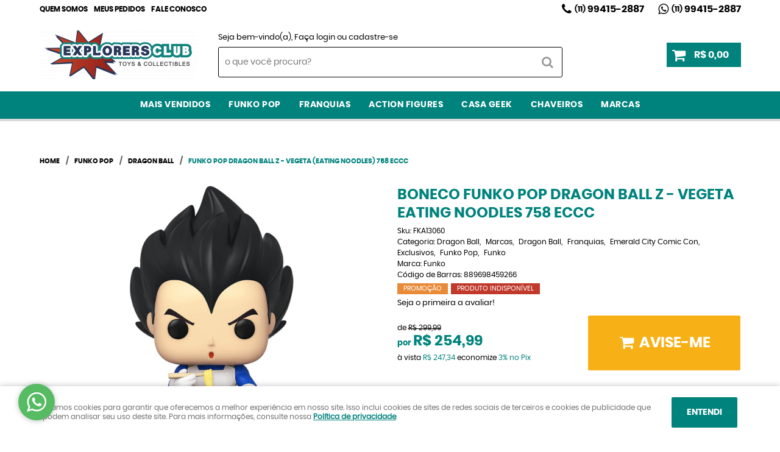

--- FILE ---
content_type: text/html; charset=UTF-8
request_url: https://www.explorersclub.com.br/funko-pop/dragon-ball/funko-pop-dragon-ball-z-vegeta-eating-noodles-758-eccc-p
body_size: 68094
content:

<!DOCTYPE html>
<html lang="pt-br">

<head prefix="og: http://ogp.me/ns#  fb: http://ogp.me/ns/fb#  product: http://ogp.me/ns/product#">
	<meta http-equiv="Content-Type" content="text/html; charset=utf-8" />	<title>Boneco Funko Pop Dragon Ball Z - Vegeta Eating Noodles 758 ECCC</title>
	<meta name="description" content="Boneco Funko Pop Vegeta Eating Noodles 759 do anime Dragon Ball Z é na Explorers Club. Produtos 100% Originais, na caixa e com entrega garantida." /><meta name="keywords" content="Boneco Funko Pop Dragon Ball Z - Vegeta Eating Noodles 758 ECCC, funko pop, funko pop dragon ball, funko pop vegeta" /><link href="https://66703.cdn.simplo7.net/static/66703/configuracao/favicon_161652034438610.png" type="image/x-icon" rel="icon" /><link href="https://66703.cdn.simplo7.net/static/66703/configuracao/favicon_161652034438610.png" type="image/x-icon" rel="shortcut icon" />
<meta property="fb:app_id" content="197710707534212" />
<meta property="og:url" content="https://www.explorersclub.com.br/funko-pop/dragon-ball/funko-pop-dragon-ball-z-vegeta-eating-noodles-758-eccc-p" />
<meta property="og:type" content="og:product" />
<meta property="og:title" content="Funko Pop Dragon Ball Z - Vegeta (Eating Noodles) 758 ECCC" />
<meta property="og:description" content="Boneco Funko Pop do Vegeta eating noodles de Dragon Ball Z. Produzido em vinil de alta qualidade, a figura do Vegeta comendo noodles, tem 9,5 cm de altura, produzido no estilo Pop, que conquistou o coração e as estantes de todos os amantes de filmes, séries, animes, quadrinhos e muito mais." />
<meta property="og:site_name" content="Explorers Club Toys" />


<meta property="og:image" content="https://66703.cdn.simplo7.net/static/66703/sku/funko-pop-dragon-ball-funko-pop-dragon-ball-z-vegeta-eating-noodles-758-eccc--p-1672105853712.jpg" />
<meta property="og:image:secure_url" content="https://66703.cdn.simplo7.net/static/66703/sku/funko-pop-dragon-ball-funko-pop-dragon-ball-z-vegeta-eating-noodles-758-eccc--p-1672105853712.jpg" />
<meta property="og:image:url" content="https://66703.cdn.simplo7.net/static/66703/sku/funko-pop-dragon-ball-funko-pop-dragon-ball-z-vegeta-eating-noodles-758-eccc--p-1672105853712.jpg" />
<meta property="og:image:type" content="image/jpeg" />
<meta property="og:image:width" content="800">
<meta property="og:image:height" content="600">
<!-- Global Site Tag (gtag.js) - Google Analytics -->
<script async src="https://www.googletagmanager.com/gtag/js?id=G-XF4P1T5L8E"></script>
<script>
  window.dataLayer = window.dataLayer || [];
  function gtag(){dataLayer.push(arguments);}
  gtag('js', new Date());

  gtag('config', 'G-XF4P1T5L8E');
  gtag('config', 'AW-824199183');
</script><!-- Google Tag Manager -->
<script>(function(w,d,s,l,i){w[l]=w[l]||[];w[l].push({'gtm.start':
new Date().getTime(),event:'gtm.js'});var f=d.getElementsByTagName(s)[0],
j=d.createElement(s),dl=l!='dataLayer'?'&l='+l:'';j.async=true;j.src=
'https://www.googletagmanager.com/gtm.js?id='+i+dl;f.parentNode.insertBefore(j,f);
})(window,document,'script','dataLayer','GTM-MZK4K55');</script>
<!-- End Google Tag Manager -->

<meta name="p:domain_verify" content="2d262ffa3a11e8c26ba155b2a07e66c2"/>
<meta name="facebook-domain-verification" content="rz1pz4y3v9ry2wyftv5rfykki8xi79" />
<script id="mcjs">!function(c,h,i,m,p){m=c.createElement(h),p=c.getElementsByTagName(h)[0],m.async=1,m.src=i,p.parentNode.insertBefore(m,p)}(document,"script","https://chimpstatic.com/mcjs-connected/js/users/279bfb022d59f54306bce5d8e/633e1bb6bbc002682395e4aa6.js");</script>



<script src="https://apis.google.com/js/platform.js?onload=renderOptIn" async defer></script>

<script>
window.renderOptIn = function() {
window.gapi.load('surveyoptin', function() {
window.gapi.surveyoptin.render(
{
// REQUIRED FIELDS
"merchant_id": 144048408,
"order_id": "ORDER_ID",
"email": "CUSTOMER_EMAIL",
"delivery_country": "COUNTRY_CODE",
"estimated_delivery_date": "YYYY-MM-DD",

// OPTIONAL FIELDS
"products": [{"gtin":"GTIN1"}, {"gtin":"GTIN2"}]
});
});
}
</script>

<script async src="https://pagead2.googlesyndication.com/pagead/js/adsbygoogle.js?client=ca-pub-9061112060628751"
     crossorigin="anonymous"></script><!-- Facebook Pixel Code -->
<script>
!function(f,b,e,v,n,t,s)
{if(f.fbq)return;n=f.fbq=function(){n.callMethod?
n.callMethod.apply(n,arguments):n.queue.push(arguments)};
if(!f._fbq)f._fbq=n;n.push=n;n.loaded=!0;n.version='2.0';
n.queue=[];t=b.createElement(e);t.async=!0;
t.src=v;s=b.getElementsByTagName(e)[0];
s.parentNode.insertBefore(t,s)}(window, document,'script',
'https://connect.facebook.net/en_US/fbevents.js');
fbq('init', '528047537804581');
fbq('track', 'PageView');
</script>
<noscript><img height="1" width="1" style="display:none"
src="https://www.facebook.com/tr?id=528047537804581&ev=PageView&noscript=1"
/></noscript>
<!-- End Facebook Pixel Code -->
<style type="text/css">
	html,body,div,span,applet,object,iframe,table,caption,tbody,tfoot,thead,tr,th,td,del,dfn,em,font,img,ins,kbd,q,s,samp,small,strike,strong,sub,sup,tt,var,h1,h2,h3,h4,h5,h6,p,blockquote,pre,a,abbr,acronym,address,big,cite,code,dl,dt,dd,ol,ul,li,fieldset,form,label,legend{vertical-align:top;font-family:inherit;font-weight:inherit;font-style:inherit;font-size:100%;outline:0;padding:0;margin:0;border:0}i,cite,em,var,address,dfn{font-style:italic}body{font-family:Arial,Sans-serif;font-size:13px;font-weight:normal;line-height:20px}.grid-cep{display:inline;float:left;width:120px}:focus{outline:0}ins,del{text-decoration:none}a{color:inherit;text-decoration:none}a:hover{text-decoration:underline}strong,b{font-weight:bold}ol,ul{list-style:none}table{border-collapse:separate;border-spacing:0}caption,th,td{font-weight:normal;text-align:left}blockquote:before,blockquote:after,q:before,q:after{content:""}blockquote,q{quotes:"" ""}input[type="button"],input[type="submit"],input[type="reset"],input[type="file"]::-webkit-file-upload-button,button,input[type="color"],input[type="email"],input[type="number"],input[type="password"],input[type="tel"],input[type="url"],input[type="text"]{margin:0;padding:0;outline:0;vertical-align:top;-webkit-box-sizing:border-box;-moz-box-sizing:border-box;box-sizing:border-box}img{display:block}div[class^="element"]{display:inline-block;position:relative;-webkit-box-sizing:border-box;-moz-box-sizing:border-box;box-sizing:border-box}.pull-left,.push-left{float:left}.pull-right,.push-right{float:right}.info-phone a{text-decoration:none}.container-12 .grid-auto{display:inline;float:left;margin-left:10px;margin-right:10px;width:auto}iframe[name="google_conversion_frame"]{height:0;position:absolute}.img-lazy-hidden{visibility:hidden;-webkit-opacity:calc(0 / 100);-moz-opacity:calc(0 / 100);opacity:calc(0 / 100);-ms-filter:"progid:DXImageTransform.Microsoft.Alpha"(Opacity=0);filter:progid:DXImageTransform.Microsoft.Alpha(opacity=0)}.element-product-description .product-view,.element-product-info .product-view,.element-product-description .product-view-content,.element-product-info .product-view-content{padding:0 !important;max-width:100% !important;width:100% !important}.text-red{color:#DA4336}.text-green{color:#2CA26E}input[type="email"],input[type="number"],input[type="password"],input[type="tel"],input[type="url"],input[type="text"],input[type="search"],input[type="creditcard"],input[type="cpf"],select,textarea{background:#fff;border:1px solid #000;display:inline-block;line-height:14px;margin:0;width:100%;-webkit-box-sizing:border-box;-moz-box-sizing:border-box;box-sizing:border-box}input[type="email"][disabled],input[type="number"][disabled],input[type="password"][disabled],input[type="tel"][disabled],input[type="url"][disabled],input[type="text"][disabled],input[type="search"][disabled],input[type="creditcard"][disabled],input[type="cpf"][disabled],select[disabled],textarea[disabled]{background:rgba(217,217,217,0.75);cursor:not-allowed}input[type="email"][readonly],input[type="number"][readonly],input[type="password"][readonly],input[type="tel"][readonly],input[type="url"][readonly],input[type="text"][readonly],input[type="search"][readonly],input[type="creditcard"][readonly],input[type="cpf"][readonly],select[readonly],textarea[readonly]{background:rgba(217,217,217,0.5)}input[type="email"],input[type="number"],input[type="password"],input[type="tel"],input[type="url"],input[type="text"],input[type="search"],input[type="creditcard"],input[type="cpf"]{padding:7px 5px}input[type="email"].input-loading,input[type="number"].input-loading,input[type="password"].input-loading,input[type="tel"].input-loading,input[type="url"].input-loading,input[type="text"].input-loading,input[type="search"].input-loading,input[type="creditcard"].input-loading,input[type="cpf"].input-loading{background:url("https://cdn.simplo7.net/static/webroot/img/frontend/loading-small.gif") no-repeat right center #fff}input[type="email"].error,input[type="number"].error,input[type="password"].error,input[type="tel"].error,input[type="url"].error,input[type="text"].error,input[type="search"].error,input[type="creditcard"].error,input[type="cpf"].error{border-color:#e95b4c !important;-webkit-box-shadow:0 0 10px rgba(233,91,76,0.5);-moz-box-shadow:0 0 10px rgba(233,91,76,0.5);box-shadow:0 0 10px rgba(233,91,76,0.5)}select{background:url("https://cdn.simplo7.net/static/webroot/img/frontend/arrow-select.png") no-repeat right center #fff;cursor:pointer;padding:8px 40px 8px 6px;-webkit-appearance:none;-moz-appearance:none;appearance:none}textarea{resize:vertical}textarea.error{border-color:#e95b4c !important;-webkit-box-shadow:0 0 10px rgba(233,91,76,0.5);-moz-box-shadow:0 0 10px rgba(233,91,76,0.5);box-shadow:0 0 10px rgba(233,91,76,0.5)}.label-block{clear:both;display:block}label.error{clear:both;color:#e95b4c;display:block;font-size:14px;line-height:20px}.row,.final-product-row{display:table;position:relative;width:100%;-webkit-box-sizing:border-box;-moz-box-sizing:border-box;box-sizing:border-box}.btn-upload{overflow:hidden}.btn-upload .input-file-upload{cursor:pointer;position:absolute;font-size:100px;left:-20px;top:-60px;-webkit-opacity:calc(0 / 100);-moz-opacity:calc(0 / 100);opacity:calc(0 / 100);-ms-filter:"progid:DXImageTransform.Microsoft.Alpha"(Opacity=0);filter:progid:DXImageTransform.Microsoft.Alpha(opacity=0)}.btn-upload .input-file-upload::-webkit-file-upload-button{cursor:pointer}label a{font-size:inherit !important;line-height:inherit !important;vertical-align:initial !important}.label-inline-auto{display:inline;float:left;line-height:30px;margin-right:10px}#foo,.box-pix-btn input{text-transform:initial !important}.switch{background:#A6B6CC;cursor:pointer;display:inline-block;height:24px;overflow:hidden;position:relative;vertical-align:middle;width:44px;-webkit-border-radius:12px;-moz-border-radius:12px;border-radius:12px;-webkit-background-clip:padding-box;-moz-background-clip:padding;background-clip:padding-box;-webkit-transition:background .35s ease-in-out;-moz-transition:background .35s ease-in-out;-ms-transition:background .35s ease-in-out;-o-transition:background .35s ease-in-out;-webkit-user-select:none;-moz-user-select:none;user-select:none}.switch:not(.active){filter:grayscale(1)}.switch input{left:-999999px;position:absolute}.switch span{background:#fff;display:block;height:16px;left:4px;position:absolute;top:4px;width:16px;-webkit-border-radius:8px;-moz-border-radius:8px;border-radius:8px;-webkit-background-clip:padding-box;-moz-background-clip:padding;background-clip:padding-box;-webkit-transition:left .3s linear;-moz-transition:left .3s linear;-ms-transition:left .3s linear;-o-transition:left .3s linear}.switch.active{background:var(--base-color)}.switch.active span{left:24px}.btn-toolbar{display:table;margin-top:20px;position:relative;width:100%}.btn-toolbar .btn+.btn{margin-left:10px !important}.btn{background:#000;border:0;color:#fff;cursor:pointer;display:inline-block;padding:7px 15px;position:relative;text-align:center;text-decoration:none;-webkit-box-sizing:border-box;-moz-box-sizing:border-box;box-sizing:border-box;-webkit-user-select:none;-moz-user-select:none;user-select:none}.btn .btn-icon,.btn .btn-text{vertical-align:top}.btn .btn-icon{display:none;margin-right:5px}.btn .btn-text-top{color:#fff;display:inline-block;font-size:18px;font-weight:bold;line-height:24px;text-transform:uppercase;width:100%}.btn .btn-text{display:inline-block;line-height:16px}.btn.btn-blue{background-color:#3498db;background:-webkit-gradient(linear, left top, left bottom, from(#3498db), to(#2980b9));background:-webkit-linear-gradient(top, #3498db, #2980b9);background:-moz-linear-gradient(top, #3498db, #2980b9);background:-ms-linear-gradient(top, #3498db, #2980b9);background:-o-linear-gradient(top, #3498db, #2980b9);border-color:#1d5a82;color:#fff}.btn.btn-blue:hover{background-color:#4aa3df;background:-webkit-gradient(linear, left top, left bottom, from(#4aa3df), to(#2e8ece));background:-webkit-linear-gradient(top, #4aa3df, #2e8ece);background:-moz-linear-gradient(top, #4aa3df, #2e8ece);background:-ms-linear-gradient(top, #4aa3df, #2e8ece);background:-o-linear-gradient(top, #4aa3df, #2e8ece)}.btn.btn-blue:active,.btn.btn-blue:focus{background-color:#258cd1;background:-webkit-gradient(linear, left top, left bottom, from(#258cd1), to(#2472a4));background:-webkit-linear-gradient(top, #258cd1, #2472a4);background:-moz-linear-gradient(top, #258cd1, #2472a4);background:-ms-linear-gradient(top, #258cd1, #2472a4);background:-o-linear-gradient(top, #258cd1, #2472a4)}.btn.btn-block{display:block;width:100%}.btn.rebuy-button{background:#2ecc71;border-color:#25a25a}.btn.rebuy-button:hover{background:#29b765}.btn.rebuy-button span[class^="icon"]{background:url("https://cdn.simplo7.net/static/webroot/img/frontend/icon-rebuy.png") no-repeat;display:inline-block;margin:1px 2px 1px 0;height:16px;width:16px}.btn:hover{text-decoration:none}.btn[disabled="disabled"],.btn:disabled{cursor:not-allowed;filter:grayscale(1);-webkit-opacity:calc(50 / 100);-moz-opacity:calc(50 / 100);opacity:calc(50 / 100);-ms-filter:"progid:DXImageTransform.Microsoft.Alpha"(Opacity=50);filter:progid:DXImageTransform.Microsoft.Alpha(opacity=50)}.wrapper-btn-actions .btn{margin:5px}.btn-sm{padding:.25rem .5rem !important}.btn-sm .btn-text{font-size:.875rem}.btn-xs{padding:.125rem .5rem !important}.btn-xs .btn-text{font-size:.875rem !important}.mask-msg,.msg-mask{background:#fff;bottom:0;left:0;position:fixed;right:0;top:0;z-index:999999;-webkit-opacity:calc(60 / 100);-moz-opacity:calc(60 / 100);opacity:calc(60 / 100);-ms-filter:"progid:DXImageTransform.Microsoft.Alpha"(Opacity=60);filter:progid:DXImageTransform.Microsoft.Alpha(opacity=60)}.msg-product-add{background:url("https://cdn.simplo7.net/static/webroot/img/frontend/icon-ok.png") no-repeat 20px center #2ecc71;background:url("https://cdn.simplo7.net/static/webroot/img/frontend/icon-ok.png") no-repeat 20px center rgba(46,204,113,0.9);color:#fff;left:50%;margin-left:-360px;padding:40px 20px 40px 100px;position:fixed;top:20px;text-align:left;width:740px;z-index:1000000;-webkit-border-radius:10px;-moz-border-radius:10px;border-radius:10px;-webkit-background-clip:padding-box;-moz-background-clip:padding;background-clip:padding-box;-webkit-box-shadow:0 0 15px rgba(46,204,113,0.75);-moz-box-shadow:0 0 15px rgba(46,204,113,0.75);box-shadow:0 0 15px rgba(46,204,113,0.75);-webkit-box-sizing:border-box;-moz-box-sizing:border-box;box-sizing:border-box}.msg-product-add .msg-text-top{font-size:26px;line-height:36px}.msg-product-add .close-msg{color:#000;font-size:30px;margin-top:-10px;position:absolute;right:20px;text-decoration:none;top:50%;-webkit-opacity:calc(30 / 100);-moz-opacity:calc(30 / 100);opacity:calc(30 / 100);-ms-filter:"progid:DXImageTransform.Microsoft.Alpha"(Opacity=30);filter:progid:DXImageTransform.Microsoft.Alpha(opacity=30)}.msg-product-add .close-msg:hover{-webkit-opacity:calc(60 / 100);-moz-opacity:calc(60 / 100);opacity:calc(60 / 100);-ms-filter:"progid:DXImageTransform.Microsoft.Alpha"(Opacity=60);filter:progid:DXImageTransform.Microsoft.Alpha(opacity=60)}.msg,.message{color:#fff;font-size:16px;line-height:24px;left:50%;margin-left:-360px;padding:40px 20px 40px 100px;position:fixed;top:20px;text-align:left;width:740px;z-index:1000000;-webkit-border-radius:10px;-moz-border-radius:10px;border-radius:10px;-webkit-background-clip:padding-box;-moz-background-clip:padding;background-clip:padding-box;-webkit-box-sizing:border-box;-moz-box-sizing:border-box;box-sizing:border-box}.msg.msg-error,.message.msg-error,.msg.error,.message.error{background:url("https://cdn.simplo7.net/static/webroot/img/frontend/icon-error.png") no-repeat 20px center rgba(192,57,43,0.9);-webkit-box-shadow:0 0 15px rgba(192,57,43,0.75);-moz-box-shadow:0 0 15px rgba(192,57,43,0.75);box-shadow:0 0 15px rgba(192,57,43,0.75)}.msg.msg-masked-success,.message.msg-masked-success,.msg.msg-success,.message.msg-success,.msg.success,.message.success{background:url("https://cdn.simplo7.net/static/webroot/img/frontend/icon-ok.png") no-repeat 20px center #2ecc71;background:url("https://cdn.simplo7.net/static/webroot/img/frontend/icon-ok.png") no-repeat 20px center rgba(46,204,113,0.9);-webkit-box-shadow:0 0 15px rgba(46,204,113,0.75);-moz-box-shadow:0 0 15px rgba(46,204,113,0.75);box-shadow:0 0 15px rgba(46,204,113,0.75)}.msg.msg-warning,.message.msg-warning,.msg.msg-masked-warning,.message.msg-masked-warning,.msg.warning,.message.warning{background:url("https://cdn.simplo7.net/static/webroot/img/frontend/icon-warning.png") no-repeat 20px center #f39c12;background:url("https://cdn.simplo7.net/static/webroot/img/frontend/icon-warning.png") no-repeat 20px center rgba(243,156,18,0.9);-webkit-box-shadow:0 0 15px rgba(243,156,18,0.75);-moz-box-shadow:0 0 15px rgba(243,156,18,0.75);box-shadow:0 0 15px rgba(243,156,18,0.75)}.msg.msg-info,.message.msg-info,.msg.info,.message.info{background:url("https://cdn.simplo7.net/static/webroot/img/frontend/icon-info.png") no-repeat 20px center #3498db;background:url("https://cdn.simplo7.net/static/webroot/img/frontend/icon-info.png") no-repeat 20px center rgba(52,152,219,0.9);-webkit-box-shadow:0 0 15px rgba(52,152,219,0.75);-moz-box-shadow:0 0 15px rgba(52,152,219,0.75);box-shadow:0 0 15px rgba(52,152,219,0.75)}.msg p,.message p{font-size:16px;line-height:24px}.msg p a,.message p a{text-decoration:none}.msg .msg-text-top,.message .msg-text-top{font-size:26px;line-height:36px}.msg .msg-text-bottom,.message .msg-text-bottom{font-size:16px;line-height:30px}.msg .msg-text-bottom a,.message .msg-text-bottom a{border:2px solid #fff;display:inline-block;line-height:20px;margin:0 2px;padding:3px 10px;text-decoration:none;-webkit-border-radius:6px;-moz-border-radius:6px;border-radius:6px;-webkit-background-clip:padding-box;-moz-background-clip:padding;background-clip:padding-box}.msg .close-msg,.message .close-msg,.msg .message-close,.message .message-close,.msg .msg-close,.message .msg-close,.msg .close,.message .close{color:#000;font-size:30px;margin-top:-10px;position:absolute;right:20px;text-decoration:none;top:50%;-webkit-opacity:calc(30 / 100);-moz-opacity:calc(30 / 100);opacity:calc(30 / 100);-ms-filter:"progid:DXImageTransform.Microsoft.Alpha"(Opacity=30);filter:progid:DXImageTransform.Microsoft.Alpha(opacity=30)}.msg .close-msg:hover,.message .close-msg:hover,.msg .message-close:hover,.message .message-close:hover,.msg .msg-close:hover,.message .msg-close:hover,.msg .close:hover,.message .close:hover{-webkit-opacity:calc(60 / 100);-moz-opacity:calc(60 / 100);opacity:calc(60 / 100);-ms-filter:"progid:DXImageTransform.Microsoft.Alpha"(Opacity=60);filter:progid:DXImageTransform.Microsoft.Alpha(opacity=60)}.msg .btn,.message .btn{margin:10px 10px 0 0}.message-animated{color:#fff;left:50%;margin-left:-360px;padding:40px 20px 40px 100px;position:fixed;top:20px;text-align:left;width:740px;z-index:1000000;-webkit-border-radius:10px;-moz-border-radius:10px;border-radius:10px;-webkit-background-clip:padding-box;-moz-background-clip:padding;background-clip:padding-box;-webkit-box-sizing:border-box;-moz-box-sizing:border-box;box-sizing:border-box}.message-animated.error{background:url("https://cdn.simplo7.net/static/webroot/img/frontend/icon-error.png") no-repeat 20px center #c0392b;background:url("https://cdn.simplo7.net/static/webroot/img/frontend/icon-error.png") no-repeat 20px center rgba(192,57,43,0.9);-webkit-box-shadow:0 0 15px rgba(192,57,43,0.75);-moz-box-shadow:0 0 15px rgba(192,57,43,0.75);box-shadow:0 0 15px rgba(192,57,43,0.75)}.message-animated.success{background:url("https://cdn.simplo7.net/static/webroot/img/frontend/icon-ok.png") no-repeat 20px center #2ecc71;background:url("https://cdn.simplo7.net/static/webroot/img/frontend/icon-ok.png") no-repeat 20px center rgba(46,204,113,0.9);-webkit-box-shadow:0 0 15px rgba(46,204,113,0.75);-moz-box-shadow:0 0 15px rgba(46,204,113,0.75);box-shadow:0 0 15px rgba(46,204,113,0.75)}.message-animated.warning{background:url("https://cdn.simplo7.net/static/webroot/img/frontend/icon-warning.png") no-repeat 20px center #f39c12;background:url("https://cdn.simplo7.net/static/webroot/img/frontend/icon-warning.png") no-repeat 20px center rgba(243,156,18,0.9);-webkit-box-shadow:0 0 15px rgba(243,156,18,0.75);-moz-box-shadow:0 0 15px rgba(243,156,18,0.75);box-shadow:0 0 15px rgba(243,156,18,0.75)}.message-animated.info{background:url("https://cdn.simplo7.net/static/webroot/img/frontend/icon-info.png") no-repeat 20px center #3498db;background:url("https://cdn.simplo7.net/static/webroot/img/frontend/icon-info.png") no-repeat 20px center rgba(52,152,219,0.9);-webkit-box-shadow:0 0 15px rgba(52,152,219,0.75);-moz-box-shadow:0 0 15px rgba(52,152,219,0.75);box-shadow:0 0 15px rgba(52,152,219,0.75)}.message-animated p{font-size:16px;line-height:24px}.message-animated p a{text-decoration:none}.message-animated .close-msg,.message-animated .message-close{color:#000;font-size:30px;margin-top:-10px;position:absolute;right:20px;text-decoration:none;top:50%;-webkit-opacity:calc(30 / 100);-moz-opacity:calc(30 / 100);opacity:calc(30 / 100);-ms-filter:"progid:DXImageTransform.Microsoft.Alpha"(Opacity=30);filter:progid:DXImageTransform.Microsoft.Alpha(opacity=30)}.message-animated .close-msg:hover,.message-animated .message-close:hover{-webkit-opacity:calc(60 / 100);-moz-opacity:calc(60 / 100);opacity:calc(60 / 100);-ms-filter:"progid:DXImageTransform.Microsoft.Alpha"(Opacity=60);filter:progid:DXImageTransform.Microsoft.Alpha(opacity=60)}.order-message{background:url("https://cdn.simplo7.net/static/webroot/img/frontend/icon-ok.png") no-repeat 20px center #2ecc71;background:url("https://cdn.simplo7.net/static/webroot/img/frontend/icon-ok.png") no-repeat 20px center rgba(46,204,113,0.9);display:table;margin-bottom:20px;padding:30px 20px 30px 100px;text-align:left;width:100%;-webkit-border-radius:10px;-moz-border-radius:10px;border-radius:10px;-webkit-background-clip:padding-box;-moz-background-clip:padding;background-clip:padding-box;-webkit-box-shadow:0 0 15px rgba(46,204,113,0.75);-moz-box-shadow:0 0 15px rgba(46,204,113,0.75);box-shadow:0 0 15px rgba(46,204,113,0.75);-webkit-box-sizing:border-box;-moz-box-sizing:border-box;box-sizing:border-box}.order-message.order-message-error{background:url("https://cdn.simplo7.net/static/webroot/img/frontend/icon-error.png") no-repeat 20px center #c0392b;background:url("https://cdn.simplo7.net/static/webroot/img/frontend/icon-error.png") no-repeat 20px center rgba(192,57,43,0.9);-webkit-box-shadow:0 0 15px rgba(192,57,43,0.75);-moz-box-shadow:0 0 15px rgba(192,57,43,0.75);box-shadow:0 0 15px rgba(192,57,43,0.75)}.order-message.order-message-yellow{background:url("https://cdn.simplo7.net/static/webroot/img/frontend/icon-warning.png") no-repeat 20px center #f1c40f;background:url("https://cdn.simplo7.net/static/webroot/img/frontend/icon-warning.png") no-repeat 20px center rgba(241,196,15,0.9);-webkit-box-shadow:0 0 15px rgba(241,196,15,0.75);-moz-box-shadow:0 0 15px rgba(241,196,15,0.75);box-shadow:0 0 15px rgba(241,196,15,0.75)}.order-message.order-message-yellow p{margin-bottom:10px}.order-message p{color:#fff;font-size:14px}.order-message .order-message-button p{float:left;margin:20px 10px 20px 0}.order-message .order-message-button .btn{background:#224982 !important;border:0 !important;float:right;height:auto !important;padding:20px 40px !important;-webkit-box-shadow:0 0 10px rgba(34, 73, 130, .9) !important;-moz-box-shadow:0 0 10px rgba(34, 73, 130, .9) !important;box-shadow:0 0 10px rgba(34, 73, 130, .9) !important;-webkit-border-radius:6px !important;-moz-border-radius:6px !important;border-radius:6px !important;-webkit-background-clip:padding-box;-moz-background-clip:padding;background-clip:padding-box}.order-message .order-message-button .btn .btn-text{color:#fff !important;font-size:16px !important;line-height:20px !important}.order-message .order-message-button .btn:hover{background:#3498db !important}.no-rgba .msg-product-add,.no-rgba .msg,.no-rgba .order-message,.no-rgba .message-animated{-webkit-opacity:calc(90 / 100);-moz-opacity:calc(90 / 100);opacity:calc(90 / 100);-ms-filter:"progid:DXImageTransform.Microsoft.Alpha"(Opacity=90);filter:progid:DXImageTransform.Microsoft.Alpha(opacity=90)}.msg-inline{color:#fff;font-size:14px;line-height:18px;margin-bottom:20px;padding:15px;-webkit-border-radius:4px;-moz-border-radius:4px;border-radius:4px;-webkit-background-clip:padding-box;-moz-background-clip:padding;background-clip:padding-box}.msg-inline.success{background:rgba(46,204,113,0.9);-webkit-box-shadow:0 0 15px rgba(46,204,113,0.75);-moz-box-shadow:0 0 15px rgba(46,204,113,0.75);box-shadow:0 0 15px rgba(46,204,113,0.75)}.msg-inline.error{background:rgba(192,57,43,0.9);-webkit-box-shadow:0 0 15px rgba(192,57,43,0.75);-moz-box-shadow:0 0 15px rgba(192,57,43,0.75);box-shadow:0 0 15px rgba(192,57,43,0.75)}.msg-inline.warning{background:rgba(243,156,18,0.9);-webkit-box-shadow:0 0 15px rgba(243,156,18,0.75);-moz-box-shadow:0 0 15px rgba(243,156,18,0.75);box-shadow:0 0 15px rgba(243,156,18,0.75)}.msg-inline.info{background:rgba(52,152,219,0.9);-webkit-box-shadow:0 0 15px rgba(52,152,219,0.75);-moz-box-shadow:0 0 15px rgba(52,152,219,0.75);box-shadow:0 0 15px rgba(52,152,219,0.75)}#header-main div[class^="header-"]{display:table;padding:5px 0;width:100%}#header-main div[class^="element-"]{display:table-cell;vertical-align:middle}#nav-main div[class^="element-"]{margin-bottom:20px;width:100%}.element-banner-main,.element-banner-stripe,.element-banner-shop{margin-bottom:20px}.bx-wrapper{margin:0 auto;position:relative;padding:0;*zoom:1;-webkit-box-sizing:border-box;-moz-box-sizing:border-box;box-sizing:border-box}.bx-wrapper img{display:block;margin:0 auto;max-width:100%}.bx-wrapper .bx-viewport{-webkit-box-sizing:border-box;-moz-box-sizing:border-box;box-sizing:border-box;-webkit-transform:translatez(0);-moz-transform:translatez(0);-ms-transform:translatez(0);-o-transform:translatez(0)}.bx-wrapper .bx-viewport ul li{-webkit-backface-visibility:hidden;-moz-backface-visibility:hidden;backface-visibility:hidden}.bx-wrapper .bx-viewport #product-list .product-list-item{clear:none !important;margin:0 20px 0 0 !important}.bx-wrapper .bx-controls-auto{bottom:0;position:absolute;width:100%}.bx-wrapper .bx-loading{display:none !important}.bx-wrapper .bx-pager .bx-pager-item,.bx-wrapper .bx-controls-auto .bx-pager-item,.bx-wrapper .bx-pager .bx-controls-auto-item,.bx-wrapper .bx-controls-auto .bx-controls-auto-item{display:inline-block;*display:inline;*zoom:1}.bx-wrapper .bx-controls-direction a{overflow:hidden;position:absolute;text-align:center;z-index:90}.bx-wrapper .bx-controls-direction a.disabled{cursor:not-allowed;-webkit-opacity:calc(60 / 100);-moz-opacity:calc(60 / 100);opacity:calc(60 / 100);-ms-filter:"progid:DXImageTransform.Microsoft.Alpha"(Opacity=60);filter:progid:DXImageTransform.Microsoft.Alpha(opacity=60)}.bx-wrapper .bx-controls-auto{text-align:center}.bx-wrapper .bx-caption{background:#666 \9;background:rgba(80,80,80,0.75);bottom:0;left:0;position:absolute;width:100%}.bx-wrapper.horizontal .bx-viewport{height:auto !important}.bx-wrapper.horizontal .bx-controls-direction a{top:50%}.bx-wrapper.horizontal .bx-controls-direction a.bx-prev{left:0}.bx-wrapper.horizontal .bx-controls-direction a.bx-next{right:0}.bx-wrapper.vertical .bx-controls-direction a{left:50%}.bx-wrapper.vertical .bx-controls-direction a.bx-prev{top:0}.bx-wrapper.vertical .bx-controls-direction a.bx-next{bottom:0}#vitrine{-webkit-box-sizing:border-box;-moz-box-sizing:border-box;box-sizing:border-box}.element-content{margin:0 !important;width:100%}.content-main-cols-1 #vitrine{width:100%}.list-item{display:table;margin-top:10px;width:100%;-webkit-box-sizing:border-box;-moz-box-sizing:border-box;box-sizing:border-box}.list-item li{display:table;margin:4px 0;position:relative;width:100%;-webkit-box-sizing:border-box;-moz-box-sizing:border-box;box-sizing:border-box}.list-item-wrapper-center{display:table;margin-left:auto;margin-right:auto}.row{display:table;position:relative;width:100%;-webkit-box-sizing:border-box;-moz-box-sizing:border-box;box-sizing:border-box}.row.row-center{text-align:center}.header-box-content{display:table;position:relative;width:100%}.header-box-content h1 span[class^="icon"],.header-box-content h2 span[class^="icon"],.header-box-content .title-primary span[class^="icon"],.header-box-content .title-secundary span[class^="icon"]{display:none}.box{border:1px solid #000;padding:10px;position:relative;-webkit-box-sizing:border-box;-moz-box-sizing:border-box;box-sizing:border-box}.box .box-header{position:relative}.box .box-header .box-title{color:#666;display:block;font-size:16px;line-height:30px}.box .box-content{position:relative;padding-top:10px}.box .box-content p{line-height:20px}#content-main{display:table;margin-bottom:20px;width:100%}#content-main div[class^="element-"]+div[class^="element-"]{margin-top:20px}.element-latest,.element-highlight,.element-bestseller,.element-promotion,.element-banner-shop,.element-tags-vitrine,.element-newsletter-vitrine{display:table !important;position:relative;width:100% !important}.element-vitrine-brand{width:100%}.element-vitrine-brand .vitrine-brand .vitrine-brand-list{display:table;width:100%}.element-vitrine-brand .vitrine-brand .vitrine-brand-list .vitrine-brand-item{display:inline;float:left}.wrapper-form-contact,.wrapper-content-contact{display:inline;float:left;margin:0 1%;width:48%}.wrapper-form-contact #div-captcha{padding:0 0 0 120px}.wrapper-form-contact .text-private-policy{margin-left:120px;padding:15px 0}.wrapper-form-contact textarea.error{border-color:#e95b4c !important;-webkit-box-shadow:0 0 10px rgba(233,91,76,0.5);-moz-box-shadow:0 0 10px rgba(233,91,76,0.5);box-shadow:0 0 10px rgba(233,91,76,0.5)}.label-inline{display:inline;float:left;padding-right:10px;width:110px}.input-inline{margin-left:120px}.row-btn-submit{margin-top:20px}.msg-empty{color:#ccc;font-size:30px;line-height:40px;padding:20px 0 100px;text-align:center}ol.ordered-list{list-style:initial;list-style-position:inside;list-style-type:decimal;margin-bottom:10px}ol.ordered-list li+li{margin-top:10px}.page-content p,.page-content h1,.page-content h2,.page-content h3,.page-content h4,.page-content h5,.page-content h6{margin-bottom:10px}.wrapper-captcha{display:table;margin:10px auto}.wrapper-form-contact .btn{float:right}.text-center{text-align:center !important}.text-left{text-align:center !important}.text-right{text-align:right !important}.loading-page{background:url("https://cdn.simplo7.net/static/webroot/img/frontend/loading-box.gif") no-repeat center center rgba(255,255,255,0.75);bottom:0;left:0;position:fixed;right:0;top:0;z-index:1000050}.element-product-description .product-view-content,.element-product-info .product-view-content{word-break:break-word}.element-product-description .product-view-content:not(.wrapper-table-kit) img,.element-product-info .product-view-content:not(.wrapper-table-kit) img{height:auto !important;max-width:100% !important}.element-product-description .product-view-content:not(.wrapper-table-kit) div,.element-product-info .product-view-content:not(.wrapper-table-kit) div{max-width:100% !important;width:auto !important}.element-product-description .product-view-content:not(.wrapper-table-kit) table,.element-product-info .product-view-content:not(.wrapper-table-kit) table{width:100% !important}#nav-bottom div[class^="element"]{margin-bottom:20px;width:100%}#footer-main{margin-top:40px;padding:20px 0}#footer-main .footer-main-inner div[class^="footer-"]{display:table;position:relative;width:100%}#footer-main .footer-main-inner div[class^="footer-"]+div[class^="footer-"]{margin-top:20px}#footer-main div[class^="element-"]{float:left}#footer-main .title-footer{display:block}iframe[name="google_conversion_frame"]{left:-55555px;position:absolute}.text-primary{color:var(--base-color)}.h1,.h2,.h3,.h4,.h5,.h6{color:var(--title-color);font-weight:500;line-height:1.2;margin-bottom:.5rem}.h1{font-size:1.75rem}.h2{font-size:1.5rem}.h3{font-size:1.25rem}.h4{font-size:1rem}.h5{font-size:.875rem}.h6{font-size:.875rem}.fs-1{font-size:2.5rem !important}.fs-2{font-size:2rem!important}.fs-3{font-size:1.75rem !important}.fs-4{font-size:1.5rem !important}.fs-5{font-size:1.25rem !important}.fs-6{font-size:1rem!important}.lh-1{line-height:1 !important}.lh-sm{line-height:1.25 !important}.lh-base{line-height:1.5 !important}.lh-lg{line-height:2 !important}.text-decoration-underline{text-decoration:underline !important}.text-decoration-line-through{text-decoration:line-through !important}.text-decoration-none{text-decoration:none !important}.bx-wrapper{margin:0 auto;position:relative;padding:0;*zoom:1;-webkit-box-sizing:border-box;-moz-box-sizing:border-box;box-sizing:border-box}.bx-wrapper img{display:block;margin:0 auto;max-width:100%}.bx-wrapper .bx-viewport{-webkit-box-sizing:border-box;-moz-box-sizing:border-box;box-sizing:border-box;-webkit-transform:translatez(0);-moz-transform:translatez(0);-ms-transform:translatez(0);-o-transform:translatez(0)}.bx-wrapper .bx-viewport ul li{-webkit-backface-visibility:hidden;-moz-backface-visibility:hidden;backface-visibility:hidden}.bx-wrapper .bx-viewport #product-list .product-list-item{clear:none !important;margin:0 20px 0 0 !important}.bx-wrapper .bx-controls-auto{bottom:0;position:absolute;width:100%}.bx-wrapper .bx-loading{display:none !important}.bx-wrapper .bx-pager .bx-pager-item,.bx-wrapper .bx-controls-auto .bx-pager-item,.bx-wrapper .bx-pager .bx-controls-auto-item,.bx-wrapper .bx-controls-auto .bx-controls-auto-item{display:inline-block;*display:inline;*zoom:1}.bx-wrapper .bx-controls-direction a{overflow:hidden;position:absolute;text-align:center;z-index:90}.bx-wrapper .bx-controls-direction a.disabled{cursor:not-allowed;-webkit-opacity:calc(60 / 100);-moz-opacity:calc(60 / 100);opacity:calc(60 / 100);-ms-filter:"progid:DXImageTransform.Microsoft.Alpha"(Opacity=60);filter:progid:DXImageTransform.Microsoft.Alpha(opacity=60)}.bx-wrapper .bx-controls-auto{text-align:center}.bx-wrapper .bx-caption{background:#666 \9;background:rgba(80,80,80,0.75);bottom:0;left:0;position:absolute;width:100%}.bx-wrapper.horizontal .bx-viewport{height:auto !important}.bx-wrapper.horizontal .bx-controls-direction a{top:50%}.bx-wrapper.horizontal .bx-controls-direction a.bx-prev{left:0}.bx-wrapper.horizontal .bx-controls-direction a.bx-next{right:0}.bx-wrapper.vertical .bx-controls-direction a{left:50%}.bx-wrapper.vertical .bx-controls-direction a.bx-prev{top:0}.bx-wrapper.vertical .bx-controls-direction a.bx-next{bottom:0}.bg-light{background-color:#F1F3F6 !important}#instagram-feed{display:none !important}
	</style>
<style type="text/css">
	:root {
		--base-color: #00837d;
		--sec-color: #00837d;
		--btn-color: #00837d;
		--btn-detail-color: #00837d;
		--btn-tellme-color: #f7b117;
		--bg-shop: #ffffff;
		--bg-color: #ffffff;
				--font-title: poppins_bold;
		--font-base: poppins_regular;
		--menu-color: #00837d;
		--menu-text-color: #ffffff;
		--footer-color: #00837d;
		--footer-text-color: #ffffff;
		--text-color: #000000;
		--title-color: #000000;
		--header-color: #ffffff;
		--header-text-color: #000000;
	}

	</style>

<style id="style-general" >#sidebar-left,#sidebar-right,#vitrine{display:inline;float:left;position:relative}#sidebar-left{float:left;margin-right:20px}#sidebar-right{float:right;margin-left:20px}.sidebar{position:relative;width:180px;-webkit-box-sizing:border-box;-moz-box-sizing:border-box;box-sizing:border-box}.sidebar .header-sidebar .header-sidebar-title{display:block}.sidebar div[class^="element"]{clear:both;display:block;float:none;width:100%}.sidebar .container-sidebar{display:block}.sidebar img{height:auto;max-width:100%}.sidebar .label-promo,.sidebar .label-launch{display:none !important}.sidebar .label-unavailable{bottom:0 !important}.sidebar .brand-sidebar-list{display:table;margin:0 auto}.sidebar .brand-sidebar-list .brand-sidebar-item a img{margin:0 auto}.sidebar .menu-sidebar-list li{clear:both;display:block;float:none;position:relative}.sidebar .menu-sidebar-list li a{display:block;font-size:14px;line-height:20px;padding:10px 15px;text-decoration:none}.sidebar .menu-sidebar-list li ul{background:#fff;display:none;left:100%;min-width:200px;padding:5px 0;position:absolute;top:0;z-index:100}.sidebar .menu-sidebar-list li:hover>ul{display:block}.sidebar .menu-sidebar-list li.show-sub-category ul{background:none;display:inline-block;left:initial;min-width:0;padding:5px 0;position:relative;top:0;visibility:visible !important;z-index:initial;width:100%;-webkit-opacity:1;-moz-opacity:1;opacity:1;-ms-filter:"progid:DXImageTransform.Microsoft.Alpha"(Opacity=100);filter:progid:DXImageTransform.Microsoft.Alpha(opacity=100);-webkit-transition:none !important;-moz-transition:none !important;-ms-transition:none !important;-o-transition:none !important;-webkit-animation:none !important;animation:none !important}.sidebar .element-banner-left .banner-left-item+.banner-left-item{margin-top:20px}.sidebar .element-filter{display:none !important}#product-list-sidebar .product-list-item{display:block;float:none;margin:0;padding:10px 0}#product-list-sidebar .product-list-item .product-image{height:120px;margin:0 auto;padding-bottom:0;width:120px}#product-list-sidebar .product-list-item .product-image .noimage{height:120px;width:120px}#product-list-sidebar .product-list-item .product-info{min-height:0;padding:10px}#product-list-sidebar .product-list-item .product-info .product-name{min-height:0}#product-list-sidebar .product-list-item .wrapper-btn-product,#product-list-sidebar .product-list-item .wrapper-product-combination{display:none !important}#product-list-sidebar .product-list-item+.product-list-item{margin-top:20px}.pagina-categoria .sidebar .element-filter,.pagina-marca .sidebar .element-filter,.pagina-busca .sidebar .element-filter,.pagina-tag .sidebar .element-filter{display:block !important}#footer-main .copyright{display:table;padding:20px 0;text-align:right;width:100%}#footer-main .copyright p{align-items:center;display:-webkit-flex;display:flex;font-size:10px;line-height:20px;justify-content:center;text-transform:uppercase;text-align:center}#footer-main .copyright img{margin-left:10px}

	#footer-main .copyright .logo-dloja,#footer-main .copyright .logo-loja-hostgator{display:inline-block;height:20px;overflow:hidden;text-indent:-555555px}#footer-main .copyright .logo-dloja img,#footer-main .copyright .logo-loja-hostgator img{display:block;height:20px;max-height:20px}

.fb-chat-wrapper.fb-chat-right+.wa-chat-wrapper.wa-chat-right .wa-chat-header{bottom:100px}.fb-chat-wrapper.fb-chat-left+.wa-chat-wrapper.wa-chat-left .wa-chat-header{bottom:100px}.wa-chat-wrapper{position:fixed;z-index:999999}.wa-chat-wrapper.wa-chat-left .wa-chat-header{left:30px}.wa-chat-wrapper.wa-chat-right .wa-chat-header{right:30px}.wa-chat-wrapper.wa-chat-darken .fb-chat-header .wa-chat-icon{background-position:0 -32px}.wa-chat-wrapper.wa-chat-darken .fb-chat-header .wa-chat-title{color:#000}.wa-chat-wrapper .wa-chat-header{background:#57bb63;bottom:30px;cursor:pointer;display:inline-block;font-size:0;padding:14px;position:fixed;-webkit-border-radius:30px;-moz-border-radius:30px;border-radius:30px;-webkit-background-clip:padding-box;-moz-background-clip:padding;background-clip:padding-box;-webkit-box-shadow:0 1px 8px rgba(0,0,0,0.25);-moz-box-shadow:0 1px 8px rgba(0,0,0,0.25);box-shadow:0 1px 8px rgba(0,0,0,0.25);-webkit-transition:all .4s;-moz-transition:all .4s;-ms-transition:all .4s;-o-transition:all .4s}.wa-chat-wrapper .wa-chat-header:hover{-webkit-transform:scale(1.1);-moz-transform:scale(1.1);-ms-transform:scale(1.1);-o-transform:scale(1.1)}.wa-chat-wrapper .wa-chat-header .wa-chat-icon{background:url("https://cdn.simplo7.net/static/webroot/img/frontend/icon-chat-wa.png") no-repeat 0 0;background-size:32px auto;display:inline-block;height:32px;width:32px}.wa-chat-wrapper .wa-chat-header .wa-chat-title{color:#fff;display:inline-block;font-size:14px;margin:6px 10px}.wa-chat-wrapper .wa-chat-header .wa-chat-title:empty{display:none !important}.fb-chat-wrapper{position:fixed;z-index:999999}.fb-chat-wrapper.fb-chat-left .fb-chat-header,.fb-chat-wrapper.fb-chat-left .fb-chat-content{left:30px}.fb-chat-wrapper.fb-chat-right .fb-chat-header,.fb-chat-wrapper.fb-chat-right .fb-chat-content{right:30px}.fb-chat-wrapper.fb-chat-darken .fb-chat-header .fb-chat-icon{background-position:0 -32px}.fb-chat-wrapper.fb-chat-darken .fb-chat-header .fb-chat-title{color:#000}.fb-chat-wrapper.active .fb-chat-icon-close{display:block}.fb-chat-wrapper .fb-chat-icon-close{background:#000;border:2px solid #fff;color:#fff;cursor:pointer;display:none;font-size:24px;height:30px;line-height:28px;position:absolute;right:-10px;top:-10px;text-align:center;width:30px;z-index:999999;-webkit-border-radius:50%;-moz-border-radius:50%;border-radius:50%;-webkit-background-clip:padding-box;-moz-background-clip:padding;background-clip:padding-box}.fb-chat-wrapper .fb-chat-header{bottom:30px;cursor:pointer;display:inline-block;font-size:0;padding:14px;position:fixed;-webkit-border-radius:30px;-moz-border-radius:30px;border-radius:30px;-webkit-background-clip:padding-box;-moz-background-clip:padding;background-clip:padding-box;-webkit-box-shadow:0 1px 8px rgba(0,0,0,0.25);-moz-box-shadow:0 1px 8px rgba(0,0,0,0.25);box-shadow:0 1px 8px rgba(0,0,0,0.25);-webkit-transition:all .4s;-moz-transition:all .4s;-ms-transition:all .4s;-o-transition:all .4s}.fb-chat-wrapper .fb-chat-header:hover{-webkit-transform:scale(1.1);-moz-transform:scale(1.1);-ms-transform:scale(1.1);-o-transform:scale(1.1)}.fb-chat-wrapper .fb-chat-header .fb-chat-icon{background:url("https://cdn.simplo7.net/static/webroot/img/frontend/icon-chat-fb.png") no-repeat 0 0;background-size:32px auto;display:inline-block;height:32px;width:32px}.fb-chat-wrapper .fb-chat-header .fb-chat-title{color:#fff;display:inline-block;font-size:14px;margin:6px 10px}.fb-chat-wrapper .fb-chat-header .fb-chat-title:empty{display:none !important}.fb-chat-wrapper .fb-chat-content{bottom:-480px;position:fixed;visibility:hidden;-webkit-opacity:0;-moz-opacity:0;opacity:0;-ms-filter:"progid:DXImageTransform.Microsoft.Alpha"(Opacity=0);filter:progid:DXImageTransform.Microsoft.Alpha(opacity=0);-webkit-transition:all .4s;-moz-transition:all .4s;-ms-transition:all .4s;-o-transition:all .4s}.fb-chat-wrapper.active .fb-chat-content{bottom:30px;visibility:visible;-webkit-opacity:1;-moz-opacity:1;opacity:1;-ms-filter:"progid:DXImageTransform.Microsoft.Alpha"(Opacity=100);filter:progid:DXImageTransform.Microsoft.Alpha(opacity=100)}.element-breadcrumb{display:table;margin-bottom:20px;width:100%}.element-breadcrumb .breadcrumb-list li{display:inline;float:left}.element-breadcrumb .breadcrumb-list li a{display:inline-block}.element-breadcrumb .breadcrumb-list li+li{background:url("https://cdn.simplo7.net/static/webroot/img/frontend/breadcrumb-separator.png") no-repeat left center;padding-left:24px}.element-breadcrumb .breadcrumb-list li.active a{color:#666;font-size:14px}#product-list.col-pl-2>li{width:48%}#product-list.col-pl-2>li:nth-child(2n+1){clear:both}#product-list.col-pl-3>li{width:31.333%}#product-list.col-pl-3>li:nth-child(3n+1){clear:both}#product-list.col-pl-4>li{width:23%}#product-list.col-pl-4>li:nth-child(4n+1){clear:both}#product-list.col-pl-5>li{width:18%}#product-list.col-pl-5>li:nth-child(5n+1){clear:both}#product-list,#product-list-sidebar{display:table;width:100%}#product-list .list-product-empty,#product-list-sidebar .list-product-empty{color:#ccc;font-size:30px;line-height:40px;padding:0 0 100px 0;text-align:center;width:100% !important}#product-list .product-list-item,#product-list-sidebar .product-list-item{display:inline;float:left;margin:0 1% 20px;position:relative;-webkit-box-sizing:border-box;-moz-box-sizing:border-box;box-sizing:border-box}#product-list .product-list-item .product-image,#product-list-sidebar .product-list-item .product-image{text-align:center;position:relative}#product-list .product-list-item .product-image a:not(.label-unavailable),#product-list-sidebar .product-list-item .product-image a:not(.label-unavailable){display:block;overflow:hidden;padding-bottom:0 !important;padding-top:100%;position:relative;-webkit-box-sizing:border-box;-moz-box-sizing:border-box;box-sizing:border-box}#product-list .product-list-item .product-image a:not(.label-unavailable) img,#product-list-sidebar .product-list-item .product-image a:not(.label-unavailable) img{left:50%;max-height:100%;max-width:100%;position:absolute;top:50%;-webkit-transform:translate(-50%, -50%);-moz-transform:translate(-50%, -50%);-ms-transform:translate(-50%, -50%);-o-transform:translate(-50%, -50%)}#product-list .product-list-item .product-image a:not(.label-unavailable) img.image-over,#product-list-sidebar .product-list-item .product-image a:not(.label-unavailable) img.image-over{display:none !important}#product-list .product-list-item .product-image a:not(.label-unavailable) img.image-over:hover,#product-list-sidebar .product-list-item .product-image a:not(.label-unavailable) img.image-over:hover{display:block !important}#product-list .product-list-item .product-image a.noimage,#product-list-sidebar .product-list-item .product-image a.noimage{background:url("https://cdn.simplo7.net/static/webroot/img/frontend/no-image-small.png") no-repeat center center}#product-list .product-list-item .product-image a.noimage img,#product-list-sidebar .product-list-item .product-image a.noimage img{display:none}#product-list .product-list-item .product-info,#product-list-sidebar .product-list-item .product-info{clear:both;padding:10px 0}#product-list .product-list-item .product-info .product-name,#product-list-sidebar .product-list-item .product-info .product-name{margin-bottom:5px;min-height:40px;text-align:center}#product-list .product-list-item .product-info .product-rating,#product-list-sidebar .product-list-item .product-info .product-rating{display:table;margin:0 auto 10px !important;width:auto !important}#product-list .product-list-item .product-info .product-rating .product-rating-stars-wrapper,#product-list-sidebar .product-list-item .product-info .product-rating .product-rating-stars-wrapper{display:inline;float:left;margin-right:5px !important}#product-list .product-list-item .product-info .product-rating .product-rating-number,#product-list-sidebar .product-list-item .product-info .product-rating .product-rating-number{display:inline;float:left}#product-list .product-list-item .product-info .product-unit,#product-list-sidebar .product-list-item .product-info .product-unit{display:none}#product-list .product-list-item .product-info .product-production-time,#product-list-sidebar .product-list-item .product-info .product-production-time{display:none}#product-list .product-list-item .product-info .product-old-price .product-strikethrough-price,#product-list-sidebar .product-list-item .product-info .product-old-price .product-strikethrough-price{text-decoration:line-through}#product-list .product-list-item .product-info .product-price,#product-list-sidebar .product-list-item .product-info .product-price{line-height:24px}#product-list .product-list-item .product-info .product-price span:first-child,#product-list-sidebar .product-list-item .product-info .product-price span:first-child{font-size:12px}#product-list .product-list-item .product-info .product-price .product-big,#product-list-sidebar .product-list-item .product-info .product-price .product-big,#product-list .product-list-item .product-info .product-price .product-big-price,#product-list-sidebar .product-list-item .product-info .product-price .product-big-price{font-size:18px}#product-list .product-list-item .product-info .product-price.product-wholesale span:first-child,#product-list-sidebar .product-list-item .product-info .product-price.product-wholesale span:first-child,#product-list .product-list-item .product-info .product-price.product-retail span:first-child,#product-list-sidebar .product-list-item .product-info .product-price.product-retail span:first-child{display:inline !important;font-weight:normal;text-transform:lowercase;font-size:12px}#product-list .product-list-item .product-info .product-price.product-retail,#product-list-sidebar .product-list-item .product-info .product-price.product-retail{width:100%;margin-top:3px}#product-list .product-list-item .product-info .product-parcelled-price,#product-list-sidebar .product-list-item .product-info .product-parcelled-price{font-size:12px;line-height:18px}#product-list .product-list-item .product-info .product-cash-price,#product-list-sidebar .product-list-item .product-info .product-cash-price{font-size:12px;line-height:18px}#product-list .product-list-item .product-info .product-tag-progressiveDiscount,#product-list-sidebar .product-list-item .product-info .product-tag-progressiveDiscount{margin:7px 0 0 0}#product-list .product-list-item .wrapper-product-combination,#product-list-sidebar .product-list-item .wrapper-product-combination{background:#fff;display:none;left:-2px;padding:5px 10px;position:absolute;right:-2px;top:100%;z-index:10}#product-list .product-list-item .wrapper-product-combination.product-combination-loading,#product-list-sidebar .product-list-item .wrapper-product-combination.product-combination-loading{background:url("https://cdn.simplo7.net/static/webroot/img/frontend/loading-small.gif") no-repeat center center #fff}#product-list .product-list-item .wrapper-product-combination.product-combination-loading .product-combination-title,#product-list-sidebar .product-list-item .wrapper-product-combination.product-combination-loading .product-combination-title,#product-list .product-list-item .wrapper-product-combination.product-combination-loading .product-combination-list,#product-list-sidebar .product-list-item .wrapper-product-combination.product-combination-loading .product-combination-list{visibility:hidden;-webkit-opacity:0;-moz-opacity:0;opacity:0;-ms-filter:"progid:DXImageTransform.Microsoft.Alpha"(Opacity=0);filter:progid:DXImageTransform.Microsoft.Alpha(opacity=0)}#product-list .product-list-item .product-list-item-inner.show-btn .wrapper-btn-product,#product-list-sidebar .product-list-item .product-list-item-inner.show-btn .wrapper-btn-product{display:block !important}#product-list .product-list-item .product-list-item-inner.hide-btn .wrapper-btn-product,#product-list-sidebar .product-list-item .product-list-item-inner.hide-btn .wrapper-btn-product,#product-list .product-list-item .product-list-item-inner.hide-btn .wrapper-product-combination,#product-list-sidebar .product-list-item .product-list-item-inner.hide-btn .wrapper-product-combination{display:none !important}#product-list .product-list-item .wrapper-btn-product,#product-list-sidebar .product-list-item .wrapper-btn-product{margin-top:10px;text-align:center}#product-list .product-list-item .label-promo,#product-list-sidebar .product-list-item .label-promo,#product-list .product-list-item .label-launch,#product-list-sidebar .product-list-item .label-launch,#product-list .product-list-item .label-unavailable,#product-list-sidebar .product-list-item .label-unavailable,#product-list .product-list-item .label-freeshiping,#product-list-sidebar .product-list-item .label-freeshiping{display:inline-block;overflow:hidden;-webkit-user-select:none;-moz-user-select:none;user-select:none}#product-list .product-list-item .label-promo,#product-list-sidebar .product-list-item .label-promo,#product-list .product-list-item .label-launch,#product-list-sidebar .product-list-item .label-launch{float:left;height:24px;width:50%;z-index:2}#product-list .product-list-item .label-freeshiping,#product-list-sidebar .product-list-item .label-freeshiping{clear:both;margin-top:10px;width:100%}#product-list .product-list-item .label-unavailable,#product-list-sidebar .product-list-item .label-unavailable{background:rgba(255,255,255,0.6);bottom:0;left:0;font-size:0;position:absolute;right:0;text-align:center;top:0;z-index:1}#product-list .product-list-item .label-unavailable:before,#product-list-sidebar .product-list-item .label-unavailable:before{color:rgba(0,0,0,0.75);content:"Produto Indisponível";font-size:16px;line-height:20px;left:15%;margin-top:-20px;max-width:70%;position:absolute;right:15%;top:50%;text-transform:uppercase}#product-list .product-list-item:hover,#product-list-sidebar .product-list-item:hover{z-index:5}#product-list .product-list-item:hover .wrapper-product-combination,#product-list-sidebar .product-list-item:hover .wrapper-product-combination{display:block}#product-list .product-list-item:hover .product-image a:not(.label-unavailable) img.image-main,#product-list-sidebar .product-list-item:hover .product-image a:not(.label-unavailable) img.image-main{visibility:hidden;-webkit-opacity:0;-moz-opacity:0;opacity:0;-ms-filter:"progid:DXImageTransform.Microsoft.Alpha"(Opacity=0);filter:progid:DXImageTransform.Microsoft.Alpha(opacity=0)}#product-list .product-list-item:hover .product-image a:not(.label-unavailable) img.image-over,#product-list-sidebar .product-list-item:hover .product-image a:not(.label-unavailable) img.image-over{display:block !important}.wrapper-product-combination .product-combination-title{clear:both;color:#666;display:block;font-size:14px}.wrapper-product-combination .product-combination-list{border:1px solid transparent;clear:both;display:table;margin:5px 0;width:100%;-webkit-box-sizing:border-box;-moz-box-sizing:border-box;box-sizing:border-box}.wrapper-product-combination .product-combination-list.error{border:1px solid #e95b4c;-webkit-box-shadow:0 0 8px rgba(233,91,76,0.8);-moz-box-shadow:0 0 8px rgba(233,91,76,0.8);box-shadow:0 0 8px rgba(233,91,76,0.8)}.wrapper-product-combination .product-combination-list .product-combination-item{border:1px solid transparent;display:inline;float:left;margin:2px;position:relative;-webkit-user-select:none;-moz-user-select:none;user-select:none}.wrapper-product-combination .product-combination-list .product-combination-item label{background:#fff;border:1px solid #ccc;cursor:pointer;display:block;font-size:12px;padding:1px;text-align:center}.wrapper-product-combination .product-combination-list .product-combination-item label div{line-height:16px;min-height:16px;padding:0 2px;position:relative;min-width:16px;-webkit-box-sizing:border-box;-moz-box-sizing:border-box;box-sizing:border-box}.wrapper-product-combination .product-combination-list .product-combination-item label div.combination-image{font-size:0;padding:0}.wrapper-product-combination .product-combination-list .product-combination-item label div.combination-image img{display:inline-block;height:auto;max-width:100%;max-height:100%;vertical-align:middle;width:auto}.wrapper-product-combination .product-combination-list .product-combination-item label div span{border:8px solid transparent;border-top-color:transparent !important;border-left-color:transparent !important;bottom:0;position:absolute;right:0}.wrapper-product-combination .product-combination-list .product-combination-item input[type="checkbox"]{position:absolute;-webkit-opacity:0;-moz-opacity:0;opacity:0;-ms-filter:"progid:DXImageTransform.Microsoft.Alpha"(Opacity=0);filter:progid:DXImageTransform.Microsoft.Alpha(opacity=0)}.wrapper-product-combination .product-combination-list .product-combination-item.product-combination-unavailable{-webkit-opacity:.75;-moz-opacity:.75;opacity:.75;-ms-filter:"progid:DXImageTransform.Microsoft.Alpha"(Opacity=75);filter:progid:DXImageTransform.Microsoft.Alpha(opacity=75)}.wrapper-product-combination .product-combination-list .product-combination-item.product-combination-unavailable label{cursor:default}.wrapper-product-combination .product-combination-list .product-combination-item.product-combination-unavailable .label-product-combination-unavailable{background:url("https://cdn.simplo7.net/static/webroot/img/frontend/label-product-combination-unavailable.png") no-repeat;display:block;height:11px;position:absolute;right:-5px;text-indent:-555555px;top:-5px;width:11px}.product-rating{display:inline-block;margin-bottom:10px;text-align:left;width:100%}.product-rating.product-rating-hide{display:none !important}.product-rating .product-rating-stars-wrapper{background:#c5c5c5;display:block;float:left;height:16px;margin-right:10px;position:relative;width:84px}.product-rating .product-rating-stars-wrapper .product-rating-stars-bg{background:#f2ca27;display:block;height:16px;width:0}.product-rating .product-rating-stars-wrapper .product-rating-stars{background:url("https://cdn.simplo7.net/static/webroot/img/frontend/bg-stars.png") no-repeat;display:block;height:18px;left:0;position:absolute;top:0;width:84px}.product-rating .product-rating-stars-wrapper .product-rating-stars .rating-stars{cursor:pointer;display:inline-block;height:37px;width:20%}.product-rating.star-1 .product-rating-stars-wrapper .product-rating-stars-bg{width:20%}.product-rating.star-2 .product-rating-stars-wrapper .product-rating-stars-bg{width:40%}.product-rating.star-3 .product-rating-stars-wrapper .product-rating-stars-bg{width:60%}.product-rating.star-4 .product-rating-stars-wrapper .product-rating-stars-bg{width:80%}.product-rating.star-5 .product-rating-stars-wrapper .product-rating-stars-bg{width:100%}#product-list.col-pl-2>li{width:48%}#product-list.col-pl-2>li:nth-child(2n+1){clear:both}#product-list.col-pl-3>li{width:31.333%}#product-list.col-pl-3>li:nth-child(3n+1){clear:both}#product-list.col-pl-4>li{width:23%}#product-list.col-pl-4>li:nth-child(4n+1){clear:both}#product-list.col-pl-5>li{width:18%}#product-list.col-pl-5>li:nth-child(5n+1){clear:both}#product-list,#product-list-sidebar{display:table;width:100%}#product-list .list-product-empty,#product-list-sidebar .list-product-empty{color:#ccc;font-size:30px;line-height:40px;padding:0 0 100px 0;text-align:center;width:100% !important}#product-list .product-list-item,#product-list-sidebar .product-list-item{display:inline;float:left;margin:0 1% 20px;position:relative;-webkit-box-sizing:border-box;-moz-box-sizing:border-box;box-sizing:border-box}#product-list .product-list-item .product-image,#product-list-sidebar .product-list-item .product-image{text-align:center;position:relative}#product-list .product-list-item .product-image a:not(.label-unavailable),#product-list-sidebar .product-list-item .product-image a:not(.label-unavailable){display:block;overflow:hidden;padding-bottom:0 !important;padding-top:100%;position:relative;-webkit-box-sizing:border-box;-moz-box-sizing:border-box;box-sizing:border-box}#product-list .product-list-item .product-image a:not(.label-unavailable) img,#product-list-sidebar .product-list-item .product-image a:not(.label-unavailable) img{left:50%;max-height:100%;max-width:100%;position:absolute;top:50%;-webkit-transform:translate(-50%, -50%);-moz-transform:translate(-50%, -50%);-ms-transform:translate(-50%, -50%);-o-transform:translate(-50%, -50%)}#product-list .product-list-item .product-image a:not(.label-unavailable) img.image-over,#product-list-sidebar .product-list-item .product-image a:not(.label-unavailable) img.image-over{display:none !important}#product-list .product-list-item .product-image a:not(.label-unavailable) img.image-over:hover,#product-list-sidebar .product-list-item .product-image a:not(.label-unavailable) img.image-over:hover{display:block !important}#product-list .product-list-item .product-image a.noimage,#product-list-sidebar .product-list-item .product-image a.noimage{background:url("https://cdn.simplo7.net/static/webroot/img/frontend/no-image-small.png") no-repeat center center}#product-list .product-list-item .product-image a.noimage img,#product-list-sidebar .product-list-item .product-image a.noimage img{display:none}#product-list .product-list-item .product-info,#product-list-sidebar .product-list-item .product-info{clear:both;padding:10px 0}#product-list .product-list-item .product-info .product-name,#product-list-sidebar .product-list-item .product-info .product-name{margin-bottom:5px;min-height:40px;text-align:center}#product-list .product-list-item .product-info .product-rating,#product-list-sidebar .product-list-item .product-info .product-rating{display:table;margin:0 auto 10px !important;width:auto !important}#product-list .product-list-item .product-info .product-rating .product-rating-stars-wrapper,#product-list-sidebar .product-list-item .product-info .product-rating .product-rating-stars-wrapper{display:inline;float:left;margin-right:5px !important}#product-list .product-list-item .product-info .product-rating .product-rating-number,#product-list-sidebar .product-list-item .product-info .product-rating .product-rating-number{display:inline;float:left}#product-list .product-list-item .product-info .product-unit,#product-list-sidebar .product-list-item .product-info .product-unit{display:none}#product-list .product-list-item .product-info .product-production-time,#product-list-sidebar .product-list-item .product-info .product-production-time{display:none}#product-list .product-list-item .product-info .product-old-price .product-strikethrough-price,#product-list-sidebar .product-list-item .product-info .product-old-price .product-strikethrough-price{text-decoration:line-through}#product-list .product-list-item .product-info .product-price,#product-list-sidebar .product-list-item .product-info .product-price{line-height:24px}#product-list .product-list-item .product-info .product-price span:first-child,#product-list-sidebar .product-list-item .product-info .product-price span:first-child{font-size:12px}#product-list .product-list-item .product-info .product-price .product-big,#product-list-sidebar .product-list-item .product-info .product-price .product-big,#product-list .product-list-item .product-info .product-price .product-big-price,#product-list-sidebar .product-list-item .product-info .product-price .product-big-price{font-size:18px}#product-list .product-list-item .product-info .product-parcelled-price,#product-list-sidebar .product-list-item .product-info .product-parcelled-price{font-size:12px;line-height:18px}#product-list .product-list-item .product-info .product-cash-price,#product-list-sidebar .product-list-item .product-info .product-cash-price{font-size:12px;line-height:18px}#product-list .product-list-item .product-info .product-tag-progressiveDiscount,#product-list-sidebar .product-list-item .product-info .product-tag-progressiveDiscount{margin:7px 0 0 0}#product-list .product-list-item .wrapper-product-combination,#product-list-sidebar .product-list-item .wrapper-product-combination{background:#fff;display:none;left:-2px;padding:5px 10px;position:absolute;right:-2px;top:100%;z-index:10}#product-list .product-list-item .wrapper-product-combination.product-combination-loading,#product-list-sidebar .product-list-item .wrapper-product-combination.product-combination-loading{background:url("https://cdn.simplo7.net/static/webroot/img/frontend/loading-small.gif") no-repeat center center #fff}#product-list .product-list-item .wrapper-product-combination.product-combination-loading .product-combination-title,#product-list-sidebar .product-list-item .wrapper-product-combination.product-combination-loading .product-combination-title,#product-list .product-list-item .wrapper-product-combination.product-combination-loading .product-combination-list,#product-list-sidebar .product-list-item .wrapper-product-combination.product-combination-loading .product-combination-list{visibility:hidden;-webkit-opacity:0;-moz-opacity:0;opacity:0;-ms-filter:"progid:DXImageTransform.Microsoft.Alpha"(Opacity=0);filter:progid:DXImageTransform.Microsoft.Alpha(opacity=0)}#product-list .product-list-item .product-list-item-inner.show-btn .wrapper-btn-product,#product-list-sidebar .product-list-item .product-list-item-inner.show-btn .wrapper-btn-product{display:block !important}#product-list .product-list-item .product-list-item-inner.hide-btn .wrapper-btn-product,#product-list-sidebar .product-list-item .product-list-item-inner.hide-btn .wrapper-btn-product,#product-list .product-list-item .product-list-item-inner.hide-btn .wrapper-product-combination,#product-list-sidebar .product-list-item .product-list-item-inner.hide-btn .wrapper-product-combination{display:none !important}#product-list .product-list-item .wrapper-btn-product,#product-list-sidebar .product-list-item .wrapper-btn-product{margin-top:10px;text-align:center}#product-list .product-list-item .label-promo,#product-list-sidebar .product-list-item .label-promo,#product-list .product-list-item .label-launch,#product-list-sidebar .product-list-item .label-launch,#product-list .product-list-item .label-unavailable,#product-list-sidebar .product-list-item .label-unavailable,#product-list .product-list-item .label-freeshiping,#product-list-sidebar .product-list-item .label-freeshiping{display:inline-block;overflow:hidden;-webkit-user-select:none;-moz-user-select:none;user-select:none}#product-list .product-list-item .label-promo,#product-list-sidebar .product-list-item .label-promo,#product-list .product-list-item .label-launch,#product-list-sidebar .product-list-item .label-launch{float:left;height:24px;width:50%;z-index:2}#product-list .product-list-item .label-freeshiping,#product-list-sidebar .product-list-item .label-freeshiping{clear:both;margin-top:10px;width:100%}#product-list .product-list-item .label-unavailable,#product-list-sidebar .product-list-item .label-unavailable{background:rgba(255,255,255,0.6);bottom:0;left:0;font-size:0;position:absolute;right:0;text-align:center;top:0;z-index:1}#product-list .product-list-item .label-unavailable:before,#product-list-sidebar .product-list-item .label-unavailable:before{color:rgba(0,0,0,0.75);content:"Produto Indisponível";font-size:16px;line-height:20px;left:15%;margin-top:-20px;max-width:70%;position:absolute;right:15%;top:50%;text-transform:uppercase}#product-list .product-list-item:hover,#product-list-sidebar .product-list-item:hover{z-index:5}#product-list .product-list-item:hover .wrapper-product-combination,#product-list-sidebar .product-list-item:hover .wrapper-product-combination{display:block}#product-list .product-list-item:hover .product-image a:not(.label-unavailable) img.image-main,#product-list-sidebar .product-list-item:hover .product-image a:not(.label-unavailable) img.image-main{visibility:hidden;-webkit-opacity:0;-moz-opacity:0;opacity:0;-ms-filter:"progid:DXImageTransform.Microsoft.Alpha"(Opacity=0);filter:progid:DXImageTransform.Microsoft.Alpha(opacity=0)}#product-list .product-list-item:hover .product-image a:not(.label-unavailable) img.image-over,#product-list-sidebar .product-list-item:hover .product-image a:not(.label-unavailable) img.image-over{display:block !important}.wrapper-product-combination .product-combination-title{clear:both;color:#666;display:block;font-size:14px}.wrapper-product-combination .product-combination-list{border:1px solid transparent;clear:both;display:table;margin:5px 0;width:100%;-webkit-box-sizing:border-box;-moz-box-sizing:border-box;box-sizing:border-box}.wrapper-product-combination .product-combination-list.error{border:1px solid #e95b4c;-webkit-box-shadow:0 0 8px rgba(233,91,76,0.8);-moz-box-shadow:0 0 8px rgba(233,91,76,0.8);box-shadow:0 0 8px rgba(233,91,76,0.8)}.wrapper-product-combination .product-combination-list .product-combination-item{border:1px solid transparent;display:inline;float:left;margin:2px;position:relative;-webkit-user-select:none;-moz-user-select:none;user-select:none}.wrapper-product-combination .product-combination-list .product-combination-item label{background:#fff;border:1px solid #ccc;cursor:pointer;display:block;font-size:12px;padding:1px;text-align:center}.wrapper-product-combination .product-combination-list .product-combination-item label div{line-height:16px;min-height:16px;padding:0 2px;position:relative;min-width:16px;-webkit-box-sizing:border-box;-moz-box-sizing:border-box;box-sizing:border-box}.wrapper-product-combination .product-combination-list .product-combination-item label div.combination-image{font-size:0;padding:0}.wrapper-product-combination .product-combination-list .product-combination-item label div.combination-image img{display:inline-block;height:auto;max-width:100%;max-height:100%;vertical-align:middle;width:auto}.wrapper-product-combination .product-combination-list .product-combination-item label div span{border:8px solid transparent;border-top-color:transparent !important;border-left-color:transparent !important;bottom:0;position:absolute;right:0}.wrapper-product-combination .product-combination-list .product-combination-item input[type="checkbox"]{position:absolute;-webkit-opacity:0;-moz-opacity:0;opacity:0;-ms-filter:"progid:DXImageTransform.Microsoft.Alpha"(Opacity=0);filter:progid:DXImageTransform.Microsoft.Alpha(opacity=0)}.wrapper-product-combination .product-combination-list .product-combination-item.product-combination-unavailable{-webkit-opacity:.75;-moz-opacity:.75;opacity:.75;-ms-filter:"progid:DXImageTransform.Microsoft.Alpha"(Opacity=75);filter:progid:DXImageTransform.Microsoft.Alpha(opacity=75)}.wrapper-product-combination .product-combination-list .product-combination-item.product-combination-unavailable label{cursor:default}.wrapper-product-combination .product-combination-list .product-combination-item.product-combination-unavailable .label-product-combination-unavailable{background:url("https://cdn.simplo7.net/static/webroot/img/frontend/label-product-combination-unavailable.png") no-repeat;display:block;height:11px;position:absolute;right:-5px;text-indent:-555555px;top:-5px;width:11px}.product-rating{display:inline-block;margin-bottom:10px;text-align:left;width:100%}.product-rating.product-rating-hide{display:none !important}.product-rating .product-rating-stars-wrapper{background:#c5c5c5;display:block;float:left;height:16px;margin-right:10px;position:relative;width:84px}.product-rating .product-rating-stars-wrapper .product-rating-stars-bg{background:#f2ca27;display:block;height:16px;width:0}.product-rating .product-rating-stars-wrapper .product-rating-stars{background:url("https://cdn.simplo7.net/static/webroot/img/frontend/bg-stars.png") no-repeat;display:block;height:18px;left:0;position:absolute;top:0;width:84px}.product-rating .product-rating-stars-wrapper .product-rating-stars .rating-stars{cursor:pointer;display:inline-block;height:37px;width:20%}.product-rating.star-1 .product-rating-stars-wrapper .product-rating-stars-bg{width:20%}.product-rating.star-2 .product-rating-stars-wrapper .product-rating-stars-bg{width:40%}.product-rating.star-3 .product-rating-stars-wrapper .product-rating-stars-bg{width:60%}.product-rating.star-4 .product-rating-stars-wrapper .product-rating-stars-bg{width:80%}.product-rating.star-5 .product-rating-stars-wrapper .product-rating-stars-bg{width:100%}.element-buy-all .wrapper-btn-buy-all{text-align:center}.element-buy-all .wrapper-btn-buy-all.top{margin-bottom:30px}.element-buy-all .wrapper-btn-buy-all.bottom{margin-top:30px}.element-buy-all #product-list{display:-webkit-flex;display:flex;flex-wrap:wrap;margin-left:-10px;margin-right:-10px;width:auto}.element-buy-all #product-list .product-list-item{height:auto !important;padding-left:10px;padding-right:10px;width:20%}.element-buy-all #product-list .product-list-item.product-list-item-active:before{content:"";background:#000;height:20px;position:absolute;right:15px;top:5px;width:20px;z-index:2;-webkit-mask:url("https://cdn.simplo7.net/static/webroot/img/frontend/icon-checked.svg") no-repeat center center;-moz-mask:url("https://cdn.simplo7.net/static/webroot/img/frontend/icon-checked.svg") no-repeat center center;mask:url("https://cdn.simplo7.net/static/webroot/img/frontend/icon-checked.svg") no-repeat center center}.element-buy-all #product-list .product-list-item .product-image{padding-top:100%;position:relative}.element-buy-all #product-list .product-list-item .product-image img{left:50%;position:absolute;top:50%;-webkit-transform:translate(-50%, -50%);-moz-transform:translate(-50%, -50%);-ms-transform:translate(-50%, -50%);-o-transform:translate(-50%, -50%)}.element-buy-all #product-list .product-list-item .wrapper-amount-item{align-items:center;display:-webkit-flex;display:flex;margin-bottom:10px}.element-buy-all #product-list .product-list-item .wrapper-amount-item .label-amount-item{font-size:12px;margin-right:5px}.table-primary{margin-bottom:20px;width:100%}.table-primary thead th{border:1px solid #000;border-bottom:0 !important;color:#666;font-size:14px;line-height:20px;padding:10px;vertical-align:middle}.table-primary thead th.nowrap{white-space:nowrap !important}.table-primary thead th+th{border-left:0}.table-primary tbody th,.table-primary tbody td{border:1px solid #000;font-size:14px;line-height:20px;padding:5px 10px;text-align:left;vertical-align:middle;white-space:pre-wrap}.table-primary tbody th.nowrap,.table-primary tbody td.nowrap{white-space:nowrap !important}.table-primary tbody th+th,.table-primary tbody td+th,.table-primary tbody th+td,.table-primary tbody td+td{border-left:0}.table-primary tbody tr+tr th,.table-primary tbody tr+tr td{border-top:0}.row+table{margin-top:10px}table th,table td{position:relative}table th.actions,table td.actions{text-align:center}table th.actions .btn+.btn,table td.actions .btn+.btn{margin-left:5px}table th.min-content,table td.min-content{text-align:center;white-space:nowrap;width:1%}table th.left,table td.left{text-align:left !important}table th.center,table td.center{text-align:center !important}table th.right,table td.right{text-align:right !important}table tbody tr.empty td em{color:#ccc;display:block;font-size:30px;line-height:40px;padding:20px 10px;text-align:center}.list-freight{width:100%}.list-freight thead tr th{font-size:14px;line-height:20px;padding:5px;width:33.3%}.list-freight th,.list-freight td{text-align:center}.list-freight th:first-child,.list-freight td:first-child{text-align:left}.list-freight tbody tr td{font-size:12px;line-height:20px;padding:5px;width:33.3%}.table-list{border-collapse:collapse;margin-top:20px;width:100%}.table-list tr th{color:#666;font-size:14px;padding:5px;vertical-align:middle}.table-list tr td{padding:5px;vertical-align:middle}.table-list tr td.holder-image{text-align:center}.table-list tr td.holder-image>a{display:inline-block;height:60px;line-height:60px;width:60px}.table-list tr td.holder-image img{display:inline-block;height:auto;max-height:60px;max-width:60px;width:auto}.table-list tr+tr td{border-top:1px dotted #ccc}.table-kit{border-collapse:collapse;margin-top:20px;width:100%}.table-kit tr+tr td{border-top:1px dotted #ccc}.table-kit tr td{padding:10px 5px;vertical-align:middle}.table-kit tfoot td{border-top:1px dotted #ccc;font-size:24px;padding:15px}#product-shipping td:nth-of-type(1),#product-shipping td:nth-of-type(2){white-space:nowrap}.table-orders thead th.min-content{text-align:center}.table-orders tbody td.min-content{text-align:center}.table-orders>tbody>tr>td.last-value{padding-left:30px;padding-right:30px}.table-orders th.value-product,.table-orders td.value-product{white-space:nowrap;text-align:right;width:1%}.wrapper-kit>td{line-height:0 !important;padding:20px 10px !important}.wrapper-kit>td table{margin:-25px 0 0 0 !important}.wrapper-kit>td table thead{-webkit-opacity:0;-moz-opacity:0;opacity:0;-ms-filter:"progid:DXImageTransform.Microsoft.Alpha"(Opacity=0);filter:progid:DXImageTransform.Microsoft.Alpha(opacity=0)}.box-wrapper-kit{line-height:0;border:1px solid #ccc;padding:10px;position:relative;-webkit-border-radius:4px;-moz-border-radius:4px;border-radius:4px;-webkit-background-clip:padding-box;-moz-background-clip:padding;background-clip:padding-box}.box-wrapper-kit .title-wrapper-kit{background:#fff;font-size:14px;display:inline-block;padding:0 3px;position:absolute;line-height:20px;left:20px;top:-10px}.product-thumbnails .product-thumbnails-list .product-thumbnails-item{position:relative}.product-thumbnails .product-thumbnails-list .product-thumbnails-item .link-thumbnail{bottom:0;cursor:pointer;left:0;position:absolute;right:0;top:0}.product-sharing{clear:both;margin:10px auto}.product-sharing .product-sharing-list{display:inline-block;font-size:0;text-align:center;width:100%}.product-sharing .product-sharing-list li{display:inline-block;float:none;line-height:0;margin:5px;position:relative}.element-product-detail{position:relative;width:100%}.element-product-detail .product-detail{display:inline;float:left;position:relative;width:49%;-webkit-box-sizing:border-box;-moz-box-sizing:border-box;box-sizing:border-box}.element-product-detail .product-detail.product-detail-left{margin-right:1%}.element-product-detail .product-detail.product-detail-right{margin-left:1%}.wrapper-product-question,.wrapper-product-question-kit{display:inline-block;margin:10px 0;width:100%}.wrapper-product-question .product-question-title,.wrapper-product-question-kit .product-question-title{clear:both;color:#666;display:block;font-size:14px}.wrapper-product-question .product-question-item-title,.wrapper-product-question-kit .product-question-item-title{font-size:12px}.wrapper-product-question .grid-text,.wrapper-product-question-kit .grid-text{display:inline;float:left;width:100%}.wrapper-product-question .product-question-action,.wrapper-product-question-kit .product-question-action{margin-bottom:15px;margin-left:0 !important}.wrapper-product-question .label-unit,.wrapper-product-question-kit .label-unit{display:inline;float:left}.wrapper-product-question .question-obs,.wrapper-product-question-kit .question-obs{display:inline-block;margin-top:5px;width:100%}.wrapper-product-question .product-custom-question-select,.wrapper-product-question-kit .product-custom-question-select{position:relative}.wrapper-product-question .product-custom-question-select select,.wrapper-product-question-kit .product-custom-question-select select{background-color:transparent;color:#363636;font-size:14px}.wrapper-product-question .product-custom-question-select .product-custom-question-cost,.wrapper-product-question-kit .product-custom-question-select .product-custom-question-cost{position:absolute;top:10px;right:calc(17px + 13px);color:#7C90AA;font-size:12px;user-select:none;z-index:-1;display:none}.wrapper-product-question-price{padding-bottom:20px}.wrapper-product-question-price .product-question-price{line-height:30px}.wrapper-product-question-price .product-question-price span{vertical-align:initial}.wrapper-product-question-price .product-question-price .product-question-value{font-size:24px}.wrapper-product-home{font-size:20px;margin:15px 0;color:#DF0000}.product-view{display:table;position:relative;width:100%;-webkit-box-sizing:border-box;-moz-box-sizing:border-box;box-sizing:border-box}.product-view+.product-view{margin-top:20px}.product-view .product-view-header .product-view-title{font-size:24px;line-height:30px;-webkit-box-sizing:border-box;-moz-box-sizing:border-box;box-sizing:border-box}.product-view .product-view-header .product-view-content{display:table;width:100%;-webkit-box-sizing:border-box;-moz-box-sizing:border-box;box-sizing:border-box}.product-view.element-product-description .product-view-content p+p{margin-top:10px}.element-product-detail{margin-bottom:20px}.element-product-detail .product-main-image{display:inline-block;margin:0 auto;height:400px;position:relative;width:100%;-webkit-box-sizing:border-box;-moz-box-sizing:border-box;box-sizing:border-box}.element-product-detail .product-main-image.video-active img{visibility:hidden !important}.element-product-detail .product-main-image img{height:auto !important;left:50%;margin:0 auto;max-height:100%;position:absolute;max-width:100%;top:50%;width:auto !important;-webkit-transform:translate(-50%, -50%);-moz-transform:translate(-50%, -50%);-ms-transform:translate(-50%, -50%);-o-transform:translate(-50%, -50%)}.element-product-detail .product-main-image.product-main-image-empty{padding:0 !important;height:400px !important}.element-product-detail .product-main-image .product-noimage{background:url("https://cdn.simplo7.net/static/webroot/img/frontend/no-image-large.png") no-repeat center center;bottom:0;left:0;margin:0 auto;position:absolute;top:0;width:100%}.element-product-detail .product-main-image .zoomWrapper{margin:0 auto;height:400px !important;position:relative;width:100% !important}.element-product-detail .product-main-image .video-holder{position:absolute;padding-bottom:56.25%;height:0;overflow:hidden;margin-top:-28.125%;max-width:100%;top:50%;width:100%;visibility:hidden;z-index:2}.element-product-detail .product-main-image .video-holder.active{visibility:visible}.element-product-detail .product-main-image .video-holder iframe{position:absolute;top:0;left:0;width:100%;height:100%;max-height:400px}.element-product-detail .product-thumbnails{padding:40px 0 20px;position:relative}.element-product-detail .product-thumbnails .product-thumbnails-list{text-align:center}.element-product-detail .product-thumbnails .product-thumbnails-list a,.element-product-detail .product-thumbnails .product-thumbnails-list div{cursor:pointer;border:1px solid transparent;display:inline-block;font-size:0;height:50px;line-height:50px;padding:2px;position:relative;text-align:center;width:50px}.element-product-detail .product-thumbnails .product-thumbnails-list a:hover,.element-product-detail .product-thumbnails .product-thumbnails-list div:hover,.element-product-detail .product-thumbnails .product-thumbnails-list a.active,.element-product-detail .product-thumbnails .product-thumbnails-list div.active{border-color:#000}.element-product-detail .product-thumbnails .product-thumbnails-list a img,.element-product-detail .product-thumbnails .product-thumbnails-list div img{display:inline-block;height:auto;line-height:50px;margin:0 auto;max-height:50px;max-width:50px;position:relative;vertical-align:middle;width:auto}.element-product-detail .product-thumbnails .product-thumbnails-list a span[class^="icon"],.element-product-detail .product-thumbnails .product-thumbnails-list div span[class^="icon"]{left:50%;margin:-10px 0 0 -10px;position:absolute;top:50%}.element-product-detail .product-thumbnails .product-thumbnails-list a#open-video-product img,.element-product-detail .product-thumbnails .product-thumbnails-list div#open-video-product img{opacity:.33}.element-product-detail .product-thumbnails .product-thumbnails-list a#open-video-product svg,.element-product-detail .product-thumbnails .product-thumbnails-list div#open-video-product svg{position:absolute;left:0;right:0;top:0;bottom:0;margin:auto}.element-product-detail .product-thumbnails .bx-wrapper .bx-controls-direction a{text-align:center;z-index:initial}.element-product-detail .wrapper-btn-actions{clear:both;text-align:center}.element-product-detail .wrapper-btn-actions .btn .btn-icon{display:inline-block}.element-product-detail .product-info .product-name{font-size:16px;line-height:20px;margin-bottom:5px}.element-product-detail .product-info .product-ncm{display:none}.element-product-detail .product-info .product-production-time{display:none}.element-product-detail .product-info .product-aval-amount{display:none}.element-product-detail .product-info .product-category a{position:relative}.element-product-detail .product-info .product-category a+a{margin-left:10px}.element-product-detail .product-info .product-category a+a::before{content:",";left:-10px;position:absolute}.element-product-detail .label-stamp-wrapper{display:table;margin:5px 0;width:100%}.element-product-detail .label-stamp-wrapper .label-stamp{color:#fff;cursor:default;display:inline;float:left;font-size:11px;line-height:14px;padding:3px 10px;position:relative;-webkit-user-select:none;-moz-user-select:none;user-select:none}.element-product-detail .label-stamp-wrapper .label-stamp+.label-stamp{margin-left:0}.element-product-detail .label-stamp-wrapper .label-stamp.label-promo{background:#e67e22}.element-product-detail .label-stamp-wrapper .label-stamp.label-launch{background:#27ae60}.element-product-detail .label-stamp-wrapper .label-stamp.label-freeshiping{background:#3498db}.element-product-detail .label-stamp-wrapper .label-stamp.label-unavailable{background:#c0392b}.element-product-detail .wrapper-product-combination{margin-bottom:10px}.element-product-detail .wrapper-product-combination.product-combination-hide{display:none}.element-product-detail .wrapper-product-combination .product-combination-title{left:0;position:static}.element-product-detail .product-amount{margin-bottom:20px;overflow:auto}.element-product-detail .product-amount .label-unit{font-weight:normal}.element-product-detail .product-amount .label-amount{display:block;font-size:14px;line-height:20px;padding:5px 0}.element-product-detail .product-amount .grid-medida{display:inline;float:left;width:60px}.element-product-detail .product-amount .product-item-amount{padding-left:5px;padding-right:5px;text-align:center}.element-product-detail .product-amount .btn-item-decrement .btn-icon,.element-product-detail .product-amount .btn-item-increment .btn-icon{display:inline-block}.element-product-detail .product-amount .btn-item-decrement .btn-text,.element-product-detail .product-amount .btn-item-increment .btn-text{display:none}.element-product-detail .wrapper-product-price{display:table;margin-bottom:20px;width:100%;-webkit-box-sizing:border-box;-moz-box-sizing:border-box;box-sizing:border-box}.element-product-detail .wrapper-product-price .product-price,.element-product-detail .wrapper-product-price .wrapper-btn-buy{display:table-cell;vertical-align:middle;-webkit-box-sizing:border-box;-moz-box-sizing:border-box;box-sizing:border-box}.element-product-detail .wrapper-product-price .product-price{padding-right:20px;width:228px}.element-product-detail .wrapper-product-price .product-price .product-old-price{font-size:12px;line-height:16px}.element-product-detail .wrapper-product-price .product-price .product-old-price .product-scratched-price{text-decoration:line-through}.element-product-detail .wrapper-product-price .product-price .product-new-price{line-height:24px}.element-product-detail .wrapper-product-price .product-price .product-new-price .product-big-price{font-size:18px}.element-product-detail .wrapper-product-price .product-price .product-parcelled-price{clear:both;font-size:12px;line-height:18px}.element-product-detail .wrapper-product-price .product-price .product-price-off{font-size:12px;line-height:18px}.element-product-detail .wrapper-product-price .wrapper-btn-buy{width:250px}.element-product-detail .wrapper-product-price .wrapper-btn-buy .btn-buy,.element-product-detail .wrapper-product-price .wrapper-btn-buy .btn-buy-kit,.element-product-detail .wrapper-product-price .wrapper-btn-buy .btn-dealer,.element-product-detail .wrapper-product-price .wrapper-btn-buy .btn-tell-me,.element-product-detail .wrapper-product-price .wrapper-btn-buy .btn-text-unavailable{height:auto;padding:30px 0;width:100%}.element-product-detail .wrapper-product-price .wrapper-btn-buy .btn-buy .btn-icon,.element-product-detail .wrapper-product-price .wrapper-btn-buy .btn-buy-kit .btn-icon,.element-product-detail .wrapper-product-price .wrapper-btn-buy .btn-dealer .btn-icon,.element-product-detail .wrapper-product-price .wrapper-btn-buy .btn-tell-me .btn-icon,.element-product-detail .wrapper-product-price .wrapper-btn-buy .btn-text-unavailable .btn-icon{display:inline-block;margin:5px 5px 5px 0}.element-product-detail .wrapper-product-price .wrapper-btn-buy .btn-buy .btn-text,.element-product-detail .wrapper-product-price .wrapper-btn-buy .btn-buy-kit .btn-text,.element-product-detail .wrapper-product-price .wrapper-btn-buy .btn-dealer .btn-text,.element-product-detail .wrapper-product-price .wrapper-btn-buy .btn-tell-me .btn-text,.element-product-detail .wrapper-product-price .wrapper-btn-buy .btn-text-unavailable .btn-text{font-size:24px;line-height:30px}.element-product-detail .wrapper-product-price .wrapper-btn-buy .btn-buy.btn-text-unavailable,.element-product-detail .wrapper-product-price .wrapper-btn-buy .btn-buy-kit.btn-text-unavailable,.element-product-detail .wrapper-product-price .wrapper-btn-buy .btn-dealer.btn-text-unavailable,.element-product-detail .wrapper-product-price .wrapper-btn-buy .btn-tell-me.btn-text-unavailable,.element-product-detail .wrapper-product-price .wrapper-btn-buy .btn-text-unavailable.btn-text-unavailable{background:#e74c3c;color:#fff;cursor:default;display:block;font-size:24px;line-height:30px;padding:15px 50px;text-align:center;white-space:pre-wrap;-webkit-box-sizing:border-box;-moz-box-sizing:border-box;box-sizing:border-box}.element-product-detail .wrapper-product-price .wrapper-btn-buy .btn-buy.btn-dealer,.element-product-detail .wrapper-product-price .wrapper-btn-buy .btn-buy-kit.btn-dealer,.element-product-detail .wrapper-product-price .wrapper-btn-buy .btn-dealer.btn-dealer,.element-product-detail .wrapper-product-price .wrapper-btn-buy .btn-tell-me.btn-dealer,.element-product-detail .wrapper-product-price .wrapper-btn-buy .btn-text-unavailable.btn-dealer{padding-left:10px;padding-right:10px;-webkit-box-sizing:border-box;-moz-box-sizing:border-box;box-sizing:border-box}.element-product-detail .wrapper-product-price .wrapper-btn-buy .btn-buy.btn-dealer .btn-text,.element-product-detail .wrapper-product-price .wrapper-btn-buy .btn-buy-kit.btn-dealer .btn-text,.element-product-detail .wrapper-product-price .wrapper-btn-buy .btn-dealer.btn-dealer .btn-text,.element-product-detail .wrapper-product-price .wrapper-btn-buy .btn-tell-me.btn-dealer .btn-text,.element-product-detail .wrapper-product-price .wrapper-btn-buy .btn-text-unavailable.btn-dealer .btn-text{font-size:18px;line-height:24px}.element-product-detail div[class^="box-"]{border:1px solid #000;display:table;margin-bottom:20px;padding:15px;width:100%;-webkit-box-sizing:border-box;-moz-box-sizing:border-box;box-sizing:border-box}.element-product-detail div[class^="box-"] .box-title{display:block;font-size:14px;line-height:20px;margin-bottom:5px}.element-product-detail .box-social .social-list li{display:inline;float:left}.element-product-detail .box-social .social-list li.google-plus{margin-top:-13px}.element-product-detail .box-social .social-list li+li{margin-left:5px}.element-product-detail .box-payment-off #cash-payment-list li{font-size:14px;line-height:20px}.element-product-detail .box-payment-parceled #deferred-payment li .deferred-payment-header{cursor:pointer;font-size:14px;line-height:20px}.element-product-detail .box-payment-parceled #deferred-payment li ul{display:none;padding:5px 0}.element-product-detail .box-payment-parceled #deferred-payment li ul li{font-size:12px;line-height:20px}.element-product-detail .box-shipping p{margin-bottom:5px}.element-product-detail .box-shipping .grid-cep{clear:both;display:inline;float:left;margin-bottom:10px;width:120px}.element-product-detail .box-shipping #product-shipping{clear:both;width:100%}.element-product-detail .box-shipping #product-shipping th,.element-product-detail .box-shipping #product-shipping td{padding:5px 10px;vertical-align:middle}.element-product-detail .box-shipping #product-shipping th:nth-of-type(1),.element-product-detail .box-shipping #product-shipping td:nth-of-type(1),.element-product-detail .box-shipping #product-shipping th:nth-of-type(2),.element-product-detail .box-shipping #product-shipping td:nth-of-type(2){width:1%}.element-product-detail .box-shipping #product-shipping th{font-size:12px;line-height:14px}.element-product-detail .box-shipping #product-shipping td{font-size:12px;line-height:14px}#condicao_adicional_box{border:solid 1px var(--base-color);border-radius:4px;overflow:hidden;width:100%;background:transparent;margin:12px 0}#condicao_adicional_box .condicao_adicional_header{background:var(--base-color);display:block;font-family:var(--font-title);padding:5px 24px;color:var(--bg-shop);font-size:16px}#condicao_adicional_box .condicao_adicional_header a{text-decoration:underline}#condicao_adicional_box .condicao_adicional_content{padding:10px;width:100%;display:flex}#condicao_adicional_box .condicao_adicional_content label{width:calc(100% - 20px);padding-left:5px;display:block;cursor:pointer;color:var(--text-color);font-family:var(--font-base)}#condicao_adicional_box .condicao_adicional_content label a{text-decoration:underline}#condicao_adicional_box #condicao_adicional{-webkit-appearance:none;appearance:none;background-color:var(--bg-shop);font:inherit;color:var(--base-color);width:15px;height:15px;border:.15em solid var(--base-color);border-radius:.15em;transform:translateY(-0.075em);display:grid;place-content:center}#condicao_adicional_box #condicao_adicional::before{content:"";width:.65em;height:.65em;clip-path:polygon(14% 44%, 0 65%, 50% 100%, 100% 16%, 80% 0%, 43% 62%);transform:scale(0);transform-origin:bottom left;transition:120ms transform ease-in-out;box-shadow:inset 1em 1em var(--form-control-color);background-color:var(--bg-shop)}#condicao_adicional_box #condicao_adicional:checked::before{transform:scale(1)}#condicao_adicional_box #condicao_adicional:checked{background-color:var(--base-color)}#condicao_adicional_box #condicao_adicional:focus{outline:max(2px, .15em) solid #3498db;outline-offset:max(2px, .15em)}.table-info-product{margin:0}.table-info-product tr th{width:40%}.table-info-product tr td{width:60%}.product-rating{display:inline-block;margin-bottom:10px;text-align:left;width:100%}.product-rating.product-rating-hide{display:none !important}.product-rating .product-rating-stars-wrapper{background:#c5c5c5;display:block;float:left;height:16px;margin-right:10px;position:relative;width:84px}.product-rating .product-rating-stars-wrapper .product-rating-stars-bg{background:#f2ca27;display:block;height:16px;width:0}.product-rating .product-rating-stars-wrapper .product-rating-stars{background:url("https://cdn.simplo7.net/static/webroot/img/frontend/bg-stars.png") no-repeat;display:block;height:18px;left:0;position:absolute;top:0;width:84px}.product-rating .product-rating-stars-wrapper .product-rating-stars .rating-stars{cursor:pointer;display:inline-block;height:37px;width:20%}.product-rating.star-1 .product-rating-stars-wrapper .product-rating-stars-bg{width:20%}.product-rating.star-2 .product-rating-stars-wrapper .product-rating-stars-bg{width:40%}.product-rating.star-3 .product-rating-stars-wrapper .product-rating-stars-bg{width:60%}.product-rating.star-4 .product-rating-stars-wrapper .product-rating-stars-bg{width:80%}.product-rating.star-5 .product-rating-stars-wrapper .product-rating-stars-bg{width:100%}.product-rating-row{display:table;margin-bottom:20px;position:relative;width:100%;-webkit-box-sizing:border-box;-moz-box-sizing:border-box;box-sizing:border-box}.product-rating-row .product-rating{display:table-cell;vertical-align:middle;width:94px}.product-rating-row .comments-counter{display:table-cell;vertical-align:middle;width:50%}.product-rating-row .comments-button{display:table-cell;text-align:right;vertical-align:middle;width:50%}.list-comments .list-comments-item{border:1px solid #000;border-left:0;border-right:0;display:table;padding:20px 10px;position:relative;width:100%;-webkit-box-sizing:border-box;-moz-box-sizing:border-box;box-sizing:border-box}.list-comments .list-comments-item+.list-comments-item{border-top:0}.list-comments .list-comments-item .comment-info,.list-comments .list-comments-item .comment-info-customer,.list-comments .list-comments-item .comment-content{display:table;width:100%}.list-comments .list-comments-item .comment-info .product-rating,.list-comments .list-comments-item .comment-info .comment-header{display:table-cell;vertical-align:middle}.list-comments .list-comments-item .comment-info .product-rating{width:128px}.list-comments .list-comments-item .comment-info .comment-header .comment-title,.list-comments .list-comments-item .comment-info .comment-header .comment-date{display:inline;float:left}.list-comments .list-comments-item .comment-info .comment-header .comment-title{line-height:20px}.list-comments .list-comments-item .comment-info .comment-header .comment-title::before{content:open-quote}.list-comments .list-comments-item .comment-info .comment-header .comment-title::after{content:close-quote}.list-comments .list-comments-item .comment-info .comment-header .comment-date{font-size:10px;line-height:14px;margin:5px 0 0 5px}.list-comments .list-comments-item .comment-info-customer{margin:10px 0}.list-comments .list-comments-item.list-comments-item-empty{border:0;padding-left:0;padding-right:0}.list-comments .list-comments-item.list-comments-item-empty .comment-text-empty,.list-comments .list-comments-item.list-comments-item-empty .comment-button{display:table-cell;vertical-align:middle}.list-comments .list-comments-item.list-comments-item-empty .comment-button{text-align:right}.element-product-tags .product-tags-list{display:table;width:100%;-webkit-box-sizing:border-box;-moz-box-sizing:border-box;box-sizing:border-box}.element-product-tags .product-tags-list .product-tags-list-item{display:inline-block;margin:5px}.loading-button{background:url("https://cdn.simplo7.net/static/webroot/img/frontend/loading-small-button.gif") no-repeat center center;color:transparent !important;text-shadow:none !important}.content-main-cols-1 .element-product-detail .wrapper-product-price .product-price{padding-right:10px;width:218px}.content-main-cols-1 .element-product-detail .wrapper-product-price .wrapper-btn-buy{width:250px}.content-main-cols-2 .element-product-detail .wrapper-product-price .product-price{padding-right:10px;width:168px}.content-main-cols-2 .element-product-detail .wrapper-product-price .wrapper-btn-buy{width:200px}.wrapper-product-parcels{clear:both;display:inline-block;position:relative}.wrapper-product-parcels .show-parcells{background:url("https://cdn.simplo7.net/static/webroot/img/frontend/arrow-down-small.png") no-repeat right center;cursor:pointer;padding-right:10px}.wrapper-product-parcels .payment-parceled{background:#fff;border:1px solid #ccc;left:50%;padding:10px 0;position:absolute;visibility:hidden;z-index:50;-webkit-opacity:0;-moz-opacity:0;opacity:0;-ms-filter:"progid:DXImageTransform.Microsoft.Alpha"(Opacity=0);filter:progid:DXImageTransform.Microsoft.Alpha(opacity=0);-webkit-transition:all .5s;-moz-transition:all .5s;-ms-transition:all .5s;-o-transition:all .5s;transition:all .5s;-webkit-transition-delay:.1s;transition-delay:.1s}.wrapper-product-parcels .payment-parceled:after{content:"";background:url("https://cdn.simplo7.net/static/webroot/img/frontend/arrow-payment-parceled.png") no-repeat center top;height:5px;left:50%;margin-left:-6px;position:absolute;top:-5px;width:13px}.wrapper-product-parcels .payment-parceled #tabs-payment ul{border-bottom:1px solid #ccc;display:table;padding:0 10px;white-space:nowrap;width:100%;-webkit-box-sizing:border-box;-moz-box-sizing:border-box;box-sizing:border-box}.wrapper-product-parcels .payment-parceled #tabs-payment ul li{border:1px solid transparent;display:inline-block;margin-bottom:-1px}.wrapper-product-parcels .payment-parceled #tabs-payment ul li a{display:block;font-size:12px;line-height:14px;padding:5px}.wrapper-product-parcels .payment-parceled #tabs-payment ul li.ui-state-active{border-color:#ccc;border-bottom-color:#fff}.wrapper-product-parcels .payment-parceled #tabs-payment .ui-tabs-panel{display:block;padding:10px 10px 5px}.wrapper-product-parcels #deferred-payment tr td{font-size:12px;line-height:20px;padding-bottom:5px;padding-top:5px;white-space:nowrap}.wrapper-product-parcels #deferred-payment tr td+td{padding-left:5px}.wrapper-product-parcels #deferred-payment tr td.parcel-total{padding-left:10px}.wrapper-product-parcels:hover .payment-parceled{visibility:visible;-webkit-opacity:1;-moz-opacity:1;opacity:1;-ms-filter:"progid:DXImageTransform.Microsoft.Alpha"(Opacity=100);filter:progid:DXImageTransform.Microsoft.Alpha(opacity=100)}.element-facebook-comments{width:100% !important}.ui-tooltip{background:rgba(52,152,219,0.9);color:#fff;padding:6px 12px;position:absolute;z-index:999999;-webkit-border-radius:4px;-moz-border-radius:4px;border-radius:4px;-webkit-background-clip:padding-box;-moz-background-clip:padding;background-clip:padding-box}.ui-tooltip::after{content:"";border-color:transparent transparent rgba(52,152,219,0.9) transparent;border-style:solid;border-width:6px;position:absolute;left:10px;top:-12px}.wrapper-progressive{width:fit-content}.wrapper-progressive .progressive-title{display:block;text-align:left;padding:10px 0;width:100%;font-weight:700;border-bottom:2px solid;font-size:14px}.wrapper-progressive .table-progressive{border-collapse:collapse;margin:10px 0 20px;width:auto}.wrapper-progressive .table-progressive th,.wrapper-progressive .table-progressive td{padding:8px 5px;padding-right:25px;text-align:left}.wrapper-progressive .table-progressive th{font-weight:700}.wrapper-progressive .table-progressive tr{border-bottom:1px solid #CDD8DF}.list-shipping-estimate-alert{color:red;display:block;font-size:11px;line-height:14px;white-space:pre-wrap}.element-product-related #product-list .product-list-item{width:23%}body.pagina-produto #product-list .product-list-item .wrapper-btn-product{display:none !important}.zoom-loading{background:url("https://cdn.simplo7.net/static/webroot/img/frontend/loading-big.gif") no-repeat center center rgba(255,255,255,0.8);bottom:0;left:0;position:absolute;right:0;top:0;z-index:2000}.zoomContainer .tintContainer .zoomTint{height:100% !important;width:100% !important}.zoomContainer.hide-zoom{display:none !important}.table-kit .holder-image{display:inline;float:left;width:150px}.table-kit .holder-image img{max-width:100%}.table-kit .product-info,.table-kit .wrapper-product-question-kit{display:block;margin-left:180px}.table-kit .wrapper-product-combination{display:inline-block;margin-top:30px;width:100%}
.element-menu-top .menu-top-list li{display:inline;float:left}.element-social-header .social-header-list li{display:inline;float:left}.element-social-header .social-header-list li a span{display:none}.element-info .info-inner{text-align:right}.element-info .icon-phone{display:none}.element-info .info-title,.element-info .info-phone,.element-info .info-time,.element-info .info-email{display:block}.element-search form{position:relative}.element-shopping-cart .link-shopping-cart{display:inline-block;float:right;text-decoration:none;position:relative;-webkit-box-sizing:border-box;-moz-box-sizing:border-box;box-sizing:border-box}.element-shopping-cart .link-shopping-cart .shopping-cart-title,.element-shopping-cart .link-shopping-cart .shopping-cart-total-products-wrapper,.element-shopping-cart .link-shopping-cart shopping-cart-total-price-wrapper{display:block}.element-shopping-cart .link-shopping-cart .wrapper-list-products-shopping-cart{display:none;position:absolute;right:0;top:100%;z-index:100;-webkit-box-sizing:border-box;-moz-box-sizing:border-box;box-sizing:border-box}.element-shopping-cart .link-shopping-cart .wrapper-list-products-shopping-cart .list-products-shopping-cart{background:#fff;border:1px solid #000}.element-shopping-cart .link-shopping-cart .wrapper-list-products-shopping-cart .list-products-shopping-cart ul{min-width:500px;padding:10px 0}.element-shopping-cart .link-shopping-cart .wrapper-list-products-shopping-cart .list-products-shopping-cart ul:empty{display:none}.element-shopping-cart .link-shopping-cart .wrapper-list-products-shopping-cart .list-products-shopping-cart ul:empty~.total-price-shopping-cart-wrapper{padding:20px}.element-shopping-cart .link-shopping-cart .wrapper-list-products-shopping-cart .list-products-shopping-cart ul:empty~.total-price-shopping-cart-wrapper span:not(.total-price-shopping-cart){display:none}.element-shopping-cart .link-shopping-cart .wrapper-list-products-shopping-cart .list-products-shopping-cart ul li{display:table;padding:10px;width:100%;-webkit-box-sizing:border-box;-moz-box-sizing:border-box;box-sizing:border-box}.element-shopping-cart .link-shopping-cart .wrapper-list-products-shopping-cart .list-products-shopping-cart ul li+li{margin-top:10px}.element-shopping-cart .link-shopping-cart .wrapper-list-products-shopping-cart .list-products-shopping-cart ul li .img-product-shopping-cart,.element-shopping-cart .link-shopping-cart .wrapper-list-products-shopping-cart .list-products-shopping-cart ul li .name-product-shopping-cart,.element-shopping-cart .link-shopping-cart .wrapper-list-products-shopping-cart .list-products-shopping-cart ul li .price-product-shopping-cart{display:table-cell;vertical-align:middle}.element-shopping-cart .link-shopping-cart .wrapper-list-products-shopping-cart .list-products-shopping-cart ul li .img-product-shopping-cart{font-size:0;height:60px;line-height:60px;text-align:center;width:60px}.element-shopping-cart .link-shopping-cart .wrapper-list-products-shopping-cart .list-products-shopping-cart ul li .img-product-shopping-cart img{display:inline-block;height:auto;max-height:60px;max-width:60px;vertical-align:middle;width:auto}.element-shopping-cart .link-shopping-cart .wrapper-list-products-shopping-cart .list-products-shopping-cart ul li .noimage{background:url("https://cdn.simplo7.net/static/webroot/img/frontend/no-image-small.png") no-repeat center center;background-size:100%;display:block;height:60px;margin:0 auto;width:60px}.element-shopping-cart .link-shopping-cart .wrapper-list-products-shopping-cart .list-products-shopping-cart ul li .noimage img{display:none}.element-shopping-cart .link-shopping-cart .wrapper-list-products-shopping-cart .list-products-shopping-cart ul li .name-product-shopping-cart{padding:10px;text-align:left;white-space:pre-wrap;width:300px}.element-shopping-cart .link-shopping-cart .wrapper-list-products-shopping-cart .list-products-shopping-cart ul li .price-product-shopping-cart{width:100px;text-align:right}.element-shopping-cart .link-shopping-cart .wrapper-list-products-shopping-cart .list-products-shopping-cart .total-price-shopping-cart-wrapper{padding:10px;display:block;font-size:20px;line-height:24px;text-align:right;white-space:nowrap}.element-shopping-cart .link-shopping-cart .wrapper-list-products-shopping-cart .list-products-shopping-cart .cart-action-buttons{padding:15px;text-align:center}.element-shopping-cart .link-shopping-cart .wrapper-list-products-shopping-cart .list-products-shopping-cart .cart-action-buttons .btn+.btn{margin-left:10px}.element-shopping-cart .link-shopping-cart:hover .wrapper-list-products-shopping-cart{display:block}#nav-main .element-menu-category #menu-category .menu-category-list{display:table;margin:0 auto}#nav-main .element-menu-category #menu-category .menu-category-list li{position:relative}#nav-main .element-menu-category #menu-category .menu-category-list li:hover>ul{display:block}#nav-main .element-menu-category #menu-category .menu-category-list>li{display:inline;float:left}#nav-main .element-menu-category #menu-category .menu-category-list>li a{display:block;font-size:14px;text-decoration:none}#nav-main .element-menu-category #menu-category .menu-category-list>li>ul{top:100% !important;left:0 !important;margin-top:-2px}#nav-main .element-menu-category #menu-category .menu-category-list>li ul{display:none;left:100%;position:absolute;top:0;z-index:100}#nav-main .element-menu-category #menu-category .menu-category-list>li ul li{display:block;float:none;min-width:150px;white-space:nowrap}#header-main .element-menu-category-header #menu-category-header .menu-category-list{display:table;margin:0 auto}#header-main .element-menu-category-header #menu-category-header .menu-category-list li{position:relative}#header-main .element-menu-category-header #menu-category-header .menu-category-list li:hover>ul{display:block}#header-main .element-menu-category-header #menu-category-header .menu-category-list>li{display:inline;float:left}#header-main .element-menu-category-header #menu-category-header .menu-category-list>li a{display:block;font-size:14px;text-decoration:none}#header-main .element-menu-category-header #menu-category-header .menu-category-list>li>ul{top:100% !important;left:0 !important;margin-top:-2px}#header-main .element-menu-category-header #menu-category-header .menu-category-list>li ul{display:none;left:100%;position:absolute;top:0;z-index:100}#header-main .element-menu-category-header #menu-category-header .menu-category-list>li ul li{display:block;float:none;min-width:150px;white-space:nowrap}.element-banner-bottom #banner-bottom{display:inline-block;width:100%}.element-banner-bottom #banner-bottom li{display:inline;float:left}#footer-main .element-social-footer .social-footer-list{display:table}#footer-main .element-social-footer .social-footer-list .social-footer-item{display:inline;float:left}#footer-main .element-social-footer .social-footer-list .social-footer-item .social-footer-text{display:none}#footer-main address{font-style:normal}#footer-main .element-address .info-cnpj{display:none}#footer-main .element-payment-methods .payment-methods-list{display:table;width:100%}#footer-main .element-payment-methods .payment-methods-list .payment-methods-item{border:1px solid #000;display:inline;float:left;margin:0 5px 5px 0;padding:3px 5px}#footer-main .element-payment-methods div[class^="icon-payment-"]{background:url("https://cdn.simplo7.net/static/webroot/img/payment/icons-payment-frontend-3.png") no-repeat;display:block;height:36px;width:58px}#footer-main .element-payment-methods div[class^="icon-payment-"].icon-payment-visa{background-position:center 0}#footer-main .element-payment-methods div[class^="icon-payment-"].icon-payment-visae,#footer-main .element-payment-methods div[class^="icon-payment-"].icon-payment-visa.electron,#footer-main .element-payment-methods div[class^="icon-payment-"].icon-payment-visa-electron{background-position:center -36px}#footer-main .element-payment-methods div[class^="icon-payment-"].icon-payment-master,#footer-main .element-payment-methods div[class^="icon-payment-"].icon-payment-mastercard{background-position:center -72px}#footer-main .element-payment-methods div[class^="icon-payment-"].icon-payment-discover{background-position:center -108px}#footer-main .element-payment-methods div[class^="icon-payment-"].icon-payment-diners{background-position:center -144px}#footer-main .element-payment-methods div[class^="icon-payment-"].icon-payment-amex{background-position:center -180px}#footer-main .element-payment-methods div[class^="icon-payment-"].icon-payment-pagseguro{background-position:center -216px}#footer-main .element-payment-methods div[class^="icon-payment-"].icon-payment-paypal{background-position:center -252px}#footer-main .element-payment-methods div[class^="icon-payment-"].icon-payment-bcash{background-position:center -288px}#footer-main .element-payment-methods div[class^="icon-payment-"].icon-payment-mercadopago,#footer-main .element-payment-methods div[class^="icon-payment-"].icon-payment-mercado-pago{background-position:center -324px}#footer-main .element-payment-methods div[class^="icon-payment-"].icon-payment-moip{background-position:center -360px}#footer-main .element-payment-methods div[class^="icon-payment-"].icon-payment-elo{background-position:center -396px}#footer-main .element-payment-methods div[class^="icon-payment-"].icon-payment-boleto,#footer-main .element-payment-methods div[class^="icon-payment-"].icon-payment-boleto-bancario,#footer-main .element-payment-methods div[class^="icon-payment-"].icon-payment-boleto-bradesco,#footer-main .element-payment-methods div[class^="icon-payment-"].icon-payment-pagamento-facil,#footer-main .element-payment-methods div[class^="icon-payment-"].icon-payment-paghiper{background-position:center -432px}#footer-main .element-payment-methods div[class^="icon-payment-"].icon-payment-deposito-bancario{background-position:center -468px}#footer-main .element-payment-methods div[class^="icon-payment-"].icon-payment-koin-pos-pago{background-position:center -504px}#footer-main .element-payment-methods div[class^="icon-payment-"].icon-payment-hipercard{background-position:center -540px}#footer-main .element-payment-methods div[class^="icon-payment-"].icon-payment-stelo{background-position:center -576px}#footer-main .element-payment-methods div[class^="icon-payment-"].icon-payment-pague-depois{background-position:center -612px}#footer-main .element-payment-methods div[class^="icon-payment-"].icon-payment-itau-shopline{background-position:center -648px}#footer-main .element-payment-methods div[class^="icon-payment-"].icon-payment-pagar-me{background-position:center -684px}#footer-main .element-payment-methods div[class^="icon-payment-"].icon-payment-rede-pay{background-position:center -720px}#footer-main .element-payment-methods div[class^="icon-payment-"].icon-payment-hiper{background-position:center -756px}#footer-main .element-payment-methods div[class^="icon-payment-"].icon-payment-aura{background-position:center -792px}#footer-main .element-payment-methods div[class^="icon-payment-"].icon-payment-jcb{background-position:center -828px}#footer-main .element-payment-methods div[class^="icon-payment-"].icon-payment-bancodobrasil,#footer-main .element-payment-methods div[class^="icon-payment-"].icon-payment-banco-brasil{background-position:center -864px}#footer-main .element-payment-methods div[class^="icon-payment-"].icon-payment-bradesco{background-position:0 -900px}#footer-main .element-payment-methods div[class^="icon-payment-"].icon-payment-banrisul{background-position:0 -936px}#footer-main .element-payment-methods div[class^="icon-payment-"].icon-payment-itau{background-position:0 -972px}#footer-main .element-payment-methods div[class^="icon-payment-"].icon-payment-hsbc{background-position:0 -1008px}#footer-main .element-payment-methods div[class^="icon-payment-"].icon-payment-pix{background-position:0 -1044px}#footer-main .element-payment-methods div[class^="icon-payment-"].icon-payment-pagaleve{background-position:0 -1080px}@media (-webkit-min-device-pixel-ratio:1.25){#footer-main .element-payment-methods div[class^="icon-payment-"]{background:url("https://cdn.simplo7.net/static/webroot/img/payment/icons-payment-frontend-3@2x.png") no-repeat;background-size:58px auto}}@media (-webkit-min-device-pixel-ratio:2.25){#footer-main .element-payment-methods div[class^="icon-payment-"]{background:url("https://cdn.simplo7.net/static/webroot/img/payment/icons-payment-frontend-3@3x.png") no-repeat;background-size:58px auto}}#footer-main .element-certificates .certificates-list .certificates-item a{display:block}#footer-main .element-newsletter .newsletter-input{display:table;margin-bottom:10px;width:100%;-webkit-box-sizing:border-box;-moz-box-sizing:border-box;box-sizing:border-box}</style><link rel="stylesheet" type="text/css" href="/css/frontend/style-frontend.css" async="" /><link rel="stylesheet" type="text/css" href="/less/tema/cssless/lessphp_db6a29be9bd0685590bdd50f6b3772d10dfea3a4.css" /><link href="/css/custom" type="text/css" rel="stylesheet" /><!--[if lt IE 9]><script type="text/javascript" src="/js/frontend/css3-mediaqueries.js"></script><![endif]-->
	<script type="text/javascript" src="/js/backend/lib/jquery-3.7.1.min.js"></script>
	<script type="text/javascript" src="/js/backend/plugins/jquery.bxslider-rahisified.min.1.js"></script>
	<script type="text/javascript" src="/frontend/js/ProductModel.js"></script>
	
	<script type="text/javascript" src="/js/frontend/plugins/modernizr.js"></script>
	<script type="text/javascript" src="/js/frontend/plugins/jquery.meiomask.min.js"></script>
	<script type="text/javascript" src="/js/backend/plugins/jquery.validate.1.19.5.min.js"></script>
	<script type="text/javascript" src="/js/backend/plugins/jquery.validate.extends.1.js"></script>
	<script type="text/javascript" src="/js/frontend/frontend.min.1.js"></script>
	<script type="text/javascript" src="/js/frontend/message.js"></script>
	<script type="text/javascript" src="/js/frontend/modal.js"></script>
	<script type="text/javascript" src="/js/frontend/plugins/accounting.js"></script>
	<script type="text/javascript" src="/frontend/js/App-flag.js"></script>
	<script type="text/javascript" src="/frontend/js/WsDispatcher.min.js"></script>
	<script type="text/javascript" src="/frontend/js/CurrencyBehavior.js"></script>
	<script type="text/javascript" src="/js/backend/plugins/purify.min.js"></script>
	<script type="text/javascript" src="/frontend/js/recommend_store.min.js"></script>
	<script type="text/javascript" src="/frontend/js/search.min.js"></script>
	<script type="text/javascript" src="/frontend/js/newsletter.js"></script>
	<script type="text/javascript" src="/js/frontend/double-click.min.js"></script>
	<script type="text/javascript" src="/theme/Padrao5/js/frontend/functions.js"></script>
	<script type="text/javascript" src="/js/frontend/privacy-alert.min.js"></script>
	<script type="text/javascript" src="/js/frontend/components/preventDuplicateOrders.js"></script>

<script type="application/ld+json">
{
  "@context": "http://schema.org",
  "@type": "WebSite",
  "url": "https://www.explorersclub.com.br",
  "potentialAction": {
    "@type": "SearchAction",
    "target": "https://www.explorersclub.com.br/busca?q={search_term_string}",    
    "query-input": "required name=search_term_string"
  }
}
</script><script>
				window.addEventListener('load', function () {
					// Dynamically create a script element for reCaptcha
					var script = document.createElement('script');
					script.src = 'https://www.google.com/recaptcha/enterprise.js?render=6LdRvoonAAAAAH2FMvhIgp7DX74qg1lZsQy4HbS1';
					script.async = true;
					document.body.appendChild(script);
				});
			</script>
<script async defer crossOrigin="anonymous" src="https://connect.facebook.net/pt_BR/sdk.js#xfbml=1&version=v12.0" nonce="woVBBesf"></script>

<base value="/" id="base_url"/>
<base value="https://66703.cdn.simplo7.net/static/66703" id="base_url_image"/><link href="https://www.explorersclub.com.br/funko-pop/dragon-ball/funko-pop-dragon-ball-z-vegeta-eating-noodles-758-eccc-p" rel="canonical" /></head>

<body class="pagina-produto catalogoprodutos catalogoprodutos-view">
	<!-- Google Tag Manager (noscript) -->
<noscript><iframe src="https://www.googletagmanager.com/ns.html?id=GTM-MZK4K55"
height="0" width="0" style="display:none;visibility:hidden"></iframe></noscript>
<!-- End Google Tag Manager (noscript) -->
	<div id="fb-root"></div>

		<header id="header-main">
		<div class="header-main-inner">
			
			
			<div class="header-1">
				<div class="container-12">
					
						
						
				<div class="element-menu-top">
					<div class="grid-5 grid-menu-top">
						<ul class="menu-top-list"><li><a href="/p/quem-somos" target="" class="">Quem Somos</a></li><li><a href="/clientes/index">Meus Pedidos</a></li><li><a href="/contato">Fale Conosco</a></li></ul>					</div>
				</div>
			
						
						
				<div class="element-social-header">
					<div class="grid-2 grid-social-header">
						<ul class='social-header-list'>
			
		<li class="social-header-item social-header-item-instagram">
			<a href="https://www.instagram.com/explorersclubtoys/" class="header-instagram" target="_blank" title="Instagram"><img src="https://66703.cdn.simplo7.net/static/66703/redesocial/header_161658643191867.png" alt="Instagram" title="Instagram" /><span class="social-footer-text">Instagram</span></a>		</li>
		
			
		<li class="social-header-item social-header-item-youtube">
			<a href="https://www.youtube.com/channel/UCG4HASdvh4RLOh0skYC_vqA" class="header-youtube" target="_blank" title="YouTube"><span class="social-footer-text">Youtube</span></a>		</li>
		
			
		<li class="social-header-item social-header-item-facebook">
			<a href="https://www.facebook.com/ExplorersClubToys/" class="header-facebook" target="_blank" title="Facebook"><span class="social-footer-text">Facebook</span></a>		</li>
		
			
		<li class="social-header-item social-header-item-pinterest">
			<a href="https://br.pinterest.com/explorersclubtoys/" class="header-pinterest" target="_blank" title="Pinterest"><span class="social-footer-text">Pinterest</span></a>		</li>
		
			
		<li class="social-header-item social-header-item-blog">
			<a href="https://blog.explorersclub.com.br/" class="header-blog" target="_blank" title="Blog"><span class="social-footer-text">Blog</span></a>		</li>
		
	</ul>					</div>
				</div>
			
						
						
				<div class="element-info">
					<div class="grid-5 grid-info">
						<div class="info-inner">
	<span class="icon-phone"></span>

	<span class="info-title">Atendimento</span>	
						<span class="info-phone"><a href="tel:+55(11)99415-2887"><span class="info-ddd">(11)</span> 99415-2887</a></span>
		
		
					<span class="info-phone info-whatsapp"><a href="https://api.whatsapp.com/send?phone=5511994152887" target="_blank" rel="noreferrer"><span class="info-ddd">(11)</span> 99415-2887 <span class="info-label-whatsapp">(WhatsApp)</span></a></span>
		
					<span class="info-email" style="display:none;"><a href="mailto:atendimento@explorersclub.com.br">atendimento@explorersclub.com.br</a> </span>
		
					<span class="info-time">- Somente Online;- Seg. à Sexta das 10 às 17 Horas;- Não temos loja física</span>
			</div>
					</div>
				</div>
			
						
													<div class="clear"></div>
				</div>
			</div>
						<div class="header-2">
				<div class="container-12">
				
				<div class="element-logo">
					<div class="grid-3 grid-logo">
						<div class="logo">
	<a href="/"><img src="https://66703.cdn.simplo7.net/static/66703/configuracao/logo_161652034010166.png" alt="Explorers Club Toys" title="Explorers Club Toys" /></a></div>					</div>
				</div>
			
						
						
				<div class="element-search">
					<div class="grid-6 grid-search">
						<div class="welcome-message" ><p>Seja bem-vindo(a), <a href="/clientes/login">Faça login</a></p></div><form action="/busca" id="form-search-header" method="post" accept-charset="utf-8"><div style="display:none;"><input type="hidden" name="_method" value="POST"/></div><div class="search-inner" ><input name="data[Search][filter]" autocomplete="off" class="search-field" placeholder="o que você procura?" type="text" id="SearchFilter"/><button class="btn btn-search" type="submit"><span class="icon-search btn-icon"></span><span class="btn-text">Pesquisar</span></button></div></form>					</div>
				</div>
			
						
						
				<div class="element-shopping-cart">
					<div class="grid-3 grid-shopping-cart">
						<div class="link-shopping-cart" ><span class="icon-shopping-cart"></span><span class="shopping-cart-title">Minhas Compras</span><span class="shopping-cart-total-products-wrapper">Itens <span class="shopping-cart-total-products">0</span></span><span class="shopping-cart-total-price-wrapper">Subtotal <span class="shopping-cart-total-price">0</span></span><div class="wrapper-list-products-shopping-cart" ><div class="list-products-shopping-cart" ><ul ></ul><span class="total-price-shopping-cart-wrapper"><span>Subtotal </span><span class="total-price-shopping-cart">Seu Carrinho está vazio</span></span><div class="cart-action-buttons" style="display:none" ><a href="/carrinho" class="btn btn-cart-checkout"><span class="btn-text">Finalizar Compra</span></a><a href="#" class="btn btn-cart-continue product-add"><span class="btn-text">Continuar Comprando</span></a></div></div></div></div>					</div>
				</div>
			
						
													<div class="clear"></div>
				</div>
			</div>
						<div class="header-3">
				<div class="container-12">
				
				<div class="element-welcome-message">
					<div class="grid-12 grid-welcome-message">
						<p>Seja bem-vindo(a), <a href="/clientes/login">Faça login</a></p>					</div>
				</div>
						<div class="clear"></div>
				</div>
			</div>
		</div>
	</header>

	<section id="nav-main">
				
		
			<div class="element-banner-main">
				<div class="container-12">
					<div class="grid-12">
						<ul id="banner-main" ></ul>					</div>
				</div>
			</div>

		
			<div class="element-menu-category">
				<div class="container-12">
					<div class="grid-12">
						<nav id="menu-category">
	<div class="menu-category-inner">
		<ul class="menu-category-list"><li><a href="/mais-vendidos" class="">Mais Vendidos</a></li><li><a href="/funko-pop" class="">Funko Pop</a><ul><li><a href="/funko-pop/arlequina" class=""> Arlequina</a></li><li><a href="/funko-pop/anime" class="">Anime</a></li><li><a href="/funko-pop/batman" class="">Batman</a></li><li><a href="/funko-pop/big-bang-theory" class="">Big Bang Theory</a></li><li><a href="/funko-pop/capita-marvel-captain-marvel" class="">Capitã Marvel (Captain Marvel)</a></li><li><a href="/funko-pop/capitao-america" class="">Capitão América</a></li><li><a href="/funko-pop/cavaleiros-do-zodiaco" class="">Cavaleiros do Zodíaco</a></li><li><a href="/funko-pop/dc-comics" class="">DC Comics</a></li><li><a href="/funko-pop/deadpool" class="">Deadpool</a></li><li><a href="/funko-pop/demon-slayer" class="">Demon Slayer</a></li><li><a href="/funko-pop/de-volta-para-o-futuro" class="">De Volta Para O Futuro</a></li><li><a href="/funko-pop/disney" class="">Disney</a><ul><li><a href="/funko-pop/disney-pixar/a-pequena-sereia" class="">A Pequena Sereia</a></li><li><a href="/funko-pop/disney-pixar/aladdin" class="">Aladdin</a></li><li><a href="/funko-pop/disney-pixar/frozen" class="">Frozen</a></li><li><a href="/funko-pop/disney-pixar/o-estranho-mundo-de-jack" class="">O Estranho Mundo de Jack</a></li><li><a href="/funko-pop/disney-pixar/toy-story" class="">Toy Story</a></li></ul></li><li><a href="/funko-pop/drag-queens" class="">Drag Queens</a></li><li><a href="/funko-pop/dragon-ball" class="">Dragon Ball</a></li><li><a href="/funko-pop/exclusivos" class="">Exclusivos</a><ul><li><a href="/funko-pop/exclusivos/san-diego-comic-con" class="">San Diego Comic Con</a></li><li><a href="/funko-pop/exclusivos/new-york-comic-con" class="">New York Comic Con</a></li><li><a href="/funko-pop/exclusivos/emerald-city-comic-con" class="">Emerald City Comic Con</a></li></ul></li><li><a href="/funko-pop/filmes-e-seriados" class="">Filmes e Seriados</a></li><li><a href="/funko-pop/funko-terror" class="">Funko Terror</a></li><li><a href="/funko-pop/games" class="">Games</a></li><li><a href="/funko-pop/g-i-joe" class="">G.I. Joe</a></li><li><a href="/funko-pop/harry-potter" class="">Harry Potter</a></li><li><a href="/funko-pop/homem-de-ferro-iron-man" class="">Homem de Ferro (Iron Man)</a></li><li><a href="/funko-pop/homem-aranha" class="">Homem-Aranha</a></li><li><a href="/funko-pop/jurassic-park" class="">Jurassic Park</a></li><li><a href="/funko-pop/liga-da-justica" class="">Liga da Justiça</a></li><li><a href="/funko-pop/marvel" class="">Marvel</a></li><li><a href="/funko-pop/mulher-maravilha" class="">Mulher Maravilha</a></li><li><a href="/funko-pop/my-hero-academia" class="">My Hero Academia</a></li><li><a href="/funko-pop/naruto" class="">Naruto</a></li><li><a href="/funko-pop/one-piece" class="">One Piece</a></li><li><a href="/funko-pop/quarteto-fantastico" class="">Quarteto Fantástico</a></li><li><a href="/funko-pop/rick-and-morty" class="">Rick and Morty</a></li><li><a href="/funko-pop/rocks" class="">Rocks</a></li><li><a href="/funko-pop/senhor-dos-aneis" class="">Senhor dos Anéis</a></li><li><a href="/funko-pop/star-wars" class="">Star Wars</a></li><li><a href="/funko-pop/stranger-things" class="">Stranger Things</a></li><li><a href="/funko-pop/vingadores" class="">Vingadores</a></li><li><a href="/funko-pop/x-men" class="">X-Men</a></li></ul></li><li><a href="/franquias" class="">Franquias</a><ul><li><a href="/franquias/aves-de-rapina-arlequina" class="">Aves de Rapina - Arlequina</a></li><li><a href="/franquias/batman" class="">Batman</a></li><li><a href="/franquias/cavaleiros-do-zodiaco" class="">Cavaleiros do Zodíaco</a></li><li><a href="/franquias/dc-comics" class="">DC Comics</a></li><li><a href="/franquias/demon-slayer-kimetsu-no-yaiba" class="">Demon Slayer - Kimetsu no Yaiba</a></li><li><a href="/franquias/de-volta-para-o-futuro" class="">De Volta Para O Futuro</a></li><li><a href="/franquias/disney" class="">Disney</a></li><li><a href="/franquias/dragon-ball" class="">Dragon Ball</a></li><li><a href="/franquias/filmes-e-seriados" class="">Filmes e Seriados</a></li><li><a href="/franquias/games" class="">Games</a></li><li><a href="/franquias/g-i-joe" class="">G.I. Joe</a></li><li><a href="/franquias/gremlins" class="">Gremlins</a></li><li><a href="/franquias/harry-potter" class="">Harry Potter</a></li><li><a href="/franquias/homem-de-ferro" class="">Homem de Ferro</a></li><li><a href="/franquias/homem-aranha" class="">Homem-Aranha</a></li><li><a href="/franquias/liga-da-justica" class="">Liga da Justiça</a></li><li><a href="/franquias/marvel-comics" class="">Marvel Comics</a></li><li><a href="/franquias/mulher-maravilha" class="">Mulher Maravilha</a></li><li><a href="/franquias/musica" class="">Música</a></li><li><a href="/franquias/my-hero-academia" class="">My Hero Academia</a></li><li><a href="/franquias/naruto" class="">Naruto</a></li><li><a href="/franquias/one-piece" class="">One Piece</a></li><li><a href="/franquias/quarteto-fantastico" class="">Quarteto Fantástico</a></li><li><a href="/franquias/rick-and-morty" class="">Rick And Morty</a></li><li><a href="/franquias/sailor-moon" class="">Sailor Moon</a></li><li><a href="/franquias/senhor-dos-aneis-lord-of-the-rings" class="">Senhor dos Anéis (Lord of the Rings)</a></li><li><a href="/franquias/star-wars" class="">Star Wars</a></li><li><a href="/franquias/stranger-things" class="">Stranger Things</a></li><li><a href="/franquias/teen-titans" class="">Teen Titans</a></li><li><a href="/franquias/terror" class="">Terror</a></li><li><a href="/franquias/thor" class="">Thor</a></li><li><a href="/franquias/vingadores" class="">Vingadores</a></li><li><a href="/franquias/x-men" class="">X-Men</a></li></ul></li><li><a href="/action-figures" class="">Action Figures</a><ul><li><a href="/action-figures/anime-heroes-dragon-stars" class="">Anime Heroes / Dragon Stars</a></li><li><a href="/action-figures/banpresto" class="">Banpresto</a><ul><li><a href="/action-figures/banpresto/dc-comics" class="">DC Comics</a></li><li><a href="/action-figures/banpresto/demon-slayer" class="">Demon Slayer</a></li><li><a href="/action-figures/banpresto/dragon-ball" class="">Dragon Ball</a></li><li><a href="/action-figures/banpresto/harry-potter" class="">Harry Potter</a></li><li><a href="/action-figures/banpresto/my-hero-academia" class="">My Hero Academia</a></li><li><a href="/action-figures/banpresto/naruto-shippuden" class="">Naruto Shippuden</a></li><li><a href="/action-figures/banpresto/one-piece" class="">One Piece</a></li><li><a href="/action-figures/banpresto/princesas-disney" class="">Princesas Disney</a></li><li><a href="/action-figures/banpresto/sailor-moon" class="">Sailor Moon</a></li><li><a href="/action-figures/banpresto/stranger-things" class="">Stranger Things</a></li></ul></li><li><a href="/action-figures/cloth-myth" class="">Cloth Myth</a></li><li><a href="/action-figures/dc-multiverse" class="">DC Multiverse</a></li><li><a href="/action-figures/figuartszero" class="">Figuarts ZERO - Action Figures Colecionáveis da Bandai</a></li><li><a href="/action-figures/marvel-legends" class="">Marvel Legends</a></li><li><a href="/action-figures/s-h-figuarts" class="">S.H. Figuarts</a></li><li><a href="/action-figures/tsume-arts" class="">Tsume Arts</a></li></ul></li><li><a href="/casa-geek" class="">Casa Geek</a><ul><li><a href="/casa-geek/almofadas" class="">Almofadas</a></li><li><a href="/casa-geek/canecas" class="">Canecas</a></li><li><a href="/casa-geek/copos" class="">Copos</a></li><li><a href="/casa-geek/esferas-do-dragao" class="">Esferas do Dragão</a></li><li><a href="/casa-geek/quadros" class="">Quadros</a></li></ul></li><li><a href="/chaveiros" class="">Chaveiros</a><ul><li><a href="/chaveiros/funko-pocket-pop" class="">Funko Pocket Pop</a></li><li><a href="/chaveiros/monogram" class="">Monogram</a></li></ul></li><li><a href="/marcas" class="">Marcas</a><ul><li><a href="/marcas/bandai" class="">Bandai</a></li><li><a href="/marcas/bandai-banpresto" class="">Bandai Banpresto</a><ul><li><a href="/marcas/bandai-banpresto/banpresto" class="">Banpresto</a></li><li><a href="/marcas/bandai-banpresto/q-posket" class="">Q Posket</a></li><li><a href="/marcas/bandai-banpresto/wcf-world-collectable-figure" class="">WCF World Collectable Figure</a></li></ul></li><li><a href="/marcas/clube-comix-piticas" class="">Clube Comix (Piticas)</a></li><li><a href="/marcas/funko" class="">Funko</a></li><li><a href="/marcas/hasbro" class="">Hasbro</a></li><li><a href="/marcas/mcfarlane-toys" class="">McFarlane Toys</a></li><li><a href="/marcas/monogram" class="">Monogram</a></li><li><a href="/marcas/zona-criativa" class="">Zona Criativa</a></li></ul></li></ul>	</div>
</nav>					</div>
				</div>
			</div>

		
			<div class="element-banner-stripe">
				<div class="container-12">
					<div class="grid-12">
						<ul id="banner-stripe" ></ul>					</div>
				</div>
			</div>

		
		
		<div class="clear"></div>
	</section>

	
	<section id="content-main" class="content-main-cols-1">
		<div class="container-12">
			<div class="grid-12">
				<div id="vitrine" ><div class="element-banner-shop" ><div class="banner-shop-inner" ><ul id="banner-shop" ></ul></div></div><div class="element-content" >
	<script type="text/javascript" src="/js/backend/plugins/jquery-ui-1.13.2.min.js"></script>
	<script type="text/javascript" src="/js/frontend/plugins/jquery.elevatezoom.min.js"></script>
	<script type="text/javascript" src="/frontend/js/catalogoprodutos/product_recommend.min.js"></script>
	<script type="text/javascript" src="/frontend/js/catalogoprodutos/view.js"></script>

	<script type="text/javascript" src="/js/backend/product_rating_react.js"></script>

	<link rel="stylesheet" type="text/css" href="/css/../react/static/css/ProductRatingFormCustom.css" />
<div class="element-breadcrumb">
	<div class="breadcrumb">
		<ul class="breadcrumb-list" itemscope itemtype="http://schema.org/BreadcrumbList">
			<li itemprop="itemListElement" itemscope itemtype="http://schema.org/ListItem">
				<a href="/" rel="home" itemprop="item"><span itemprop="name">Home</span></a>				<meta itemprop="position" content="1" />
			</li>

			
											<li class="" itemprop="itemListElement" itemscope itemtype="http://schema.org/ListItem">
					<a href="https://www.explorersclub.com.br/funko-pop" itemprop="item"><h3 itemprop="name">Funko Pop</h3></a>					<meta itemprop="position" content="2" />
				</li>
											<li class="" itemprop="itemListElement" itemscope itemtype="http://schema.org/ListItem">
					<a href="https://www.explorersclub.com.br/funko-pop/dragon-ball" itemprop="item"><h3 itemprop="name">Dragon Ball</h3></a>					<meta itemprop="position" content="3" />
				</li>
											<li class="active" itemprop="itemListElement" itemscope itemtype="http://schema.org/ListItem">
					<a href="https://www.explorersclub.com.br/funko-pop/dragon-ball/funko-pop-dragon-ball-z-vegeta-eating-noodles-758-eccc-p" itemprop="item"><h2 itemprop="name">Funko Pop Dragon Ball Z - Vegeta (Eating Noodles) 758 ECCC</h2></a>					<meta itemprop="position" content="4" />
				</li>
					</ul>
	</div>
</div>
<div itemscope="" itemtype="http://schema.org/Product" ><div class="element-product-detail">
	<div class="product-detail product-detail-left">
			
	<div class="product-main-image">
		<picture ><source srcset="https://66703.cdn.simplo7.net/static/66703/sku/funko-pop-dragon-ball-funko-pop-dragon-ball-z-vegeta-eating-noodles-758-eccc--p-1672105853712.jpg" type="image/jpg"><img src="https://66703.cdn.simplo7.net/static/66703/sku/funko-pop-dragon-ball-funko-pop-dragon-ball-z-vegeta-eating-noodles-758-eccc--p-1672105853712.jpg" alt="Boneco Funko Pop Dragon Ball Z - Vegeta Eating Noodles 758 ECCC" class="product-image-zoom" data-zoom-image="https://66703.cdn.simplo7.net/static/66703/sku/funko-pop-dragon-ball-funko-pop-dragon-ball-z-vegeta-eating-noodles-758-eccc--p-1672105853712.jpg" /></picture>							</div>
	
	<div id="thumbnails-list" class="product-thumbnails product-thumbnails-horizontal">
		<ul class="product-thumbnails-list">
							<li class="product-thumbnails-item">
					<a href="javascript:;" data-image="https://66703.cdn.simplo7.net/static/66703/sku/funko-pop-dragon-ball-funko-pop-dragon-ball-z-vegeta-eating-noodles-758-eccc--p-1672105853712.jpg" data-zoom-image="https://66703.cdn.simplo7.net/static/66703/sku/funko-pop-dragon-ball-funko-pop-dragon-ball-z-vegeta-eating-noodles-758-eccc--p-1672105853712.jpg" ><picture ><source srcset="https://66703.cdn.simplo7.net/static/66703/sku/thumb_funko-pop-dragon-ball-funko-pop-dragon-ball-z-vegeta-eating-noodles-758-eccc--p-1672105853712.jpg" type="image/jpg"><img src="https://66703.cdn.simplo7.net/static/66703/sku/thumb_funko-pop-dragon-ball-funko-pop-dragon-ball-z-vegeta-eating-noodles-758-eccc--p-1672105853712.jpg" alt="Boneco Funko Pop Dragon Ball Z - Vegeta Eating Noodles 758 ECCC" itemprop="image" height="50" width="50" /></picture></a>
					<span class="link-thumbnail"></span>
				</li>
							<li class="product-thumbnails-item">
					<a href="javascript:;" data-image="https://66703.cdn.simplo7.net/static/66703/sku/funko-pop-dragon-ball-funko-pop-dragon-ball-z-vegeta-eating-noodles-758-eccc--p-1672105852970.jpg" data-zoom-image="https://66703.cdn.simplo7.net/static/66703/sku/funko-pop-dragon-ball-funko-pop-dragon-ball-z-vegeta-eating-noodles-758-eccc--p-1672105852970.jpg" ><picture ><source srcset="https://66703.cdn.simplo7.net/static/66703/sku/thumb_funko-pop-dragon-ball-funko-pop-dragon-ball-z-vegeta-eating-noodles-758-eccc--p-1672105852970.jpg" type="image/jpg"><img src="https://66703.cdn.simplo7.net/static/66703/sku/thumb_funko-pop-dragon-ball-funko-pop-dragon-ball-z-vegeta-eating-noodles-758-eccc--p-1672105852970.jpg" alt="Boneco Funko Pop Dragon Ball Z - Vegeta Eating Noodles 758 ECCC" itemprop="image" height="50" width="50" /></picture></a>
					<span class="link-thumbnail"></span>
				</li>
							<li class="product-thumbnails-item">
					<a href="javascript:;" data-image="https://66703.cdn.simplo7.net/static/66703/sku/dragon_ball_z_-_vegeta_eating_noodles_758_eccc_exclusive_funko_pop_a.jpg" data-zoom-image="https://66703.cdn.simplo7.net/static/66703/sku/dragon_ball_z_-_vegeta_eating_noodles_758_eccc_exclusive_funko_pop_a.jpg" ><picture ><source srcset="https://66703.cdn.simplo7.net/static/66703/sku/thumb_dragon_ball_z_-_vegeta_eating_noodles_758_eccc_exclusive_funko_pop_a.jpg" type="image/jpg"><img src="https://66703.cdn.simplo7.net/static/66703/sku/thumb_dragon_ball_z_-_vegeta_eating_noodles_758_eccc_exclusive_funko_pop_a.jpg" alt="Boneco Funko Pop Dragon Ball Z - Vegeta Eating Noodles 758 ECCC" itemprop="image" height="50" width="50" /></picture></a>
					<span class="link-thumbnail"></span>
				</li>
															</ul>
	</div>

<div class="wrapper-btn-actions">
	<a href="javascript:;" class="btn btn-favorite"><span class="icon-favorite btn-icon"></span><span class="btn-text">Adicionar aos Favoritos</span></a><a href="javascript:;" class="btn btn-share"><span class="icon-like btn-icon"></span><span class="btn-text">Recomendar produto</span></a></div>

		
<div class="product-sharing">
	<ul class="product-sharing-list">
					
			<li class="product-sharing-item product-sharing-facebook facebook-share">
				<div class="fb-share" data-href="https://www.explorersclub.com.br/funko-pop/dragon-ball/funko-pop-dragon-ball-z-vegeta-eating-noodles-758-eccc-p"><div class="fb-share-button" data-layout="button_count"></div></div>
			</li>

			<li class="product-sharing-item product-sharing-facebook facebook-like">
				<div class="fb-like" data-href="https://www.explorersclub.com.br/funko-pop/dragon-ball/funko-pop-dragon-ball-z-vegeta-eating-noodles-758-eccc-p" data-layout="button_count" data-action="like" data-show-faces="true" data-share="false"></div>
			</li>

		
					<li class="product-sharing-item product-sharing-twitter">
				<a href="https://twitter.com/share" class="twitter-share-button">Tweet</a>
				<script>!function(d,s,id){var js,fjs=d.getElementsByTagName(s)[0],p=/^http:/.test(d.location)?'http':'https';if(!d.getElementById(id)){js=d.createElement(s);js.id=id;js.src=p+'://platform.twitter.com/widgets.js';fjs.parentNode.insertBefore(js,fjs);}}(document, 'script', 'twitter-wjs');</script>
			</li>
		
					<li class="product-sharing-item product-sharing-pinterest">
				<a href="//www.pinterest.com/pin/create/button/" data-pin-do="buttonBookmark"  data-pin-color="red"><img src="//assets.pinterest.com/images/pidgets/pinit_fg_en_rect_red_20.png" /></a>
								<script type="text/javascript" async defer src="//assets.pinterest.com/js/pinit.js"></script>
			</li>
		
			</ul>
</div>	</div>

	<div class="product-detail product-detail-right">
		

	<script type="text/javascript" src="/js/../components/static/js/NewReactModal.js"></script>

	<link rel="stylesheet" type="text/css" href="/css/../components/static/css/NewReactModal.css" />

<div class="product-info">
	<h1 class="product-name" itemprop="name" data-gift="0" data-id="708" data-stock="872">Boneco Funko Pop Dragon Ball Z - Vegeta Eating Noodles 758 ECCC</h1>

	<!-- Tag de Desconto Progressivo -->
	
			<p class="product-sku">Sku: <span itemprop="sku" content="FKA13060">FKA13060</span></p>
	
			<p class="product-ncm">NCM: <span>9602.00.90</span></p>
	
	<p class="product-category"><span>Categoria:</span>
		<a href="/funko-pop/dragon-ball"><span itemprop="category">Dragon Ball</span></a><a href="/marcas"><span itemprop="category">Marcas</span></a><a href="/franquias/dragon-ball"><span itemprop="category">Dragon Ball</span></a><a href="/franquias"><span itemprop="category">Franquias</span></a><a href="/funko-pop/exclusivos/emerald-city-comic-con"><span itemprop="category">Emerald City Comic Con</span></a><a href="/funko-pop/exclusivos"><span itemprop="category">Exclusivos</span></a><a href="/funko-pop"><span itemprop="category">Funko Pop</span></a><a href="/marcas/funko"><span itemprop="category">Funko</span></a>	</p>

			<p class="product-brand">Marca: <a href="/m/funko"><span itemprop="brand">Funko</span></a></p>
	
	 <!-- testando deixar ean msm com valor vazio-->
		<p class="product-codebar" >Código de Barras: <span itemprop="gtin13" content="889698459266">889698459266</span></p>
	
	
	<p class="product-min-amount" style="display:none;">Quantidade Mínima para Compra: <span>0</span> <span>un</span></p>

	<p class="product-max-amount" style="display:none;">Quantidade Máxima para Compra: <span>0</span> <span>un</span></p>

			<p class="product-aval-amount">Quantidade Disponivel: <span>0</span> <span>un</span></p>
	
	
	
	<div class="label-stamp-wrapper">
		<div class="label-stamp label-promo" style="display:block">Promoção</div><div class="label-stamp label-unavailable">Produto Indisponível</div>	</div>
</div>

	<div class="product-rating">
								<p><script>
					window.renderReactComponent.NewReactModal({
						productId: '708',
						productTitle : 'Boneco Funko Pop Dragon Ball Z - Vegeta Eating Noodles 758 ECCC',
						productImage : 'https://66703.cdn.simplo7.net/static/66703/sku/funko-pop-dragon-ball-funko-pop-dragon-ball-z-vegeta-eating-noodles-758-eccc--p-1672105853712.jpg',
						modalId : 'product-rating-modal',
						headerModalTitle : 'FAÇA UMA AVALIAÇÃO DESTE PRODUTO',
						headerTitle : 'Avalie este produto',
						siteKey: '6LdRvoonAAAAAH2FMvhIgp7DX74qg1lZsQy4HbS1',
						csrfToken: 'de386e7359ea738fda808639dfea025530bbda259049aaab0a9cb14c4d8f69ea',
						isLink:true,
						textLink: 'Seja o primeira a avaliar!'
					})
				</script></p>
						</div>


									<div class="wrapper-product-price">
									<div class="product-price" itemprop="offers" itemscope itemtype="http://schema.org/Offer">
						<link itemprop="url" href="https://www.explorersclub.com.br/funko-pop/dragon-ball/funko-pop-dragon-ball-z-vegeta-eating-noodles-758-eccc-p"/>
						<meta itemprop="priceCurrency" content="BRL" /><meta itemprop="price" content="254.99"/><meta itemprop="priceValidUntil" content="2030-03-25"/><meta itemprop="availability" content="http://schema.org/SoldOut"><p class="product-old-price"><span class="">de</span> <span class="product-scratched-price">R$ 299,99</span></p><p class="product-new-price"><span class="">Por</span> <span class="product-big-price">R$ 254,99</span> </p><p class="product-price-off">à vista <span class="desconto_avista">R$ 247,34</span> economize <span class="desconto_parcela">3%</span> <span class="product-forms-payments"> no Pix</span></p><p class="product-parcelled-price" style="display:none">ou em <span class="parcel-number">0x</span> de <span class="parcel-value">R$ 0,00 </span></p><div class="wrapper-product-parcels" style="display:none" ><span class="show-parcells">Ver parcelas</span>
	<div class="payment-parceled">
		<div id="tabs-payment">
				</div>
	</div>

</div>					</div>
				
				<div class="wrapper-btn-buy">
					<a href="javascript:;" class="btn btn-tell-me"><span class="icon-basket btn-icon"></span><span class="btn-text">Avise-me</span></a>				</div>
			</div>
						
							<div class="box-shipping">
							<span class="box-title">Frete e Prazo</span>
									<div class="row">				
						<p>Simule o frete e o prazo de entrega estimados para sua região:</p>
						<div class="grid-cep alpha"><input name="data[CatalogoProduto][cep]" alt="cep" id="cep" type="text"/></div><input type="hidden" name="data[CatalogoProduto][cep_peso]" id="cepPeso" value="0"/><input type="hidden" name="data[CatalogoProduto][cep_cubagem]" id="cepCubagem" value="4320"/>						<table id="product-shipping" style="display:none;">
							<thead>
								<tr>
									<th>Frete</th>
									<th>Valor</th>
									<th>Entrega</th>
								</tr>
							</thead>
							<tbody></tbody>
						</table>
					</div>
								
		</div>
		</div>
</div>
	<div class="product-view element-product-description">
		<div class="header-box-content">
			<span class="title-secundary"><span class="icon-product-desc"></span>Descrição do Produto</span>		</div>
		<div class="product-view-content" itemprop="description">
			<p>Boneco Funko Pop do Vegeta eating noodles de Dragon Ball Z. Produzido em vinil de alta qualidade, a figura do Vegeta comendo noodles, tem 9,5 cm de altura, produzido no estilo Pop, que conquistou o coração e as estantes de todos os amantes de filmes, séries, animes, quadrinhos e muito mais.</p>
		</div>
	</div>
	

<div class="product-view element-product-info">

			<div class="header-box-content">
			<span class="title-secundary"><span class="icon-product-info"></span>Informações do Produto</span>		</div>
		<div class="product-view-content">
			<h2>Boneco Funko Pop Dragon Ball Z - Vegeta Eating Noodles 758 ECCC</h2>

<p>Diretamente do anime Dragon Ball Z,&nbsp;vem o boneco do Vegeta comendo Noodles, como um boneco da Funko Pop Vinil.</p>

<h3>Ficha Técnica:</h3>

<ul>
	<li>Fabricante: Funko</li>
	<li>Franquia: Dragon Ball Z</li>
	<li>Personagem: Vegeta</li>
	<li>Licença: Toei Animation</li>
	<li>Linha: Funko Pop! Animation</li>
	<li>Material: Vinil</li>
	<li>Altura do Boneco: 9,5 cm</li>
	<li>Produto Novo: Sim</li>
	<li>Caixa: Sim</li>
	<li>Produto Original: Sim</li>
</ul>

<h3>Sobre a Funko</h3>

<p>Os Bonecos Funko Pop são figuras estilizadas produzidos pela empresa Funko LLC. Eles são também conhecidos como Bonecos Cabeçudos, Funkos ou até mesmo Pops, e cairam no gosto do público, por trazer os seus personagens favoritos em bonecos colecionáveis.</p>

<p>Os Bonecos Funko Pop são produzidos de vinil de alta qualidade e muitos trazem pintura de detalhes, feitos à mão, tudo trazer uma forma inovadora na hora de retratar os personagens e ícones pop, incluindo a Figura de Funko Pop Vegeta.</p>

<h3>Recomendações:</h3>

<ul>
	<li>Limpar com frequência com flanela seca e cotonete/pincel macio para tirar o pó;</li>
	<li>Não usar produtos químicos;</li>
	<li>Não usar máquina de lavar roupa / louça;</li>
	<li>Não deixar o boneco&nbsp;<em>Funko Pop Vegeta&nbsp;</em>exposto à luz do sol. Isso pode alterar a cor da sua figura.</li>
</ul>

<h3>Por que comprar na Explorers Club Toys</h3>

<p>A <a href="http://www.explorersclub.com.br">Explorers Club Toys</a> é uma empresa com 5 anos de mercado e mais de 10 mil clientes atendidos, e sempre trabalhando com seus personagens da linha <a href="https://www.explorersclub.com.br/funko-pop/dragon-ball">Funko Pop&nbsp;Dragon Ball</a>&nbsp;favoritos em produtos novos, originais e na caixa. Todos os produtos são cuidadosamente embalados, e todos os pedidos são acompanhados para que chegue em suas mãos com garantia e satisfação. Compre agora mesmo o boneco Funko Pop do Vegeta de Dragon Ball Z conosco.</p>
		</div>
		<meta itemprop="description" content="Boneco Funko Pop Dragon Ball Z - Vegeta Eating Noodles 758 ECCCDiretamente do anime Dragon Ball Z, vem o boneco do Vegeta comendo Noodles, como um boneco da Funko Pop Vinil.Ficha Técnica:	Fabricante: Funko	Franquia: Dragon Ball Z	Personagem: Vegeta	Licença: Toei Animation	Linha: Funko Pop! Animation	Material: Vinil	Altura do Boneco: 9,5 cm	Produto Novo: Sim	Caixa: Sim	Produto Original: SimSobre a FunkoOs Bonecos Funko Pop são figuras estilizadas produzidos pela empresa Funko LLC. Eles são também conhecidos como Bonecos Cabeçudos, Funkos ou até mesmo Pops, e cairam no gosto do público, por trazer os seus personagens favoritos em bonecos colecionáveis.Os Bonecos Funko Pop são produzidos de vinil de alta qualidade e muitos trazem pintura de detalhes, feitos à mão, tudo trazer uma forma inovadora na hora de retratar os personagens e ícones pop, incluindo a Figura de Funko Pop Vegeta.Recomendações:	Limpar com frequência com flanela seca e cotonete/pincel macio para tirar o pó;	Não usar produtos químicos;	Não usar máquina de lavar roupa / louça;	Não deixar o boneco Funko Pop Vegeta exposto à luz do sol. Isso pode alterar a cor da sua figura.Por que comprar na Explorers Club ToysA Explorers Club Toys é uma empresa com 5 anos de mercado e mais de 10 mil clientes atendidos, e sempre trabalhando com seus personagens da linha Funko Pop Dragon Ball favoritos em produtos novos, originais e na caixa. Todos os produtos são cuidadosamente embalados, e todos os pedidos são acompanhados para que chegue em suas mãos com garantia e satisfação. Compre agora mesmo o boneco Funko Pop do Vegeta de Dragon Ball Z conosco."/>
		
				</div><div class="product-view element-product-related">
	<div class="header-box-content">
		<tag class="title-secundary"><span class="icon-related"></span>Produtos Relacionados</tag>	</div>
	<div class="product-view-content">
		<ul id="product-list">
		<li class="product-list-item product-simple" data-sku="954" data-id="790" ><div class="product-list-item-inner" ><div class="product-image" ><a href="/funko-pop/dragon-ball/boneco-funko-pop-dragon-ball-z-piccolo-lotus-position-670-nycc-p" class=""><img src="https://66703.cdn.simplo7.net/static/66703/sku/thumb_funko-pop-dragon-ball-boneco-funko-pop-dragon-ball-z-piccolo-lotus-position-670-nycc--p-1681773433899.jpg" alt="Boneco Funko Pop Dragon Ball Z Piccolo Lotus Position 670 NYCC" class="image-main" title="Boneco Funko Pop Dragon Ball Z Piccolo Lotus Position 670 NYCC" /><img src="https://66703.cdn.simplo7.net/static/66703/sku/thumb_funko-pop-dragon-ball-boneco-funko-pop-dragon-ball-z-piccolo-lotus-position-670-nycc--p-1681773434309.jpg" alt="Boneco Funko Pop Dragon Ball Z Piccolo Lotus Position 670 NYCC" class="image-over" title="Boneco Funko Pop Dragon Ball Z Piccolo Lotus Position 670 NYCC" style="display:none" /></a><div class="label-product label-promo" style="display:block">Promoção</div><a href="/funko-pop/dragon-ball/boneco-funko-pop-dragon-ball-z-piccolo-lotus-position-670-nycc-p" class="label-product label-unavailable">Produto Indisponível</a></div><div class="product-info" ><div class="product-name"><a href="/funko-pop/dragon-ball/boneco-funko-pop-dragon-ball-z-piccolo-lotus-position-670-nycc-p" class="product-link"><h2>Boneco Funko Pop Dragon Ball Z Piccolo Lotus Position 670 NYCC</h2></a></div><p class="product-old-price"><span>de</span> <span class="product-strikethrough-price"><del>R$ 299,99</del></span></p><p class="product-price product-sell-price"><span>Por</span> <span class="product-big-price"><ins>R$ 249,00</ins></span></p><p class="product-unit"><span class="icon-unit"></span> Unitário</p><p class="product-cash-price">à vista <span class="product-big-price">R$ 241,53</span> economize <span class="product-price-off">3%</span> <span class="product-forms-payments">no Pix</span></p></div><div class="wrapper-btn-product" ><div class="wrapper-btn-buy" ><a href="javascript:;" class="btn btn-tell-me"><span class="icon-buy btn-icon"></span><span class="btn-text">Avise-me</span></a></div></div></div></li><li class="product-list-item product-simple" data-sku="941" data-id="777" ><div class="product-list-item-inner" ><div class="product-image" ><a href="/funko-pop/dragon-ball/funko-pop-dragon-ball-z-kuririn-destructo-disc-706-p" class=""><img src="https://66703.cdn.simplo7.net/static/66703/sku/thumb_funko-pop-dragon-ball-funko-pop-dragon-ball-z-kuririn-destructo-disc-706--p-1672190445821.jpg" alt="Funko Pop Dragon Ball Z - Kuririn Destructo Disc 706" class="image-main" title="Funko Pop Dragon Ball Z - Kuririn Destructo Disc 706" /><img src="https://66703.cdn.simplo7.net/static/66703/sku/thumb_funko-pop-dragon-ball-funko-pop-dragon-ball-z-kuririn-destructo-disc-706--p-1672190446487.jpg" alt="Funko Pop Dragon Ball Z - Kuririn Destructo Disc 706" class="image-over" title="Funko Pop Dragon Ball Z - Kuririn Destructo Disc 706" style="display:none" /></a><div class="label-product label-promo" style="display:block">Promoção</div><a href="/funko-pop/dragon-ball/funko-pop-dragon-ball-z-kuririn-destructo-disc-706-p" class="label-product label-unavailable">Produto Indisponível</a></div><div class="product-info" ><div class="product-name"><a href="/funko-pop/dragon-ball/funko-pop-dragon-ball-z-kuririn-destructo-disc-706-p" class="product-link"><h2>Funko Pop Dragon Ball Z - Kuririn Destructo Disc 706</h2></a></div><p class="product-old-price"><span>de</span> <span class="product-strikethrough-price"><del>R$ 149,99</del></span></p><p class="product-price product-sell-price"><span>Por</span> <span class="product-big-price"><ins>R$ 114,99</ins></span></p><p class="product-unit"><span class="icon-unit"></span> Unitário</p><p class="product-cash-price">à vista <span class="product-big-price">R$ 111,54</span> economize <span class="product-price-off">3%</span> <span class="product-forms-payments">no Pix</span></p></div><div class="wrapper-btn-product" ><div class="wrapper-btn-buy" ><a href="javascript:;" class="btn btn-tell-me"><span class="icon-buy btn-icon"></span><span class="btn-text">Avise-me</span></a></div></div></div></li><li class="product-list-item product-simple" data-sku="974" data-id="810" ><div class="product-list-item-inner" ><div class="product-image" ><a href="/funko-pop/dragon-ball/boneco-dragon-ball-z-funko-pop-gohan-super-saiyajin-509-p" class=""><img src="https://66703.cdn.simplo7.net/static/66703/sku/thumb_funko-pop-dragon-ball-boneco-dragon-ball-z-funko-pop-gohan-super-saiyajin-509--p-1677199130571.jpg" alt="Boneco Dragon Ball Z Funko Pop Gohan Super Saiyajin 509" class="image-main" title="Boneco Dragon Ball Z Funko Pop Gohan Super Saiyajin 509" /><img src="https://66703.cdn.simplo7.net/static/66703/sku/thumb_funko-pop-dragon-ball-boneco-dragon-ball-z-funko-pop-gohan-super-saiyajin-509--p-1677199130100.jpg" alt="Boneco Dragon Ball Z Funko Pop Gohan Super Saiyajin 509" class="image-over" title="Boneco Dragon Ball Z Funko Pop Gohan Super Saiyajin 509" style="display:none" /></a><div class="label-product label-promo" style="display:block">Promoção</div><a href="/funko-pop/dragon-ball/boneco-dragon-ball-z-funko-pop-gohan-super-saiyajin-509-p" class="label-product label-unavailable">Produto Indisponível</a></div><div class="product-info" ><div class="product-name"><a href="/funko-pop/dragon-ball/boneco-dragon-ball-z-funko-pop-gohan-super-saiyajin-509-p" class="product-link"><h2>Boneco Dragon Ball Z Funko Pop Gohan Super Saiyajin 509</h2></a></div><p class="product-old-price"><span>de</span> <span class="product-strikethrough-price"><del>R$ 159,99</del></span></p><p class="product-price product-sell-price"><span>Por</span> <span class="product-big-price"><ins>R$ 129,90</ins></span></p><p class="product-unit"><span class="icon-unit"></span> Unitário</p><p class="product-cash-price">à vista <span class="product-big-price">R$ 126,00</span> economize <span class="product-price-off">3%</span> <span class="product-forms-payments">no Pix</span></p></div><div class="wrapper-btn-product" ><div class="wrapper-btn-buy" ><a href="javascript:;" class="btn btn-tell-me"><span class="icon-buy btn-icon"></span><span class="btn-text">Avise-me</span></a></div></div></div></li><li class="product-list-item product-simple" data-sku="971" data-id="807" ><div class="product-list-item-inner" ><div class="product-image" ><a href="/funko-pop/dragon-ball/dragon-ball-super-future-trunks-313-funko-pop--p" class=""><img src="https://66703.cdn.simplo7.net/static/66703/sku/thumb_dragon_ball_super_-_future_trunks_313_funko_pop_a_1.jpg" alt="Dragon Ball Super - Future Trunks 313 Funko Pop" title="Dragon Ball Super - Future Trunks 313 Funko Pop" /></a><div class="label-product label-promo" style="display:block">Promoção</div><a href="/funko-pop/dragon-ball/dragon-ball-super-future-trunks-313-funko-pop--p" class="label-product label-unavailable">Produto Indisponível</a></div><div class="product-info" ><div class="product-name"><a href="/funko-pop/dragon-ball/dragon-ball-super-future-trunks-313-funko-pop--p" class="product-link"><h2>Dragon Ball Super - Future Trunks 313 Funko Pop</h2></a></div><p class="product-old-price"><span>de</span> <span class="product-strikethrough-price"><del>R$ 109,99</del></span></p><p class="product-price product-sell-price"><span>Por</span> <span class="product-big-price"><ins>R$ 99,99</ins></span></p><p class="product-unit"><span class="icon-unit"></span> Unitário</p><p class="product-cash-price">à vista <span class="product-big-price">R$ 96,99</span> economize <span class="product-price-off">3%</span> <span class="product-forms-payments">no Pix</span></p></div><div class="wrapper-btn-product" ><div class="wrapper-btn-buy" ><a href="javascript:;" class="btn btn-tell-me"><span class="icon-buy btn-icon"></span><span class="btn-text">Avise-me</span></a></div></div></div></li><li class="product-list-item product-simple" data-sku="963" data-id="799" ><div class="product-list-item-inner" ><div class="product-image" ><a href="/funko-pop/dragon-ball/funko-pop-goku-black-super-saiyan-rose-260-dragon-ball-super-p" class=""><img src="https://66703.cdn.simplo7.net/static/66703/sku/thumb_dragon_ball_super_-_goku_black_super_saiyan_ros_563_funko_pop_b.jpg" alt="Funko Pop Goku Black Super Saiyan Rosé 260 Dragon Ball Super" class="image-main" title="Funko Pop Goku Black Super Saiyan Rosé 260 Dragon Ball Super" /><img src="https://66703.cdn.simplo7.net/static/66703/sku/thumb_funko-pop-dragon-ball-funko-pop-goku-black-super-saiyan-rose-260-dragon-ball-super--p-1759403071684.jpg" alt="Funko Pop Goku Black Super Saiyan Rosé 260 Dragon Ball Super" class="image-over" title="Funko Pop Goku Black Super Saiyan Rosé 260 Dragon Ball Super" style="display:none" /></a><div class="label-product label-promo" style="display:block">Promoção</div><a href="/funko-pop/dragon-ball/funko-pop-goku-black-super-saiyan-rose-260-dragon-ball-super-p" class="label-product label-unavailable">Produto Indisponível</a></div><div class="product-info" ><div class="product-name"><a href="/funko-pop/dragon-ball/funko-pop-goku-black-super-saiyan-rose-260-dragon-ball-super-p" class="product-link"><h2>Funko Pop Goku Black Super Saiyan Rosé 260 Dragon Ball Super</h2></a></div><p class="product-old-price"><span>de</span> <span class="product-strikethrough-price"><del>R$ 159,99</del></span></p><p class="product-price product-sell-price"><span>Por</span> <span class="product-big-price"><ins>R$ 139,90</ins></span></p><p class="product-unit"><span class="icon-unit"></span> Unitário</p><p class="product-cash-price">à vista <span class="product-big-price">R$ 135,70</span> economize <span class="product-price-off">3%</span> <span class="product-forms-payments">no Pix</span></p></div><div class="wrapper-btn-product" ><div class="wrapper-btn-buy" ><a href="javascript:;" class="btn btn-tell-me"><span class="icon-buy btn-icon"></span><span class="btn-text">Avise-me</span></a></div></div></div></li>		</ul>
	</div>
</div>	<div id="flashMessage" style='display:none;' class="msg animated">
		<div id="msg-text"></div>
		<a href="javascript:;" class="close-msg"></a>
	</div>



	<script type="text/javascript" src="/js/../components/static/js/Comments.js"></script>

	<link rel="stylesheet" type="text/css" href="/css/../components/static/css/Comments.css" />

<div id="product-rating" class="product-view element-product-rating open" data-dorating="0">
	<script>
		window.renderReactComponent.Comments({
			productId: '708',
			productTitle : 'Boneco Funko Pop Dragon Ball Z - Vegeta Eating Noodles 758 ECCC',
			productImage : 'https://66703.cdn.simplo7.net/static/66703/sku/funko-pop-dragon-ball-funko-pop-dragon-ball-z-vegeta-eating-noodles-758-eccc--p-1672105853712.jpg',
			modalId : 'product-rating-modal',
			headerModalTitle : 'FAÇA UMA AVALIAÇÃO DESTE PRODUTO',
			headerTitle : 'Avalie este produto',
			siteKey: '6LdRvoonAAAAAH2FMvhIgp7DX74qg1lZsQy4HbS1',
			csrfToken: 'de386e7359ea738fda808639dfea025530bbda259049aaab0a9cb14c4d8f69ea',
		})
	</script>
</div>


	<div class="product-view element-product-tags">
		<div class="header-box-content">
			<span class="title-secundary"><span class="icon-tags"></span>Tags do Produto</span>		</div>
		<div class="product-view-content">
			<nav id="product-tags">
				<ul class="product-tags-list">
											<li class="product-tags-list-item"> 
							<a href="/t/funko-pop" class="">Funko Pop</a>						</li>
											<li class="product-tags-list-item"> 
							<a href="/t/funko-pop-dragon-ball" class="">Funko Pop Dragon Ball</a>						</li>
											<li class="product-tags-list-item"> 
							<a href="/t/funko-dragon-ball" class="">Funko Dragon Ball</a>						</li>
											<li class="product-tags-list-item"> 
							<a href="/t/funko-pop-vegeta" class="">Funko Pop Vegeta</a>						</li>
											<li class="product-tags-list-item"> 
							<a href="/t/dragon-ball" class="">Dragon Ball</a>						</li>
									</ul>
			</nav>
		</div>
	</div>
</div><div class="modal-mask"></div>
<div class="modal" id="modal-tell-me" data-site-key="6LdRvoonAAAAAH2FMvhIgp7DX74qg1lZsQy4HbS1">
	<div class="modal-header">
		<span class="modal-header-title">Avise-me quando disponível</span>
		<a href="javascript:;" class="modal-close">&times;</a>
	</div>
	<div class="modal-content has-modal-footer">
		<div class="grid-8 alpha omega modal-content-block">
			<div id="modal-recommend" style="display:none;">
				<form id="form-recommend">
					<div class="row modal-recommend-header">
						<div class="modal-product-image">
							<img src="https://66703.cdn.simplo7.net/static/66703/sku/thumb_funko-pop-dragon-ball-funko-pop-dragon-ball-z-vegeta-eating-noodles-758-eccc--p-1672105853712.jpg" alt="Boneco Funko Pop Dragon Ball Z - Vegeta Eating Noodles 758 ECCC" title="Boneco Funko Pop Dragon Ball Z - Vegeta Eating Noodles 758 ECCC" />						</div>
						<div class="modal-product-info"> 
							<p class="product-name">Funko Pop Dragon Ball Z - Vegeta (Eating Noodles) 758 ECCC <span class="product-sku">(SKU: FKA13060)</span></p>
						</div>
					</div>
					
					<div class="row" ><div class="grid-3"><label for="RecommendName" class="label-block">Seu nome*</label><input name="data[Recommend][name]" required="required" type="text" id="RecommendName"/></div><div class="grid-4"><label for="RecommendEmail" class="label-block">Seu e-mail*</label><input name="data[Recommend][email]" required="required" type="email" id="RecommendEmail"/></div></div><div class="row" ><div class="grid-3"><label for="RecommendFriendName" class="label-block">Nome do amigo*</label><input name="data[Recommend][friend_name]" required="required" type="text" id="RecommendFriendName"/></div><div class="grid-4"><label for="RecommendFriendEmail" class="label-block">E-mail do amigo*</label><input name="data[Recommend][friend_email]" required="required" type="email" id="RecommendFriendEmail"/></div></div><div class="row" ><div class="grid-7"><label for="RecommendComment" class="label-block">Mensagem*</label><textarea name="data[Recommend][comment]" required="required" cols="30" rows="6" id="RecommendComment"></textarea></div></div>					<p class="small">Ao clicar em enviar, você está ciente dos termos da <a href="/p/politica-de-privacidade" target="_blank">política de privacidade</a> da loja.</p>
				</form>
			</div>

			<div id="modal-rating" style="display:none;">
				<form id="form-rating">	
					<div class="row">
						<div class="modal-product-image">
							<img src="https://66703.cdn.simplo7.net/static/66703/sku/thumb_funko-pop-dragon-ball-funko-pop-dragon-ball-z-vegeta-eating-noodles-758-eccc--p-1672105853712.jpg" alt="Boneco Funko Pop Dragon Ball Z - Vegeta Eating Noodles 758 ECCC" title="Boneco Funko Pop Dragon Ball Z - Vegeta Eating Noodles 758 ECCC" />						</div>
						<div class="modal-product-info"> 
							<p class="product-name">Funko Pop Dragon Ball Z - Vegeta (Eating Noodles) 758 ECCC <span class="product-sku">(SKU: FKA13060)</span></p>
						</div>
					</div>
					
					<div class="row">
						<div class="row row-rating" ><input type="hidden" name="data[produto_id]" id="rating-produto-id" value="708"/><div class="grid-auto" ><label for="" class="label-block">Clique nas estrelas para avaliar:</label><div class="product-rating" id="bg-stars" ><div class="product-rating-stars-wrapper" ><div class="product-rating-stars-bg"></div><div class="product-rating-stars" ><div title="Ruim" class="rating-stars star-1"></div><div title="Regular" class="rating-stars star-2"></div><div title="Bom" class="rating-stars star-3"></div><div title="Ótimo" class="rating-stars star-4"></div><div title="Excelente" class="rating-stars star-5"></div></div></div></div><input type="hidden" name="data[avaliacao]" id="rating-avaliacao"/><div><span class="error" style="display:none" id="rating-avaliacao-error">Este campo é obrigatório</span></div></div></div><div class="wrapper-form-modal" style="display:none;" ><div class="row" ><div class="grid-3"><label for="rating-nome" class="label-block">Seu nome</label><input name="data[nome]" id="rating-nome" required="required" type="text"/></div><div class="grid-4"><label for="rating-email" class="label-block">Seu e-mail</label><input name="data[email]" id="rating-email" required="required" type="email"/></div></div><div class="row" ><div class="grid-3"><label for="rating-titulo" class="label-block">Título do Comentário</label><input name="data[titulo]" id="rating-titulo" required="required" type="text"/></div><div class="grid-4 "><label for="rating-cidade" class="label-block">Sua cidade</label><input name="data[cidade]" id="rating-cidade" required="required" type="text"/></div></div><div class="row" ><div class="grid-3 alpha"><label for="rating-comentario" class="label-block">Comentário</label><textarea name="data[comentario]" id="rating-comentario" required="required" cols="30" rows="6"></textarea></div></div></div>					</div>
				</form>
			</div>
			
			<div id="modal-product-tellme" style="display:none;">
				<form id="form-tellme">	
					<div class="row">
						<div class="modal-product-image"> 
							<img src="https://66703.cdn.simplo7.net/static/66703/sku/thumb_funko-pop-dragon-ball-funko-pop-dragon-ball-z-vegeta-eating-noodles-758-eccc--p-1672105853712.jpg" alt="Boneco Funko Pop Dragon Ball Z - Vegeta Eating Noodles 758 ECCC" title="Boneco Funko Pop Dragon Ball Z - Vegeta Eating Noodles 758 ECCC" />						</div>
						<div class="modal-product-info"> 
							<p class="product-name">Funko Pop Dragon Ball Z - Vegeta (Eating Noodles) 758 ECCC <span class="product-sku">(SKU: FKA13060)</span></p>
						</div>
					</div>
					
					
					<div class="row modal-form"> 
						<input type="hidden" name="data[sku_id]" id="tellme-sku" value="872"/><input type="hidden" name="data[produto_id]" id="tellme-produto-id" value="708"/><div class="row" ><div class="grid-3"><label for="tellme-nome" class="label-block">Seu nome</label><input name="data[nome]" id="tellme-nome" required="required" type="text"/></div><div class="grid-3"><label for="tellme-email" class="label-block">Seu e-mail</label><input name="data[e-mail]" id="tellme-email" required="required" type="email"/></div></div>					</div>
				</form>
			</div>
			<div class="clear"></div>
		</div>
	</div>
	<div class="modal-footer text-right">
		<button id="tellme-btn" class="btn g-recaptcha" type="button" data-sitekey="6LdRvoonAAAAAH2FMvhIgp7DX74qg1lZsQy4HbS1" data-callback="submitTellMe" data-action="submit"><span class="btn-icon"></span><span class="btn-text">Cadastrar Aviso</span></button><button id="rating-btn" class="btn rating-btn g-recaptcha" type="button" data-sitekey="6LdRvoonAAAAAH2FMvhIgp7DX74qg1lZsQy4HbS1" data-callback="submitRating" data-action="submit" style="display:none"><span class="btn-icon"></span><span class="btn-text">Enviar avaliação</span></button><button id="submit-recommendation" class="btn g-recaptcha" type="button" data-sitekey="6LdRvoonAAAAAH2FMvhIgp7DX74qg1lZsQy4HbS1" data-callback="submitRecommendation" data-action="submit" style="display:none" disabled="disabled"><span class="btn-icon"></span><span class="btn-text">Enviar</span></button>	</div>
</div><div class="modal-mask" style="display:none"></div>
<div class="modal" id="modal-instrucao-atributo">
	<div class="modal-wrapper">
		<div class="modal-header">
			<span class="modal-header-title">Instruções</span>
			<a href="javascript:;" class="modal-close">×</a>
		</div>
		<div class="modal-content has-modal-footer modal-not-scroll">
			<div class="grid-12">
				<div class="instrucao_atributo_descricao"></div>
			</div>
		</div>
	</div>
</div><script src="https://www.google.com/recaptcha/api.js?hl=pt" async defer></script><div class="g-recaptcha" data-callback="sendForm" data-badge="bottomleft" data-size="invisible" data-sitekey="6Ld01b8qAAAAANw8LhYdM_Ijpmj2loRXe9op5wxO" data-badge="inline"></div></div></div>				<div class="clear"></div>
			</div>
		</div>
	</section>

	<section id="nav-bottom">
		
					<div class="element-banner-bottom lazyload">
				<div class="container-12">
					<div class="grid-12">
						<div class="banner-bottom-inner" ><ul id="banner-bottom" ></ul></div>					</div>
				</div>
			</div>
		
		<div class="clear"></div>
	</section>

	<footer class="lazyload" id="footer-main">
		<div class="footer-main-inner lazyload">
			

			
			<div class="footer-1 lazyload">
				<div class="container-12">
					
						
						
				<div class="element-menu-footer lazyload">
					<div class="grid-6 grid-menu-footer">
							<nav id="menu-footer">
		<ul class="menu-footer-list"><li><a href="/">Institucional</a><ul><li><a href="/">Página Inicial</a></li><li><a href="/contato">Fale Conosco</a></li><li><a href="/mapa-site">Mapa do Site</a></li><li><a href="/p/quem-somos">Quem Somos</a></li><li><a href="/p/onde-estamos">Onde estamos</a></li><li><a href="javascript:;" class="recommend-store-btn">Indique nossa Loja</a></li></ul></li><li><a href="/">Informações Úteis</a><ul><li><a href="/p/como-comprar">Como Comprar</a></li><li><a href="/p/termos-de-uso">Termos de Uso</a></li><li><a href="/p/fretes-e-entregas">Fretes e Entrega</a></li><li><a href="/p/faq" target="" class="">FAQ</a></li><li><a href="/p/seguranca">Segurança</a></li><li><a href="/p/trocas-e-devolucoes" target="" class="">Trocas e Devoluções</a></li><li><a href="/p/politica-de-privacidade">Política de Privacidade</a></li></ul></li></ul>	</nav>
						</div>
				</div>

			
						
						
				<div class="element-phone lazyload">
					<div class="grid-3 grid-phone">
						<span class="title-footer">Atendimento</span>	<div class="phone-inner">
		<p class="info-phone"><a href="tel:+55(11)99415-2887"><span class="info-ddd">(11)</span> 99415-2887</a></p>

				
					<p class="info-phone info-whatsapp"><a href="https://api.whatsapp.com/send?phone=5511994152887" target="_blank" rel="noreferrer"><span class="info-ddd">(11)</span> 99415-2887 <span class="info-label-whatsapp">(WhatsApp)</span></a></p>
				
					<p class="info-time">- Somente Online;- Seg. à Sexta das 10 às 17 Horas;- Não temos loja física</p>
				
					<p class="info-email"><a href="mailto:atendimento@explorersclub.com.br">atendimento@explorersclub.com.br</a></p>
			</div>
					</div>
				</div>

			
						
						
				<div class="element-social-footer lazyload">
					<div class="grid-3 grid-social-footer">
						<span class="title-footer">Redes Sociais</span>
<div class="social-footer-inner">
	<ul class="social-footer-list">
				
		<li class="social-footer-item social-footer-item-instagram">
			<a href="https://www.instagram.com/explorersclubtoys/" class="footer-instagram" target="_blank" title="Instagram"><div class="social-footer-icon social-footer-icon-instagram"><img src="https://66703.cdn.simplo7.net/static/66703/redesocial/footer_161658643688477.png" alt="Instagram" title="Instagram" /></div><div class="social-footer-text">Instagram</div></a>		</li>
				
		<li class="social-footer-item social-footer-item-youtube">
			<a href="https://www.youtube.com/channel/UCG4HASdvh4RLOh0skYC_vqA" class="footer-youtube" target="_blank" title="YouTube"><div class="social-footer-icon social-footer-icon-youtube"><img src="https://66703.cdn.simplo7.net/static/66703/redesocial/footer_161658651138680.png" alt="YouTube" title="YouTube" /></div><div class="social-footer-text">Youtube</div></a>		</li>
				
		<li class="social-footer-item social-footer-item-facebook">
			<a href="https://www.facebook.com/ExplorersClubToys/" class="footer-facebook" target="_blank" title="Facebook"><div class="social-footer-icon social-footer-icon-facebook"><img src="https://66703.cdn.simplo7.net/static/66703/redesocial/footer_161658646752946.png" alt="Facebook" title="Facebook" /></div><div class="social-footer-text">Facebook</div></a>		</li>
				
		<li class="social-footer-item social-footer-item-pinterest">
			<a href="https://br.pinterest.com/explorersclubtoys/" class="footer-pinterest" target="_blank" title="Pinterest"><div class="social-footer-icon social-footer-icon-pinterest"><img src="https://66703.cdn.simplo7.net/static/66703/redesocial/footer_161746884090631.png" alt="Pinterest" title="Pinterest" /></div><div class="social-footer-text">Pinterest</div></a>		</li>
				
		<li class="social-footer-item social-footer-item-blog">
			<a href="https://blog.explorersclub.com.br/" class="footer-blog" target="_blank" title="Blog"><div class="social-footer-icon social-footer-icon-blog"><img src="https://66703.cdn.simplo7.net/static/66703/redesocial/footer_162351908812617.png" alt="Blog" title="Blog" /></div><div class="social-footer-text">Blog</div></a>		</li>
			</ul>

	<ul class="social-footer-bottom-list">
					<li class="social-footer-bottom-item social-footer-bottom-instagram"></li>
					<li class="social-footer-bottom-item social-footer-bottom-youtube"></li>
					<li class="social-footer-bottom-item social-footer-bottom-facebook"></li>
					<li class="social-footer-bottom-item social-footer-bottom-pinterest"><meta name="p:domain_verify" content="2d262ffa3a11e8c26ba155b2a07e66c2"/></li>
					<li class="social-footer-bottom-item social-footer-bottom-blog"></li>
			</ul>
</div>					</div>
				</div>

			
						
													<div class="clear"></div>
				</div>
			</div>
						<div class="footer-2">
				<div class="container-12">
				
				<div class="element-address lazyload">
					<div class="grid-3 grid-address">
						
	<address>
		<span class="title-footer">Endereço</span>
		<div class="address-inner" itemprop="address" itemscope itemtype="http://schema.org/PostalAddress">
			<p class="info-address"><span itemprop="streetAddress">Avenida das Nações Unidas, 134, Sala 3</span> - <span itemprop="addressLocality">Centro, São Bernardo do Campo</span> - <span itemprop="addressRegion">SP</span><br/><span itemprop="postalCode">CEP: 09726-110</span></p>
			<p class="info-cnpj">Explorers Club Comércio de Brinquedos e Colecionáveis Ltda<br/>CNPJ: 27.842.089/0001-90</p>
		</div>
	</address>
					</div>
				</div>

			
						
						
				<div class="element-payment-methods lazyload">
					<div class="grid-3 grid-payment-methods">
						<span class="title-footer">Formas de Pagamento</span>
<div class="payment-methods-inner">
	<ul class="payment-methods-list">
					<li class="payment-methods-item">
				<div class="icon-payment-pix lazyload" title="Pix"></div>
			</li>
					<li class="payment-methods-item">
				<div class="icon-payment-paypal lazyload" title="Paypal"></div>
			</li>
					<li class="payment-methods-item">
				<div class="icon-payment-visa lazyload" title="Visa"></div>
			</li>
					<li class="payment-methods-item">
				<div class="icon-payment-mastercard lazyload" title="MasterCard"></div>
			</li>
					<li class="payment-methods-item">
				<div class="icon-payment-elo lazyload" title="Elo"></div>
			</li>
					<li class="payment-methods-item">
				<div class="icon-payment-hipercard lazyload" title="Hipercard"></div>
			</li>
					<li class="payment-methods-item">
				<div class="icon-payment-hiper lazyload" title="Hiper"></div>
			</li>
					<li class="payment-methods-item">
				<div class="icon-payment-amex lazyload" title="Amex"></div>
			</li>
					<li class="payment-methods-item">
				<div class="icon-payment-paghiper lazyload" title="Boleto"></div>
			</li>
			</ul>
</div>					</div>
				</div>

			
						
						
				<div class="element-certificates lazyload">
					<div class="grid-3 grid-certificates">
						<span class="title-footer">Certificados</span>
<div class="certificates-inner">
	<ul class="certificates-list">
	<li class="certificates-item" ><img src="https://66703.cdn.simplo7.net/static/66703/certificado/footer_142799667316543.gif" width="115" alt="Certificado" title="Certificado" /></li></div>					</div>
				</div>

			
						
						
				<div class="element-newsletter lazyload">
					<div class="grid-3 grid-newsletter">
						
<div class="newsletter-inner">
	<div class="newsletter-header">
		<span class="title-footer">Newsletter</span><p class="desc-newsletter">Inscreva-se em nossa newsletter e receba de primeira mão nossas novidades</p>	</div>

	<div class="newsletter-form">
		<form action="/funko-pop/dragon-ball/funko-pop-dragon-ball-z-vegeta-eating-noodles-758-eccc-p" class="newsletterViewForm" id="newsletterFooterForm" novalidate="novalidate" onsubmit="event.returnValue = false; return false;" method="post" accept-charset="utf-8"><div style="display:none;"><input type="hidden" name="_method" value="POST"/></div><div class="newsletter-input holder-name"><input name="data[newsletter][nome]" class="newsletter-nome" placeholder="seu nome" type="text" id="newsletterNome"/></div><div class="newsletter-input holder-email"><input name="data[newsletter][email]" class="newsletter-email" placeholder="seu e-mail" required="required" type="email" id="newsletterEmail"/></div><div class="newsletter-submit" ><button class="btn btn-newsletter-submit" type="submit"><span class="icon-newsletter btn-icon"></span><span class="btn-text">Cadastrar</span></button></div></form>	</div>
</div>
					</div>
				</div>

			
						
													<div class="clear"></div>
				</div>
			</div>
						<div class="footer-3">
				<div class="container-12">
				
				<div class="element-name-cnpj lazyload">
					<div class="grid-12 grid-name-cnpj">
						
<span class="title-footer">Sobre a Loja</span>
<div class="name-cnpj-inner">
	<p>Explorers Club Comércio de Brinquedos e Colecionáveis Ltda</p>
	<p>CNPJ: 27.842.089/0001-90</p>
</div>					</div>
				</div>

						<div class="clear"></div>
				</div>
			</div>
		</div>
		<div class="copyright">
	<div class="container-12">
		<div class="grid-12">
			<p>
				Loja Virtual criada por <a href="https://www.dlojavirtual.com?utm_source=www_explorersclub_com_br?&utm_medium=selo_simplo7_rodape_site&utm_campaign=acesso_site_simplo7" target="_blank" class="logo-loja-hostgator" title="Loja HostGator" rel="noopener">
				<img src="https://www.explorersclub.com.br/img/frontend/logo-loja-hostgator.svg" alt="Loja HostGator" />			</a>
			</p>
		</div>
	</div>
</div>
	</footer>

	<div class="loading-page" style="display:none"></div>

	
<div class="modal-mask" id="mask-modal-recommend-store"></div>
<div class="modal" id="modal-recommend-store">
	<form action="/funko-pop/dragon-ball/funko-pop-dragon-ball-z-vegeta-eating-noodles-758-eccc-p" id="RecommendStoreForm" novalidate="novalidate" method="post" accept-charset="utf-8"><div style="display:none;"><input type="hidden" name="_method" value="POST"/></div>		<div class="recommend-store-loading" style="display:none"></div>
		<div class="grid-8 alpha omega modal-wrapper">
			<div class="modal-header">
				<span class="modal-header-title">Recomende essa Loja</span>
				<a href="javascript:;" class="modal-close">&times;</a>
			</div>
			<div class="modal-content has-modal-footer">
				<div class="row" ><input type="hidden" name="data[RecommendStore][version]" value="2" id="RecommendStoreVersion"/><div class="grid-3"><label for="RecommendStoreNomeCliente" class="label-block">Seu Nome*</label><input name="data[RecommendStore][nome_cliente]" required="required" type="text" id="RecommendStoreNomeCliente"/></div><div class="grid-4"><label for="RecommendStoreEmailCliente" class="label-block">Seu E-mail*</label><input name="data[RecommendStore][email_cliente]" required="required" type="text" id="RecommendStoreEmailCliente"/></div></div><div class="row" ><div class="grid-3"><label for="RecommendStoreNomeIndicado" class="label-block">Nome do seu Amigo*</label><input name="data[RecommendStore][nome_indicado]" required="required" type="text" id="RecommendStoreNomeIndicado"/></div><div class="grid-4"><label for="RecommendStoreEmailIndicado" class="label-block">E-mail do seu Amigo*</label><input name="data[RecommendStore][email_indicado]" required="required" type="text" id="RecommendStoreEmailIndicado"/></div></div><div class="row" ><div class="grid-7"><label for="RecommendStoreComentario" class="label-block">Comentário</label><textarea name="data[RecommendStore][comentario]" cols="30" rows="6" id="RecommendStoreComentario"></textarea></div></div><div class="row" ><div class="text-private-policy" >Ao clicar em enviar, você está ciente dos termos da <a href="/p/politica-de-privacidade" target="_blank">política de privacidade</a> da loja.</div></div><div class="row" ><div id="div-captcha-recommend-store" ></div></div>			</div>
			<div class="modal-footer text-right">
				<button class="btn btn-green g-recaptcha" data-sitekey="6LdRvoonAAAAAH2FMvhIgp7DX74qg1lZsQy4HbS1" data-callback="submitRecommendStore" data-action="submit" disabled="disabled" id="btn-recommend-store" type="submit"><span class="btn-text">Enviar</span></button>			</div>
		</div>
		
	</form></div><script type="text/javascript">
	window.dataLayer = window.dataLayer || [];
</script>

<script type="text/javascript">
    //Converte string para float
    function convertToFloat(value) {
        if (typeof value === 'number') {
            return parseFloat(value);
        }
        
        if (typeof value === 'string') {
            if (value.includes("R$")) {
                value = value.replace("R$", "").trim();
            }
            value = value.trim();
            value = value.replace(/[,.](?=.*[,.])/g, '').replace(',', '.');
            return parseFloat(value);
        }

        return null;
    }

    function getCookieByTerm(term) {
        let decodedCookie = decodeURIComponent(document.cookie);
        let ca = decodedCookie.split(';');

        for(let i = 0; i < ca.length; i++) {
            let c = ca[i].trim();
            let cookieParts = c.split('=');

            if (cookieParts.length > 1) {
                let cookieName = cookieParts[0].trim();
                let cookieValue = cookieParts.slice(1).join('=').trim();

                if (cookieName.includes(term)) {
                    return cookieValue;
                }
            }
        }
        return "";
    }
</script><script type="text/javascript">
    dataLayer.push({
        event: "page_view",
        page_title: document.title,
        page_location: window.location.href,
        page_path: window.location.pathname
    });  

    dataLayer.push({ ecommerce: null });
</script><script type="text/javascript">
	var DL_products = {};
	
	let productList = [{"CatalogoProduto":{"id":"708","migracao_id":"5ea6ea1836dfae5830d27ae7","bling_migracao_id":null,"bling_id":null,"erpflex_migracao_id":"","tipo_cadastro":"0","tipo_cadastro_kit":null,"situacao":"1","nome":"Funko Pop Dragon Ball Z - Vegeta (Eating Noodles) 758 ECCC","nome_meli":null,"descricao":"<h2>Boneco Funko Pop Dragon Ball Z - Vegeta Eating Noodles 758 ECCC<\/h2>\n\n<p>Diretamente do anime Dragon Ball Z,&nbsp;vem o boneco do Vegeta comendo Noodles, como um boneco da Funko Pop Vinil.<\/p>\n\n<h3>Ficha T\u00e9cnica:<\/h3>\n\n<ul>\n\t<li>Fabricante: Funko<\/li>\n\t<li>Franquia: Dragon Ball Z<\/li>\n\t<li>Personagem: Vegeta<\/li>\n\t<li>Licen\u00e7a: Toei Animation<\/li>\n\t<li>Linha: Funko Pop! Animation<\/li>\n\t<li>Material: Vinil<\/li>\n\t<li>Altura do Boneco: 9,5 cm<\/li>\n\t<li>Produto Novo: Sim<\/li>\n\t<li>Caixa: Sim<\/li>\n\t<li>Produto Original: Sim<\/li>\n<\/ul>\n\n<h3>Sobre a Funko<\/h3>\n\n<p>Os Bonecos Funko Pop s\u00e3o figuras estilizadas produzidos pela empresa Funko LLC. Eles s\u00e3o tamb\u00e9m conhecidos como Bonecos Cabe\u00e7udos, Funkos ou at\u00e9 mesmo Pops, e cairam no gosto do p\u00fablico, por trazer os seus personagens favoritos em bonecos colecion\u00e1veis.<\/p>\n\n<p>Os Bonecos Funko Pop s\u00e3o produzidos de vinil de alta qualidade e muitos trazem pintura de detalhes, feitos \u00e0 m\u00e3o, tudo trazer uma forma inovadora na hora de retratar os personagens e \u00edcones pop, incluindo a Figura de Funko Pop Vegeta.<\/p>\n\n<h3>Recomenda\u00e7\u00f5es:<\/h3>\n\n<ul>\n\t<li>Limpar com frequ\u00eancia com flanela seca e cotonete\/pincel macio para tirar o p\u00f3;<\/li>\n\t<li>N\u00e3o usar produtos qu\u00edmicos;<\/li>\n\t<li>N\u00e3o usar m\u00e1quina de lavar roupa \/ lou\u00e7a;<\/li>\n\t<li>N\u00e3o deixar o boneco&nbsp;<em>Funko Pop Vegeta&nbsp;<\/em>exposto \u00e0 luz do sol. Isso pode alterar a cor da sua figura.<\/li>\n<\/ul>\n\n<h3>Por que comprar na Explorers Club Toys<\/h3>\n\n<p>A <a href=\"http:\/\/www.explorersclub.com.br\">Explorers Club Toys<\/a> \u00e9 uma empresa com 5 anos de mercado e mais de 10 mil clientes atendidos, e sempre trabalhando com seus personagens da linha <a href=\"https:\/\/www.explorersclub.com.br\/funko-pop\/dragon-ball\">Funko Pop&nbsp;Dragon Ball<\/a>&nbsp;favoritos em produtos novos, originais e na caixa. Todos os produtos s\u00e3o cuidadosamente embalados, e todos os pedidos s\u00e3o acompanhados para que chegue em suas m\u00e3os com garantia e satisfa\u00e7\u00e3o. Compre agora mesmo o boneco Funko Pop do Vegeta de Dragon Ball Z conosco.<\/p>\n","descricao_resumida":"<p>Boneco Funko Pop do Vegeta eating noodles de Dragon Ball Z. Produzido em vinil de alta qualidade, a figura do Vegeta comendo noodles, tem 9,5 cm de altura, produzido no estilo Pop, que conquistou o cora\u00e7\u00e3o e as estantes de todos os amantes de filmes, s\u00e9ries, animes, quadrinhos e muito mais.<\/p>\n","marca_id":"3","fornecedor_id":"0","fornecedor_entrega_id":null,"grupo_atributos_tecnico_id":"0","unidade_medida_id":"1","disponivel":true,"vitrine":true,"promo":true,"promo_tarja":true,"lancamento":false,"lancamento_data_fim":null,"frete_gratis":false,"cotacao":false,"loja_fisica":"0","kit":false,"tipo_produto":"P","origem_mercadoria":"0","faixa_etaria":"0","genero":"0","tempo_producao":"0","prazo_validade":null,"ncm":"96020090","ean":"889698459266","video":"","video_modal":false,"exibir_video":false,"slug":"funko-pop\/dragon-ball\/funko-pop-dragon-ball-z-vegeta-eating-noodles-758-eccc-p","slug_tmp":null,"tag_h1":"Boneco Funko Pop Dragon Ball Z - Vegeta Eating Noodles 758 ECCC","meta_title":"Boneco Funko Pop Dragon Ball Z - Vegeta Eating Noodles 758 ECCC","meta_keywords":"Boneco Funko Pop Dragon Ball Z - Vegeta Eating Noodles 758 ECCC, funko pop, funko pop dragon ball, funko pop vegeta","meta_description":"Boneco Funko Pop Vegeta Eating Noodles 759 do anime Dragon Ball Z \u00e9 na Explorers Club. Produtos 100% Originais, na caixa e com entrega garantida.","sku":"FKA13060","sku_fornecedor":"","estoque_total":"0","valor_inicio":"254.99","valor_fim":"299.99","maximo_parcelas":"{\"parcelas\":\"12\",\"valor_parcela\":\"14.17\"}","desconto_avista":"{\"desconto\":\"3\",\"desconto_nome\":\"Pix\",\"valor_com_desconto\":\"145.49\"}","avaliacoes":"0","perguntas_label":null,"perguntas_acao":"0","perguntas_metragem_minima":null,"isbn":"","aliexpress_url":null,"aliexpress_id":null,"aliexpress_seller":null,"condicao_adicional":false,"condicao_adicional_titulo":null,"condicao_adicional_descricao":null,"quantidade_venda":"0","ordenacao":"0","ordenacao_manual":"10000","nome_busca":"funko pop dragon ball z - vegeta (eating noodles) 758 eccc","descricao_busca":"boneco funko pop dragon ball z - vegeta eating noodles 758 ecccdiretamente do anime dragon ball z, vem o boneco do vegeta comendo noodles, como um boneco da funko pop vinil.ficha tecnica:\tfabricante: funko\tfranquia: dragon ball z\tpersonagem: vegeta\tlicenca: toei animation\tlinha: funko pop! animation\tmaterial: vinil\taltura do boneco: 9,5 cm\tproduto novo: sim\tcaixa: sim\tproduto original: simsobre a funkoos bonecos funko pop sao figuras estilizadas produzidos pela empresa funko llc. eles sao tambem conhecidos como bonecos cabecudos, funkos ou ate mesmo pops, e cairam no gosto do publico, por trazer os seus personagens favoritos em bonecos colecionaveis.os bonecos funko pop sao produzidos de vinil de alta qualidade e muitos trazem pintura de detalhes, feitos a mao, tudo trazer uma forma inovadora na hora de retratar os personagens e icones pop, incluindo a figura de funko pop vegeta.recomendacoes:\tlimpar com frequencia com flanela seca e cotonete\/pincel macio para tirar o po;\tnao usar produtos quimicos;\tnao usar maquina de lavar roupa \/ louca;\tnao deixar o boneco funko pop vegeta exposto a luz do sol. isso pode alterar a cor da sua figura.por que comprar na explorers club toysa explorers club toys e uma empresa com 5 anos de mercado e mais de 10 mil clientes atendidos, e sempre trabalhando com seus personagens da linha funko pop dragon ball favoritos em produtos novos, originais e na caixa. todos os produtos sao cuidadosamente embalados, e todos os pedidos sao acompanhados para que chegue em suas maos com garantia e satisfacao. compre agora mesmo o boneco funko pop do vegeta de dragon ball z conosco. boneco funko pop do vegeta eating noodles de dragon ball z. produzido em vinil de alta qualidade, a figura do vegeta comendo noodles, tem 9,5 cm de altura, produzido no estilo pop, que conquistou o coracao e as estantes de todos os amantes de filmes, series, animes, quadrinhos e muito mais. fka13060 889698459266","saldo_vale_presente":false,"pre_venda":false,"pre_venda_data":null,"progressive_discount_message":"","created":"2021-03-17 16:43:46","modified":"2024-06-25 15:20:56","synced":"1648108150","usuario_id":null,"comprar_selecionados":0,"video_id":null,"Lista":{"id":0},"ogData":{"type":"product","title":"Funko Pop Dragon Ball Z - Vegeta (Eating Noodles) 758 ECCC","url":"https:\/\/www.explorersclub.com.br\/funko-pop\/dragon-ball\/funko-pop-dragon-ball-z-vegeta-eating-noodles-758-eccc-p","image":"funko-pop-dragon-ball-funko-pop-dragon-ball-z-vegeta-eating-noodles-758-eccc--p-1672105853712.jpg","image_type":"image\/jpeg","description":"Boneco Funko Pop do Vegeta eating noodles de Dragon Ball Z. Produzido em vinil de alta qualidade, a figura do Vegeta comendo noodles, tem 9,5 cm de altura, produzido no estilo Pop, que conquistou o cora\u00e7\u00e3o e as estantes de todos os amantes de filmes, s\u00e9ries, animes, quadrinhos e muito mais.","descriptionFull":"Boneco Funko Pop Dragon Ball Z - Vegeta Eating Noodles 758 ECCCDiretamente do anime Dragon Ball Z, vem o boneco do Vegeta comendo Noodles, como um boneco da Funko Pop Vinil.Ficha T\u00e9cnica:\tFabricante: Funko\tFranquia: Dragon Ball Z\tPersonagem: Vegeta\tLicen\u00e7a: Toei Animation\tLinha: Funko Pop! Animation\tMaterial: Vinil\tAltura do Boneco: 9,5 cm\tProduto Novo: Sim\tCaixa: Sim\tProduto Original: SimSobre a FunkoOs Bonecos Funko Pop s\u00e3o figuras estilizadas produzidos pela empresa Funko LLC. Eles s\u00e3o tamb\u00e9m conhecidos como Bonecos Cabe\u00e7udos, Funkos ou at\u00e9 mesmo Pops, e cairam no gosto do p\u00fablico, por trazer os seus personagens favoritos em bonecos colecion\u00e1veis.Os Bonecos Funko Pop s\u00e3o produzidos de vinil de alta qualidade e muitos trazem pintura de detalhes, feitos \u00e0 m\u00e3o, tudo trazer uma forma inovadora na hora de retratar os personagens e \u00edcones pop, incluindo a Figura de Funko Pop Vegeta.Recomenda\u00e7\u00f5es:\tLimpar com frequ\u00eancia com flanela seca e cotonete\/pincel macio para tirar o p\u00f3;\tN\u00e3o usar produtos qu\u00edmicos;\tN\u00e3o usar m\u00e1quina de lavar roupa \/ lou\u00e7a;\tN\u00e3o deixar o boneco Funko Pop Vegeta exposto \u00e0 luz do sol. Isso pode alterar a cor da sua figura.Por que comprar na Explorers Club ToysA Explorers Club Toys \u00e9 uma empresa com 5 anos de mercado e mais de 10 mil clientes atendidos, e sempre trabalhando com seus personagens da linha Funko Pop Dragon Ball favoritos em produtos novos, originais e na caixa. Todos os produtos s\u00e3o cuidadosamente embalados, e todos os pedidos s\u00e3o acompanhados para que chegue em suas m\u00e3os com garantia e satisfa\u00e7\u00e3o. Compre agora mesmo o boneco Funko Pop do Vegeta de Dragon Ball Z conosco.","amount":"254.99"},"nome_categoria":"Dragon Ball","nome_marca":"Funko","paginaDescricao":true,"categoriasNome":["Dragon Ball","Marcas","Dragon Ball","Franquias","Emerald City Comic Con","Exclusivos","Funko Pop","Funko"]},"CatalogoMarca":{"id":"3","nome":"Funko","slug":"funko"},"ImagemPerfil":{"id":"22354","migracao_id":null,"produto_id":"708","principal":"1","ordem":"0","name":"funko-pop-dragon-ball-funko-pop-dragon-ball-z-vegeta-eating-noodles-758-eccc--p-1672105853712.jpg","dir":null,"type":"image\/jpeg","size":"39683","ativo":true,"created":"2022-12-26 22:50:54","optimized":null,"optimized_size":null,"modified":"2022-12-26 22:50:57","usuario_id":"5574"},"UnidadeMedida":{"id":"1","nome":"Unit\u00e1rio","medida":"un","paridade":"1","multiplicador":"1","incremento":1,"medida_decimal":"","opcoes":null,"inicial":"1"},"CatalogoProdutoImagem":[{"id":"22354","migracao_id":null,"name":"funko-pop-dragon-ball-funko-pop-dragon-ball-z-vegeta-eating-noodles-758-eccc--p-1672105853712.jpg","principal":"1","ordem":"0","produto_id":"708"},{"id":"22353","migracao_id":null,"name":"funko-pop-dragon-ball-funko-pop-dragon-ball-z-vegeta-eating-noodles-758-eccc--p-1672105852970.jpg","principal":"2","ordem":"1","produto_id":"708"},{"id":"6542","migracao_id":null,"name":"dragon_ball_z_-_vegeta_eating_noodles_758_eccc_exclusive_funko_pop_a.jpg","principal":"0","ordem":"2","produto_id":"708"}],"Estoque":{"id":"872","migracao_id":"5ea6ea1836dfae5830d27ae7","erpflex_migracao_id":null,"produto_id":"708","nome_resumido":null,"sku":"FKA13060","sku_fornecedor":"","aliexpress_sku":null,"ean":"889698459266","quantidade":"0","quantidade_reserva":"0","valor_compra":"99.99","valor_venda":254.99,"promocao":true,"percentual_promocao":null,"valor_promocao":254.99,"promocao_data_inicio":"2021-03-24","promocao_data_fim":"2030-03-25","valor_frete":null,"valor_frete_adicional":null,"compra_minima":"0","compra_maxima":"0","estoque_minimo":"0","estoque_avancado":false,"estoque_avancado_situacao":"0","estoque_avancado_situacao_sem":"0","altura":"18","largura":"16","comprimento":"15","peso_liquido":"0.3","combinacao1_id":null,"combinacao_atributo1_id":null,"combinacao2_id":null,"combinacao_atributo2_id":null,"combinacao3_id":null,"combinacao_atributo3_id":null,"quantidade_venda":null,"progressive_discount_message":"","created":"2021-03-17 16:43:46","modified":"2024-06-25 15:20:56","usuario_id":"5574","CatalogoProdutoImagem":[{"id":"22354","migracao_id":null,"produto_id":"708","principal":"1","ordem":"0","name":"funko-pop-dragon-ball-funko-pop-dragon-ball-z-vegeta-eating-noodles-758-eccc--p-1672105853712.jpg","dir":null,"type":"image\/jpeg","size":"39683","ativo":true,"created":"2022-12-26 22:50:54","optimized":null,"optimized_size":null,"modified":"2022-12-26 22:50:57","usuario_id":"5574"},{"id":"22353","migracao_id":null,"name":"funko-pop-dragon-ball-funko-pop-dragon-ball-z-vegeta-eating-noodles-758-eccc--p-1672105852970.jpg","principal":"2","ordem":"1","produto_id":"708"},{"id":"6542","migracao_id":null,"name":"dragon_ball_z_-_vegeta_eating_noodles_758_eccc_exclusive_funko_pop_a.jpg","principal":"0","ordem":"2","produto_id":"708"}],"disponivel":false,"valor_original":299.99,"valor_venda_unitario":254.99,"valor_parcelado":null,"valor_avista":247.3403,"unidade_de_medida":{"id":"1","nome":"Unit\u00e1rio","medida":"un","paridade":"1","multiplicador":"1","incremento":1,"medida_decimal":"","opcoes":null,"inicial":"1"}},"ProdutoRelacionado":[{"CatalogoProduto":{"id":"790","tipo_cadastro":"0","nome":"Boneco Funko Pop Dragon Ball Z Piccolo Lotus Position 670 NYCC","promo":1,"promo_tarja":1,"lancamento":false,"tempo_producao":"0","frete_gratis":false,"cotacao":false,"loja_fisica":"0","slug":"funko-pop\/dragon-ball\/boneco-funko-pop-dragon-ball-z-piccolo-lotus-position-670-nycc-p","estoque_total":"0","valor_inicio":"249.00","valor_fim":"299.99","avaliacoes":"0","video":"","unidade_medida_id":"1","condicao_adicional":false,"condicao_adicional_titulo":null,"condicao_adicional_descricao":null,"pre_venda":false,"pre_venda_data":null,"progressive_discount_message":"","porcentagem_promocao":null,"unidade_medida_nome":"Unit\u00e1rio","perguntas":false,"estoque_id":"954","percentual_promocao":null,"promocao":1,"promocao_tarja":1,"maximo_parcelas":null,"desconto_avista":{"desconto":"3","desconto_nome":"Pix","valor_com_desconto":"241.53"}},"UnidadeMedida":{"id":"1","nome":"Unit\u00e1rio","medida":"un","paridade":"1","multiplicador":"1"},"CatalogoProdutoImagem":[{"id":"23336","name":"funko-pop-dragon-ball-boneco-funko-pop-dragon-ball-z-piccolo-lotus-position-670-nycc--p-1681773433899.jpg","optimized":null,"produto_id":"790"},{"id":"23337","name":"funko-pop-dragon-ball-boneco-funko-pop-dragon-ball-z-piccolo-lotus-position-670-nycc--p-1681773434309.jpg","optimized":null,"produto_id":"790"}],"ProdutoComentario":[],"CatalogoCombinacao":[],"CategoryTree":[{"CatalogoCategoria":{"id":"305","nome":"Funko Pop"}},{"CatalogoCategoria":{"id":"323","nome":"Dragon Ball"}}]},{"CatalogoProduto":{"id":"777","tipo_cadastro":"0","nome":"Funko Pop Dragon Ball Z - Kuririn Destructo Disc 706","promo":1,"promo_tarja":1,"lancamento":false,"tempo_producao":"0","frete_gratis":false,"cotacao":false,"loja_fisica":"0","slug":"funko-pop\/dragon-ball\/funko-pop-dragon-ball-z-kuririn-destructo-disc-706-p","estoque_total":"0","valor_inicio":"114.99","valor_fim":"149.99","avaliacoes":"0","video":"","unidade_medida_id":"1","condicao_adicional":false,"condicao_adicional_titulo":null,"condicao_adicional_descricao":null,"pre_venda":false,"pre_venda_data":null,"progressive_discount_message":"","porcentagem_promocao":null,"unidade_medida_nome":"Unit\u00e1rio","perguntas":false,"estoque_id":"941","percentual_promocao":null,"promocao":1,"promocao_tarja":1,"maximo_parcelas":null,"desconto_avista":{"desconto":"3","desconto_nome":"Pix","valor_com_desconto":"111.54"}},"UnidadeMedida":{"id":"1","nome":"Unit\u00e1rio","medida":"un","paridade":"1","multiplicador":"1"},"CatalogoProdutoImagem":[{"id":"22359","name":"funko-pop-dragon-ball-funko-pop-dragon-ball-z-kuririn-destructo-disc-706--p-1672190445821.jpg","optimized":null,"produto_id":"777"},{"id":"22360","name":"funko-pop-dragon-ball-funko-pop-dragon-ball-z-kuririn-destructo-disc-706--p-1672190446487.jpg","optimized":null,"produto_id":"777"}],"ProdutoComentario":[],"CatalogoCombinacao":[],"CategoryTree":[{"CatalogoCategoria":{"id":"305","nome":"Funko Pop"}},{"CatalogoCategoria":{"id":"323","nome":"Dragon Ball"}}]},{"CatalogoProduto":{"id":"810","tipo_cadastro":"0","nome":"Boneco Dragon Ball Z Funko Pop Gohan Super Saiyajin 509","promo":1,"promo_tarja":1,"lancamento":false,"tempo_producao":"0","frete_gratis":false,"cotacao":false,"loja_fisica":"0","slug":"funko-pop\/dragon-ball\/boneco-dragon-ball-z-funko-pop-gohan-super-saiyajin-509-p","estoque_total":"0","valor_inicio":"129.90","valor_fim":"159.99","avaliacoes":"0","video":"","unidade_medida_id":"1","condicao_adicional":false,"condicao_adicional_titulo":"","condicao_adicional_descricao":"","pre_venda":false,"pre_venda_data":null,"progressive_discount_message":"","porcentagem_promocao":null,"unidade_medida_nome":"Unit\u00e1rio","perguntas":false,"estoque_id":"974","percentual_promocao":null,"promocao":1,"promocao_tarja":1,"maximo_parcelas":null,"desconto_avista":{"desconto":"3","desconto_nome":"Pix","valor_com_desconto":"126.00"}},"UnidadeMedida":{"id":"1","nome":"Unit\u00e1rio","medida":"un","paridade":"1","multiplicador":"1"},"CatalogoProdutoImagem":[{"id":"23037","name":"funko-pop-dragon-ball-boneco-dragon-ball-z-funko-pop-gohan-super-saiyajin-509--p-1677199130571.jpg","optimized":null,"produto_id":"810"},{"id":"23036","name":"funko-pop-dragon-ball-boneco-dragon-ball-z-funko-pop-gohan-super-saiyajin-509--p-1677199130100.jpg","optimized":null,"produto_id":"810"}],"ProdutoComentario":[],"CatalogoCombinacao":[],"CategoryTree":[{"CatalogoCategoria":{"id":"305","nome":"Funko Pop"}},{"CatalogoCategoria":{"id":"323","nome":"Dragon Ball"}}]},{"CatalogoProduto":{"id":"807","tipo_cadastro":"0","nome":"Dragon Ball Super - Future Trunks 313 Funko Pop","promo":1,"promo_tarja":1,"lancamento":false,"tempo_producao":"0","frete_gratis":false,"cotacao":false,"loja_fisica":"0","slug":"funko-pop\/dragon-ball\/dragon-ball-super-future-trunks-313-funko-pop--p","estoque_total":"0","valor_inicio":"99.99","valor_fim":"109.99","avaliacoes":"0","video":null,"unidade_medida_id":"1","condicao_adicional":false,"condicao_adicional_titulo":null,"condicao_adicional_descricao":null,"pre_venda":false,"pre_venda_data":null,"progressive_discount_message":"","porcentagem_promocao":null,"unidade_medida_nome":"Unit\u00e1rio","perguntas":false,"estoque_id":"971","percentual_promocao":null,"promocao":1,"promocao_tarja":1,"maximo_parcelas":null,"desconto_avista":{"desconto":"3","desconto_nome":"Pix","valor_com_desconto":"96.99"}},"UnidadeMedida":{"id":"1","nome":"Unit\u00e1rio","medida":"un","paridade":"1","multiplicador":"1"},"CatalogoProdutoImagem":[{"id":"6997","name":"dragon_ball_super_-_future_trunks_313_funko_pop_a_1.jpg","optimized":null,"produto_id":"807"}],"ProdutoComentario":[],"CatalogoCombinacao":[],"CategoryTree":[{"CatalogoCategoria":{"id":"305","nome":"Funko Pop"}},{"CatalogoCategoria":{"id":"323","nome":"Dragon Ball"}}]},{"CatalogoProduto":{"id":"799","tipo_cadastro":"0","nome":"Funko Pop Goku Black Super Saiyan Ros\u00e9 260 Dragon Ball Super","promo":1,"promo_tarja":1,"lancamento":false,"tempo_producao":"0","frete_gratis":false,"cotacao":false,"loja_fisica":"0","slug":"funko-pop\/dragon-ball\/funko-pop-goku-black-super-saiyan-rose-260-dragon-ball-super-p","estoque_total":"0","valor_inicio":"139.90","valor_fim":"159.99","avaliacoes":"0","video":"","unidade_medida_id":"1","condicao_adicional":false,"condicao_adicional_titulo":"","condicao_adicional_descricao":"","pre_venda":false,"pre_venda_data":null,"progressive_discount_message":"","porcentagem_promocao":null,"unidade_medida_nome":"Unit\u00e1rio","perguntas":false,"estoque_id":"963","percentual_promocao":null,"promocao":1,"promocao_tarja":1,"maximo_parcelas":null,"desconto_avista":{"desconto":"3","desconto_nome":"Pix","valor_com_desconto":"135.70"}},"UnidadeMedida":{"id":"1","nome":"Unit\u00e1rio","medida":"un","paridade":"1","multiplicador":"1"},"CatalogoProdutoImagem":[{"id":"6967","name":"dragon_ball_super_-_goku_black_super_saiyan_ros_563_funko_pop_b.jpg","optimized":null,"produto_id":"799"},{"id":"32575","name":"funko-pop-dragon-ball-funko-pop-goku-black-super-saiyan-rose-260-dragon-ball-super--p-1759403071684.jpg","optimized":null,"produto_id":"799"}],"ProdutoComentario":[],"CatalogoCombinacao":[],"CategoryTree":[{"CatalogoCategoria":{"id":"305","nome":"Funko Pop"}},{"CatalogoCategoria":{"id":"323","nome":"Dragon Ball"}}]}],"ProdutoComentario":[],"ProdutoTag":[{"nome":"Funko Pop","tag":"funko-pop","produto_id":"708"},{"nome":"Funko Pop Dragon Ball","tag":"funko-pop-dragon-ball","produto_id":"708"},{"nome":"Funko Dragon Ball","tag":"funko-dragon-ball","produto_id":"708"},{"nome":"Funko Pop Vegeta","tag":"funko-pop-vegeta","produto_id":"708"},{"nome":"Dragon Ball","tag":"dragon-ball","produto_id":"708"}],"CatalogoCategoria":[{"id":"323","nome":"Dragon Ball","slug":"funko-pop\/dragon-ball","ProdutoCategoria":{"id":"50293","produto_id":"708","categoria_id":"323","principal":true,"created":"2022-12-26 22:48:24","modified":"2022-12-26 22:48:24","usuario_id":"5574"}},{"id":"365","nome":"Marcas","slug":"marcas","ProdutoCategoria":{"id":"50301","produto_id":"708","categoria_id":"365","principal":false,"created":"2022-12-26 22:48:24","modified":"2022-12-26 22:48:24","usuario_id":"5574"}},{"id":"270","nome":"Dragon Ball","slug":"franquias\/dragon-ball","ProdutoCategoria":{"id":"50299","produto_id":"708","categoria_id":"270","principal":false,"created":"2022-12-26 22:48:24","modified":"2022-12-26 22:48:24","usuario_id":"5574"}},{"id":"260","nome":"Franquias","slug":"franquias","ProdutoCategoria":{"id":"50298","produto_id":"708","categoria_id":"260","principal":false,"created":"2022-12-26 22:48:24","modified":"2022-12-26 22:48:24","usuario_id":"5574"}},{"id":"388","nome":"Emerald City Comic Con","slug":"funko-pop\/exclusivos\/emerald-city-comic-con","ProdutoCategoria":{"id":"50297","produto_id":"708","categoria_id":"388","principal":false,"created":"2022-12-26 22:48:24","modified":"2022-12-26 22:48:24","usuario_id":"5574"}},{"id":"326","nome":"Exclusivos","slug":"funko-pop\/exclusivos","ProdutoCategoria":{"id":"50296","produto_id":"708","categoria_id":"326","principal":false,"created":"2022-12-26 22:48:24","modified":"2022-12-26 22:48:24","usuario_id":"5574"}},{"id":"305","nome":"Funko Pop","slug":"funko-pop","ProdutoCategoria":{"id":"50294","produto_id":"708","categoria_id":"305","principal":false,"created":"2022-12-26 22:48:24","modified":"2022-12-26 22:48:24","usuario_id":"5574"}},{"id":"371","nome":"Funko","slug":"marcas\/funko","ProdutoCategoria":{"id":"50302","produto_id":"708","categoria_id":"371","principal":false,"created":"2022-12-26 22:48:24","modified":"2022-12-26 22:48:24","usuario_id":"5574"}}],"CatalogoCombinacao":[],"CatalogoPergunta":[],"CategoryTree":[{"id":"305","nome":"Funko Pop","slug":"funko-pop"},{"id":"323","nome":"Dragon Ball","slug":"funko-pop\/dragon-ball"},{"nome":"Funko Pop Dragon Ball Z - Vegeta (Eating Noodles) 758 ECCC","slug":"funko-pop\/dragon-ball\/funko-pop-dragon-ball-z-vegeta-eating-noodles-758-eccc-p"}],"ProdutoEstoque":[{"id":"872","migracao_id":"5ea6ea1836dfae5830d27ae7","erpflex_migracao_id":null,"produto_id":"708","nome_resumido":null,"sku":"FKA13060","sku_fornecedor":"","aliexpress_sku":null,"ean":"889698459266","quantidade":"0","quantidade_reserva":"0","valor_compra":"99.99","valor_venda":"299.99","promocao":true,"percentual_promocao":null,"valor_promocao":"254.99","promocao_data_inicio":"2021-03-24","promocao_data_fim":"2030-03-25","valor_frete":null,"valor_frete_adicional":null,"compra_minima":"0","compra_maxima":"0","estoque_minimo":"0","estoque_avancado":false,"estoque_avancado_situacao":"0","estoque_avancado_situacao_sem":"0","altura":"18","largura":"16","comprimento":"15","peso_liquido":"0.3","combinacao1_id":null,"combinacao_atributo1_id":null,"combinacao2_id":null,"combinacao_atributo2_id":null,"combinacao3_id":null,"combinacao_atributo3_id":null,"quantidade_venda":null,"progressive_discount_message":"","created":"2021-03-17 16:43:46","modified":"2024-06-25 15:20:56","usuario_id":"5574","CatalogoProdutoImagem":[]}],"DadosIntegradores":{"pagamentos_parcelado":0,"maximo_parcelas":0,"pagamentos_avista":1,"desconto_avista":"3","desconto_avista_nome":"Pix"},"ProdutoEstoqueDesconto":{"ativo":"0","label":"","ativo_promocao":1,"tabela":[],"desconto":0,"desconto_percentual":0,"desconto_id":null,"discountPerValue":0},"UserData":{"event_id":"view_content.66703.1769102919.658","cliente_navegador":"Mozilla\/5.0 (Macintosh; Intel Mac OS X 10_15_7) AppleWebKit\/537.36 (KHTML, like Gecko) Chrome\/131.0.0.0 Safari\/537.36; ClaudeBot\/1.0; +claudebot@anthropic.com)","client_ip_address":"3.142.80.188"}}] ?? [];
	let items = [];

	productList.map((res, index) => {
		item = res['CatalogoProduto'];

		let item_id = item['estoque_id'];
		if(!0) {
			item_id = res['Estoque']?.['id'];
		}
		
		let info = {
			item_id,
			item_name: item['nome'],
			item_variant: item['sku'],
			price: parseFloat(item['valor_inicio']),
			product_id: item['id'],
			quantity: 1,
			tipo_cadastro: item['tipo_cadastro'],
			index
		}

		const item_brand = res['CatalogoMarca']?.['nome'] ?? "";
		if(item_brand !== ""){
			info = {
				...info,
				item_brand,
			};
		}

		let category = res['CategoryTree']?.map((item) => {
			if(0) {
				item = item['CatalogoCategoria'];
			}

			return item;
		}) ?? [];

		if(!0) {
			category = category.slice(0, -1);
		}
		
		category?.forEach((element, index) => {
			const name = element?.nome;
			const id = element?.id;

			if(!name) return;
			const text = index === 0 ? "item_category" : "item_category" + (index + 1);
			info[text] = name;

			if(!id) return;
			const textId = index === 0 ? "item_category_id" : "item_category" + (index + 1) + "_id";
			info[textId] = id;
		});

		items.push(info);
	});

	DL_products.ecommerce = {
		items
	};

	items = null;
	productList = null;
</script>

<script>
	$(document).on("click", ".product-list-item a:not([href^='javascript'])", function(e){		
		const parentProduct = $(this).closest(".product-list-item");
		const productId = parentProduct.data('id');
		const stockId = String(parentProduct.data('sku'));
		const productName = parentProduct.find('.product-name').text() ?? "";
		const productPrice = convertToFloat(parentProduct.find('.product-price ins').text()) ?? "";

		if(0) {
			if(!productId || !DL_products) return;

			const DL_products_snapshot = JSON.parse(JSON.stringify(DL_products)); //Criado um clone para não alterar o original
			items = DL_products_snapshot?.ecommerce?.items?.find((item) => {
				return item['product_id'] == productId;
			});
			if(!items) return;

			//Se o produto for composto, é necessário atualizar o preço e id do produto selecionado.
			if(items['tipo_cadastro'] == "1"){
				items['price'] = convertToFloat(parentProduct.find(".product-big-price").text());
				items['item_id'] = stockId;
			}

			value = items['price'];

			const ecommerce = {
				item_list_name: "Produtos Relacionados",
				item_list_id: "produtos-relacionados",			
				currency: "BRL",
				value,
				items: [items]
			}

			dataLayer.push({
				event: 'select_item',
				ecommerce
			});
		}else{
			let items = [];
			let ecommerce = {};

			items = [{
				item_id: stockId,
				product_id: productId,
				item_name: productName,
				price: productPrice,
				quantity: 1
			}]
			
			dataLayer.push({
				event: 'select_item',
				ecommerce: {
					item_list_name: "Produtos Relacionados",
					item_list_id: "produtos-relacionados",
					items
				}
			});
		}

		dataLayer.push({ ecommerce: null });
	});
</script>
<script type="text/javascript">
    window.addEventListener("add_to_wishlist", (event) => {
        if(event && typeof DL_products !== 'undefined' && DL_products){

            const productId = event.detail?.productId;
            const stockId = event.detail?.stockId;

            const DL_products_snapshot = JSON.parse(JSON.stringify(DL_products)); //Criado um clone para não alterar o original
            const items = DL_products_snapshot.ecommerce?.items?.find(item => item['product_id'] == productId);
			if(!items) return;

            //Se o produto for composto, é necessário atualizar o preço e id do produto selecionado.
			if(items['tipo_cadastro'] == "1"){
				const newPrice = convertToFloat($(".wrapper-product-price .product-big-price").first().text());
                
				if(newPrice !== ''){
					items['price'] = newPrice;
				}                
				
				items['item_id'] = stockId;
			}

			value = items['price'];
			
			const ecommerce = {
				currency: "BRL",
				value,
				items: [items]
			}

            dataLayer.push({
				event: "add_to_wishlist",
                ecommerce
			});

			dataLayer.push({ ecommerce: null });		
        }
    }, false);
</script><script type='text/javascript'>
	if (typeof DL_products !== 'undefined' && DL_products) {		
		
		const items = DL_products.ecommerce?.['items'];
		dataLayer.push({
			event: 'view_item',
			ecommerce: {
				currency: 'BRL',
				value: items[0]['price'],
				items
			}
		});

		dataLayer.push({ ecommerce: null });
	}
</script><script type='text/javascript'>
	window.addEventListener("pdp_add_to_cart", (event) => {
		if (event && typeof DL_products !== 'undefined' && DL_products) {
			const productSelected = event?.detail?.productSelected;
			const catalogoCarrinho = event?.detail?.catalogoCarrinho;
			let item = DL_products?.ecommerce?.items[0];
			let newItems = {
				...item
			};
			var amount = 1;
			if ($('#product-amount').length > 0) {
				amount = $('#product-amount').val();
				const regex = /^(\d{1,3}(\.\d{3})*,\d{2}|\d+,\d{2})$/;
				if (regex.test(amount)) {
					amount = parseFloat(amount.replace(/\./g, "").replace(",", "."));
				} else {
					amount = parseInt(amount);
				}
			}

			if (item['tipo_cadastro'] == "1") {
				newItems['item_id'] = productSelected?.id;
			}

			newItems['quantity'] = amount;
			newItems['price'] = catalogoCarrinho['valor_unitario'];
			price = parseFloat(newItems['price']);

			var value = parseFloat((price * amount).toFixed(2));

			//Produto Kit
			if (item['tipo_cadastro'] == "2") {
				const priceKit = $(".wrapper-product-price .product-big-price").first().text();
				if (priceKit !== '') {
					newItems['price'] = convertToFloat(priceKit);
					value = newItems['price'];
				}
			}

			newItems['price'] = parseFloat(newItems['price']);

			newItems = [newItems];
			dataLayer.push({
				event: "add_to_cart",
				ecommerce: {
					currency: "BRL",
					value,
					items: newItems
				}
			});

			dataLayer.push({
				ecommerce: null
			});
		}
	}, false);
</script>

<script type="text/javascript">
const DataLayerEvents = {
	add_to_wishlist: function(productId, stockId) {
		window.dispatchEvent(new CustomEvent("add_to_wishlist", {
			detail: {
				productId,
				stockId
			}
		}));
	},

	view_cart: function(cart) {
		window.dispatchEvent(new CustomEvent("view_cart", {
			detail: {
				cart: cart
			}
		}));
	},

	begin_checkout: function(){
		window.dispatchEvent(new CustomEvent("begin_checkout"));
	},

	get_shipping_info: function (wsData, op) {
		if (typeof DL_cart !== 'undefined' && DL_cart) {
			delete(DL_cart.shipping);
            delete(DL_cart.shipping_tier);

			if (wsData && wsData?.['CatalogoCarrinho']) {
				window.dispatchEvent(new CustomEvent("get_shipping_info", {
					detail: {
						value: wsData['CatalogoCarrinho']['valor_frete'],
						shipping_tier: wsData['CatalogoCarrinho']['envio_servico']
					}
				}));
			}
		}
	},

	get_payment_info: function(payment){
		window.dispatchEvent(new CustomEvent("get_payment_info", {
			detail: {
				payment_type: payment['nome'],
			}
		}));
	},

	generate_lead: function(){
		window.dispatchEvent(new CustomEvent("generate_lead"));
	},
}		
</script>
<div class="modal-mask" id="mask-modal-conditions-add"></div>
<div class="modal modal-conditions-add" id="modal-conditions-add">
	<div class="modal-wrapper">
		<div class="modal-header">
			<a href="javascript:;" class="modal-close">×</a>
		</div>
		<div class="modal-content">
			<div class="modal-loading" style="display:none;"></div>
			<div class="grid-5 alpha omega">
				<div class="box-modal-conditions">
					<div class="modal-conditions-header">
						<div class="modal-header-title"></div>
					</div>
					<div class="modal-conditions-body">
						<p class="modal-text-info"></p>
						<p class="condition-title"></p>
						
						<div class="condition-form">
                            <label class="label-condition-description">
							    <input type="checkbox" id="condition-accept">
                                <div class="condition-description"></div>
                            </label>
						</div>
					</div>
					<div class="modal-conditions-footer">
                        <button class="msg-link-cart" type="button">Finalizar pedido</button>
                        <button class="msg-link-close" type="button">Continuar comprando</button>
					</div>
				</div>
			</div>
		</div>
	</div>
</div><div class="alert-cookie" id="modal-cookie">
	<div class="container-12">
		<div class="alert-cookie-inner">
			<div class="alert-cookie-content">
								<p class="alert-cookie-desc">Usamos cookies para garantir que oferecemos a melhor experiência em nosso site. Isso inclui cookies de sites de redes sociais de terceiros e cookies de publicidade que podem analisar seu uso deste site. Para mais informações, consulte nossa <a href="/p/politica-de-privacidade" target="_blank"><strong>Política de privacidade</strong></a>.</p>
			</div>
			<div class="alert-cookie-btn">
				<a class="btn btn-option-yes" href="javascript:;"><span class="btn-text">Entendi</span></a>
			</div>
		</div>
	</div>
</div><script type="text/javascript">
	gtag('event', 'page_view', {
		'send_to': 'AW-824199183',
		ecomm_pagetype: 'product',
		ecomm_prodid: 872,
		ecomm_productname: 'Funko Pop Dragon Ball Z - Vegeta (Eating Noodles) 758 ECCC',
		ecomm_totalvalue: 254.99,
		ecomm_category: 'Dragon Ball > Marcas > Dragon Ball > Franquias > Emerald City Comic Con > Exclusivos > Funko Pop > Funko'
	});
</script><script type="text/javascript">
fbq('track', 'ViewContent', {
	content_name: 'Funko Pop Dragon Ball Z - Vegeta (Eating Noodles) 758 ECCC',
	content_category: 'Dragon Ball > Marcas > Dragon Ball > Franquias > Emerald City Comic Con > Exclusivos > Funko Pop > Funko',
	content_ids: ["872"], 
	content_type: 'product',
	value: 254.99, 
	currency: 'BRL' 
}, { eventID: 'view_content.66703.1769102919.658' });
</script><script async type="text/javascript" src="https://static.i-goal.com.br/explorersclub.js"></script><div class="wa-chat-wrapper wa-chat-left">
	<div class="wa-chat-header" style="background: #57bb63">
		<a target="_blank" href="https://api.whatsapp.com/send?phone=5511994152887">
			<span class="wa-chat-icon"></span>
			<span class="wa-chat-title"></span>
		</a>
	</div>
</div><script type="text/javascript">
	jQuery(function($){
		if($('body').hasClass('layout-mobile')) {
			var menu = ($('.element-menu-main').length ? $('.element-menu-main') : $('.element-menu-category')),
				classBtn = ($('.element-menu-main').length ? 'btn btn-show-menu' : 'btn btn-show-categories'),
				menuText = ($('.element-menu-main').length ? 'Menu' : 'Categoria'),
				btn = '<a href="javascript:;" class="'+classBtn+'"><span class="icon-plus"></span><span class="btn-text">'+menuText+'</span></a>';

			$('body.pagina-home').each(function(){
				$(menu).find('nav[id^="menu"]').each(function(){
					var target = $(this);
					
					$(btn).insertBefore(target);
				});
			});
		}
	});

</script>

<script type="text/javascript">
	jQuery(function($){
		$('body.pagina-produto.layout-mobile').each(function(){
$('.header-box-content').prop("onclick", null).off("click");
});
	});
</script>

<script type="text/javascript">
jQuery(function($){
var link = $('.welcome-message a').text();

if(link == 'Faça login') {
$('.welcome-message').children('p').html('<p>Seja bem-vindo(a), <a href="/clientes/login">Faça login</a> ou <a href="/clientes/add">cadastre-se</a></p>')
}
});
</script>

<script type="text/javascript">
jQuery(function($){

		if(!$('body').hasClass('layout-mobile')) {

let contBuy = document.querySelector('a.btn.btn-cart-continue.product-add');

contBuy.setAttribute('href','https://www.explorersclub.com.br/');

}

});
</script>




































































































































































































































































































































































































	<script type="text/javascript" src="/frontend/js/IframeExternalLinkBlock.js"></script>
</body>

</html>

--- FILE ---
content_type: text/html; charset=utf-8
request_url: https://www.google.com/recaptcha/api2/anchor?ar=1&k=6LdRvoonAAAAAH2FMvhIgp7DX74qg1lZsQy4HbS1&co=aHR0cHM6Ly93d3cuZXhwbG9yZXJzY2x1Yi5jb20uYnI6NDQz&hl=pt&v=PoyoqOPhxBO7pBk68S4YbpHZ&size=invisible&sa=submit&anchor-ms=20000&execute-ms=30000&cb=5qdjwzqhcy5l
body_size: 48888
content:
<!DOCTYPE HTML><html dir="ltr" lang="pt"><head><meta http-equiv="Content-Type" content="text/html; charset=UTF-8">
<meta http-equiv="X-UA-Compatible" content="IE=edge">
<title>reCAPTCHA</title>
<style type="text/css">
/* cyrillic-ext */
@font-face {
  font-family: 'Roboto';
  font-style: normal;
  font-weight: 400;
  font-stretch: 100%;
  src: url(//fonts.gstatic.com/s/roboto/v48/KFO7CnqEu92Fr1ME7kSn66aGLdTylUAMa3GUBHMdazTgWw.woff2) format('woff2');
  unicode-range: U+0460-052F, U+1C80-1C8A, U+20B4, U+2DE0-2DFF, U+A640-A69F, U+FE2E-FE2F;
}
/* cyrillic */
@font-face {
  font-family: 'Roboto';
  font-style: normal;
  font-weight: 400;
  font-stretch: 100%;
  src: url(//fonts.gstatic.com/s/roboto/v48/KFO7CnqEu92Fr1ME7kSn66aGLdTylUAMa3iUBHMdazTgWw.woff2) format('woff2');
  unicode-range: U+0301, U+0400-045F, U+0490-0491, U+04B0-04B1, U+2116;
}
/* greek-ext */
@font-face {
  font-family: 'Roboto';
  font-style: normal;
  font-weight: 400;
  font-stretch: 100%;
  src: url(//fonts.gstatic.com/s/roboto/v48/KFO7CnqEu92Fr1ME7kSn66aGLdTylUAMa3CUBHMdazTgWw.woff2) format('woff2');
  unicode-range: U+1F00-1FFF;
}
/* greek */
@font-face {
  font-family: 'Roboto';
  font-style: normal;
  font-weight: 400;
  font-stretch: 100%;
  src: url(//fonts.gstatic.com/s/roboto/v48/KFO7CnqEu92Fr1ME7kSn66aGLdTylUAMa3-UBHMdazTgWw.woff2) format('woff2');
  unicode-range: U+0370-0377, U+037A-037F, U+0384-038A, U+038C, U+038E-03A1, U+03A3-03FF;
}
/* math */
@font-face {
  font-family: 'Roboto';
  font-style: normal;
  font-weight: 400;
  font-stretch: 100%;
  src: url(//fonts.gstatic.com/s/roboto/v48/KFO7CnqEu92Fr1ME7kSn66aGLdTylUAMawCUBHMdazTgWw.woff2) format('woff2');
  unicode-range: U+0302-0303, U+0305, U+0307-0308, U+0310, U+0312, U+0315, U+031A, U+0326-0327, U+032C, U+032F-0330, U+0332-0333, U+0338, U+033A, U+0346, U+034D, U+0391-03A1, U+03A3-03A9, U+03B1-03C9, U+03D1, U+03D5-03D6, U+03F0-03F1, U+03F4-03F5, U+2016-2017, U+2034-2038, U+203C, U+2040, U+2043, U+2047, U+2050, U+2057, U+205F, U+2070-2071, U+2074-208E, U+2090-209C, U+20D0-20DC, U+20E1, U+20E5-20EF, U+2100-2112, U+2114-2115, U+2117-2121, U+2123-214F, U+2190, U+2192, U+2194-21AE, U+21B0-21E5, U+21F1-21F2, U+21F4-2211, U+2213-2214, U+2216-22FF, U+2308-230B, U+2310, U+2319, U+231C-2321, U+2336-237A, U+237C, U+2395, U+239B-23B7, U+23D0, U+23DC-23E1, U+2474-2475, U+25AF, U+25B3, U+25B7, U+25BD, U+25C1, U+25CA, U+25CC, U+25FB, U+266D-266F, U+27C0-27FF, U+2900-2AFF, U+2B0E-2B11, U+2B30-2B4C, U+2BFE, U+3030, U+FF5B, U+FF5D, U+1D400-1D7FF, U+1EE00-1EEFF;
}
/* symbols */
@font-face {
  font-family: 'Roboto';
  font-style: normal;
  font-weight: 400;
  font-stretch: 100%;
  src: url(//fonts.gstatic.com/s/roboto/v48/KFO7CnqEu92Fr1ME7kSn66aGLdTylUAMaxKUBHMdazTgWw.woff2) format('woff2');
  unicode-range: U+0001-000C, U+000E-001F, U+007F-009F, U+20DD-20E0, U+20E2-20E4, U+2150-218F, U+2190, U+2192, U+2194-2199, U+21AF, U+21E6-21F0, U+21F3, U+2218-2219, U+2299, U+22C4-22C6, U+2300-243F, U+2440-244A, U+2460-24FF, U+25A0-27BF, U+2800-28FF, U+2921-2922, U+2981, U+29BF, U+29EB, U+2B00-2BFF, U+4DC0-4DFF, U+FFF9-FFFB, U+10140-1018E, U+10190-1019C, U+101A0, U+101D0-101FD, U+102E0-102FB, U+10E60-10E7E, U+1D2C0-1D2D3, U+1D2E0-1D37F, U+1F000-1F0FF, U+1F100-1F1AD, U+1F1E6-1F1FF, U+1F30D-1F30F, U+1F315, U+1F31C, U+1F31E, U+1F320-1F32C, U+1F336, U+1F378, U+1F37D, U+1F382, U+1F393-1F39F, U+1F3A7-1F3A8, U+1F3AC-1F3AF, U+1F3C2, U+1F3C4-1F3C6, U+1F3CA-1F3CE, U+1F3D4-1F3E0, U+1F3ED, U+1F3F1-1F3F3, U+1F3F5-1F3F7, U+1F408, U+1F415, U+1F41F, U+1F426, U+1F43F, U+1F441-1F442, U+1F444, U+1F446-1F449, U+1F44C-1F44E, U+1F453, U+1F46A, U+1F47D, U+1F4A3, U+1F4B0, U+1F4B3, U+1F4B9, U+1F4BB, U+1F4BF, U+1F4C8-1F4CB, U+1F4D6, U+1F4DA, U+1F4DF, U+1F4E3-1F4E6, U+1F4EA-1F4ED, U+1F4F7, U+1F4F9-1F4FB, U+1F4FD-1F4FE, U+1F503, U+1F507-1F50B, U+1F50D, U+1F512-1F513, U+1F53E-1F54A, U+1F54F-1F5FA, U+1F610, U+1F650-1F67F, U+1F687, U+1F68D, U+1F691, U+1F694, U+1F698, U+1F6AD, U+1F6B2, U+1F6B9-1F6BA, U+1F6BC, U+1F6C6-1F6CF, U+1F6D3-1F6D7, U+1F6E0-1F6EA, U+1F6F0-1F6F3, U+1F6F7-1F6FC, U+1F700-1F7FF, U+1F800-1F80B, U+1F810-1F847, U+1F850-1F859, U+1F860-1F887, U+1F890-1F8AD, U+1F8B0-1F8BB, U+1F8C0-1F8C1, U+1F900-1F90B, U+1F93B, U+1F946, U+1F984, U+1F996, U+1F9E9, U+1FA00-1FA6F, U+1FA70-1FA7C, U+1FA80-1FA89, U+1FA8F-1FAC6, U+1FACE-1FADC, U+1FADF-1FAE9, U+1FAF0-1FAF8, U+1FB00-1FBFF;
}
/* vietnamese */
@font-face {
  font-family: 'Roboto';
  font-style: normal;
  font-weight: 400;
  font-stretch: 100%;
  src: url(//fonts.gstatic.com/s/roboto/v48/KFO7CnqEu92Fr1ME7kSn66aGLdTylUAMa3OUBHMdazTgWw.woff2) format('woff2');
  unicode-range: U+0102-0103, U+0110-0111, U+0128-0129, U+0168-0169, U+01A0-01A1, U+01AF-01B0, U+0300-0301, U+0303-0304, U+0308-0309, U+0323, U+0329, U+1EA0-1EF9, U+20AB;
}
/* latin-ext */
@font-face {
  font-family: 'Roboto';
  font-style: normal;
  font-weight: 400;
  font-stretch: 100%;
  src: url(//fonts.gstatic.com/s/roboto/v48/KFO7CnqEu92Fr1ME7kSn66aGLdTylUAMa3KUBHMdazTgWw.woff2) format('woff2');
  unicode-range: U+0100-02BA, U+02BD-02C5, U+02C7-02CC, U+02CE-02D7, U+02DD-02FF, U+0304, U+0308, U+0329, U+1D00-1DBF, U+1E00-1E9F, U+1EF2-1EFF, U+2020, U+20A0-20AB, U+20AD-20C0, U+2113, U+2C60-2C7F, U+A720-A7FF;
}
/* latin */
@font-face {
  font-family: 'Roboto';
  font-style: normal;
  font-weight: 400;
  font-stretch: 100%;
  src: url(//fonts.gstatic.com/s/roboto/v48/KFO7CnqEu92Fr1ME7kSn66aGLdTylUAMa3yUBHMdazQ.woff2) format('woff2');
  unicode-range: U+0000-00FF, U+0131, U+0152-0153, U+02BB-02BC, U+02C6, U+02DA, U+02DC, U+0304, U+0308, U+0329, U+2000-206F, U+20AC, U+2122, U+2191, U+2193, U+2212, U+2215, U+FEFF, U+FFFD;
}
/* cyrillic-ext */
@font-face {
  font-family: 'Roboto';
  font-style: normal;
  font-weight: 500;
  font-stretch: 100%;
  src: url(//fonts.gstatic.com/s/roboto/v48/KFO7CnqEu92Fr1ME7kSn66aGLdTylUAMa3GUBHMdazTgWw.woff2) format('woff2');
  unicode-range: U+0460-052F, U+1C80-1C8A, U+20B4, U+2DE0-2DFF, U+A640-A69F, U+FE2E-FE2F;
}
/* cyrillic */
@font-face {
  font-family: 'Roboto';
  font-style: normal;
  font-weight: 500;
  font-stretch: 100%;
  src: url(//fonts.gstatic.com/s/roboto/v48/KFO7CnqEu92Fr1ME7kSn66aGLdTylUAMa3iUBHMdazTgWw.woff2) format('woff2');
  unicode-range: U+0301, U+0400-045F, U+0490-0491, U+04B0-04B1, U+2116;
}
/* greek-ext */
@font-face {
  font-family: 'Roboto';
  font-style: normal;
  font-weight: 500;
  font-stretch: 100%;
  src: url(//fonts.gstatic.com/s/roboto/v48/KFO7CnqEu92Fr1ME7kSn66aGLdTylUAMa3CUBHMdazTgWw.woff2) format('woff2');
  unicode-range: U+1F00-1FFF;
}
/* greek */
@font-face {
  font-family: 'Roboto';
  font-style: normal;
  font-weight: 500;
  font-stretch: 100%;
  src: url(//fonts.gstatic.com/s/roboto/v48/KFO7CnqEu92Fr1ME7kSn66aGLdTylUAMa3-UBHMdazTgWw.woff2) format('woff2');
  unicode-range: U+0370-0377, U+037A-037F, U+0384-038A, U+038C, U+038E-03A1, U+03A3-03FF;
}
/* math */
@font-face {
  font-family: 'Roboto';
  font-style: normal;
  font-weight: 500;
  font-stretch: 100%;
  src: url(//fonts.gstatic.com/s/roboto/v48/KFO7CnqEu92Fr1ME7kSn66aGLdTylUAMawCUBHMdazTgWw.woff2) format('woff2');
  unicode-range: U+0302-0303, U+0305, U+0307-0308, U+0310, U+0312, U+0315, U+031A, U+0326-0327, U+032C, U+032F-0330, U+0332-0333, U+0338, U+033A, U+0346, U+034D, U+0391-03A1, U+03A3-03A9, U+03B1-03C9, U+03D1, U+03D5-03D6, U+03F0-03F1, U+03F4-03F5, U+2016-2017, U+2034-2038, U+203C, U+2040, U+2043, U+2047, U+2050, U+2057, U+205F, U+2070-2071, U+2074-208E, U+2090-209C, U+20D0-20DC, U+20E1, U+20E5-20EF, U+2100-2112, U+2114-2115, U+2117-2121, U+2123-214F, U+2190, U+2192, U+2194-21AE, U+21B0-21E5, U+21F1-21F2, U+21F4-2211, U+2213-2214, U+2216-22FF, U+2308-230B, U+2310, U+2319, U+231C-2321, U+2336-237A, U+237C, U+2395, U+239B-23B7, U+23D0, U+23DC-23E1, U+2474-2475, U+25AF, U+25B3, U+25B7, U+25BD, U+25C1, U+25CA, U+25CC, U+25FB, U+266D-266F, U+27C0-27FF, U+2900-2AFF, U+2B0E-2B11, U+2B30-2B4C, U+2BFE, U+3030, U+FF5B, U+FF5D, U+1D400-1D7FF, U+1EE00-1EEFF;
}
/* symbols */
@font-face {
  font-family: 'Roboto';
  font-style: normal;
  font-weight: 500;
  font-stretch: 100%;
  src: url(//fonts.gstatic.com/s/roboto/v48/KFO7CnqEu92Fr1ME7kSn66aGLdTylUAMaxKUBHMdazTgWw.woff2) format('woff2');
  unicode-range: U+0001-000C, U+000E-001F, U+007F-009F, U+20DD-20E0, U+20E2-20E4, U+2150-218F, U+2190, U+2192, U+2194-2199, U+21AF, U+21E6-21F0, U+21F3, U+2218-2219, U+2299, U+22C4-22C6, U+2300-243F, U+2440-244A, U+2460-24FF, U+25A0-27BF, U+2800-28FF, U+2921-2922, U+2981, U+29BF, U+29EB, U+2B00-2BFF, U+4DC0-4DFF, U+FFF9-FFFB, U+10140-1018E, U+10190-1019C, U+101A0, U+101D0-101FD, U+102E0-102FB, U+10E60-10E7E, U+1D2C0-1D2D3, U+1D2E0-1D37F, U+1F000-1F0FF, U+1F100-1F1AD, U+1F1E6-1F1FF, U+1F30D-1F30F, U+1F315, U+1F31C, U+1F31E, U+1F320-1F32C, U+1F336, U+1F378, U+1F37D, U+1F382, U+1F393-1F39F, U+1F3A7-1F3A8, U+1F3AC-1F3AF, U+1F3C2, U+1F3C4-1F3C6, U+1F3CA-1F3CE, U+1F3D4-1F3E0, U+1F3ED, U+1F3F1-1F3F3, U+1F3F5-1F3F7, U+1F408, U+1F415, U+1F41F, U+1F426, U+1F43F, U+1F441-1F442, U+1F444, U+1F446-1F449, U+1F44C-1F44E, U+1F453, U+1F46A, U+1F47D, U+1F4A3, U+1F4B0, U+1F4B3, U+1F4B9, U+1F4BB, U+1F4BF, U+1F4C8-1F4CB, U+1F4D6, U+1F4DA, U+1F4DF, U+1F4E3-1F4E6, U+1F4EA-1F4ED, U+1F4F7, U+1F4F9-1F4FB, U+1F4FD-1F4FE, U+1F503, U+1F507-1F50B, U+1F50D, U+1F512-1F513, U+1F53E-1F54A, U+1F54F-1F5FA, U+1F610, U+1F650-1F67F, U+1F687, U+1F68D, U+1F691, U+1F694, U+1F698, U+1F6AD, U+1F6B2, U+1F6B9-1F6BA, U+1F6BC, U+1F6C6-1F6CF, U+1F6D3-1F6D7, U+1F6E0-1F6EA, U+1F6F0-1F6F3, U+1F6F7-1F6FC, U+1F700-1F7FF, U+1F800-1F80B, U+1F810-1F847, U+1F850-1F859, U+1F860-1F887, U+1F890-1F8AD, U+1F8B0-1F8BB, U+1F8C0-1F8C1, U+1F900-1F90B, U+1F93B, U+1F946, U+1F984, U+1F996, U+1F9E9, U+1FA00-1FA6F, U+1FA70-1FA7C, U+1FA80-1FA89, U+1FA8F-1FAC6, U+1FACE-1FADC, U+1FADF-1FAE9, U+1FAF0-1FAF8, U+1FB00-1FBFF;
}
/* vietnamese */
@font-face {
  font-family: 'Roboto';
  font-style: normal;
  font-weight: 500;
  font-stretch: 100%;
  src: url(//fonts.gstatic.com/s/roboto/v48/KFO7CnqEu92Fr1ME7kSn66aGLdTylUAMa3OUBHMdazTgWw.woff2) format('woff2');
  unicode-range: U+0102-0103, U+0110-0111, U+0128-0129, U+0168-0169, U+01A0-01A1, U+01AF-01B0, U+0300-0301, U+0303-0304, U+0308-0309, U+0323, U+0329, U+1EA0-1EF9, U+20AB;
}
/* latin-ext */
@font-face {
  font-family: 'Roboto';
  font-style: normal;
  font-weight: 500;
  font-stretch: 100%;
  src: url(//fonts.gstatic.com/s/roboto/v48/KFO7CnqEu92Fr1ME7kSn66aGLdTylUAMa3KUBHMdazTgWw.woff2) format('woff2');
  unicode-range: U+0100-02BA, U+02BD-02C5, U+02C7-02CC, U+02CE-02D7, U+02DD-02FF, U+0304, U+0308, U+0329, U+1D00-1DBF, U+1E00-1E9F, U+1EF2-1EFF, U+2020, U+20A0-20AB, U+20AD-20C0, U+2113, U+2C60-2C7F, U+A720-A7FF;
}
/* latin */
@font-face {
  font-family: 'Roboto';
  font-style: normal;
  font-weight: 500;
  font-stretch: 100%;
  src: url(//fonts.gstatic.com/s/roboto/v48/KFO7CnqEu92Fr1ME7kSn66aGLdTylUAMa3yUBHMdazQ.woff2) format('woff2');
  unicode-range: U+0000-00FF, U+0131, U+0152-0153, U+02BB-02BC, U+02C6, U+02DA, U+02DC, U+0304, U+0308, U+0329, U+2000-206F, U+20AC, U+2122, U+2191, U+2193, U+2212, U+2215, U+FEFF, U+FFFD;
}
/* cyrillic-ext */
@font-face {
  font-family: 'Roboto';
  font-style: normal;
  font-weight: 900;
  font-stretch: 100%;
  src: url(//fonts.gstatic.com/s/roboto/v48/KFO7CnqEu92Fr1ME7kSn66aGLdTylUAMa3GUBHMdazTgWw.woff2) format('woff2');
  unicode-range: U+0460-052F, U+1C80-1C8A, U+20B4, U+2DE0-2DFF, U+A640-A69F, U+FE2E-FE2F;
}
/* cyrillic */
@font-face {
  font-family: 'Roboto';
  font-style: normal;
  font-weight: 900;
  font-stretch: 100%;
  src: url(//fonts.gstatic.com/s/roboto/v48/KFO7CnqEu92Fr1ME7kSn66aGLdTylUAMa3iUBHMdazTgWw.woff2) format('woff2');
  unicode-range: U+0301, U+0400-045F, U+0490-0491, U+04B0-04B1, U+2116;
}
/* greek-ext */
@font-face {
  font-family: 'Roboto';
  font-style: normal;
  font-weight: 900;
  font-stretch: 100%;
  src: url(//fonts.gstatic.com/s/roboto/v48/KFO7CnqEu92Fr1ME7kSn66aGLdTylUAMa3CUBHMdazTgWw.woff2) format('woff2');
  unicode-range: U+1F00-1FFF;
}
/* greek */
@font-face {
  font-family: 'Roboto';
  font-style: normal;
  font-weight: 900;
  font-stretch: 100%;
  src: url(//fonts.gstatic.com/s/roboto/v48/KFO7CnqEu92Fr1ME7kSn66aGLdTylUAMa3-UBHMdazTgWw.woff2) format('woff2');
  unicode-range: U+0370-0377, U+037A-037F, U+0384-038A, U+038C, U+038E-03A1, U+03A3-03FF;
}
/* math */
@font-face {
  font-family: 'Roboto';
  font-style: normal;
  font-weight: 900;
  font-stretch: 100%;
  src: url(//fonts.gstatic.com/s/roboto/v48/KFO7CnqEu92Fr1ME7kSn66aGLdTylUAMawCUBHMdazTgWw.woff2) format('woff2');
  unicode-range: U+0302-0303, U+0305, U+0307-0308, U+0310, U+0312, U+0315, U+031A, U+0326-0327, U+032C, U+032F-0330, U+0332-0333, U+0338, U+033A, U+0346, U+034D, U+0391-03A1, U+03A3-03A9, U+03B1-03C9, U+03D1, U+03D5-03D6, U+03F0-03F1, U+03F4-03F5, U+2016-2017, U+2034-2038, U+203C, U+2040, U+2043, U+2047, U+2050, U+2057, U+205F, U+2070-2071, U+2074-208E, U+2090-209C, U+20D0-20DC, U+20E1, U+20E5-20EF, U+2100-2112, U+2114-2115, U+2117-2121, U+2123-214F, U+2190, U+2192, U+2194-21AE, U+21B0-21E5, U+21F1-21F2, U+21F4-2211, U+2213-2214, U+2216-22FF, U+2308-230B, U+2310, U+2319, U+231C-2321, U+2336-237A, U+237C, U+2395, U+239B-23B7, U+23D0, U+23DC-23E1, U+2474-2475, U+25AF, U+25B3, U+25B7, U+25BD, U+25C1, U+25CA, U+25CC, U+25FB, U+266D-266F, U+27C0-27FF, U+2900-2AFF, U+2B0E-2B11, U+2B30-2B4C, U+2BFE, U+3030, U+FF5B, U+FF5D, U+1D400-1D7FF, U+1EE00-1EEFF;
}
/* symbols */
@font-face {
  font-family: 'Roboto';
  font-style: normal;
  font-weight: 900;
  font-stretch: 100%;
  src: url(//fonts.gstatic.com/s/roboto/v48/KFO7CnqEu92Fr1ME7kSn66aGLdTylUAMaxKUBHMdazTgWw.woff2) format('woff2');
  unicode-range: U+0001-000C, U+000E-001F, U+007F-009F, U+20DD-20E0, U+20E2-20E4, U+2150-218F, U+2190, U+2192, U+2194-2199, U+21AF, U+21E6-21F0, U+21F3, U+2218-2219, U+2299, U+22C4-22C6, U+2300-243F, U+2440-244A, U+2460-24FF, U+25A0-27BF, U+2800-28FF, U+2921-2922, U+2981, U+29BF, U+29EB, U+2B00-2BFF, U+4DC0-4DFF, U+FFF9-FFFB, U+10140-1018E, U+10190-1019C, U+101A0, U+101D0-101FD, U+102E0-102FB, U+10E60-10E7E, U+1D2C0-1D2D3, U+1D2E0-1D37F, U+1F000-1F0FF, U+1F100-1F1AD, U+1F1E6-1F1FF, U+1F30D-1F30F, U+1F315, U+1F31C, U+1F31E, U+1F320-1F32C, U+1F336, U+1F378, U+1F37D, U+1F382, U+1F393-1F39F, U+1F3A7-1F3A8, U+1F3AC-1F3AF, U+1F3C2, U+1F3C4-1F3C6, U+1F3CA-1F3CE, U+1F3D4-1F3E0, U+1F3ED, U+1F3F1-1F3F3, U+1F3F5-1F3F7, U+1F408, U+1F415, U+1F41F, U+1F426, U+1F43F, U+1F441-1F442, U+1F444, U+1F446-1F449, U+1F44C-1F44E, U+1F453, U+1F46A, U+1F47D, U+1F4A3, U+1F4B0, U+1F4B3, U+1F4B9, U+1F4BB, U+1F4BF, U+1F4C8-1F4CB, U+1F4D6, U+1F4DA, U+1F4DF, U+1F4E3-1F4E6, U+1F4EA-1F4ED, U+1F4F7, U+1F4F9-1F4FB, U+1F4FD-1F4FE, U+1F503, U+1F507-1F50B, U+1F50D, U+1F512-1F513, U+1F53E-1F54A, U+1F54F-1F5FA, U+1F610, U+1F650-1F67F, U+1F687, U+1F68D, U+1F691, U+1F694, U+1F698, U+1F6AD, U+1F6B2, U+1F6B9-1F6BA, U+1F6BC, U+1F6C6-1F6CF, U+1F6D3-1F6D7, U+1F6E0-1F6EA, U+1F6F0-1F6F3, U+1F6F7-1F6FC, U+1F700-1F7FF, U+1F800-1F80B, U+1F810-1F847, U+1F850-1F859, U+1F860-1F887, U+1F890-1F8AD, U+1F8B0-1F8BB, U+1F8C0-1F8C1, U+1F900-1F90B, U+1F93B, U+1F946, U+1F984, U+1F996, U+1F9E9, U+1FA00-1FA6F, U+1FA70-1FA7C, U+1FA80-1FA89, U+1FA8F-1FAC6, U+1FACE-1FADC, U+1FADF-1FAE9, U+1FAF0-1FAF8, U+1FB00-1FBFF;
}
/* vietnamese */
@font-face {
  font-family: 'Roboto';
  font-style: normal;
  font-weight: 900;
  font-stretch: 100%;
  src: url(//fonts.gstatic.com/s/roboto/v48/KFO7CnqEu92Fr1ME7kSn66aGLdTylUAMa3OUBHMdazTgWw.woff2) format('woff2');
  unicode-range: U+0102-0103, U+0110-0111, U+0128-0129, U+0168-0169, U+01A0-01A1, U+01AF-01B0, U+0300-0301, U+0303-0304, U+0308-0309, U+0323, U+0329, U+1EA0-1EF9, U+20AB;
}
/* latin-ext */
@font-face {
  font-family: 'Roboto';
  font-style: normal;
  font-weight: 900;
  font-stretch: 100%;
  src: url(//fonts.gstatic.com/s/roboto/v48/KFO7CnqEu92Fr1ME7kSn66aGLdTylUAMa3KUBHMdazTgWw.woff2) format('woff2');
  unicode-range: U+0100-02BA, U+02BD-02C5, U+02C7-02CC, U+02CE-02D7, U+02DD-02FF, U+0304, U+0308, U+0329, U+1D00-1DBF, U+1E00-1E9F, U+1EF2-1EFF, U+2020, U+20A0-20AB, U+20AD-20C0, U+2113, U+2C60-2C7F, U+A720-A7FF;
}
/* latin */
@font-face {
  font-family: 'Roboto';
  font-style: normal;
  font-weight: 900;
  font-stretch: 100%;
  src: url(//fonts.gstatic.com/s/roboto/v48/KFO7CnqEu92Fr1ME7kSn66aGLdTylUAMa3yUBHMdazQ.woff2) format('woff2');
  unicode-range: U+0000-00FF, U+0131, U+0152-0153, U+02BB-02BC, U+02C6, U+02DA, U+02DC, U+0304, U+0308, U+0329, U+2000-206F, U+20AC, U+2122, U+2191, U+2193, U+2212, U+2215, U+FEFF, U+FFFD;
}

</style>
<link rel="stylesheet" type="text/css" href="https://www.gstatic.com/recaptcha/releases/PoyoqOPhxBO7pBk68S4YbpHZ/styles__ltr.css">
<script nonce="SVMzFhdYz6BO7K2Kwt3Ygg" type="text/javascript">window['__recaptcha_api'] = 'https://www.google.com/recaptcha/api2/';</script>
<script type="text/javascript" src="https://www.gstatic.com/recaptcha/releases/PoyoqOPhxBO7pBk68S4YbpHZ/recaptcha__pt.js" nonce="SVMzFhdYz6BO7K2Kwt3Ygg">
      
    </script></head>
<body><div id="rc-anchor-alert" class="rc-anchor-alert"></div>
<input type="hidden" id="recaptcha-token" value="[base64]">
<script type="text/javascript" nonce="SVMzFhdYz6BO7K2Kwt3Ygg">
      recaptcha.anchor.Main.init("[\x22ainput\x22,[\x22bgdata\x22,\x22\x22,\[base64]/[base64]/[base64]/[base64]/[base64]/UltsKytdPUU6KEU8MjA0OD9SW2wrK109RT4+NnwxOTI6KChFJjY0NTEyKT09NTUyOTYmJk0rMTxjLmxlbmd0aCYmKGMuY2hhckNvZGVBdChNKzEpJjY0NTEyKT09NTYzMjA/[base64]/[base64]/[base64]/[base64]/[base64]/[base64]/[base64]\x22,\[base64]\x22,\[base64]/XmzDssKbwppMQWVlwrFAUMOlwpZMQ8OkwrnDvEUGeVcfw6Yjwp03LXc/YcOOYMKSAzrDm8OAwrLCh1hbJcKvSFIfwq3DmsK/EMKhZsKKwopawrLCujkkwrc3fW/[base64]/CpMKPwp5Nw5rCo8OZYcOZY8K6w5TCgg9tK1fDnRwKwq4Tw4zDjsOmVR5hwrzCoklxw6jCk8OwD8OlQMK/RApKw5rDkzrCtFnConFDScKqw6B2aTEbwqJCfibChycKesKHwqzCrxFmw6fCgDfCuMOHwqjDiAnDvcK3MMKtw7XCoyPDrsO+wozCnHvChT9Qwpg/[base64]/ChsK0TcOfw7sFw7p0w5F7w5LCssKMwotMw7/CisKPw75Dw4fDkcOwwosTCsOTMsOaZMOLGnJdIyHCpcOuAMKRw4/Dj8Kfw4zCtlglwo3DqE05DXLCpFzDi1bCn8O3fzHCuMKPDgxAw4/CpsKawq9ZTMKmw5cGw78ow7wbFiBCQ8KJwpMOwozCslvDj8K8OyLCnDjDqMKbwrBlRG5valjCt8OSLcKBT8KIS8Ocw5gVwpDDl8OuKsOUwrpiMMO/[base64]/[base64]/DlMO/FX9Zw6/[base64]/Cq8KYw4/[base64]/Dq8KSb8KBwqMswqB1wqbCocOBd8O1C0DCmsKEw7vDsTrCjUPDnMKHw5VqIMOCdlAab8KrNsKOBcKQM1MAD8K2wpwJEXjCk8ObRMOkw5ZZwq4TbFBcw4JDw4rCi8K/d8KSwoUXw7TCocKkwo/DinU/VsK0worDg3rDr8O8w7M2wq5YwpLCvMO1w7zCqjZ/wrN/wrB7w7/CiDrDsldCRltbOsKIwqUsWsOhw7bDonjDrsOBwq5KbMO7d2DCuMK3XQU8U10RwqZ5wr5+bEfDkMORe1bDr8KtDUM6wr1iF8Omw4jCowrCrHHCnwrDrcK4wo3DucOVQcKfSj/DkHZLw4NGacO6wrwAw5MVLsOgMQTDr8K7O8Kaw6HDhsKFQU0yEMKmwozDqil3wpfCpWrCq8ORBMO8OgzDrBvDlj7CgMODL1rDhjYowoNxHBlfOcOFwrhiD8Kqw5fChkHCs3bDm8K1w7bDnzVTwozCvF8mJMKCw6/Cs27Dnn5bw7HDi2xzwqDChsOfcMOCdMKJw6TCjl9yVinDoCcFwrtpXwnCs0gYwq7CrsK/fkM5wodJwppewqYIw5ptMcOcdMOUwqh2wo0IXSzDuHE8Z8OBwqbCqi5+wrMeworDosO2IsK1McO5WR9TwqJnw5PCi8OuI8KCDjMoPcOoQWbCvWvDjDjDiMKDbsOYw6YgP8ONw7PCvEYew6jChcO6dcKCwrTCkCPDsXZTwo4mw7Q/wpB5wpkNw6RsZsKYU8KPw5nDu8O6PMKJCDHClzMwdMOVwoPDiMO4w4ZUQ8OmJcOiw7LCu8OmcUkGwqnCuRPCg8OvJsKww5bCvhjCjWxuRcO6Tjt3FsKZw7RNw5xHwpXCjcOmbTBxw6TDniHDpcK8cxpBw7rCrzTCoMOcwrzDlm3Chh81D2/[base64]/BV/DkygEDQzCuhwDw4nDusOJZQ7CoRYlw5/CqcKow6nCkcO/[base64]/VwV5U8Kiw67CvMO8PcO4P8OGDsKQJC0RYixiw6jCn8KzDl51w7rDhXfCmMO4w4PDjkjCtlI4w4sawrItB8OywoHDhVx0wozDmkPDgcKbDsOqwq86BcK5UhtsBMK/[base64]/RF0DwpDCkBwowrzDt15Jwo0nwr1/[base64]/Dm8Kmw69Ewrw8ME3CmcO1woxHwqYawqdWI8KzHsKRw5bCvMO3w4EAPUnDlMO4w7XCjVnDu8K2w4fCpMOzw4Q7T8KKY8KSQcOBZsKWwqo3TsOSSARHw7jDmxY1wpplw77DlRfDusOIXMOnBznDrsKhw7/DiwdTwoA4L0IUw48cAsOkPcOFwoBrIRx2wpBGIjDCgkN+T8OXejgLW8Kdw6LCrSBLTsKpbsKHEcOBKArCtGbDs8Okw5/[base64]/[base64]/DvcK/[base64]/DjMOYF8OWOBbCo8OZScO0DsOmTETDmTDCjMO/QXcQZMO2S8KewqrDrUvDuW0BwpLDusOEOcORw4zCmh3DtcOCw6fDssK8L8O0w6/DlRpUw6ZKB8Kyw6/DpWdxb1HDjgJRw5/CosK9YMONw7zDmsK2OMKRw7l9eMKwdMK2EcK3EUoQwpV+wr1OwrdQwr/DsjtCwrplHmPCiHxlwoPCnsOoFwMTT2RwCRbCm8OuwpbDmT5rw6JkERR7D358wpAsVUB2OEIKDAvCiTcdw5rDqDfCgsKyw5LCrCN6I0sjwq/[base64]/CtsKPwoFTWXYuC3PCgcONwprDli3DlcKcRMKVQnZGXcKswqVyJsOIwqgAfcOVwpp4X8OFcMOaw4oOBcK5Q8OuwrHCoU1vw4ooD3zCvW/DisKcwqzDskwtOhrDh8OQwoElwpDCtMOUw4vDpGDCujgwFFwxAcOdwpdDZ8OBw7jCtcKHeMO8LsKlwq18wrDDjF3CiMKQdnAfPwjDqsKOLMOHwrDDnsKXagvCrCLDsVxMw6vCgsOtw7orwr3CknLDlyzDhCllb3QWScKeDcOXTMOkw5MmwoM/dCLDvGEWw4dRBQbCvMO/wrEbXMKXwpJEQWNHw4EJwockEsO1RT3Cm2QyWcKUWywZN8Kow6kMwobDmsOEcXPDuSzDmjrCh8OLBVnCrMOuw63Dn1XCoMOlw4PDghkGwp/[base64]/CrcKMw4PDnk5mK8Kiw6rDuwEtw4Fcwq7DlksZw6MoDAksa8K2w5dHwoMjwqgrUEFBw4xtwqpGRTsrC8OBwrfDnE5kwppGbRpPdFfDjcKFw5V4XcKCN8O7J8OyJcKcwovDlGsPw5nDgsKwJMKZwrJLCsOjDAFoDWVwwohSwrZxPMOvCVnDrgIJCsK/[base64]/w7fCqyzDpR1AI0NDUMKNNUV7B1fDhT7DrMO+w7XCqMOwM2PCrUPChRVmcSnCvcOTw7R4w6xfwq9/wrF0bSjCjXjDisOub8OQKcOvdD84wqrCu3cPw7PCi3fCo8OFdsOnZjTCicOVwqrClMKmwooVw5PCosO2wrvCkFw5wqp6FX7Dg8KLw6DDrMKDeSNeOAc6wpElbMKjwqdaL8O/wp/Dg8OFwr7DqsKDw5hTw7DDnsOyw4ZxwqwawqzCkAAAfcO/Z0NEwr7Du8OuwpZqw4Yfw5jDiD0oYcK4EMO6GUw8SV9cOH8RQhTCozfDtgTCh8Kkw6MqwoPDtMOmRHAzQiEZwrVqJ8O/[base64]/[base64]/Dp0HDgsO4wqTDt8OFw4HDisKhUMKQEMOtccKfw6MXwoczw594wqnDisOGwo0dJsKxeU3DoCzClirDqsKGwqDCmmrCosKBUzBsVAzCoBfDpsOwBcKkZ1rCosO6K34yQcO+ZAXCocKrNMKGw6BNYD9Aw5HCv8OywqTCuD9tw5nDrMKxEsKZB8OoRB/DnmZnUArDs3bDqifDuS0IwpJ3PcKJw7FRD8OCQ8OtBsOiwpRNI3fDk8Kcw5ESGMOTwpoawqXCvAovw7jDoDkbcH1YPyfCtsK/w41fw7vDs8O1w5Z+w5zDsGB2w58DcsKSPMO7Y8K4woDCmcKEITLCsG0kwrQKwqI2wrgQw4xdKcKfw5DCiSYPCsOGL1nDmcKGAUbDsVhGeVHDsCrDuX/DscKbw55hwpNVPCvDnjpSwobCj8Kaw71JfMKpfzLDgCbDpcK7w49DL8Opw6YtQ8OIwrDDocKew53CpcOuwohow6x1BcOrw41Swp/CoD0bOsKIw5/CvRhUwo/[base64]/[base64]/DhcOybcKgASssw6A+a8OwwpPDsC/CrMOzw4PCrMO9KlzDjUHCq8O1XcOjDgg7NXRKw7LDhsORwqAfw4tVwqsWw75of1Z9CTRdwrfCgFgGDMO4wrvCgMKWZDrDpcKKekxuwoBHMMOxwrTDlsOiw4R1GGM2wpYiJsKVCTvCn8Kvwo0Uwo3DmcO/XsOnC8ObeMKPG8KfwqTCoMOIw7/DhnDCk8OJdMKUwrB7JSzCoibDi8Ovw5nCpMKJw4HCg1/CmcOvw78MTcK9QsKeamENw5kDw4FfSCYuBMO3VzjDnx3Cn8O0TAPCjynDtX0OTsOpwqPCtcKEw4ZFwrxMw6RoQcK2S8K5ccK/wqkIVsKawoQ/HR7Dn8KTUsKPwo3Cs8OTNsKqAA3Conhow5locxnClXEYKMKjw7zDqk3CjWxZN8KoBX/CniLDhcOyMMOVwrjDulUNQ8OLIMKNw79Rwr/CvivCugczwrDDmcKEWMK4GsOVw5pMw7hmTMODFxQow7EDLhHCm8Kvw5VRRcO4wrHDnF8fFcOqwrPDjsOaw7rDnmIqWMKMEcKnwqg6YRA/[base64]/DssO+wqNgwrwSJj/CtsKvwpYfKVLCnSbCql9CPMOMw7vDmjVBw6PCt8O4AEJzw6fDq8O9D33CnG4Hw6ddbsKAUMOCw5fDoHHDmsKAwoHDvMKYwpJyWMOOwrHCqjkbw4TCicO3Yi3CgTQlBi7CsGbDtMOOw58uIR7Dom/[base64]/CviTDpMKiw51qw7TDlMKoVMOEw7YFDlVJwoHDnMKvQjRfMcOEU8O7H0zCtMO6w4I4TcOCRSsAw4vDvcOqbcKAwoHCn1PCsRgNZi54ZxTDtcOcwpLCqllDR8ODN8KNw7bDisKNcMOtw5x7fcOJwrscw55Nwr/Cm8O6AcKZwovCnMK5OMOJwozDnMOqw7fCqUvDrRQ5wq5CdcOcw4bChsKWP8K2w63Dn8KhAhQ/[base64]/CocKUw6jCqsKheWDDmMOYwrfDpcKtYGswwoUlbUwHZ8OOPMOaXsKOwrBYwqRuGg0Xw4LDhFJywrEjw63DrBcYwpDCucO0wp3Cuj5rWw5bdAvCu8OCVQQ3w4JeVMOLw6BpXcOLIsKww4PCpznDl8Ouw43Cky5Pw57DnzvCmMKZTsKIw5/[base64]/DusKsaBDCqcOcwovCoiArAMOhaMKywrAjYMOxw4zCqwkqw7zCs8OoBRDCrT/CgsKLw7DDsA7DvkUkd8KlNjrDvUjCtMOXw74bY8KeZgQ7R8O4wrDCsgTDgsKxV8O3w5LDtcKnwqUpTz/Cth3CoSMRwr1UwrDDjsO9w47CuMK0w7TCty1YecKZKWcRd2rDh3gbwpvDvwvDsE3CgMKhwpNtw5w2LcKZfMOmRcKhw7c4GB7DjcKKw5hVWsO2Uh7CssKwwpXDvsO0Cj3CuSUIV8Krw7rDhWDCoG7CoWHCrMKca8Ojw598OsO0dBQWGsKRw7PCp8KWwosycGzDvcOow7/Cn1jDjBHDrHUjJcOcSMObw4rCnsOkwoXDqg/[base64]/[base64]/dMKEw5DDvcKFFMOfwpEBGsOzwrLDnsKUw6vCgsK/woXCgDHCngjCnEh+bkLCjmjCuDTDu8OTF8KCRUwZC3nCtMO8E03CtcO7w7/CicKmCzhuw6TDklXCtcO/w5VFw5ppDsKVY8OnXcOrNHHDmljCg8OsEmxKw4VXwqdawrXDpGk5QA0fPMOuw6NtXjTCpcKwB8KlXcK7w5JZw6DDonzDmRvCk3nCg8KSJ8K3Wih9RG93P8OBS8ONG8OfZE8xw6DDtWjCuMOFdMKzwrvCg8OuwpxCQsKDwpPCnSvCusK/wqTCvxEqwoZQw67Ck8Kaw7HCknrDjhwlw6rCqMKAw5tewqrDsTUWwo/ClGhMI8OuM8Ohw5Ztw7VKw6zCmcO8JS1lw5pQw7XCnEDDn2zDqlfDvTwjw51wTsKgWiXDpBEDd14MR8KXwozDiU03w4HDv8ONw6rDpmNcJQY8w7nDsmLDn0AJPQ5PBMK7wpcZMMOEw5/DgEEuBsOVw7HCg8O9dcKVKcO/wp1YR8O2DRoWbMOtw7fCqcK2wq1Dw7VIQHzClR3Du8Kow4bCtMO7IT18eWgjHE/Ch2vCtjDDjihfwo/DjEnCtCzDj8KYw4VBw4QYHzxmMsOVwq7DrCssw5DCkj58w6nCpWcHwoYtw4dOwqoZw6PCusKcKMK/wpQCOlVhw4PDoW/Cr8KrEWdBwo/CmE43BsOcJyckEkpJLMKLwrvDo8KOXsKnwpjDgTzDngzCuAoIw5LCt33DvhrDpMObfVkrw7XDnBvDjgHCi8KiUgFpeMKqw5FELRfCjMKhw5XCgsOJYsOqwoRpawM/bnLCpSHCv8K6EsKXLz/CkDFOfsKPw49xw6R8w7nCuMO1w4vDncOBPcOLPUrDk8Kew4rClXtgw6gUSMK6wqVXfMOabEnDmmnDpTMYDMKgVW/DqsKpwpTCgDXDpS/CrsKvQUpEwpTChQfCjnjCszJUaMKOYMOWCV/CvcKkwprDuMKCUTrCg2caIsOQM8OtwrZgwrbCs8OYMsKbw4jCryzCoCvCk28TesKiWyEOw7LChyRmZ8Onw7zCqWfDsmY8wodowoUbJ1LCpGDDmUjDrCfDpFrCixHCicOowpA5w6lBwpzCqmlDwq97wo3CqFnCj8KGw4rDvsOBesOzw6dBKx9swprCnsOew5MRw7/[base64]/CmsKSMcK9wpTCmsO8A8OJZMKmw5rDh8Odwr9iw5pQwqvDl3E2wrDCiwvDiMKNwoJWw6nCqMOLTDXCgMOhFCvDoU3CvMKEMBDCgMKpw7vDhkUQwpwtw6B+HMK0C1l/bjdew5F9wqDDkCcPV8OpOMKWd8Kxw4fCsMOPCCTCnsOsM8KUL8K0wpk/w7xsw7bCkMOxw6hpwqzDr8K8woYvwrbDg0jChDEsw58ewp9Dw47DjA8HTcKFw5vCqcObGUVQWcOSw4Qkw4XCl2MpwpjDmsOFwpDCocKfworCj8K0EMKDwoJLwosgwqIDw7jCoSwfw5fCoAbCrG/DvhILNsO3wrt4w7QHJ8ODworDhMK7UBbChSNqXw7CtsKLDsKnw4XCizbCiSIcRcKvwqx4w69XNiw/w7nDrsKrS8OTesKwwptTwpfDpXrDjcKmFQ/DuQPDtMOfw7p3JgfDnEhxwrcPw7ZtEUPDrMOxw49gLSnDhMKhTHXDvUINw6PCtjzCtFfDmRQ5wrvDiBXDuQBMDWNzw4PCkjrCqMKydhRIUcOFGQXCmsOgw7TDmynCg8KsAExSw6IVwpZVSTDCki/Dl8O4w5Mbw67DjjPDohtlwp/DmAJlOlghwpoDwr/DgsOJw4UOw7dMe8OSXnM2egx4RnfCsMKJw5gswpQDw5jDs8OFFMKkX8K+Dn/CpUXDpMOHew17MWlNw7Z6P2XDvMKgdsKdwo/Dn3bCvcKFwrHDj8Kswo7DlzDCnMOufnfDn8KJwqTDrMOjwqnDo8ObKzrCuXDDhMOTw67CksOQWcKdw5/[base64]/wrrCucOhw5PCvcKswr5HF1FmQ1/CghJXccKRcGbDisKzTit6R8Omwro5JT8wa8OYw5PDqj7DlsOvTsOBVMKPOsO4w7pMYSsWbSAdWCtFwoLDhWcDDQtSw49yw7Aqw5zDsx9dTn5sCmXChMK/wp4FYxJFGsO0wpLDmCbDucOeAkHDpR18TiIOwpLDvRMMwo5kVBLCoMKkw4HCvEzCqD/DoRcZw7LDuMKRw7Uvw5BbPlPCo8Kdwq7DtMKhQcKbXcODwpkSw6U+b1nCkcKLwpPDlR02ZSvDrMK5Q8KCw4J5wpnCumZBGsOtFsKXPRDCpVQdT1HDrFjCvMO1wrFCM8KABMKiw4JHJMKCJ8OTw6rCvWXDk8O0w5QyfsONbzAsCsOPw6DCtcOHw7rCnRl8w7Rjwo/Cq38fOhgnw4/DmAzDmlQ1SBEccDVgw7zDtTomFyp6TcK9w7oMwrLCj8Osb8OLwpNjMMKRPsKAK1lawr/DuQ3CqcO8wrrCtCrDqBXCum0MTA8FXSIKS8KYwr5gwrNIDSFSw7HDvGccw6vCh0A0w5MJfBXCg3ZSwp/CqsK3w7JATVjClX7DncKcFcKwwp3DmWEmOMK7wr7DqcO3Jmo6worCrcOeUMKXwr3DlCfCkwk6TcKDwqXDucOHRcKyw4N9w5oUNVXCqcKPPwNCAR3CgwfDn8KIw43CnMO8w6fCsMOdR8KbwrTCphnDghLDpWo3woLDlMKJHsKQDsKWJmMNwos5wrUUKD/DmCdAw4bChBrCpE5qw4TDhB3DvHpEw4vDikAqwqI5w7HDpADCkjkcw5vCljpbE3dQJVLDjjd7FcO+WUDCpsOlGcONwp1iGMKCworCgMOHw4/Cmw7ColsqJWJOK3Anw63DoT5lRQ3Cvm1swq3Ck8O3w4lrE8OEwozDt0ckD8K8Am3CrlDCs3sewrHCscKhNSlnw4bDqDDCsMOYGMKQw4E0wrgdw4leD8OBHcK+w7bDr8KTMgQvw5DDnMKlw5M+UcOEw4/Cvw3CgMOYw441w6LDt8ONwrXCq8K+wpDDmMK9w6R/[base64]/DisKSw45xwrPClMK/GSlDwo/[base64]/CszdTwp8/[base64]/CuyDCqFDCnn3CsMKzfxbDpMOcJsKAw6B4fMKvJgvDqMKKMgRnW8KgCyVuw5VKQ8KfeyPDk8O3wqjCvStoX8KIaxs7wpMaw7DCiMOeBcKlUMOTw59ZwpPDlsOBw6vDpmcUAMOwwodkwo/Ct0c6w5DDhifChMKpw508wonDg1PDqjhvw4MqEMKtw7DCvHzDksK/wpTDpMOYw7FPKsOOwpQ5CsK6UsKJbcKrwrnCsQpFw7VwRG8lL0xhUD/[base64]/ChFLDvMOaZ15Dw7wjVz5fw4DDt8OZw6YvwrMFw6VfwozDmDk0VnrCokU/b8K5A8K9wqfDsR/CrDTCoj17UcKqwoNXIxXCr8O3wqHCrSnCkcOQw6nDl2pyG3jCghLDgMKiwrZ3w4/CpEdvwrLDvEQkw4TDjVk+KMKCaMKlI8K7wqRrw6jDssOzP2HDrznDnSzCjWTDj1rDlErCkCXClcKTOMKiOcK2HsKtHnrCk31bwpbCoHZsHm0EIizDu2DCjjnCnsKRVGxHwpZVwoR3w7fDosO/emEaw5zCvsK8wrDDoMKGwq7Cg8ODQQPCrREqVcKfwq/DkBo7wqBSNmPDsyY2w4jCjcKkOErCrcO9P8OGw6PDtww1acOlwrjCnxZvG8Ozw4Aqw6RPw7HDnSTDtRMSEsODw4MHw7d8w4IoY8OwWz3ChcKXw7BPHcO3IMKJdE3DrcKLchc0w7piw6XCtMK1cBTCv8OxGMOTRsKvQMOndMK6bMOKwq7ClA58wop8YsKrJcK/w6N/w5xsfMOhZsKHfcOtDMKrw6YaHmvCr0PDtsOdwqfDtsOBcMK8w53DicKOw6J1B8KULsOtw48lwrRZw6BzwoRZwovDhsOZw5HDlUVWY8KpBMO8w7BQwrfDu8K2wpZLchtzw5rCvVhTCz7CgkYkTcKjwrosw4zDmwhew7zDuSfDsMKPwo/[base64]/Ds8KnwqlFwoZLwodlWsOCw4t1wrHCtw94BB3DucOew5h/TjsEw7nDhRHCn8KDw4IJw7nDpx/CgAZuaVXDhFvDnDwzGmzDuQDCt8OOwqzCrMKLw5sKZsO4e8OGw5PCggDDiAjCpj3DtkTDl2HCmsKuw41zwpIww5l8MHrDk8OgwqfCpcK/w4/CtGLCn8K4w7dQHgU0woE/w6geS13CtMOzw58Rw4R3HxfDrcKBQcKzc10iwot0NEPCmMK6wq/DrsKRYnPCtz/CisOKJsKvAcKnw6PCusKzPh9pwp3CpsOIF8K3RmjDuVjCkMKMw6QXHTDDoljCnMOIw6DDvUg4cMOhw6guw4Ehwr0jZRBNDRwyw4fDsgUsJsKNwqJhwrxnwrrClsKVw4vCtlU+wpEtwrA/[base64]/Cj8KYM8KyIcODw5ocw5jCnC8sasKuw7QZwqtHwqR5w5p4w5ofw6zDo8KGUy3DsAhlWCbCgA3CgxwyeXoEwo8Ow6bDucOywokBTMKZN099HsOIN8KwVcO/[base64]/Cl8OWJUzDs8KnNMOowpNcA1rCjyVxcwjDhW5wwrgqwpLDoXQiw6IUAsKXWEgaM8Oiw6Y2wpJ0ehEfBsOUw50bdcK2cMKhYsOpQA3Cg8O8wr56wrbCjcOHw6fDuMKDb3/Dn8OqLsOcN8ObCFzDmzjDkMOPw5zCr8OFwptswrnDvMOrw6fCocOBYXtqEcKQwolSwo/[base64]/DolcawoJFwrxpw7XCjDzDtmHCt8K+R3TCjVPDmcKTIMKkGjRQCUbDp288wq3CtsK6w6jCtsOLwqDDtxPChWjDql7DnCXDgMKodMKFwrIOwp5gUU9+wrTDjENrw6doKmt/[base64]/Dh8O7A8O6UMOnYwAgwpgAw5DDlsKPwq96NcKSwp8YdsKew4lBw4dTEA8xwo3CiMOCwoXDp8KoXMKtwooxwqfDksKtwpUlw4ZGwo3Dp11OXkfDisOHV8O+w6BrcMO/bMOxWAPDjMOEI28Tw5jDj8KTbMO+FmXDukzCq8KNacOkL8KQcMOfw5Qmw6zDikNaw70+EsOYw5/DncOUVEw4w6bCqMOOXsKpaW4XwphIdMOswptYAMKxLsOswrgTw6nDsXtCBsOqEsO5EW/DsMKPa8OSw6/ChDY9CH9sCE4EKi0UwrnDsDsnM8Osw5DDlMONw73Ds8OXfMOqwobDrsO3w5bDuSdITMOTQizDmsOXw64uw6zCpMOJPsOCTULDhSnCtkJtw5/CisKXw6FtF3IiFMOvHX7Cl8OQwp/DlntRecOkUxzCgC4Zw7HDhsOAZD/DpnUFw4/CkwvCvyFaOUPCpi82By0mH8Kqw4/DsxnDm8ONWkkgwoo4wp7CpWkzAcOHHgnDtCc9w6bCqH82asOkw7/ClQ1jcQXCtcKzcB1XeAvClH9KwoF3w7Q1OHkYw7wrAMKZcMOxOXVBFV8Mw6TDhMKHcWvDqAIMZDrCg14/[base64]/[base64]/Drwskc1k6wqxewqvDsMOcwrQsw4/Cm0vCtcKoLMOowqnDpsOQVEjDm0TDrMK3wpdwblASw4YGw71Uw5/CuyXDtysWesOYLDMNwq3CiR/[base64]/DnMKrw68gwqBpOMKOCsOtw5PCtcKfw5HDkcKNwq0Vw4TCnjFQeDIYGsO1wqQ8w7TCry/[base64]/DlTXDvsKxIChmw7PDjydYwqA6ZR3DuSU3wp/DoxjDrHRhNB1uwrbCqRxyWMKtw6cpwpfDgicPw5nCiFNVdsKQAMKJO8KoV8KBR2LCsSdvwonDhDzDqCw2GMKVw51Uw47DgcKVAsOJAnzDv8OiS8OwScK8w4rDpsK1LwN+csOHwpfCvGLCjF0CwoYSScK9wpnCj8OlOgoMVcOqw7/DvF1NQ8Orw4rColnCssOKw5V9PlEUwqTDtV/[base64]/CgBXCmAVAORDDs2PCkx8Hw696w6JeQU/Co8OkwovCl8Kuw6dSw77Dp8Ojwrlkwq8AEMOlC8OjT8K7R8Ozw6PCvsODw5bDicKwJU4hchJwwqTDjsKPC1bCrkFrFcOyCsO6w7zCpsKFH8OXUcKKwojDpsOswqzDkMONPBlQw7oUwpMeMcKIKMOEeMOuw6B6OsKvI2/CphfDvMKPwqhOcV3CpDPDp8KFPcOhd8O6TcOgw4dRXcKmRQFnTg/[base64]/Cgk0lw6XCu1Vhw47DtWE2woYhw5c+JmjChMOPKMO3wooMwo3CtsOmw5jCqGrDn8KXV8KcwqrDqMKoQ8O0wo7CknXDvsOkO3XDgCMhVMOmwp7CiMKBNhhQwr1LwogvHHF/QsOBwoPDpcK6wrXCrnvClcOaw7JsMDHCvsKVPMKYwpzCmnwXwqzCr8O9wpw3IsOTwpgPVMKKNSvChcK/[base64]/Dhx44wrEMw7LDtT/CnkXDu8KBw5/[base64]/CpAjDocODU8OJVMO9IEZAwqZQwqo2wojDvilxcEwFwoVzDMKVInwiwoPCimUkMg/CvMOyS8OTwo9nw5DCjcOvb8Onwp/[base64]/Do2jCmMKoJFVSw4/[base64]/Dq8KHw6oCTsOrOAsKwrBIw7zCpsO8VD8qJwQcw7NawqVawrvChWzCpsKmwqorKMK4wpPDmG3DiR3CqcKRalLCqAZ5L2/DhMOHYnQEOAPCosOGSjk4FcOHw6BhIMOow4zCki7DsUNQw7tcDRprw5gdc2HDhX/CpSDDhsOkw7DCkAMcOBzCjXUqw5TCvcK/Zmx2HUzDjUoxXMKOwrjCvVvCglDCh8OdwprDmT3DiR7CksO1w53Dj8KoUsKgwrxcdTZcRULDlW3CplMAw4bCoMOhBgowMsKFwrvChkvDrwx0wpjCuGtXLsK1O3vCuzLCuMK4J8O9JRfDmcOdM8K3Z8Knw4LDhH81CyDDi2IQwrh5w5rDj8OVYcOgSsK1PcKNwq/DtcO8w4lww5c3wqzDhirDl0VLPEw4w5wRw6PDiAtfaT8DCSp6w7QmdnkPCsOywqXCuArDlCwaEcOFw6R0w4Yqwr/DuMOJwqcUJk7DkMKpL3jDikIDwqp7woLCpcKeUMKfw6l5wqTCgFhvJ8Ozw4rDhD/DgTzDisKHw4odwplidmFGwpDCtMKKw4PCoEYpw67DpsKWwqIZdW9Qwp3DgDPCryVRw4XDmlzDjytvw43DjRzDkG4vw57DpR/[base64]/DksKGdn3Di8OOBmvDm8OVHDtUACwtcsKQwoEXEG9rwoBVIjvCpmoCPSF5c34oeDrDicOhwqfCncOYacO8BEjCiQvDmMKpccK9w53CtDgBcyENwpvDrcO6eFPChcK7w5dAf8Ouw5khw5XCryrCqsK/VFtBaHQlXMOKcX4Tw4DCviDDpmzCsV7CpMKqw6fDo1VXXTg0wozDq0Fcwqpmw60lOMO+GC3CjsK+e8KYwqV0MsOdwrrCmMKweWLCksK9wpkMw5nDp8OHEyMuUMOjwpPDgsOhw6lkE086J3Nww7TClMK/wp7CocKudsOddsOPworDr8KmZkd7w69Vw5ozDHNvwqLCtx/[base64]/[base64]/[base64]/[base64]/[base64]/CqMKGORXDtGjDg8O4EcOwwrpDcE15UhrDpRtGwrDDm1FIXsOxwp7CpcOdSDk1w7Yhwo3DkX7Do05YwqlKc8OWJExnw7DDvAPCmDthbn3CsBJ0VcOyMsODw4DDtkwNwpRvRsO9w5/[base64]/Z8KAfcO1d8OHRElIw7/DmEANw4o5YRLCjcONw6QkH2kpw4UAwq3Cs8K0B8KkEi9wW37CncK/S8ObMcOmcERYAGjDlcOmScKwwoPCjR/DrlcCYV7DgWFOcyhtw7/DnzPClgTDpWrDmcO7woXCj8K3E8OECcOUwrBGeS5OLcKQw7/CocKUasOucAh0NMKNw7JHw7fCsk9gwofCpMOuwp8Gwo1Sw6HDrzbDmErDlVLCjcKEFsK4EBQWwoTDmnbDrR8XVVrCpynCq8O9woDDiMOcRX1GwqnDr8KMQlfCvMOsw65rw7FJRsKpNsOiAMKowpNIQsO5w7ZWw4TDjF4PBzJ1P8Oyw4tbOMKORDkqBFA/YsKwbMO4wowXw7IgwpFzXMO5KsKsE8Oqc2PDvCkDw6p6w4nCvsKyYRJFWMKfwrYQDWbDqWzChg3DtCJiIjTDtgUSScKmKcK9HlPCiMKEw5LCvl/DmcKxw59GTWl0wodawqPCp0pAwr/DkkA7bBjDgcKFMTF6w7NzwoIVw5PCqh17wrPDsMKnOg0bOAFZw6Rew43DsRI7eMO1VX0uw6LCucKVWsOUJyPCjsOVAsKZwq/[base64]/DMOOSMObQ8Odw5wKw5QKw4jDhWhsVWvDkwQJw6pNUHl1dMOcw4rCtw1KQWnCpGnChsOwBcK5w5bCicOyYj4LJ3xPKg7ClzfCiVrCmB4Hw4sHw5BQwokAWyACfMK6ZgEnwrZTQ3PCksK1U0DClMOmcMOkZMODwprCmsKsw6s/wpRUwr0ZL8OcKMK6w7rDtcOKwr05NMKVw7JTw6bDnMOgJMOYwrxMwrYgTXJuW2EJwoHCi8OuU8K7w7opw7/[base64]/Cs37ChsOFccODNsK2w5/Du8OjLcOPwohCGMOWT0LCrn8yw404esK8XMKuc3QZw7tVAcKvC07Do8KyATDDn8KHUsOmf1zDn3pKBHrCuh7CoycaasOKIn9Fw4bDqy3Cn8O/wqkkw5Jgwo7DosO2w6FSKkLDtcORwrbDq2XDlsKhW8Kpw6nDi2bCtUbDncOOw53Dsh5qOsKnLAPChkbDg8OVwoPDoEk8WRfCkXPDnMK6EMKSw5vCoQHDvXLDhTZRw43Cq8OuCmzCnh0pYBLDpMK5VcKqVk7DoiPCi8KwU8KxAMOdw5HDtgV2w4/[base64]/wokZwrXClTrDpQ8/ZSAqw6jCs8K/O8KpesKIFcOJw7jCqS/Cjl7CtsO0elMrBF7DmU9oBsKiBBtVAMKJCMK0aUoFPRg6V8Oqw7wIwpwrw4fDtcOvJcO5wr9Dw7TCuEcmw7AEXMOhwrk7XTwDw4UCFMOEw555Z8KSwqjDsMOOw6YswqIxw5thXGYRAMOWwqxlLMKNwobDvcKqw49ABsKHOA1Pwq8aTMO9w5XDhjc1wonDhT8UwoEFw6/DlMOUwojDs8K1w7/[base64]/CgE7CrS7DmykdemMFw5MZwpzDqFddwqnCvMOFwpnDqsOjwpogwrA9KsOgwpxcDGMhw6AjZMOjwr9Aw7AfAyI+w4kcWRjCu8OiMj1XwqPDmx3DvMKSwrzDvMKxwqvDg8K/H8KfQMKEwrQhLjRENyTCtMKWS8KLWsKpK8K1wrLDmBvDmwjDpFEYQm5pA8KmC3bCphzDgA/DvMODdMKAc8Ovw6pPZUzDr8Knw43Dp8K+X8KQwqtUw43CgH/[base64]\x22],null,[\x22conf\x22,null,\x226LdRvoonAAAAAH2FMvhIgp7DX74qg1lZsQy4HbS1\x22,0,null,null,null,1,[21,125,63,73,95,87,41,43,42,83,102,105,109,121],[1017145,942],0,null,null,null,null,0,null,0,null,700,1,null,0,\[base64]/76lBhnEnQkZnOKMAhmv8xEZ\x22,0,0,null,null,1,null,0,0,null,null,null,0],\x22https://www.explorersclub.com.br:443\x22,null,[3,1,1],null,null,null,1,3600,[\x22https://www.google.com/intl/pt/policies/privacy/\x22,\x22https://www.google.com/intl/pt/policies/terms/\x22],\x22JZJTgdKlq0EszeToZmRwvt5S1D7zZcT8fR0CL7Mz+kM\\u003d\x22,1,0,null,1,1769106541911,0,0,[143],null,[91],\x22RC-WvIocvX8dXLAzQ\x22,null,null,null,null,null,\x220dAFcWeA6bqqbDIbCOfCMBgC9YzP7cJlG9xJtnJe5ZwbQq5XOJXGCpAKH1_Zf6GH44uc_q9dvd_LlhP1C2darEiuxRVz3oVYAnbA\x22,1769189341785]");
    </script></body></html>

--- FILE ---
content_type: text/html; charset=utf-8
request_url: https://www.google.com/recaptcha/api2/anchor?ar=1&k=6LdRvoonAAAAAH2FMvhIgp7DX74qg1lZsQy4HbS1&co=aHR0cHM6Ly93d3cuZXhwbG9yZXJzY2x1Yi5jb20uYnI6NDQz&hl=pt&v=PoyoqOPhxBO7pBk68S4YbpHZ&size=invisible&sa=submit&anchor-ms=20000&execute-ms=30000&cb=8tvbvvizx1xe
body_size: 48555
content:
<!DOCTYPE HTML><html dir="ltr" lang="pt"><head><meta http-equiv="Content-Type" content="text/html; charset=UTF-8">
<meta http-equiv="X-UA-Compatible" content="IE=edge">
<title>reCAPTCHA</title>
<style type="text/css">
/* cyrillic-ext */
@font-face {
  font-family: 'Roboto';
  font-style: normal;
  font-weight: 400;
  font-stretch: 100%;
  src: url(//fonts.gstatic.com/s/roboto/v48/KFO7CnqEu92Fr1ME7kSn66aGLdTylUAMa3GUBHMdazTgWw.woff2) format('woff2');
  unicode-range: U+0460-052F, U+1C80-1C8A, U+20B4, U+2DE0-2DFF, U+A640-A69F, U+FE2E-FE2F;
}
/* cyrillic */
@font-face {
  font-family: 'Roboto';
  font-style: normal;
  font-weight: 400;
  font-stretch: 100%;
  src: url(//fonts.gstatic.com/s/roboto/v48/KFO7CnqEu92Fr1ME7kSn66aGLdTylUAMa3iUBHMdazTgWw.woff2) format('woff2');
  unicode-range: U+0301, U+0400-045F, U+0490-0491, U+04B0-04B1, U+2116;
}
/* greek-ext */
@font-face {
  font-family: 'Roboto';
  font-style: normal;
  font-weight: 400;
  font-stretch: 100%;
  src: url(//fonts.gstatic.com/s/roboto/v48/KFO7CnqEu92Fr1ME7kSn66aGLdTylUAMa3CUBHMdazTgWw.woff2) format('woff2');
  unicode-range: U+1F00-1FFF;
}
/* greek */
@font-face {
  font-family: 'Roboto';
  font-style: normal;
  font-weight: 400;
  font-stretch: 100%;
  src: url(//fonts.gstatic.com/s/roboto/v48/KFO7CnqEu92Fr1ME7kSn66aGLdTylUAMa3-UBHMdazTgWw.woff2) format('woff2');
  unicode-range: U+0370-0377, U+037A-037F, U+0384-038A, U+038C, U+038E-03A1, U+03A3-03FF;
}
/* math */
@font-face {
  font-family: 'Roboto';
  font-style: normal;
  font-weight: 400;
  font-stretch: 100%;
  src: url(//fonts.gstatic.com/s/roboto/v48/KFO7CnqEu92Fr1ME7kSn66aGLdTylUAMawCUBHMdazTgWw.woff2) format('woff2');
  unicode-range: U+0302-0303, U+0305, U+0307-0308, U+0310, U+0312, U+0315, U+031A, U+0326-0327, U+032C, U+032F-0330, U+0332-0333, U+0338, U+033A, U+0346, U+034D, U+0391-03A1, U+03A3-03A9, U+03B1-03C9, U+03D1, U+03D5-03D6, U+03F0-03F1, U+03F4-03F5, U+2016-2017, U+2034-2038, U+203C, U+2040, U+2043, U+2047, U+2050, U+2057, U+205F, U+2070-2071, U+2074-208E, U+2090-209C, U+20D0-20DC, U+20E1, U+20E5-20EF, U+2100-2112, U+2114-2115, U+2117-2121, U+2123-214F, U+2190, U+2192, U+2194-21AE, U+21B0-21E5, U+21F1-21F2, U+21F4-2211, U+2213-2214, U+2216-22FF, U+2308-230B, U+2310, U+2319, U+231C-2321, U+2336-237A, U+237C, U+2395, U+239B-23B7, U+23D0, U+23DC-23E1, U+2474-2475, U+25AF, U+25B3, U+25B7, U+25BD, U+25C1, U+25CA, U+25CC, U+25FB, U+266D-266F, U+27C0-27FF, U+2900-2AFF, U+2B0E-2B11, U+2B30-2B4C, U+2BFE, U+3030, U+FF5B, U+FF5D, U+1D400-1D7FF, U+1EE00-1EEFF;
}
/* symbols */
@font-face {
  font-family: 'Roboto';
  font-style: normal;
  font-weight: 400;
  font-stretch: 100%;
  src: url(//fonts.gstatic.com/s/roboto/v48/KFO7CnqEu92Fr1ME7kSn66aGLdTylUAMaxKUBHMdazTgWw.woff2) format('woff2');
  unicode-range: U+0001-000C, U+000E-001F, U+007F-009F, U+20DD-20E0, U+20E2-20E4, U+2150-218F, U+2190, U+2192, U+2194-2199, U+21AF, U+21E6-21F0, U+21F3, U+2218-2219, U+2299, U+22C4-22C6, U+2300-243F, U+2440-244A, U+2460-24FF, U+25A0-27BF, U+2800-28FF, U+2921-2922, U+2981, U+29BF, U+29EB, U+2B00-2BFF, U+4DC0-4DFF, U+FFF9-FFFB, U+10140-1018E, U+10190-1019C, U+101A0, U+101D0-101FD, U+102E0-102FB, U+10E60-10E7E, U+1D2C0-1D2D3, U+1D2E0-1D37F, U+1F000-1F0FF, U+1F100-1F1AD, U+1F1E6-1F1FF, U+1F30D-1F30F, U+1F315, U+1F31C, U+1F31E, U+1F320-1F32C, U+1F336, U+1F378, U+1F37D, U+1F382, U+1F393-1F39F, U+1F3A7-1F3A8, U+1F3AC-1F3AF, U+1F3C2, U+1F3C4-1F3C6, U+1F3CA-1F3CE, U+1F3D4-1F3E0, U+1F3ED, U+1F3F1-1F3F3, U+1F3F5-1F3F7, U+1F408, U+1F415, U+1F41F, U+1F426, U+1F43F, U+1F441-1F442, U+1F444, U+1F446-1F449, U+1F44C-1F44E, U+1F453, U+1F46A, U+1F47D, U+1F4A3, U+1F4B0, U+1F4B3, U+1F4B9, U+1F4BB, U+1F4BF, U+1F4C8-1F4CB, U+1F4D6, U+1F4DA, U+1F4DF, U+1F4E3-1F4E6, U+1F4EA-1F4ED, U+1F4F7, U+1F4F9-1F4FB, U+1F4FD-1F4FE, U+1F503, U+1F507-1F50B, U+1F50D, U+1F512-1F513, U+1F53E-1F54A, U+1F54F-1F5FA, U+1F610, U+1F650-1F67F, U+1F687, U+1F68D, U+1F691, U+1F694, U+1F698, U+1F6AD, U+1F6B2, U+1F6B9-1F6BA, U+1F6BC, U+1F6C6-1F6CF, U+1F6D3-1F6D7, U+1F6E0-1F6EA, U+1F6F0-1F6F3, U+1F6F7-1F6FC, U+1F700-1F7FF, U+1F800-1F80B, U+1F810-1F847, U+1F850-1F859, U+1F860-1F887, U+1F890-1F8AD, U+1F8B0-1F8BB, U+1F8C0-1F8C1, U+1F900-1F90B, U+1F93B, U+1F946, U+1F984, U+1F996, U+1F9E9, U+1FA00-1FA6F, U+1FA70-1FA7C, U+1FA80-1FA89, U+1FA8F-1FAC6, U+1FACE-1FADC, U+1FADF-1FAE9, U+1FAF0-1FAF8, U+1FB00-1FBFF;
}
/* vietnamese */
@font-face {
  font-family: 'Roboto';
  font-style: normal;
  font-weight: 400;
  font-stretch: 100%;
  src: url(//fonts.gstatic.com/s/roboto/v48/KFO7CnqEu92Fr1ME7kSn66aGLdTylUAMa3OUBHMdazTgWw.woff2) format('woff2');
  unicode-range: U+0102-0103, U+0110-0111, U+0128-0129, U+0168-0169, U+01A0-01A1, U+01AF-01B0, U+0300-0301, U+0303-0304, U+0308-0309, U+0323, U+0329, U+1EA0-1EF9, U+20AB;
}
/* latin-ext */
@font-face {
  font-family: 'Roboto';
  font-style: normal;
  font-weight: 400;
  font-stretch: 100%;
  src: url(//fonts.gstatic.com/s/roboto/v48/KFO7CnqEu92Fr1ME7kSn66aGLdTylUAMa3KUBHMdazTgWw.woff2) format('woff2');
  unicode-range: U+0100-02BA, U+02BD-02C5, U+02C7-02CC, U+02CE-02D7, U+02DD-02FF, U+0304, U+0308, U+0329, U+1D00-1DBF, U+1E00-1E9F, U+1EF2-1EFF, U+2020, U+20A0-20AB, U+20AD-20C0, U+2113, U+2C60-2C7F, U+A720-A7FF;
}
/* latin */
@font-face {
  font-family: 'Roboto';
  font-style: normal;
  font-weight: 400;
  font-stretch: 100%;
  src: url(//fonts.gstatic.com/s/roboto/v48/KFO7CnqEu92Fr1ME7kSn66aGLdTylUAMa3yUBHMdazQ.woff2) format('woff2');
  unicode-range: U+0000-00FF, U+0131, U+0152-0153, U+02BB-02BC, U+02C6, U+02DA, U+02DC, U+0304, U+0308, U+0329, U+2000-206F, U+20AC, U+2122, U+2191, U+2193, U+2212, U+2215, U+FEFF, U+FFFD;
}
/* cyrillic-ext */
@font-face {
  font-family: 'Roboto';
  font-style: normal;
  font-weight: 500;
  font-stretch: 100%;
  src: url(//fonts.gstatic.com/s/roboto/v48/KFO7CnqEu92Fr1ME7kSn66aGLdTylUAMa3GUBHMdazTgWw.woff2) format('woff2');
  unicode-range: U+0460-052F, U+1C80-1C8A, U+20B4, U+2DE0-2DFF, U+A640-A69F, U+FE2E-FE2F;
}
/* cyrillic */
@font-face {
  font-family: 'Roboto';
  font-style: normal;
  font-weight: 500;
  font-stretch: 100%;
  src: url(//fonts.gstatic.com/s/roboto/v48/KFO7CnqEu92Fr1ME7kSn66aGLdTylUAMa3iUBHMdazTgWw.woff2) format('woff2');
  unicode-range: U+0301, U+0400-045F, U+0490-0491, U+04B0-04B1, U+2116;
}
/* greek-ext */
@font-face {
  font-family: 'Roboto';
  font-style: normal;
  font-weight: 500;
  font-stretch: 100%;
  src: url(//fonts.gstatic.com/s/roboto/v48/KFO7CnqEu92Fr1ME7kSn66aGLdTylUAMa3CUBHMdazTgWw.woff2) format('woff2');
  unicode-range: U+1F00-1FFF;
}
/* greek */
@font-face {
  font-family: 'Roboto';
  font-style: normal;
  font-weight: 500;
  font-stretch: 100%;
  src: url(//fonts.gstatic.com/s/roboto/v48/KFO7CnqEu92Fr1ME7kSn66aGLdTylUAMa3-UBHMdazTgWw.woff2) format('woff2');
  unicode-range: U+0370-0377, U+037A-037F, U+0384-038A, U+038C, U+038E-03A1, U+03A3-03FF;
}
/* math */
@font-face {
  font-family: 'Roboto';
  font-style: normal;
  font-weight: 500;
  font-stretch: 100%;
  src: url(//fonts.gstatic.com/s/roboto/v48/KFO7CnqEu92Fr1ME7kSn66aGLdTylUAMawCUBHMdazTgWw.woff2) format('woff2');
  unicode-range: U+0302-0303, U+0305, U+0307-0308, U+0310, U+0312, U+0315, U+031A, U+0326-0327, U+032C, U+032F-0330, U+0332-0333, U+0338, U+033A, U+0346, U+034D, U+0391-03A1, U+03A3-03A9, U+03B1-03C9, U+03D1, U+03D5-03D6, U+03F0-03F1, U+03F4-03F5, U+2016-2017, U+2034-2038, U+203C, U+2040, U+2043, U+2047, U+2050, U+2057, U+205F, U+2070-2071, U+2074-208E, U+2090-209C, U+20D0-20DC, U+20E1, U+20E5-20EF, U+2100-2112, U+2114-2115, U+2117-2121, U+2123-214F, U+2190, U+2192, U+2194-21AE, U+21B0-21E5, U+21F1-21F2, U+21F4-2211, U+2213-2214, U+2216-22FF, U+2308-230B, U+2310, U+2319, U+231C-2321, U+2336-237A, U+237C, U+2395, U+239B-23B7, U+23D0, U+23DC-23E1, U+2474-2475, U+25AF, U+25B3, U+25B7, U+25BD, U+25C1, U+25CA, U+25CC, U+25FB, U+266D-266F, U+27C0-27FF, U+2900-2AFF, U+2B0E-2B11, U+2B30-2B4C, U+2BFE, U+3030, U+FF5B, U+FF5D, U+1D400-1D7FF, U+1EE00-1EEFF;
}
/* symbols */
@font-face {
  font-family: 'Roboto';
  font-style: normal;
  font-weight: 500;
  font-stretch: 100%;
  src: url(//fonts.gstatic.com/s/roboto/v48/KFO7CnqEu92Fr1ME7kSn66aGLdTylUAMaxKUBHMdazTgWw.woff2) format('woff2');
  unicode-range: U+0001-000C, U+000E-001F, U+007F-009F, U+20DD-20E0, U+20E2-20E4, U+2150-218F, U+2190, U+2192, U+2194-2199, U+21AF, U+21E6-21F0, U+21F3, U+2218-2219, U+2299, U+22C4-22C6, U+2300-243F, U+2440-244A, U+2460-24FF, U+25A0-27BF, U+2800-28FF, U+2921-2922, U+2981, U+29BF, U+29EB, U+2B00-2BFF, U+4DC0-4DFF, U+FFF9-FFFB, U+10140-1018E, U+10190-1019C, U+101A0, U+101D0-101FD, U+102E0-102FB, U+10E60-10E7E, U+1D2C0-1D2D3, U+1D2E0-1D37F, U+1F000-1F0FF, U+1F100-1F1AD, U+1F1E6-1F1FF, U+1F30D-1F30F, U+1F315, U+1F31C, U+1F31E, U+1F320-1F32C, U+1F336, U+1F378, U+1F37D, U+1F382, U+1F393-1F39F, U+1F3A7-1F3A8, U+1F3AC-1F3AF, U+1F3C2, U+1F3C4-1F3C6, U+1F3CA-1F3CE, U+1F3D4-1F3E0, U+1F3ED, U+1F3F1-1F3F3, U+1F3F5-1F3F7, U+1F408, U+1F415, U+1F41F, U+1F426, U+1F43F, U+1F441-1F442, U+1F444, U+1F446-1F449, U+1F44C-1F44E, U+1F453, U+1F46A, U+1F47D, U+1F4A3, U+1F4B0, U+1F4B3, U+1F4B9, U+1F4BB, U+1F4BF, U+1F4C8-1F4CB, U+1F4D6, U+1F4DA, U+1F4DF, U+1F4E3-1F4E6, U+1F4EA-1F4ED, U+1F4F7, U+1F4F9-1F4FB, U+1F4FD-1F4FE, U+1F503, U+1F507-1F50B, U+1F50D, U+1F512-1F513, U+1F53E-1F54A, U+1F54F-1F5FA, U+1F610, U+1F650-1F67F, U+1F687, U+1F68D, U+1F691, U+1F694, U+1F698, U+1F6AD, U+1F6B2, U+1F6B9-1F6BA, U+1F6BC, U+1F6C6-1F6CF, U+1F6D3-1F6D7, U+1F6E0-1F6EA, U+1F6F0-1F6F3, U+1F6F7-1F6FC, U+1F700-1F7FF, U+1F800-1F80B, U+1F810-1F847, U+1F850-1F859, U+1F860-1F887, U+1F890-1F8AD, U+1F8B0-1F8BB, U+1F8C0-1F8C1, U+1F900-1F90B, U+1F93B, U+1F946, U+1F984, U+1F996, U+1F9E9, U+1FA00-1FA6F, U+1FA70-1FA7C, U+1FA80-1FA89, U+1FA8F-1FAC6, U+1FACE-1FADC, U+1FADF-1FAE9, U+1FAF0-1FAF8, U+1FB00-1FBFF;
}
/* vietnamese */
@font-face {
  font-family: 'Roboto';
  font-style: normal;
  font-weight: 500;
  font-stretch: 100%;
  src: url(//fonts.gstatic.com/s/roboto/v48/KFO7CnqEu92Fr1ME7kSn66aGLdTylUAMa3OUBHMdazTgWw.woff2) format('woff2');
  unicode-range: U+0102-0103, U+0110-0111, U+0128-0129, U+0168-0169, U+01A0-01A1, U+01AF-01B0, U+0300-0301, U+0303-0304, U+0308-0309, U+0323, U+0329, U+1EA0-1EF9, U+20AB;
}
/* latin-ext */
@font-face {
  font-family: 'Roboto';
  font-style: normal;
  font-weight: 500;
  font-stretch: 100%;
  src: url(//fonts.gstatic.com/s/roboto/v48/KFO7CnqEu92Fr1ME7kSn66aGLdTylUAMa3KUBHMdazTgWw.woff2) format('woff2');
  unicode-range: U+0100-02BA, U+02BD-02C5, U+02C7-02CC, U+02CE-02D7, U+02DD-02FF, U+0304, U+0308, U+0329, U+1D00-1DBF, U+1E00-1E9F, U+1EF2-1EFF, U+2020, U+20A0-20AB, U+20AD-20C0, U+2113, U+2C60-2C7F, U+A720-A7FF;
}
/* latin */
@font-face {
  font-family: 'Roboto';
  font-style: normal;
  font-weight: 500;
  font-stretch: 100%;
  src: url(//fonts.gstatic.com/s/roboto/v48/KFO7CnqEu92Fr1ME7kSn66aGLdTylUAMa3yUBHMdazQ.woff2) format('woff2');
  unicode-range: U+0000-00FF, U+0131, U+0152-0153, U+02BB-02BC, U+02C6, U+02DA, U+02DC, U+0304, U+0308, U+0329, U+2000-206F, U+20AC, U+2122, U+2191, U+2193, U+2212, U+2215, U+FEFF, U+FFFD;
}
/* cyrillic-ext */
@font-face {
  font-family: 'Roboto';
  font-style: normal;
  font-weight: 900;
  font-stretch: 100%;
  src: url(//fonts.gstatic.com/s/roboto/v48/KFO7CnqEu92Fr1ME7kSn66aGLdTylUAMa3GUBHMdazTgWw.woff2) format('woff2');
  unicode-range: U+0460-052F, U+1C80-1C8A, U+20B4, U+2DE0-2DFF, U+A640-A69F, U+FE2E-FE2F;
}
/* cyrillic */
@font-face {
  font-family: 'Roboto';
  font-style: normal;
  font-weight: 900;
  font-stretch: 100%;
  src: url(//fonts.gstatic.com/s/roboto/v48/KFO7CnqEu92Fr1ME7kSn66aGLdTylUAMa3iUBHMdazTgWw.woff2) format('woff2');
  unicode-range: U+0301, U+0400-045F, U+0490-0491, U+04B0-04B1, U+2116;
}
/* greek-ext */
@font-face {
  font-family: 'Roboto';
  font-style: normal;
  font-weight: 900;
  font-stretch: 100%;
  src: url(//fonts.gstatic.com/s/roboto/v48/KFO7CnqEu92Fr1ME7kSn66aGLdTylUAMa3CUBHMdazTgWw.woff2) format('woff2');
  unicode-range: U+1F00-1FFF;
}
/* greek */
@font-face {
  font-family: 'Roboto';
  font-style: normal;
  font-weight: 900;
  font-stretch: 100%;
  src: url(//fonts.gstatic.com/s/roboto/v48/KFO7CnqEu92Fr1ME7kSn66aGLdTylUAMa3-UBHMdazTgWw.woff2) format('woff2');
  unicode-range: U+0370-0377, U+037A-037F, U+0384-038A, U+038C, U+038E-03A1, U+03A3-03FF;
}
/* math */
@font-face {
  font-family: 'Roboto';
  font-style: normal;
  font-weight: 900;
  font-stretch: 100%;
  src: url(//fonts.gstatic.com/s/roboto/v48/KFO7CnqEu92Fr1ME7kSn66aGLdTylUAMawCUBHMdazTgWw.woff2) format('woff2');
  unicode-range: U+0302-0303, U+0305, U+0307-0308, U+0310, U+0312, U+0315, U+031A, U+0326-0327, U+032C, U+032F-0330, U+0332-0333, U+0338, U+033A, U+0346, U+034D, U+0391-03A1, U+03A3-03A9, U+03B1-03C9, U+03D1, U+03D5-03D6, U+03F0-03F1, U+03F4-03F5, U+2016-2017, U+2034-2038, U+203C, U+2040, U+2043, U+2047, U+2050, U+2057, U+205F, U+2070-2071, U+2074-208E, U+2090-209C, U+20D0-20DC, U+20E1, U+20E5-20EF, U+2100-2112, U+2114-2115, U+2117-2121, U+2123-214F, U+2190, U+2192, U+2194-21AE, U+21B0-21E5, U+21F1-21F2, U+21F4-2211, U+2213-2214, U+2216-22FF, U+2308-230B, U+2310, U+2319, U+231C-2321, U+2336-237A, U+237C, U+2395, U+239B-23B7, U+23D0, U+23DC-23E1, U+2474-2475, U+25AF, U+25B3, U+25B7, U+25BD, U+25C1, U+25CA, U+25CC, U+25FB, U+266D-266F, U+27C0-27FF, U+2900-2AFF, U+2B0E-2B11, U+2B30-2B4C, U+2BFE, U+3030, U+FF5B, U+FF5D, U+1D400-1D7FF, U+1EE00-1EEFF;
}
/* symbols */
@font-face {
  font-family: 'Roboto';
  font-style: normal;
  font-weight: 900;
  font-stretch: 100%;
  src: url(//fonts.gstatic.com/s/roboto/v48/KFO7CnqEu92Fr1ME7kSn66aGLdTylUAMaxKUBHMdazTgWw.woff2) format('woff2');
  unicode-range: U+0001-000C, U+000E-001F, U+007F-009F, U+20DD-20E0, U+20E2-20E4, U+2150-218F, U+2190, U+2192, U+2194-2199, U+21AF, U+21E6-21F0, U+21F3, U+2218-2219, U+2299, U+22C4-22C6, U+2300-243F, U+2440-244A, U+2460-24FF, U+25A0-27BF, U+2800-28FF, U+2921-2922, U+2981, U+29BF, U+29EB, U+2B00-2BFF, U+4DC0-4DFF, U+FFF9-FFFB, U+10140-1018E, U+10190-1019C, U+101A0, U+101D0-101FD, U+102E0-102FB, U+10E60-10E7E, U+1D2C0-1D2D3, U+1D2E0-1D37F, U+1F000-1F0FF, U+1F100-1F1AD, U+1F1E6-1F1FF, U+1F30D-1F30F, U+1F315, U+1F31C, U+1F31E, U+1F320-1F32C, U+1F336, U+1F378, U+1F37D, U+1F382, U+1F393-1F39F, U+1F3A7-1F3A8, U+1F3AC-1F3AF, U+1F3C2, U+1F3C4-1F3C6, U+1F3CA-1F3CE, U+1F3D4-1F3E0, U+1F3ED, U+1F3F1-1F3F3, U+1F3F5-1F3F7, U+1F408, U+1F415, U+1F41F, U+1F426, U+1F43F, U+1F441-1F442, U+1F444, U+1F446-1F449, U+1F44C-1F44E, U+1F453, U+1F46A, U+1F47D, U+1F4A3, U+1F4B0, U+1F4B3, U+1F4B9, U+1F4BB, U+1F4BF, U+1F4C8-1F4CB, U+1F4D6, U+1F4DA, U+1F4DF, U+1F4E3-1F4E6, U+1F4EA-1F4ED, U+1F4F7, U+1F4F9-1F4FB, U+1F4FD-1F4FE, U+1F503, U+1F507-1F50B, U+1F50D, U+1F512-1F513, U+1F53E-1F54A, U+1F54F-1F5FA, U+1F610, U+1F650-1F67F, U+1F687, U+1F68D, U+1F691, U+1F694, U+1F698, U+1F6AD, U+1F6B2, U+1F6B9-1F6BA, U+1F6BC, U+1F6C6-1F6CF, U+1F6D3-1F6D7, U+1F6E0-1F6EA, U+1F6F0-1F6F3, U+1F6F7-1F6FC, U+1F700-1F7FF, U+1F800-1F80B, U+1F810-1F847, U+1F850-1F859, U+1F860-1F887, U+1F890-1F8AD, U+1F8B0-1F8BB, U+1F8C0-1F8C1, U+1F900-1F90B, U+1F93B, U+1F946, U+1F984, U+1F996, U+1F9E9, U+1FA00-1FA6F, U+1FA70-1FA7C, U+1FA80-1FA89, U+1FA8F-1FAC6, U+1FACE-1FADC, U+1FADF-1FAE9, U+1FAF0-1FAF8, U+1FB00-1FBFF;
}
/* vietnamese */
@font-face {
  font-family: 'Roboto';
  font-style: normal;
  font-weight: 900;
  font-stretch: 100%;
  src: url(//fonts.gstatic.com/s/roboto/v48/KFO7CnqEu92Fr1ME7kSn66aGLdTylUAMa3OUBHMdazTgWw.woff2) format('woff2');
  unicode-range: U+0102-0103, U+0110-0111, U+0128-0129, U+0168-0169, U+01A0-01A1, U+01AF-01B0, U+0300-0301, U+0303-0304, U+0308-0309, U+0323, U+0329, U+1EA0-1EF9, U+20AB;
}
/* latin-ext */
@font-face {
  font-family: 'Roboto';
  font-style: normal;
  font-weight: 900;
  font-stretch: 100%;
  src: url(//fonts.gstatic.com/s/roboto/v48/KFO7CnqEu92Fr1ME7kSn66aGLdTylUAMa3KUBHMdazTgWw.woff2) format('woff2');
  unicode-range: U+0100-02BA, U+02BD-02C5, U+02C7-02CC, U+02CE-02D7, U+02DD-02FF, U+0304, U+0308, U+0329, U+1D00-1DBF, U+1E00-1E9F, U+1EF2-1EFF, U+2020, U+20A0-20AB, U+20AD-20C0, U+2113, U+2C60-2C7F, U+A720-A7FF;
}
/* latin */
@font-face {
  font-family: 'Roboto';
  font-style: normal;
  font-weight: 900;
  font-stretch: 100%;
  src: url(//fonts.gstatic.com/s/roboto/v48/KFO7CnqEu92Fr1ME7kSn66aGLdTylUAMa3yUBHMdazQ.woff2) format('woff2');
  unicode-range: U+0000-00FF, U+0131, U+0152-0153, U+02BB-02BC, U+02C6, U+02DA, U+02DC, U+0304, U+0308, U+0329, U+2000-206F, U+20AC, U+2122, U+2191, U+2193, U+2212, U+2215, U+FEFF, U+FFFD;
}

</style>
<link rel="stylesheet" type="text/css" href="https://www.gstatic.com/recaptcha/releases/PoyoqOPhxBO7pBk68S4YbpHZ/styles__ltr.css">
<script nonce="QvlkuX-mB_rmZR6TqwEqZg" type="text/javascript">window['__recaptcha_api'] = 'https://www.google.com/recaptcha/api2/';</script>
<script type="text/javascript" src="https://www.gstatic.com/recaptcha/releases/PoyoqOPhxBO7pBk68S4YbpHZ/recaptcha__pt.js" nonce="QvlkuX-mB_rmZR6TqwEqZg">
      
    </script></head>
<body><div id="rc-anchor-alert" class="rc-anchor-alert"></div>
<input type="hidden" id="recaptcha-token" value="[base64]">
<script type="text/javascript" nonce="QvlkuX-mB_rmZR6TqwEqZg">
      recaptcha.anchor.Main.init("[\x22ainput\x22,[\x22bgdata\x22,\x22\x22,\[base64]/[base64]/[base64]/[base64]/[base64]/UltsKytdPUU6KEU8MjA0OD9SW2wrK109RT4+NnwxOTI6KChFJjY0NTEyKT09NTUyOTYmJk0rMTxjLmxlbmd0aCYmKGMuY2hhckNvZGVBdChNKzEpJjY0NTEyKT09NTYzMjA/[base64]/[base64]/[base64]/[base64]/[base64]/[base64]/[base64]\x22,\[base64]\x22,\x22ZmpJKMKgNMK4wotZOMOsPsKNIMORw4TDiHbCmHzDmsKSwqrClsKjwqNibMOPwo7DjVcmAinCiwQ6w6U5wrgcwpjCgm3CscOHw43DmkNLwqrCqsONPS/CmsO3w4xUwoXCgCt4w6tpwowPw7tFw4/DjsOOasO2wqw5wolHFcKNAcOGWA/CvWbDjsOISMK4fsK+wpFNw71lP8O7w7cXwpRMw5wEOMKAw7/CnMOsR1szw4UOwqzDscOOI8Obw7PCucKQwpdhwqHDlMK2w5fDr8OsGDckwrV/w586GB5iw7JcKsOqFsOVwopewodawr3CjcKewr8sCcK+wqHCvsKZL1rDvcKUXi9Aw61rPk/CqsOKFcOxwqHDq8K6w6rDmSY2w4vCh8KzwrYbw4TCmybCi8O2wpTCnsKTwqMABTXCnW5sesOodMKueMKEPsOqTsOKw55eAC7DgsKyfMOiXDVnPMK7w7gbw5/CscKuwrcHw63DrcOrw4DDllN8RQJURAFhHz7DqsO5w4TCvcO4UDJUPwnCkMKWAXpNw65sbnxIw4E3TT9qLsKZw6/CkTUteMOWQsOFc8Kdw4BFw6PDgy9kw4vDl8OSf8KGI8K7PcOvwrQcWzDClXfCnsK3UMOvJQvDlnU0JBNBwoogw5LDhsKnw6t3S8OOwrhBw7fChAZEwqPDpCTDh8ODBw12wrdmAXhZw6zCg0bDg8KeKcKiQjMnR8OBwqPCkw/CqcKaVMKEwoDCpFzDqGw8IsKmInDCh8Klwq0OwqLDmW/Dll9xw5NnfgzDisKDDsOew4nDmiVkQjV2e8KAZsK6CTvCrcOPFcKxw5RPYcKXwo5fQ8K1wp4BaUnDvcO2w7PCl8O/w7QsUxtEwrnDlk46cmzCpy0ewr9rwrDDmV5kwqMJHzlUw4E6worDlcKGw7fDnSBnwqo4GcKCw6s7FsKWwpTCu8KiVMKYw6AhXGMKw6DDmsO5ax7DvcK8w55Yw5rDpkIYwqdLccKtwqfCgcK7KcKSMC/[base64]/Cpj1hJGHCrcODPMOzw4VtwpoAeMOBwovDqcK2axPCuSdHw5nDrTnDr0swwqRiw4LCi18CRxo2w7/Ds1tBwr/DoMK6w5I1wpcFw4DCp8KzNwEXNyXDullTXsOzCMOUQX/CusOEaA9Qw4zDmMO8w5nCpXfDtsKvdVAqwp9fwqXCqmDDo8O8w4zCpcKZwrfDvMOxwodaXcKiNClKwrEjfEJ0w54gwrjCjcO/w64pGsKuWMOAKsKgP3HClkfCjBUIw7PCtsOQfhIkckzDuwQGPnnCksKOaXjDszrDqE/ClF8vw6NYVR/[base64]/[base64]/DoTxgMyjCssOFYMKnAcKYw4Y4O8O0eXXCoEE9wo7CrDPDvlYnwrkRw5gqAQUVVgDDpBrDg8OQOMOiDBzDuMKcw5EwCSgHwqDCvMKxcX/DlAl2wqnDjMKQw4rDkcKUYcKSIF1lSlN7wpUMwqNmw5VLwo/CiUDDn0/DtCotw4XDkBU8wpl9RwIAw6fDix/Cq8KAMwwOOmrDszXCrMKPNEnCmcO4w5ZQMTZYwrwDd8KGDsKjwqcPw6YhYMOvdcKYwrUawrLDpWfCpcKhwq4ETcKyw5ZyQnbChVBiPcK3dMO4EMOSdcOhck3DjTnDjkjDomTDtRbDtMOvw61RwpxJwpfCi8Klw53CjVdKw6ELDsK1wr/DjMK7wqvCmRQlRMKrdMKSw4keDQ/DpcOGwqAsOcK5esOSHkrDosK0w6pLNkBnUBvCvg/DnsKsACTDsnBmw6zCoRzDqT3DosKbLmDDhE7Co8OgSWMhwo8Mw7cmS8OnSHJSw4zCmXfCssKVH2nCsmzCoQ5gwr/Dp1rCqcOWwqHCmxRqZsKdZ8KFw59nbsKyw5Uhf8K6wqnCgStmQC0ZBmfDiD5OwqIlSn49ZR8Xw7MlwpnDuDdXC8O4agbDvyvCuk/DicKnS8KHw4h0dxQewrI9S3MQbMOEeUYHwrHDjwFNwrxJScKhDAEFJ8O2w5bDvcOrwqnDhsO+SMOYwrwXa8Kjw73DgMKpworDlU8nSTrDhWMZwrPCuE/Dim0LwrYgFMOhwpfDrcOsw6LCo8OpIUrDqzM5w4nDk8OvB8O6w58rw5jDuXXDnRHDi3XCnH9udMOqZC7Dqw1Dw7jDrn8+wrBNwoEeD0DDg8OqVMOASMKvW8KKUsOSQcKHVgNTJ8KwRsOOT19ew6/DmQvClGzCrgfCp3bDnltew7AKLMOyTyIPwrnCv3VkMB7DsWlpwp7CiWDDqsKxwr3CvGQhwpPDvxsUwp/[base64]/DqMKgwoTDhMKpwoRbJh3CusOcB20HwrnClsKeCxNJM8KCwr/[base64]/[base64]/w7jDicKfNMOrwq/DisKywrPDtkA6BU0wwpvCvAHDjyQJw7AbGR11wopYSMOzwrAfwo/[base64]/Ds8OlbgjDkMKJwr4nDnrDucO1wp1ZwqAFFMO/AcK5OwrCh3NjbcKBw67Dki53T8ONNsO9w6BxbMODwr9ZJk5Wwr4GEH3Cv8Ojw5pDblbDmWtuARrDuhIOAsOAw5HCgycTw77DsMKKw7QNJMKOw4fCqcOKPcOtw5/DtyTDlwwFWsKIw7EPw6lAOMKBwq4fbsK2w6bCmjN6RzPDpgwEVVFUw6HCuWPCqsKQw47Dt1pIO8KNTVHCiRLDti/DgSPDqBvClMKHw4zCjlFywqoRCMO6wpvCmEzCrMOGSsOiw6zCpwg4Tm7Ds8OBwpPDs2YNdHLDv8KQZcKcw7JpwqzDiMKGcXfCj0TDkBzCicKywpHCv35KUsOsEMK+A8KHwqANwofCmTLDjcOgw5kKD8KqW8KvRsK/fsKmw4hyw6V6wr9GTcOMw7rDhcODw7VJwrPDt8OVw61Ow5c+wqM+w6rDqwdKw6Y6w4jDt8KdwrXCmj7CjWfCqQ3DgT3DocOPwpvDvMKYwpEEBQUjH2pDTn7CiSfCu8Otw5TDtcKASsKcw71qaGHCkFYfUiXDmHNHSMOgbsKwHDXDllTDrQzCvi/CmUTCuMOrFCJ5w5LDr8OrOETCq8KVY8O+wpNgw6XCj8OhwojDr8Oywp/DssO0OMKqSmfDnsK3TDI9w6fDmjrCpsKOCMKewohnwoDCp8Oiw786wrPCqjQKBMOrw7c9LwYTfWtMSl0UdMOLw4BXWyDDpwXCnS8hBUvCpMOgw4llYVpJwqEjak1lLyFhw4BIw5hZwrYFw6bCngXDlhXDqxnCjhXDiWRxPDMreVvCnjotEsO6wr/DimfCicKPKMO7fcO1wp7Dr8OGGMK8w6EiwrbDtCfDvcK6djwqIWI6wp4WMx4Mw7Qiwrh7IMKOF8KFwo0HEULCpDvDn3LCssONw6ZEWiYYwr/Ds8KgacOgO8Kyw5DChcKHS0R2ciLCpknCscK+WMOIR8KSFmzCjsK+RMOTdMKqDMOrw4/DpgnDhFQhRsODwqPCjDbDpA8NwqfDvsOFw4nCrsO+BnXCn8OQwoIKw5/Cu8O/wovDuE3DssOFwrPDgDbCncK3w7fDkVnDqMKabhvChcKUwq/DlibDrzHDm1sew7lnTcKNUsO+w7TCnx3DlcK0w4dKT8Onwp7Ds8KSF38Vwq/DvEjCnsKewoh3wpEZH8K/c8KUWcOaVxoDwoZVL8KZwqPCoWbChTxMwpvDs8KuJ8OUwrwxRcOhJR4QwqAuwoYaTMOcFMKuYMKbaVRCwr/ChsOBBFAcWlt5HkB4NmPDqGJfF8OZasKowr7DicKxPztDGMOLIQ4YZMKLw53DoA1awq90Jx/CnkstbkXCnMKJw5/DjMKaKzLCrkxmBh7ChljDgcKjMkjDmGg1wr/CsMK1w43DvBzDmkgvwpvClcO3wrsgw4nCgMOzXcKeDsKDwpnCmsOjFi8TPh/CscOYAsKywoIRPcOzFVXCoMOXPsKOFyzDi1HCo8O8w7/CuW7CisOzLsOCw6LCrx4qFhfCkQM1wp3DkMOaesOcZcKoAsKYw4zDklfCrcKHwp3Cn8K9JW1Ow4PCrcOWwqnCnjQTRcKqw4HCoRNnwo7DjMKqw4/CusOlwoTDisOjK8KYwo3Dk2PCt0TDuhdQw7J1woXDuGURwrrClcKUw5fDjz11MQ1pDsONQ8OnY8OgScOKbStOwoRNw7U9woV4JlTDlRkDAsKIN8K/w6UtwrXDlMKlYFDCm3A5w5ddwobDhXBSwoI8wq4LChrDomJ6e050w4/Di8OyNcKtMGfDt8OdwplXw4fDkcOeI8KFw6J9wrw9ZGpWwqppFl7CgRHCoynDpnjDtx3DvxR7w7bCjGHDrMKbw7zCoSDCi8OXcQR/wp8ow4sAwrDCncO0WwJgwodzwqx6cMKoQMO2QcOZXG53DsOtPSjCi8OyU8K3eRBewpTCnMOiw4vDocKAQmsEw4A/OALDnmHDncOUHcKvwq3DlSzDmMOJw6xIwqEWwqRAwpdIw7LDklB5w4QkNzBnw4bDosKhw6bCsMO/[base64]/acOMelPCjzvDgMOiwo3DrcOCw40lw4zCoCxzw71FwrzDj8ODcQ01QMKQZcOeWcKMwo7DmcOGwrrClH3DkVBgGsOpBsKdVcKfM8Ouw4HDnFY/wrbCg2Y9wo8sw4g9w5/DgsKfwrHDgEvCpErDmcOCBBHDoQnCpcOgE1RTw6tBw7/Ds8OUw4RAQRTCp8OAR055DxxgBMOZwo57wpVIBTZkw4ldwrzCrsOMw7jDrcOiwqwiScKEw5FTw4nDisObw4ZRRMOzWgbDjcOTwq9ldcKCw6TCqMOxX8K2w6Z+wqd7w5pvw4TDucKgw6U/w5HCs37DnnYYw6DDohzDrRdmTU3CuGfClsO5w5bCskXCv8Kuw47ChQXDpsOpZ8Oiw7DClsKpRDl8woLDmsKbRkrDrHlqwrPDmwQHw74zBSrDrDJDw6cIOwbDvTTDuWzCsX1QPEAUOcOpw5UBNMKKHR/DtMOFwovDnMOmQMOtR8KxwrjDgizDusOBZVk/w6HDqX7Dh8KUDcOJQMOJw7PDmsK+FMKMw7/CrMOibMKVw57CsMKRw5TCusO0WTVUw5fCmQLCpMKrwp9/RcKfwpBPUMKtXMO/JB3DqcOfQcOiLcOUwr4KHsK4wpnCjjdaw5ZLLGAFBcKtShzCjwATEcOsH8OEwrPDmHTChFzDszoFw7vCmTo5woXDq31HAhrCp8OIw7s7wpBtEzPDkmRlwqPCoCYJF33DgcO/w73DnhNyacKYw5AGw5/Cn8OHwpDDu8OTDMO2wrAZAsOWD8KfKsOpY3dswoXDh8K+FsKRJBpnLsObBzvDq8Onw50GYjjCkHXDihPDocOCw67DtgPCnj/CrMOUwqMVw7xGw6UgwrLCosKDwoTCgDpHw55De1XDqcK0woJmfSQZY3ZnV2fDvcKLVQwZBQB+T8OfMcOLPMK1dgjCs8OiO1LCmcKkDcKmw63DsjVcCQE8wqcCR8OiwpLCqT14UMK7dijDoMOnwq1Bw5MwK8OXCSPDuR/Cq3kHw4sew7/[base64]/Cj8OKVxRqWBbClh3CkCM4bz12w4R/wpAGPcOAw5TCj8KPHk4PwoVPAxvCl8OEw601wp97wp7Cj0vDscKvB0DDtCFiRMK4PyXDhSg/f8Kyw6NPHXJkRMOfw4dXLMKkF8OgElQHCEzCi8KrZ8OPQn/Ct8OGMx3CvyPCvz4jw5TDvHQcR8OewrLDolgjAzF2w5nCt8O2QyUXOMOzDMKYwp3Cg3nCoMK4LcOHwpUEw5DCg8K4wrrDpHzCmAPDjsKdw4jDvlPCgXXDtcKiw7g7wrtFwq1PCAsTw7vCgsK/w4A5w63DjMKuU8K2wo52G8Oyw4IlBzrCg0V0w5BUw7F7wokLwrfCocKqOBjCqzrDhEjCjmDDjsKJwpDDiMOKTMO3JsOZegw+w7Yzw4bDkj3DrcOJF8Oxw55ww5DDoCA/NSbDpA/CrSlOwpPDh3EUAyvDpsOaCk9pw5oJFMK0Ck3DrTFoJcOfw5dTw6PDk8KmQ07DucKqwox3IsOfcFPDpRA2w4NZw7x1F3IMwpbDmMKgw6E2PThEOg/DlMKiN8KQH8OOw7h4aAInwoE3w47CvH0aw7TDlcKwFMOsLMK5bcKlRgLDhmJSAS/DgMKywps3L8OHw6/[base64]/CssKSR2nDlcOxw64Iw454woRBJkXDsMOSMsKyWcK/XG9Xwq/DnXd4L0jCrlJ9dsKrDRdWw5XCosKuBljDjMKbIsKew4nCq8O1PMO9wqlhwpHDnsKVFsOmw7rCusKpRMKxAV/DjjHCgUkfVcK6w7TDhsO7w65yw4MeKcK3w7dnPj/[base64]/Dg8KgbRrCiMK1ej8zQ8K6TcOkDcKxw5V2SsK7wqQZFUHDssKRwqvCvGhSworDtxPDhQTChiUXOmRiwq3CrE7CjcKERsOuwq0DCMKvBcOTwp/CvRVjT2EUBcKlw6sWwp1kwqx3w4jDhxfDoMOKwrMkw7LCgxsLw4c0LcO7NWLDv8KAw5PDniXDoMKNwp7CvTlXwohNwrozwpQow7YlAMKDGkfDkG7CnMOmGHvCucKPwq/ChcO2NRUPw7DCgh0RQQPDkTjDkA0fw5pwwpDDscKtAS9xw4MuZMKWRxPDtVIcccKZwqvCkC/Cj8Kpw4oNY03DtUdvAijCgmY9wpvCvER6w43CuMKSQ3fCqMOOw5DDnwRTAUsCw4FzFWvChGMswqzDucKgwpPDqDrCqsOfSlDDjnjCo3tVEBgSw7ome8ODHcOBw6zDiwPCgmvDqUchUWhGw6YQJcKsw7pyw5V6HlVtNsKNcGLCkMKVeAAtwqPDpU/Cs2XDuDTCo2R3e2IEwqZQwr/DrkbCiEXDssOTwpEYwr3CiWAaSwhIwoTDvnVXDGVIFiTDj8OMw7lMw68jw70Xb8KSAMK/wp1ewqwuHk/DscOyw5h9w5LCoioLw4QrQcKcw6DDp8ORfsKeNljDhMK/w7TDsC5hcTUowq4rSsKJOcKkBj3CscOJw4HDrsORPsOhBgYuCFdmwo/Cpgs7w4HDvlTCsVIswqHCjsOJw6rDjBDDjsKGW0QFEcOvw4jDglp1wo/DpcOYwoDDlMK+SRPDl0MZIx9/KTzDvlHDilnDhBxlwqMRw4DCv8OBQkZ6w5HCnsOIw6gbaVbDhsKaU8OITMOvPcKUwos/Km86w7QVw5vCm1rCuMK+K8K5wrnDpMOPw5rDrT8gN25BwpRQZ8KowrgkNhrCpijCo8KwwoTDt8Oiw4DDgsKhCWPCssKlwpvCogXDo8O7Bm7CncOLwofDgE7Cu00Pwoszw6zDtsOFfmMeKFfCicKBwojDgsKIDsOJV8O3d8KvRcKpS8OjcRvDpQZyb8O2wp/DjsKHw73Ck0A8asKzwr/DkcO7QUIlwonDo8K0PV/CnXkHSHHCuSo+YMKaUzPCpQQXD3vCn8K9ByrClB9Ow6xTAsK+WMKPw5/[base64]/CmkZeWcOiw7IlRsO0wphzRwDCkikhw53Do8KEDMKCUcKbCcKzwpzCi8KBw5pLwpJgb8OreGDDrmFIwqDDjB/DrDUIw6IbPsKvwpBEwqXDsMO+wrx7awJMwpHChMOGS1jCl8KNZ8Ktw7Enw5EqFMOVE8O4IsKyw7t2fMO0FSrCgGYjGlUhw4HDmU8rwp/DlcKvRcKwdcOCwovDv8OJNXfDpsOAA2QEw5DCssOmNcOZLWjDhsKOXyvCqsKiwoxlwpJRwqvDgcKoA1JfEcOMaXTCgW9+I8KeJhHCqMKqwqVjfyrDmkXCsFvCiBTDqG0Pw5FFw67CjHvCoj9gVsOBdyQLwr7CocKSPA/CvTbCv8KPw7YHwos5w4woehLClAbChsKuw6xewr15c1cdwpVDIMOYTsORQ8OEwq4+w7zCkwcGw7rDqcKyfjLCvcKFw4BIwoXDjcK9E8O7T1/[base64]/[base64]/CkMKowp4zw5DCnsKSw5o3FWgdLcO7w7TDoRVEC8O+Rm8HIwVFw7UMIcKowprDtRtEPkRxLcOnwqMKw5gqwozCg8Oww7UAUsKGccOcGBzDjMOKw5wgOcK/KyRCQMOaNAXDrSQNw4U9OcO9OcOWwooQSi0THsK2KwvDjD17RiPCi37DriNLdsK+w6LCicONWixHwqIVwp8Vw4R7QSAXwoIWwqTDpSfChMKBMEpmN8OqZyM0wr18dUUcUz8xO1gDLsKIYcOwRsOsFxnCugLDjWVlwq9TZw1ww6zDhsKXw7fCicOtYXfDujtBwrBlw5t/U8KYC3rDvE8dMsO3AcK+w6vDvMKbZ2xrPcORFBJ7w5/Cmlw1NUhXZUBkSGUXR8KUWsKJwogIH8OCIsOqAcKxIsOdEsOfGMO+KMKNw5ATw4YBasOawplLaQ02InBCZcKFTzlpHXVow5/Dj8Oxw6U7w71+woptwqxHG1R0YVHCl8K8w5A/H1TDgsOmBsKTw7zCmcKrS8KcT0bCj33Ck3ghwqPClsKEKwfCoMO2XMKwwrhzw6DDmCk7wo10DT4BwrDDgj/ChsKDF8OLw4fDsMOPwoXCs0DDrMK2bcOdwrccwpDDjMKKw7bCmsKdY8K4RE9JEsK/EQjCtTTCoMK/bsO1wq/CisK/GTtuw5vCi8OmwqoEw7LCrCTDl8Kxw6/Du8OVwp7Ci8O4w4FwMXVJMV7DrjIbw4YOwrhjJmQEMX7DlMO/w7rCmWHDrcOtITLDhgDCicKecMKQC0nDksOlLMKgw79/CkAgA8K/wosvw4nCsmQrwr/CgMKPasOKwosSw5AYCcOMFFjDi8K7OcKVGQF1w5TCgcOqNcO8w5wlwoYwWEJbw6bDigIoC8OWD8KBdUM6w61Xw47CocO7ZsOdwpBFIcOJDsKYTxokwp7CiMK8H8KDGMKmf8O9acOyT8KbG1wBFMKnwo1Zw63Cn8K2wr9MLD/[base64]/CgcOZbgTDmD4/UMO3NMOxDcKnw6wJKxzDhMOAw6fCscK8w7/CsDnCtxXDjA/Do3fCrz/Cn8KXwqnDiWrCgkNxNsKlwrjCr0XCnlfDpxsPw6oQw6bDhsKxw4/[base64]/w50cwroqKlJVe8OdAcOZQsOHIMOhw75FwonClsOpM3/DkCVSwrZSEcK5w4XCh3shbzfDpQLDhkNew7vCihQ3NcO9Ih7CqD7CtzdqYmrDvsOXw58EasKxGMKMwrRVwocjwoUCAEtgwoXDv8KuwovCnmhfwrvDsE8OBzx9I8ONw5HCqWLCtG8ywrLDmRwIQngdNsO7C1/Cl8KfwqfDscKuS2bCoxlAF8KvwoEJRV7Ct8Kuwox9NUsWTMO9w57DggLDtsO0w70kWhvChGZww6xuwpZrKMOQezrDmFzDlsOnwp4fw6JWF1bDmcK0ZmLDlcO4w7nCtMKObDR/L8KiwqzDhEIvblIvwoxJClPDnyzCmyNDDsO/w5MPwqTCg3fCsHLCgRfDr3zCjBXDocKFV8KxTX0uw5YYRDBvw65zw6g2DsKVFS4ucXkwBDARwo3CkGTDiV7Cn8ODw5wywqUow7TCnsKGw55Rc8OPwoXCu8KUAT7CpTLDr8KqwrVowq8VwoZvN2LDr0BWw7oMVzTCsMO7MsKtRHvCmj0oGMO6w4g5L08tHMOBw6rCvSM/[base64]/DnQ9w67Cgz7CqEcAwqvDosKyw7h9woDCnMOUTsKkNsKjdcOrwq13ZibCmVAadxzDoMKhbR8gWMKWwpUsw5QiU8Ogw7Jxw59qwrh1a8O0GMKIw51nCDAkwpQwwq/CjcOPPMOke0XDrcOTw5pzw6TDisK3WcONw5XDrsOvwp0Dw6vCq8O8HG7Dp24LwoPDr8OEX0J7asOKK2LDtsKOwopXw4fDssODwro4wrvDoHF8w5BpwroxwrMXbD/[base64]/Ch1pxw48bwqnDk08/w4o3w67Cm8Oae2rCilthQcOZEMKTwofDrsKRbh0sa8OPw6zCon7Dk8OQwofCq8OHPcKUBRA3fSYnw67Ci3drwprDosOVwrZGwq1OwoPCvH3DmcKQX8KqwqlUbjEeKsOfwqwOw6XCtcOSwpBmIsKpAsOjakzDtMKUw5zDlg/CscK9eMOzcMO8EEANUA8Pwoxyw5lUwq3DnTPCrQsGDsOqdRjDhnQTfcOjwr7Ckmgow7TCkD9gGGrDhwvChWlhw70+HcOeV29pw40mUw5uwrjDqxTChMOow4JNcMObGcKCHcK/w6E2HsKEw7bCucOHfMKOw53DhMOwEAvDs8KGw6AnR2zCum7Dug8bMsOnXFBiw6rCnGzCt8OfOWrCkXF/w4powoHCoMKSwoPCmMKTb2bCjkzCp8KCw5rCv8OqfMO7w44Qw6/[base64]/[base64]/ClnPDs21UM8OXcMOMw70Ew7F4wqlDBgvCocKmT1TDi8KAdMKAw6MSw65ZJ8OTw5TCnsODwp3DnFbDpMKkw7fClcK1WWDCsFYXesOGwrnDksKwwrt1E1sdCjTCjA1iwqfCjEQiw7PCtMOOw73CpMOewpzDm07Du8Odw7DDvV/Ctl/[base64]/CsCoDwq1KRXXCiljDgCo1wpjDqsOhaTR8w59jFnfDhMOfw5zCkkLDoB/DsW7Cq8O7wpgSw7gSw5zDs0bDo8KmJcKtw6EITktiw5kIwpZWWXJVQ8Ofwpl+wr7CoHIcwqDCm1nCvE7CjDJAwpvDusOnw6zDsyZhwrlyw7kyH8OTwqzDkMOawpLDpsO/dBwsw6DCpMOpa2rCkcObw65Uw6vDkMKbw5BRVUjDicK/Cw/CosK+wp17aw5ew7xPDsOmw57CksOJClo1wqdSU8ORwoZZXQxBw75ASUPDs8Kna1HDoWw1UMOjwrTCs8O7w5DDl8Olw61ew7zDo8KTwpxuw7/[base64]/dD7Cnmtmw43DvR4hw4Zswrouw7nCp0YIF8O6woDDnnkrw4bCjUrCk8KwNHvDhsO/FXx+W3MVGcKVw6bDnSDCgsO4wo3CoUzDl8O/[base64]/ChhoAwp7CsAHDv8Ouwo0BwqQ0wqzDmykjMMKdw5rDqXcLJcOJRcK/ByPCmcKOdg/[base64]/Do8KfwrtywrzCisKuwp7DqSHDhMKsw4LCrhgPwonCoi3Dr8KaGU09GgHDncOwYDzDvsKhwpICw63CmmYkw5pow6DCuAPClsOow7rCisOhBMOQGcOPIMOdAcK3w657bMO/w6bDtW5VUcOpF8Kta8OWc8OrLgXDoMKWwr09QjbChSTChcOTwpXDiDIzwqEMwrTDojTCqUB0woLDscK4w5TDlm54w5VlScKJasOSw4VQaMKZb04rwpHDnBnDtsKAwqECAcKeMysKwoAXwqouOmHDji0lwo8xw7BiworCp2/CjSxNw63Cllx4KXTClSl3wqrCgWrDklTDosKnaFIcw4bCoSTDglXDg8Kxw7DCkcODw6d9w4VXGjLDtWRiw77CusKMBcKRwqPCsMKDwqFKL8OkHsKpwrQcwpg+VQJ0RAvClMKbw5HDvSzDklfDkEvCijIHX1FHMw/CtcK9RnM6w7fCjsKMwqB3C8Ohwq1LahDCo2EOw7rChMORw5LDiXsleTvCoHJ9wrcjE8OgwpXClm/DvsOxw65Bwpgkw7lPw7wIwq3DoMOTw7XCosOeC8KLw4pDw6vCqDkcU8OBDsK3w5DDgcKPwqPDgsKhSMKEw67CiglRwr9Kw4hVeDDCrlfDoDY/YBU1woh9B8OebsKqw7NJUcKtOcOeOQILw4vDssKNw5nClxDDuTvDny1Gw6Z1wohSwoHCgSxawqvCmQoUNsKawqBIw4/CpcKEwpwtwoI/E8KaUUjCgEh/IsKOaBl+wpnCssOgesOUAH0rw69DaMKJdcK9w6p2w7bCt8OVSm84w4U5w6PCjFfCg8K+WMO0Bx/Dg8OKwoZcw4cNw6jDnGTDohdRw5AodTjDmTdTO8OGwpjDrl0mw7LClcOWT0w3w7DCksO+w5rDvMOHUwVNwo4Hwp/CmAoyUhnDsxnCosOWwobClgARAcKcBcKcwp7DoSjCrVzCpsOxOHgYwq56Tm3CmMOWRMO8wqzDjxfCg8O7w5wuGAJ9w6TCgMKlwr8Dw5zCon7CghDChHMnw7nDscKZw4LDhMKEw7bCni8Vw6kuaMKEMnXCvjvDhnsEwpoPJXUaVcK9wrBKHV01PHXClC7Dn8K/H8KyMULCsDtuw6EAw7DDgFRJw6NNfjvCu8OFwohyw4DCssOUPVoaw5fDlcKKw7ZVO8O5w6l+w6jDq8OKwpAIwodWw6TCqMO6XybDrDTCmcOuPEd9wrlvAnDCtsKaJsK4w5VZw7VNw63Dv8ODw4lUwoXCjsOuw47Cq29WTS/Cg8K0wrnDgBdhw75Zw6jCjx1YwqzCoEjDhsKcw7Fhw7HDt8Osw7kidcObHcOZwrXDucK/woEwUVgaw7FbwqHChj7CizIpGz4EGFnCnsKubcKdwolxUsOJeMK9ZygTJ8ODLh82w4Ziw4cHPcK6UMOwworCjlfCmj0uNMK4wovDij0YWMK7UcOtL0Nnw7fCgMO0SVjDvcKZwpMyYDDCmMK5w7NDCcKRQQrDmG5Mwo1xwr/[base64]/ACbCmcOIwoB7BUUuw5Rmw7suTMKXwoXCgGcTw58fMBHDh8K7w7JIw77DucKZR8KCaCleDSJ/[base64]/[base64]/WsO4wqcOwq7Dv8K5SmXDsMKfw4bDvmkvwrgGZ8Kewr13R2XDr8OJOl5vwpfClER+w67DnQjClgrDqxfCvj5HwpjDpMKbw47CmcOdwr02UMOufMOIasKfDEfCtcKbMDhJwqfDgnhJwqcTZQlTJEAgwqTCjsOIwprDscKxw6p6woUSfxkZwptqVxLCjsOMw7DDsMKKw5/[base64]/JMO7N8K3wpHDq8OmAcOMFzlXwpIvBcONesKtw4/Dtx5/wqw3BDRlwpvDtsKHAMOSwrA/[base64]/DzfDpQrDoQJxw7pfdCHCuhLCusKdw6BGAEQNwp3CscK1w63CqMKOHAkiw50Hwq9FHXt4R8KAWjrDlsOzwrXCm8OYwoPDqsO1wrHConHCtsOAEQrCgXgKBGdrwqTDlsO8eMObJMK/FjzDpcKuwopSQMO/Pk1Ne8KOH8KRfgjCqW7DoMOzw5bDiMOvDcKHwrPDjMKJwq3DqlwUwqEYw6BOYGkYLFlPwp3DpSPCrkLCqlHDhy3Dg0/DigfDi8KAw5IHJ2vCpUxgW8OjwrcAw5HDhMKXwr1iw5YdC8KfJMK2wosaD8OBwrfDpMKvw4NCwoJEw6dkw4BvJ8Oxwp0XPDvCsQY8w4vDqV/CocOxwo8/CHDCigNtw7hOwrwXPMOvbsOfwqE/woQKw79Pw59pfELDmg3CujnDrnl3w4vCs8KdGsOBw4/[base64]/DoR4jwrwrwrxRwpQ+EMOdXMKMw4I7QXjDq03DuG3CocK+CCFgV2wFw63Dsx5sBcK5wrZiwpQhwp/DjmXDpcOfLcKkY8OWPsOOwrJ+wp09djgDEBQmwroow6I3w4UVUh7DkcKMecOIw6x8wrbDisKww5fCmT9Rwr7CmMOlBsKTwo/CuMOvCFbClELDnMKWwr3DrMK2U8OQJwrCnsKPwqDCgS/CtcOwGxDCk8KJUFckw4kQwrfDkSrDlVvDkcKuw7YHCVbDsnPDm8KbTMOmVsO1a8OVRgTDp2AxwpR9XsKfAyIkIQJXwq/DgcKTMkXCnMOQw63DrsKXXX89Bi/DgMK8G8OXX3pZNFFbw4PCo0R1w6jDhsO/[base64]/EnDDisK9esKeAMOdw5UjenrCrsK4AcOPLsOrwqpTdmpIwqXDqQorP8OxwobDrsKpwqx0w4PClDxKEx5uccKEHMKhwrkzwpkoP8K5cA9awr/CvlHDrFXCgMK2w4bCrcKgwqFew5F4L8Kkw6bDjMKpBELCsW0SwozCpmlBw6cbDcOvSMKSBR01wpdcUMOGwpjCmcKPNMOXJMKIwrNrYV/CmMK0FMKaeMKELnQwwqhsw7QAG8Oywq7ClMOIwpx5AsOOYxcvw6sVwpHDlVHDs8KCw78LwrzDrsOOc8K8HcOJMQFLwpBKIzPDt8OFA1RWw4nCtMKMcMORKA/CoV7ClT8VYcKPTsOrYcOEEcOLcMOkE8KIw5TCrT3DpmLDmMKkJ2rDskDCtcKYVMKJwr/DrMO5w4Fgw5LCo0MuNSzCt8K3w7rDozXClsKQwogGJ8O4McKwQMOZw7s0w6HDlG7Cq0PCkE/CnhzDvyjCpcO/[base64]/CqzXCvcOMSMKgbwfCmzbClGDDq8OPdl1EwpfDvMOZw6lfThJBwo/DlmbDkMKBJDXCusOBwrDChcKawq7Cm8K6wrsMwpbCm0vCnn7ClVDDrsK7KRrDkcKlG8O6QMO0K3Qww4TCkE3DgT4yw4LCicOhwrpfL8KAAC9yIcK1w5UtwprCocOWH8OVeBRnwoHDtmLDtnElKiDCj8O/wpFiwoJVwrDChkfCjMO8PMOuwo4lJsOgP8Kkw6TDoGgdOsORa2nCuCnDgWssBsOOw4jDq20OccKDwodoAsODBjjCg8KOMMKLacO/[base64]/wq/Ci8KoAsK9woQNScObwr7DucOMw6XDrcOPw40UMcKYSMOQw4LDqMKRw7dDwoHDhcODRRA5LBlbw4gvTXwgw6kYw7ApWnXChMK1wqJiwpJZdT/ChMOHVg/CmUMPwrHCisK9cC7DpgQFwoHDusK9w7zDgcKkwqkgwr5LBkAHIcO4w5bDogTCoUBPWx3CusOkeMOaw6rDn8K0wrbDvMKHw5DDiwFXwpwEBsK2T8ODw4bCh2c4wowtUMKJBMOEw5/CmMOtwoJGCsK/wrwIZ8KCUxYew6zCkcOnwpPDtj05DXtOS8KPwqjDjGVvw5cKDsOzwpt/H8K2w4nDtDtOwpsTw7F2woQ7w4zCsWfCo8OnGBXCqhzDl8OxCRnCgMKsRUbDuMONdEYEw7/CvHjDmcOyVsKBXT/CvMKNwqXDksKmwpnCvnQ6c3R6a8KqRnVawqV7JsOGwplqFV1Nw77CjQUnNjhVw5LDjsOyFsOhw7JHw5Z3w4MRwoDDmm5LDBh3OhBaAWPCp8OCSQ8GOAPDrl3DhkfDn8ObIQF/NFZ0P8KYwoXDmXV0JwIcw67Co8OIEMOcw5IoNcOcE1grOXHCuMKaIGvCkik2FMKtw7XCpcOxGMKEKMKQCljCvMKFwqrDpG/CrUFZTsO+wpXCqMOywqN3w5YbwobChnXCjmx4A8OMwpjDjMOVBTxEXMKsw41CwrLCon3Cm8KFXm8fw74Bw6pRCcKBETE4OMK/[base64]/wqLCnsORwqooNgTCksKqw6Bww4XCmMKJK8OsXTZ4wqLCpsOew4Vwwp7Ck3/Cgg4vV8O0wrEjMkY8T8KVZsKNwo/CkMOewr7DvcK7w5U3wqjCr8OUR8OhKMOzMQTCkMOCwrJiw6EPwo9CHQ3CpGjCsSRqDMOzF2/CmMK3KMKfYk7Cs8OrJ8ONS3HDscOkdSDDs0/DvsO+M8KfOjHDnMKpanEbXXJ/fMOlPzhIwrpTX8K8w6tEw5bCmmEQwr3CucK4w57Ds8KSDsKAcCxhFzwQXXjDjsOwIFl+NsKebXLCosK4w77DqXY5wrnCksOobCkFwpQwL8KJd8KxES/DncK0wqs9GGXDjMOSL8KYw749w5XDsArCu0zCkgAMw5oNworCicOrwrQXc3zDhsONw5TDoE1RwrnDlcKBJcK4w4TDjkzDicOqwrLCq8Knw6bDr8OmwrLDhXXDuMOxw4dISzoewrTDosKXw5/DlxBlCC/CjiJJRMKyNMKgw7jDnMKpw6l/w6FWScO4eCvCmAvDhkTDgcKnYsOzw6NPEcO6ZMOCwoPCsMO4OsOQXcK0w5zColtyJMKscC7ClBvDrT7DuUEowoMHPgnDmsOZwqjCvsKqecKAW8K2Z8KAPcKIBlQEw5MlZxEhw5nChMKSHivDpsO5KsOnwqx1wrAJe8KKw6vDgMKqeMOSBC/Cj8KeH1cQUnPCqUYaw4UWwqDDsMKTYcKcYsKUwpNSwqdLBU9+KgjDucOGwrbDl8K+ZWJWEMKRNikXw5tWE3NjN8OpXsKNAgTCpjLCqDRhwq/ClnHDjUbCmTFqwpZfdG4eC8K5D8K0KRYEJgNsQcO+wrzDu2jDvcOVworCiHvCg8KVw4o6PyTDv8KyEsOvK3Erw5l6wo/DgMKEworCt8Ouw7xQYsOBw71if8K4PlxAckXCgU7CoGLDhMKUwqLCqsKfwo7CvQBDEMOsRxLDjcK7wr1vZlXDh17DnmTDtsKMwrvDh8O8w6p+EhnDrzrCoVg6F8KvwpnCtXbCgH7DrEYvJsOGwowCETowFcK+wrcCw4bCncKTw7k0wqXClXs/wqDCvyHCpsKvwqplUkDCuDbDhHjCuifDlMO5wpgPwrPCg2B3IMKedRvDoj5fOBrCigPDusOsw6fClsOow5rDhRnCvkY9RcK3wqrCs8KracKKw5Y2wr/[base64]/w60PH8Kjw4NCwrHDmyQYwot/D8OrwowqEmRBwpgfc3XDljgCwrxgEcONw5LCiMKfBmd2wrZGGRfCpw7CtcKkw7MWwrpww5XDoFbCvMOtwofDg8OReQINw5DCiErCs8OADzXDj8O/PMKuwpjCoiXCgsOdMcOaE1rDtVBlwrzDtsKvbcOcwq/CtcOtw5LDjBISw6PCrRQ9woB9wpJiwpvCpcOJDGXDildiHAoHfSJuM8Obw6AwB8O3w7xVw6jDvcKiF8OVwqlpLQwvw51sBzpcw4ADFcOVMAYxw6TDssK7wqwpa8OqYsOcw6/CgcKFwqIhwqzDkcO7IMK9wqvCvG3Cny8zIsOrGSDCkEXCuFEmSFDCu8KSwqURwptXWsOFf3PCi8O0w7LDpcOiRk3DssOXwoFXw4pxFX0wGMOvWQ9jwq7CqMO5ZRoNa05zEsKNcsOeJC3CjTQ8R8KHYsOWQVUmw7nDnsKeacOcw7ZAcR/DmGd6PnLDqsOKw4bDjnLCmQvDn37CvMOvOzFvFMKuUC9JwrkEwrvDu8OOMsKbOMKHfjt2worCiXQUF8KLw5zCgMKlC8KIwpTDo8KNQ25bOsKFOcOMw7fDoG/DrcKrLHTCnMOpFj7DgsOfEDg8wptEw7gnwrbCi0jCqMOhwowXcMOLSsObNMK/H8KuYMOkO8K9DcKEw7YHwpxgw4c7wrpeBcKwY3jDrcKHLi5lHjE/[base64]/DsHzCoXHDlATDtn/ClsOMw6jDn8OdQ39Hwq4Fw7HDoxHCrsKYwoPCj0Z8BgLDqsO+Qy4IX8KedA8pwobDo2PCqMKJC1bDv8OiKcOkw5XCu8O7wo3DucKwwq3CrGhJwqFlD8Kgw5Y/wr9ew5/CmVzDqMKDdg7CgMKSbVLCmsOULHt+FsKLeMKswpTCqsO4w7bDlRwzLlbDjcKlwrxnwrXChW/CkcKLw4DDtcObwrwww4TDgMKVYiLDliZnDSTDrAlaw45GHV3DoGnCuMKwY2PDg8KHwokfDwtxPsO7J8K9w4LDkcK2wo3CtlQCVW7Cr8O/OsKjwpdUeXDCrcK+wrbDszMadjHCs8O+dsKCwp7CkwBcwptvwoPCs8ORWsKvw4nCpX3DiiY/w5zCmxRJwqnChsKCwpnDncKlGcOUwp3CgBTDsGHCqVRXw43DuGXCtcKbPHlYQMOmw67CgiJlIBTDlcO7IsKFwqDDgArDn8OMNsOAP3EWeMOjVMKmQSIyQcOyJ8KtwobCisKswpPDrTJqw491w4fDoMOqCMKQecKEPsKEO8OAfMK5w53DlnvCqk/[base64]/[base64]/CucOqwpTDl8Oqw7VGZMO/KsOJBsOfMUJ+w6l2IzHCp8KCw54gw5UEej9HwrjDm0rDgcOew6NXwq5qb8ONEsKgwo0Kw7YBwr7Chh7Dp8OLKChFwrXDghDCg2zCsV/DhXLDrx/[base64]/CjhYoOcKTL8KRwpjCthvDisOHw5rCk8KbwrNVIx7CmsKbBVF7QcKZwp8rwqciwrXCsXlswpoew47CpzAvDXkgICPCs8O0J8OmcTwPwqJgTcOLw5UvbMKswpAPw4LDtScqZcKMK1hVAsOcdmXCinLCgcOMaQvClhEkwrNwWzIaw4/DmQHCqkppEEg1w7bDnyplwpZywpNZw7t9fsKgw53DlCfDq8KUw5LCssOyw6BsecO5wpYow7sdwp4DeMKFPMOzw6LDlcKgw7TDnjzCkcOJw5jDgcKWw6ZBZEIZwrXCjWjDg8KPcFRhZcO/bzBIw4bDqMKyw4LDtBF3woJ8w75KwprDgMKKQlEzw7LDjcO8R8Oxw6ZsADDCgsOBFDUdw45wbsKuwr/DiRHCkk/CvcOkHVTCvsOjw4HCp8KhUmnCgMOuwoUFZ2HCusKxwotcwrjColVxbHfDnDDCnMOucCLCp8KeKw9ceMKoK8OcAcKcwrsgw5XCsQ5bHsOVE8OoCcKnNcOHU2XCj1vDuBDCgcK/IcOXCcKOw7pjK8K1dMOowpUYwoMjJUsVfMKZQTHCl8OgwovDpcKVw4DCisOAEcK5QcOQW8OeP8OCwq5bw4LClC/CqXR2fGzCtcKJY1rCvAgcUmrDjzIcwo9KV8KSan7DvjFswod0wqrCgCTDssO6w4B4w7Upw5goUQ/DnMOWwqtWXU59wp/[base64]/CtnrCsRzCksOvdjFIB8OSwrRewqbDmBxtwo5cw6pWG8O8w4YLHi7DlMKawoFdwoMpOMOHEcKMw5RSwr0ewpZAw7zCn1XDkcOxSy3DpilZw5LDpMOpw4onFhjDhsKrw7VSwq8uSBfDnTF/w7rCqS8Iw7YYwpvCjRnDh8O3TDkdw6giwoYPGMOTw7RYw77DmMKANkEYa0xfWBQAUBrDlcOUO1pvw4jDkcKKw4PDjcO2w41mw6LCnMO2w4HDlsOxKkopw7l1LMKRw5bDiiTDlMO9w6AUwod/F8OzFMKDdkPDhsKIwpHDnGc0cwY6w59ycMOow6bCgMOaXGdlw6ZLPcOAXVjDpsOewrRuAcO5WljDl8KeK8KgNVsNccKUDwdBBBEdwojDqcKaFcOKwolGRijCuUHCuMKSTUQ0woc4HsOULhvDtcKSZhxnw6bDgsKEBm9pLMK5wr5gLBVeKcKiQFjCnAjDixJSBk3CpHp/w7Jdwp9kGgwLBk7DhMOEw7YUTsO+ezQSKsO+XG4bw7gNwobDjmpZa2bDlAjCm8KIO8KOwp/Cgn9IRcKcwoZeXsKnADrDuVYRIkJZOBvCjMOUw5/Dn8Kuw43DuMOvecK0XFY5w5LCmHdlwpwrBcKdPGrCpMKuwq7DmMOvwpHDosKTKsK/[base64]/[base64]/[base64]/AmHCt8OjHMKTDTt4bl/DrcKze0odw4TCtCvDicOFfArCvsKeAnw3w5QGwoEJw4ABw7pwTMOCckbDi8K/[base64]\\u003d\x22],null,[\x22conf\x22,null,\x226LdRvoonAAAAAH2FMvhIgp7DX74qg1lZsQy4HbS1\x22,0,null,null,null,1,[21,125,63,73,95,87,41,43,42,83,102,105,109,121],[1017145,942],0,null,null,null,null,0,null,0,null,700,1,null,0,\[base64]/76lBhnEnQkZnOKMAhnM8xEZ\x22,0,0,null,null,1,null,0,0,null,null,null,0],\x22https://www.explorersclub.com.br:443\x22,null,[3,1,1],null,null,null,1,3600,[\x22https://www.google.com/intl/pt/policies/privacy/\x22,\x22https://www.google.com/intl/pt/policies/terms/\x22],\x22AOIdQX/01kMXl7lKzcabB6HCsb7gxiGeh8ZK2pCL/BQ\\u003d\x22,1,0,null,1,1769106541948,0,0,[31,238,187,58,3],null,[174,252],\x22RC-aFAo8D8W3XKgyA\x22,null,null,null,null,null,\x220dAFcWeA5KRFnV8SMeU-np5X2aHOO6Hgkdz3_bjiY5jS86ZbyTA0FKqJYDjgSn2NLZ1Qjma63KGIguNJ-vsAC-sXh8EsTeMYm_oA\x22,1769189341968]");
    </script></body></html>

--- FILE ---
content_type: text/html; charset=utf-8
request_url: https://www.google.com/recaptcha/api2/anchor?ar=1&k=6LdRvoonAAAAAH2FMvhIgp7DX74qg1lZsQy4HbS1&co=aHR0cHM6Ly93d3cuZXhwbG9yZXJzY2x1Yi5jb20uYnI6NDQz&hl=pt&v=PoyoqOPhxBO7pBk68S4YbpHZ&size=invisible&sa=submit&anchor-ms=20000&execute-ms=30000&cb=x6hwzrvrtm6m
body_size: 48543
content:
<!DOCTYPE HTML><html dir="ltr" lang="pt"><head><meta http-equiv="Content-Type" content="text/html; charset=UTF-8">
<meta http-equiv="X-UA-Compatible" content="IE=edge">
<title>reCAPTCHA</title>
<style type="text/css">
/* cyrillic-ext */
@font-face {
  font-family: 'Roboto';
  font-style: normal;
  font-weight: 400;
  font-stretch: 100%;
  src: url(//fonts.gstatic.com/s/roboto/v48/KFO7CnqEu92Fr1ME7kSn66aGLdTylUAMa3GUBHMdazTgWw.woff2) format('woff2');
  unicode-range: U+0460-052F, U+1C80-1C8A, U+20B4, U+2DE0-2DFF, U+A640-A69F, U+FE2E-FE2F;
}
/* cyrillic */
@font-face {
  font-family: 'Roboto';
  font-style: normal;
  font-weight: 400;
  font-stretch: 100%;
  src: url(//fonts.gstatic.com/s/roboto/v48/KFO7CnqEu92Fr1ME7kSn66aGLdTylUAMa3iUBHMdazTgWw.woff2) format('woff2');
  unicode-range: U+0301, U+0400-045F, U+0490-0491, U+04B0-04B1, U+2116;
}
/* greek-ext */
@font-face {
  font-family: 'Roboto';
  font-style: normal;
  font-weight: 400;
  font-stretch: 100%;
  src: url(//fonts.gstatic.com/s/roboto/v48/KFO7CnqEu92Fr1ME7kSn66aGLdTylUAMa3CUBHMdazTgWw.woff2) format('woff2');
  unicode-range: U+1F00-1FFF;
}
/* greek */
@font-face {
  font-family: 'Roboto';
  font-style: normal;
  font-weight: 400;
  font-stretch: 100%;
  src: url(//fonts.gstatic.com/s/roboto/v48/KFO7CnqEu92Fr1ME7kSn66aGLdTylUAMa3-UBHMdazTgWw.woff2) format('woff2');
  unicode-range: U+0370-0377, U+037A-037F, U+0384-038A, U+038C, U+038E-03A1, U+03A3-03FF;
}
/* math */
@font-face {
  font-family: 'Roboto';
  font-style: normal;
  font-weight: 400;
  font-stretch: 100%;
  src: url(//fonts.gstatic.com/s/roboto/v48/KFO7CnqEu92Fr1ME7kSn66aGLdTylUAMawCUBHMdazTgWw.woff2) format('woff2');
  unicode-range: U+0302-0303, U+0305, U+0307-0308, U+0310, U+0312, U+0315, U+031A, U+0326-0327, U+032C, U+032F-0330, U+0332-0333, U+0338, U+033A, U+0346, U+034D, U+0391-03A1, U+03A3-03A9, U+03B1-03C9, U+03D1, U+03D5-03D6, U+03F0-03F1, U+03F4-03F5, U+2016-2017, U+2034-2038, U+203C, U+2040, U+2043, U+2047, U+2050, U+2057, U+205F, U+2070-2071, U+2074-208E, U+2090-209C, U+20D0-20DC, U+20E1, U+20E5-20EF, U+2100-2112, U+2114-2115, U+2117-2121, U+2123-214F, U+2190, U+2192, U+2194-21AE, U+21B0-21E5, U+21F1-21F2, U+21F4-2211, U+2213-2214, U+2216-22FF, U+2308-230B, U+2310, U+2319, U+231C-2321, U+2336-237A, U+237C, U+2395, U+239B-23B7, U+23D0, U+23DC-23E1, U+2474-2475, U+25AF, U+25B3, U+25B7, U+25BD, U+25C1, U+25CA, U+25CC, U+25FB, U+266D-266F, U+27C0-27FF, U+2900-2AFF, U+2B0E-2B11, U+2B30-2B4C, U+2BFE, U+3030, U+FF5B, U+FF5D, U+1D400-1D7FF, U+1EE00-1EEFF;
}
/* symbols */
@font-face {
  font-family: 'Roboto';
  font-style: normal;
  font-weight: 400;
  font-stretch: 100%;
  src: url(//fonts.gstatic.com/s/roboto/v48/KFO7CnqEu92Fr1ME7kSn66aGLdTylUAMaxKUBHMdazTgWw.woff2) format('woff2');
  unicode-range: U+0001-000C, U+000E-001F, U+007F-009F, U+20DD-20E0, U+20E2-20E4, U+2150-218F, U+2190, U+2192, U+2194-2199, U+21AF, U+21E6-21F0, U+21F3, U+2218-2219, U+2299, U+22C4-22C6, U+2300-243F, U+2440-244A, U+2460-24FF, U+25A0-27BF, U+2800-28FF, U+2921-2922, U+2981, U+29BF, U+29EB, U+2B00-2BFF, U+4DC0-4DFF, U+FFF9-FFFB, U+10140-1018E, U+10190-1019C, U+101A0, U+101D0-101FD, U+102E0-102FB, U+10E60-10E7E, U+1D2C0-1D2D3, U+1D2E0-1D37F, U+1F000-1F0FF, U+1F100-1F1AD, U+1F1E6-1F1FF, U+1F30D-1F30F, U+1F315, U+1F31C, U+1F31E, U+1F320-1F32C, U+1F336, U+1F378, U+1F37D, U+1F382, U+1F393-1F39F, U+1F3A7-1F3A8, U+1F3AC-1F3AF, U+1F3C2, U+1F3C4-1F3C6, U+1F3CA-1F3CE, U+1F3D4-1F3E0, U+1F3ED, U+1F3F1-1F3F3, U+1F3F5-1F3F7, U+1F408, U+1F415, U+1F41F, U+1F426, U+1F43F, U+1F441-1F442, U+1F444, U+1F446-1F449, U+1F44C-1F44E, U+1F453, U+1F46A, U+1F47D, U+1F4A3, U+1F4B0, U+1F4B3, U+1F4B9, U+1F4BB, U+1F4BF, U+1F4C8-1F4CB, U+1F4D6, U+1F4DA, U+1F4DF, U+1F4E3-1F4E6, U+1F4EA-1F4ED, U+1F4F7, U+1F4F9-1F4FB, U+1F4FD-1F4FE, U+1F503, U+1F507-1F50B, U+1F50D, U+1F512-1F513, U+1F53E-1F54A, U+1F54F-1F5FA, U+1F610, U+1F650-1F67F, U+1F687, U+1F68D, U+1F691, U+1F694, U+1F698, U+1F6AD, U+1F6B2, U+1F6B9-1F6BA, U+1F6BC, U+1F6C6-1F6CF, U+1F6D3-1F6D7, U+1F6E0-1F6EA, U+1F6F0-1F6F3, U+1F6F7-1F6FC, U+1F700-1F7FF, U+1F800-1F80B, U+1F810-1F847, U+1F850-1F859, U+1F860-1F887, U+1F890-1F8AD, U+1F8B0-1F8BB, U+1F8C0-1F8C1, U+1F900-1F90B, U+1F93B, U+1F946, U+1F984, U+1F996, U+1F9E9, U+1FA00-1FA6F, U+1FA70-1FA7C, U+1FA80-1FA89, U+1FA8F-1FAC6, U+1FACE-1FADC, U+1FADF-1FAE9, U+1FAF0-1FAF8, U+1FB00-1FBFF;
}
/* vietnamese */
@font-face {
  font-family: 'Roboto';
  font-style: normal;
  font-weight: 400;
  font-stretch: 100%;
  src: url(//fonts.gstatic.com/s/roboto/v48/KFO7CnqEu92Fr1ME7kSn66aGLdTylUAMa3OUBHMdazTgWw.woff2) format('woff2');
  unicode-range: U+0102-0103, U+0110-0111, U+0128-0129, U+0168-0169, U+01A0-01A1, U+01AF-01B0, U+0300-0301, U+0303-0304, U+0308-0309, U+0323, U+0329, U+1EA0-1EF9, U+20AB;
}
/* latin-ext */
@font-face {
  font-family: 'Roboto';
  font-style: normal;
  font-weight: 400;
  font-stretch: 100%;
  src: url(//fonts.gstatic.com/s/roboto/v48/KFO7CnqEu92Fr1ME7kSn66aGLdTylUAMa3KUBHMdazTgWw.woff2) format('woff2');
  unicode-range: U+0100-02BA, U+02BD-02C5, U+02C7-02CC, U+02CE-02D7, U+02DD-02FF, U+0304, U+0308, U+0329, U+1D00-1DBF, U+1E00-1E9F, U+1EF2-1EFF, U+2020, U+20A0-20AB, U+20AD-20C0, U+2113, U+2C60-2C7F, U+A720-A7FF;
}
/* latin */
@font-face {
  font-family: 'Roboto';
  font-style: normal;
  font-weight: 400;
  font-stretch: 100%;
  src: url(//fonts.gstatic.com/s/roboto/v48/KFO7CnqEu92Fr1ME7kSn66aGLdTylUAMa3yUBHMdazQ.woff2) format('woff2');
  unicode-range: U+0000-00FF, U+0131, U+0152-0153, U+02BB-02BC, U+02C6, U+02DA, U+02DC, U+0304, U+0308, U+0329, U+2000-206F, U+20AC, U+2122, U+2191, U+2193, U+2212, U+2215, U+FEFF, U+FFFD;
}
/* cyrillic-ext */
@font-face {
  font-family: 'Roboto';
  font-style: normal;
  font-weight: 500;
  font-stretch: 100%;
  src: url(//fonts.gstatic.com/s/roboto/v48/KFO7CnqEu92Fr1ME7kSn66aGLdTylUAMa3GUBHMdazTgWw.woff2) format('woff2');
  unicode-range: U+0460-052F, U+1C80-1C8A, U+20B4, U+2DE0-2DFF, U+A640-A69F, U+FE2E-FE2F;
}
/* cyrillic */
@font-face {
  font-family: 'Roboto';
  font-style: normal;
  font-weight: 500;
  font-stretch: 100%;
  src: url(//fonts.gstatic.com/s/roboto/v48/KFO7CnqEu92Fr1ME7kSn66aGLdTylUAMa3iUBHMdazTgWw.woff2) format('woff2');
  unicode-range: U+0301, U+0400-045F, U+0490-0491, U+04B0-04B1, U+2116;
}
/* greek-ext */
@font-face {
  font-family: 'Roboto';
  font-style: normal;
  font-weight: 500;
  font-stretch: 100%;
  src: url(//fonts.gstatic.com/s/roboto/v48/KFO7CnqEu92Fr1ME7kSn66aGLdTylUAMa3CUBHMdazTgWw.woff2) format('woff2');
  unicode-range: U+1F00-1FFF;
}
/* greek */
@font-face {
  font-family: 'Roboto';
  font-style: normal;
  font-weight: 500;
  font-stretch: 100%;
  src: url(//fonts.gstatic.com/s/roboto/v48/KFO7CnqEu92Fr1ME7kSn66aGLdTylUAMa3-UBHMdazTgWw.woff2) format('woff2');
  unicode-range: U+0370-0377, U+037A-037F, U+0384-038A, U+038C, U+038E-03A1, U+03A3-03FF;
}
/* math */
@font-face {
  font-family: 'Roboto';
  font-style: normal;
  font-weight: 500;
  font-stretch: 100%;
  src: url(//fonts.gstatic.com/s/roboto/v48/KFO7CnqEu92Fr1ME7kSn66aGLdTylUAMawCUBHMdazTgWw.woff2) format('woff2');
  unicode-range: U+0302-0303, U+0305, U+0307-0308, U+0310, U+0312, U+0315, U+031A, U+0326-0327, U+032C, U+032F-0330, U+0332-0333, U+0338, U+033A, U+0346, U+034D, U+0391-03A1, U+03A3-03A9, U+03B1-03C9, U+03D1, U+03D5-03D6, U+03F0-03F1, U+03F4-03F5, U+2016-2017, U+2034-2038, U+203C, U+2040, U+2043, U+2047, U+2050, U+2057, U+205F, U+2070-2071, U+2074-208E, U+2090-209C, U+20D0-20DC, U+20E1, U+20E5-20EF, U+2100-2112, U+2114-2115, U+2117-2121, U+2123-214F, U+2190, U+2192, U+2194-21AE, U+21B0-21E5, U+21F1-21F2, U+21F4-2211, U+2213-2214, U+2216-22FF, U+2308-230B, U+2310, U+2319, U+231C-2321, U+2336-237A, U+237C, U+2395, U+239B-23B7, U+23D0, U+23DC-23E1, U+2474-2475, U+25AF, U+25B3, U+25B7, U+25BD, U+25C1, U+25CA, U+25CC, U+25FB, U+266D-266F, U+27C0-27FF, U+2900-2AFF, U+2B0E-2B11, U+2B30-2B4C, U+2BFE, U+3030, U+FF5B, U+FF5D, U+1D400-1D7FF, U+1EE00-1EEFF;
}
/* symbols */
@font-face {
  font-family: 'Roboto';
  font-style: normal;
  font-weight: 500;
  font-stretch: 100%;
  src: url(//fonts.gstatic.com/s/roboto/v48/KFO7CnqEu92Fr1ME7kSn66aGLdTylUAMaxKUBHMdazTgWw.woff2) format('woff2');
  unicode-range: U+0001-000C, U+000E-001F, U+007F-009F, U+20DD-20E0, U+20E2-20E4, U+2150-218F, U+2190, U+2192, U+2194-2199, U+21AF, U+21E6-21F0, U+21F3, U+2218-2219, U+2299, U+22C4-22C6, U+2300-243F, U+2440-244A, U+2460-24FF, U+25A0-27BF, U+2800-28FF, U+2921-2922, U+2981, U+29BF, U+29EB, U+2B00-2BFF, U+4DC0-4DFF, U+FFF9-FFFB, U+10140-1018E, U+10190-1019C, U+101A0, U+101D0-101FD, U+102E0-102FB, U+10E60-10E7E, U+1D2C0-1D2D3, U+1D2E0-1D37F, U+1F000-1F0FF, U+1F100-1F1AD, U+1F1E6-1F1FF, U+1F30D-1F30F, U+1F315, U+1F31C, U+1F31E, U+1F320-1F32C, U+1F336, U+1F378, U+1F37D, U+1F382, U+1F393-1F39F, U+1F3A7-1F3A8, U+1F3AC-1F3AF, U+1F3C2, U+1F3C4-1F3C6, U+1F3CA-1F3CE, U+1F3D4-1F3E0, U+1F3ED, U+1F3F1-1F3F3, U+1F3F5-1F3F7, U+1F408, U+1F415, U+1F41F, U+1F426, U+1F43F, U+1F441-1F442, U+1F444, U+1F446-1F449, U+1F44C-1F44E, U+1F453, U+1F46A, U+1F47D, U+1F4A3, U+1F4B0, U+1F4B3, U+1F4B9, U+1F4BB, U+1F4BF, U+1F4C8-1F4CB, U+1F4D6, U+1F4DA, U+1F4DF, U+1F4E3-1F4E6, U+1F4EA-1F4ED, U+1F4F7, U+1F4F9-1F4FB, U+1F4FD-1F4FE, U+1F503, U+1F507-1F50B, U+1F50D, U+1F512-1F513, U+1F53E-1F54A, U+1F54F-1F5FA, U+1F610, U+1F650-1F67F, U+1F687, U+1F68D, U+1F691, U+1F694, U+1F698, U+1F6AD, U+1F6B2, U+1F6B9-1F6BA, U+1F6BC, U+1F6C6-1F6CF, U+1F6D3-1F6D7, U+1F6E0-1F6EA, U+1F6F0-1F6F3, U+1F6F7-1F6FC, U+1F700-1F7FF, U+1F800-1F80B, U+1F810-1F847, U+1F850-1F859, U+1F860-1F887, U+1F890-1F8AD, U+1F8B0-1F8BB, U+1F8C0-1F8C1, U+1F900-1F90B, U+1F93B, U+1F946, U+1F984, U+1F996, U+1F9E9, U+1FA00-1FA6F, U+1FA70-1FA7C, U+1FA80-1FA89, U+1FA8F-1FAC6, U+1FACE-1FADC, U+1FADF-1FAE9, U+1FAF0-1FAF8, U+1FB00-1FBFF;
}
/* vietnamese */
@font-face {
  font-family: 'Roboto';
  font-style: normal;
  font-weight: 500;
  font-stretch: 100%;
  src: url(//fonts.gstatic.com/s/roboto/v48/KFO7CnqEu92Fr1ME7kSn66aGLdTylUAMa3OUBHMdazTgWw.woff2) format('woff2');
  unicode-range: U+0102-0103, U+0110-0111, U+0128-0129, U+0168-0169, U+01A0-01A1, U+01AF-01B0, U+0300-0301, U+0303-0304, U+0308-0309, U+0323, U+0329, U+1EA0-1EF9, U+20AB;
}
/* latin-ext */
@font-face {
  font-family: 'Roboto';
  font-style: normal;
  font-weight: 500;
  font-stretch: 100%;
  src: url(//fonts.gstatic.com/s/roboto/v48/KFO7CnqEu92Fr1ME7kSn66aGLdTylUAMa3KUBHMdazTgWw.woff2) format('woff2');
  unicode-range: U+0100-02BA, U+02BD-02C5, U+02C7-02CC, U+02CE-02D7, U+02DD-02FF, U+0304, U+0308, U+0329, U+1D00-1DBF, U+1E00-1E9F, U+1EF2-1EFF, U+2020, U+20A0-20AB, U+20AD-20C0, U+2113, U+2C60-2C7F, U+A720-A7FF;
}
/* latin */
@font-face {
  font-family: 'Roboto';
  font-style: normal;
  font-weight: 500;
  font-stretch: 100%;
  src: url(//fonts.gstatic.com/s/roboto/v48/KFO7CnqEu92Fr1ME7kSn66aGLdTylUAMa3yUBHMdazQ.woff2) format('woff2');
  unicode-range: U+0000-00FF, U+0131, U+0152-0153, U+02BB-02BC, U+02C6, U+02DA, U+02DC, U+0304, U+0308, U+0329, U+2000-206F, U+20AC, U+2122, U+2191, U+2193, U+2212, U+2215, U+FEFF, U+FFFD;
}
/* cyrillic-ext */
@font-face {
  font-family: 'Roboto';
  font-style: normal;
  font-weight: 900;
  font-stretch: 100%;
  src: url(//fonts.gstatic.com/s/roboto/v48/KFO7CnqEu92Fr1ME7kSn66aGLdTylUAMa3GUBHMdazTgWw.woff2) format('woff2');
  unicode-range: U+0460-052F, U+1C80-1C8A, U+20B4, U+2DE0-2DFF, U+A640-A69F, U+FE2E-FE2F;
}
/* cyrillic */
@font-face {
  font-family: 'Roboto';
  font-style: normal;
  font-weight: 900;
  font-stretch: 100%;
  src: url(//fonts.gstatic.com/s/roboto/v48/KFO7CnqEu92Fr1ME7kSn66aGLdTylUAMa3iUBHMdazTgWw.woff2) format('woff2');
  unicode-range: U+0301, U+0400-045F, U+0490-0491, U+04B0-04B1, U+2116;
}
/* greek-ext */
@font-face {
  font-family: 'Roboto';
  font-style: normal;
  font-weight: 900;
  font-stretch: 100%;
  src: url(//fonts.gstatic.com/s/roboto/v48/KFO7CnqEu92Fr1ME7kSn66aGLdTylUAMa3CUBHMdazTgWw.woff2) format('woff2');
  unicode-range: U+1F00-1FFF;
}
/* greek */
@font-face {
  font-family: 'Roboto';
  font-style: normal;
  font-weight: 900;
  font-stretch: 100%;
  src: url(//fonts.gstatic.com/s/roboto/v48/KFO7CnqEu92Fr1ME7kSn66aGLdTylUAMa3-UBHMdazTgWw.woff2) format('woff2');
  unicode-range: U+0370-0377, U+037A-037F, U+0384-038A, U+038C, U+038E-03A1, U+03A3-03FF;
}
/* math */
@font-face {
  font-family: 'Roboto';
  font-style: normal;
  font-weight: 900;
  font-stretch: 100%;
  src: url(//fonts.gstatic.com/s/roboto/v48/KFO7CnqEu92Fr1ME7kSn66aGLdTylUAMawCUBHMdazTgWw.woff2) format('woff2');
  unicode-range: U+0302-0303, U+0305, U+0307-0308, U+0310, U+0312, U+0315, U+031A, U+0326-0327, U+032C, U+032F-0330, U+0332-0333, U+0338, U+033A, U+0346, U+034D, U+0391-03A1, U+03A3-03A9, U+03B1-03C9, U+03D1, U+03D5-03D6, U+03F0-03F1, U+03F4-03F5, U+2016-2017, U+2034-2038, U+203C, U+2040, U+2043, U+2047, U+2050, U+2057, U+205F, U+2070-2071, U+2074-208E, U+2090-209C, U+20D0-20DC, U+20E1, U+20E5-20EF, U+2100-2112, U+2114-2115, U+2117-2121, U+2123-214F, U+2190, U+2192, U+2194-21AE, U+21B0-21E5, U+21F1-21F2, U+21F4-2211, U+2213-2214, U+2216-22FF, U+2308-230B, U+2310, U+2319, U+231C-2321, U+2336-237A, U+237C, U+2395, U+239B-23B7, U+23D0, U+23DC-23E1, U+2474-2475, U+25AF, U+25B3, U+25B7, U+25BD, U+25C1, U+25CA, U+25CC, U+25FB, U+266D-266F, U+27C0-27FF, U+2900-2AFF, U+2B0E-2B11, U+2B30-2B4C, U+2BFE, U+3030, U+FF5B, U+FF5D, U+1D400-1D7FF, U+1EE00-1EEFF;
}
/* symbols */
@font-face {
  font-family: 'Roboto';
  font-style: normal;
  font-weight: 900;
  font-stretch: 100%;
  src: url(//fonts.gstatic.com/s/roboto/v48/KFO7CnqEu92Fr1ME7kSn66aGLdTylUAMaxKUBHMdazTgWw.woff2) format('woff2');
  unicode-range: U+0001-000C, U+000E-001F, U+007F-009F, U+20DD-20E0, U+20E2-20E4, U+2150-218F, U+2190, U+2192, U+2194-2199, U+21AF, U+21E6-21F0, U+21F3, U+2218-2219, U+2299, U+22C4-22C6, U+2300-243F, U+2440-244A, U+2460-24FF, U+25A0-27BF, U+2800-28FF, U+2921-2922, U+2981, U+29BF, U+29EB, U+2B00-2BFF, U+4DC0-4DFF, U+FFF9-FFFB, U+10140-1018E, U+10190-1019C, U+101A0, U+101D0-101FD, U+102E0-102FB, U+10E60-10E7E, U+1D2C0-1D2D3, U+1D2E0-1D37F, U+1F000-1F0FF, U+1F100-1F1AD, U+1F1E6-1F1FF, U+1F30D-1F30F, U+1F315, U+1F31C, U+1F31E, U+1F320-1F32C, U+1F336, U+1F378, U+1F37D, U+1F382, U+1F393-1F39F, U+1F3A7-1F3A8, U+1F3AC-1F3AF, U+1F3C2, U+1F3C4-1F3C6, U+1F3CA-1F3CE, U+1F3D4-1F3E0, U+1F3ED, U+1F3F1-1F3F3, U+1F3F5-1F3F7, U+1F408, U+1F415, U+1F41F, U+1F426, U+1F43F, U+1F441-1F442, U+1F444, U+1F446-1F449, U+1F44C-1F44E, U+1F453, U+1F46A, U+1F47D, U+1F4A3, U+1F4B0, U+1F4B3, U+1F4B9, U+1F4BB, U+1F4BF, U+1F4C8-1F4CB, U+1F4D6, U+1F4DA, U+1F4DF, U+1F4E3-1F4E6, U+1F4EA-1F4ED, U+1F4F7, U+1F4F9-1F4FB, U+1F4FD-1F4FE, U+1F503, U+1F507-1F50B, U+1F50D, U+1F512-1F513, U+1F53E-1F54A, U+1F54F-1F5FA, U+1F610, U+1F650-1F67F, U+1F687, U+1F68D, U+1F691, U+1F694, U+1F698, U+1F6AD, U+1F6B2, U+1F6B9-1F6BA, U+1F6BC, U+1F6C6-1F6CF, U+1F6D3-1F6D7, U+1F6E0-1F6EA, U+1F6F0-1F6F3, U+1F6F7-1F6FC, U+1F700-1F7FF, U+1F800-1F80B, U+1F810-1F847, U+1F850-1F859, U+1F860-1F887, U+1F890-1F8AD, U+1F8B0-1F8BB, U+1F8C0-1F8C1, U+1F900-1F90B, U+1F93B, U+1F946, U+1F984, U+1F996, U+1F9E9, U+1FA00-1FA6F, U+1FA70-1FA7C, U+1FA80-1FA89, U+1FA8F-1FAC6, U+1FACE-1FADC, U+1FADF-1FAE9, U+1FAF0-1FAF8, U+1FB00-1FBFF;
}
/* vietnamese */
@font-face {
  font-family: 'Roboto';
  font-style: normal;
  font-weight: 900;
  font-stretch: 100%;
  src: url(//fonts.gstatic.com/s/roboto/v48/KFO7CnqEu92Fr1ME7kSn66aGLdTylUAMa3OUBHMdazTgWw.woff2) format('woff2');
  unicode-range: U+0102-0103, U+0110-0111, U+0128-0129, U+0168-0169, U+01A0-01A1, U+01AF-01B0, U+0300-0301, U+0303-0304, U+0308-0309, U+0323, U+0329, U+1EA0-1EF9, U+20AB;
}
/* latin-ext */
@font-face {
  font-family: 'Roboto';
  font-style: normal;
  font-weight: 900;
  font-stretch: 100%;
  src: url(//fonts.gstatic.com/s/roboto/v48/KFO7CnqEu92Fr1ME7kSn66aGLdTylUAMa3KUBHMdazTgWw.woff2) format('woff2');
  unicode-range: U+0100-02BA, U+02BD-02C5, U+02C7-02CC, U+02CE-02D7, U+02DD-02FF, U+0304, U+0308, U+0329, U+1D00-1DBF, U+1E00-1E9F, U+1EF2-1EFF, U+2020, U+20A0-20AB, U+20AD-20C0, U+2113, U+2C60-2C7F, U+A720-A7FF;
}
/* latin */
@font-face {
  font-family: 'Roboto';
  font-style: normal;
  font-weight: 900;
  font-stretch: 100%;
  src: url(//fonts.gstatic.com/s/roboto/v48/KFO7CnqEu92Fr1ME7kSn66aGLdTylUAMa3yUBHMdazQ.woff2) format('woff2');
  unicode-range: U+0000-00FF, U+0131, U+0152-0153, U+02BB-02BC, U+02C6, U+02DA, U+02DC, U+0304, U+0308, U+0329, U+2000-206F, U+20AC, U+2122, U+2191, U+2193, U+2212, U+2215, U+FEFF, U+FFFD;
}

</style>
<link rel="stylesheet" type="text/css" href="https://www.gstatic.com/recaptcha/releases/PoyoqOPhxBO7pBk68S4YbpHZ/styles__ltr.css">
<script nonce="GXBeEOTso8cdtEL0UIkYyg" type="text/javascript">window['__recaptcha_api'] = 'https://www.google.com/recaptcha/api2/';</script>
<script type="text/javascript" src="https://www.gstatic.com/recaptcha/releases/PoyoqOPhxBO7pBk68S4YbpHZ/recaptcha__pt.js" nonce="GXBeEOTso8cdtEL0UIkYyg">
      
    </script></head>
<body><div id="rc-anchor-alert" class="rc-anchor-alert"></div>
<input type="hidden" id="recaptcha-token" value="[base64]">
<script type="text/javascript" nonce="GXBeEOTso8cdtEL0UIkYyg">
      recaptcha.anchor.Main.init("[\x22ainput\x22,[\x22bgdata\x22,\x22\x22,\[base64]/[base64]/[base64]/[base64]/[base64]/UltsKytdPUU6KEU8MjA0OD9SW2wrK109RT4+NnwxOTI6KChFJjY0NTEyKT09NTUyOTYmJk0rMTxjLmxlbmd0aCYmKGMuY2hhckNvZGVBdChNKzEpJjY0NTEyKT09NTYzMjA/[base64]/[base64]/[base64]/[base64]/[base64]/[base64]/[base64]\x22,\[base64]\\u003d\\u003d\x22,\x22w5V/[base64]/[base64]/CgcOXwonDmcKswplZwp/DpcOGwrIFw6XCqMOhwrXCrcOzfic/[base64]/CoTMhw7E5woweLMKzTWwIwqvDtcOEGUZOw6Ulw5TDsDtNw63CoAYgYBHCuwoeeMK5w6LDsF9rKsOYb0AHLsO5PiI2w4LCg8KbJiXDi8Ohwp/DhAAqwqTDvMOjw5wVw6zDt8OhK8OPHh1wwozCux/DlkM6wqTCuw9swqnDl8KEeWUyKMOkKz9XeVbDtMK/[base64]/DgcOQwqxgwoPDvVwHKMKMZRQSK8OPe2Bzw5UwwoIKNMK8VMOMKMKgbcOnG8KBw7kxVEnCosOww7spSsKqwo11w47CilHCkcO9w4LCv8KAw7zDoMOpw544wppMS8O+wpJnckzDkcOaEMK+wpU+wo7CgmPCosKAw6TDlnvCp8KjbxQEw5zDgDs9dAd/Tj1uVBF0w5zDm2slIcOSUsKtBGQvU8Ksw4rDsWFyWkfCoSVCaFUhO03DpFjDqyjCvgrCm8KQLcOxYsKGOcKOO8OXYkQ4Ixl0d8OnIkoqw4DCp8O1TsKuwo1Lw5gnw7TDh8Ozw5wewqjDgjvCtMO8B8KVwpxhEFMSIxnCpTomKU/DmkLClUQbwpk9w6XCtzY+F8KUNsOZTMKiwpTCl24nSBrDlcK2wrlrw4sDwovCr8KHwoNsd0ssMMKdJMKXwqNuw7pGwqMkGsKxwrlow4VPwopSw5zCvsOWOcOHAxZGwp/DtMKUAcK3fEzCg8OmwrrDicK6wrh1UsKVwpPDvQLDosKIwozDgcO6UsKNwoDCiMK8QcKwwrnDl8KlecObwrZwIMKpwpfCjMK1XsOcBcOGDS7Dq14Lw5Ftw7TCosK9AcKrw4/DlFRlwpzCn8Kzwp5jOjLCmMO2UcKsw6zCgFnCqgUdwoMvwq4iw5dkOTXCtntOwrrCv8KLYsKyLmvCgcKIwog0wrbDhw5HwpdWGxHCtVHCvztGwoFOw69cw44JM3TCtcKwwrAlRhI/[base64]/CiVLDkzwWah/CqFALU8KmM8KFJsOJLMObOsOCeT7DusK7D8OXw5/DlMK6H8Ksw6N3P3LCu0HDribClcOPwq9UKFTDhRzCqmNawr1ww5xbw6p/bkpQwqwDGMOZw4gZwohcGRvCu8Ofw7bClMOxwqBBVTzDmU8GH8OlGcOEw79Ww6nCjMOhN8OOw6zDsHnDvCTDuEjCohbDhsKnIkLDqTNCFXzCt8OJwq7DhMK7wrzClsOtwq/DtiJtQA9kwo3DsDdvf3UGCWY3WMOPwpXCixkowpjDgChxwqNaSsKYL8O1wqjCosO+dAHCscKDDQEpwrnCicKUfR0CwpxxN8OHwrvDi8OFwoEZw4Z9w4zCucKWBcOrI2o1OcO3wpNXwqDCrcO6bcOJwrvCqWPDqMK2VcKbT8Klw7lQw5XDl2hhw4/DlcOpw5zDjV/DtcOPQ8KcO0V2FxgTQD1twpFUeMKQMMOmwpPCrcOJw6rCuB7DhMKrUU/[base64]/[base64]/Dn8OmNnUIITLDvz0Dw5fCs8KTY2gAw7lFBMOCwpfCk0fDrWYywoI0T8O/[base64]/CoGVQwqLCvcO3LcOSFsOvwqTDusOLVGRvHEzCocOFIxXDjMOCDMKATsOJaB3CggNgwqbDgnzCvx7DsmcUwpnDiMKywqjDqnhOTsOCw7oMPSImw5hkwrkXEcOLw4AMwpAuDGxjwpxlXcKBw6DDsMO2w4QOMsO4w5vDiMOUwrQQHRnCjMKiRsKlX2zCnB8ow7TDkC/[base64]/DsybDn8O9w6lTQxvCoEliG1zCicKuKX8pwrjDt8O9fH8zE8KNVTLDrMOMGE3DjMKLw4pfPWFbMMOMGMKSFEszHF/DklTCjT82w6vDosKBwotkSATCmXRCEcKxw6rCqC3CvVrDm8KEVsKKwpoCA8KlNS9Tw4R+XcOgJThMwovDk1IXb2BSw5HDoVchwphnw5oQYnwtUMKiwqVew4NsS8Kuw5kRLsKiD8KzECrCvsOZQS9Jw6fDh8OJYwYeHxnDm8OIw75JJTMLw5Q/wo7DosKfasK6w4MWw5bDhXfDrsKxw4zDmcOMB8KbVsOtwp/DgsO8dcOmccKowrXDqgbDil/Ci3dTIgnDpsOuwrbDlD/[base64]/[base64]/[base64]/Cs8KYTRBzwqEAwqwpw7XCvsKEWiRPwpPDvcKqw7Q+bWDDvsKnw43CpUltw5HCkcOpCEd3UcOHS8ONw5vDjSDClsO/wpzCrcOERsOyRsOkM8OEw5/[base64]/Cv8KbTEtkQR0jwo3DkyvCt3nCsH/DjsO4PMKkwqjDjC/DjMOaaBXDlwRcw6MVYMKowpPDscOGPcOYwo7CgMKXCn/CjE3DgRPDvlvCvgAjwoVeGsOmYMK8wpcrXcKpw67CvMO7w5k9N37DgMOnGVdWAcOtQMO/[base64]/Cl3NtVcO7w5DDnkTDusK8FRvChT9MwpLDgcOAwoNBw6Y9ecOPw5TDicObDjxILBLDjX41wrlCwqpTEMOOw6jDtcKPwqAfw7kfAgNEExvClsKbD0XCnsOgYcKbCBrCgMKIw7vCq8OUNsO/wroHTgM4wqrDpsKdAV3CvsOJw4XCgsO2wpQ2YMKUImZ1J2RSJsOOeMK9Z8ONVQbCk0zDlsOmwrMbdHzDmcKYw43DoWcCC8OhwqcNw7dHw69CworCgWdVZgHDtxfDq8KCG8KhwoxcwpDCu8OWwrjDlMOCPlVBbErDpFAOwrjDoxIGJsOaFcK0w7PDpMO/wrrDksK6wrgrc8OZwpvCpsK0dsKiw4UgWMKww7/Cg8OiecK5P1bCnzLDiMOPw7QdYRgQI8KLw6rCusKew6xyw7tZwqcbwrZ+wrUvw4BMJcKzDEJiwovCrcOqwrHCi8KbTBw5wpPCvcOdw51gTijCrsOswqMkUsK/KyVKMsOdPwhWwpkhCcO8UTUWXsOewqhGFcOrYCnCkCg4w5lDw4LDiMKkwojDnH3CmcKmY8KmwrHCpsOqc3DDv8Ojwp/CmxnDrScRw7fClQkNw6QVZyHCi8KxwqPDrnHDk0PCksKYwqJrw4Ecw4MWwoUFwoDDkwg3U8OTUsOlwr/DoC1JwrlawrULc8K7wrjCim/CvMK/BcKgTcKuwqrCiQjDtCNqwqnCt8OSw7QqwqFnw5fCrcOUSRvDpGVcBUbCliTCh1/[base64]/Cqzd2KMKJbSHDgsOGwpU5w4N/w4Yuw7HCtsKtwrrDnWLCtWJFw7NaYsOGZWrDmMO/[base64]/[base64]/CuwUDUDbCuzIVwozCmAUuA8KnLcKRwrvDgFBtwq0qw5XCnMKvw5/CuxMOwqltw4NZwq7DpyJUw6UxJChLwoU+PMKUw7/DkUJOw64wCsKAwr/[base64]/KsKVH8KRGXZUw4HDtMKowotUfXPDjRPCqEzDs3t7EDHCiwjCjMKiAMKfwqgxbBMIw5EqNnXCiCEiVxkiHh5lKQ01wqlpw4U3w5wEPsOlAsOAXhjCrAJZaRrCnMO2wpHDoMOawrJ+K8O3Gl7CuUDDg1dKwqVWWsKsUyNzw60MwrbDnMOHwqxzX3Q6w5oWQ0/DkMKwBCo5f1xST1dQEwN3wqNewpXCqRQZw4wVw6c0w7MZw7Qzw7knwocew5jDsyzCuRxIwrDDpl5SATAqX3d5wqhLCWU1UEHCvsOfw43Dj0bDtjnCkj/CpH46J25xd8Oowq/Dr3psV8OPw6F9woHDvcOlw5prwpJhJ8O5acKzdCnCoMKUw7NsKsOOw7Bgwp7CjALDqMO6LTjCmFMOTTHCucKgTMKXw4M3w7rDi8OBwp/DhsKvR8Kbwo1Xw6rCozjCpcOMwq/Dp8KUwrRPwrFTfi9UwrcoMcOvGMOkw7oew5DCvcOfw587GzPCsMOXw4nCogPDuMK7H8O0w7vDl8Oow43Dm8Kvw6vCmjUfLUQ/BMKvNSjDvSXDjlsNfEE8V8OHwoXDt8KmccKWw5w0AcK5HMK/wpgLwrcPRMKhw54XwqbCgAA3Q1MQwqTCr1zDmsKzJ1DCjsKqw7sZw4bCrh3DoTIjwpwnIMOIwrJ+wollHSvCgcOywq4XwpbCrzzClCgvEHXDgsOOESgUwoMcwoN8RRDDoD3CucOKw6QfwqrDsUY5w4MQwq57PHfCvcKMwrs8wqcNw5dxw6t/wo9TwrU2MQc3wp/[base64]/DsMOGwptyw6NrLHRfw4bCiSYZHMONwrESwqTCtMKwDmMKw4DDgRJiwr7Dugd/F3LCtVPDo8OuVFwIw6TDoMOVw6grwqzDl2vCh2vCqV/Dm3gPDVHCjMKCw51+BcKhKiN4w7Iew7EfwqrDnlYJEMOtw6TDh8KswobDn8K1HsKcA8OJHcOUNcK9XMKpw5TCi8KrTsKEe2NHwr7ChMKdFsKKacOhFxXDjg/CocOMwoTDl8KzNjZfw7/[base64]/[base64]/DkSZHOHrCkgbDoA8WwoAzDXNcWiQdCAbCqMKPRMO8GcKTw77DnTnCgwDDi8OCwqHDqVpIw5LCo8K6w5JECsKBcsOrwr3CuG/[base64]/Dhjc4c8K0CsO7w4hlRRk0wqojSnDDpT/[base64]/CvsOEY8KHw5YFwppbwrTCqsKiLVtydysHwp7Dj8KGw7MMwpfCmmnCngMJMm/CrMKmczvDkcKoH2PDlcKZcFTDgmjDhcOLC37CjAfDrcOgwrFwbsO0MFJnwqVSwpXCgsOvw4tpAl4pw77Dp8KwBsOKwo/DtMO9w6R6w61PHRhLADDDmcKCVzjDm8OBwq7CpWbDpTHChcKpBcKvw6BEwo/DtnUuYBkGw67CtRLDh8Kxw5/[base64]/DusKaw55hw5/DrRXCoMKkwq8AZwlqNjsnwonCg8KHSsOceMO/[base64]/DhnTDuMKHw5QsNcKIw4LCjRLDg8KyVVXDsAwBDQ8QU8K0O8OhURjDnjlew6oCCnTDiMKww5DCrcObAQJAw7/DnUwIbw7CusKSwpzCgsOow6fCl8Kgw5HDnsOXwpt9KU3Ct8KZcVl/EMKmw6wDw7/Dv8O5w4XDoFTDrMKqwq/ClcKtwrgsQsKjBl/DkMKVeMKAB8O6wrbDvzJlwrFNwoEAC8KDBTfDrcKUw6/[base64]/MMKcC1nCpcKmbCDDlcK0w4HDmsKWw4HCrMOHZ8Oaw73CusOCZ8KqUsKgwoUNKnnCvWRTRMKpw7vCjMKSXcOeR8OYw6ckAG/CiDrDpQNpDg17dAd/GX0TwosZw4FXwrnCrMKhcsKZwo3CogNcI014bcK1dn/CvsKPw6HCp8KweznDl8O+DHzCl8KkW0rDrh9twoTCsy05wrTDrBEQDz/[base64]/[base64]/DpcOlFnrCgEVhwpAkwrI/wqnChsKFw6Mqw6PDq0RoLHY9w6ATw6rDlS3CgG1FwrrCsDV6B0zDsE5hwrbCmTTDnMOnY39nOcO/w5HDtcKfw7sENsKmw5XClCnCuR3Dj3YCw5JDQ10iw4xLwq8Ww5sjHMOuaiLDhsO6fgzDkk/CmRvDssKYZigvw5fCuMOTBirChcOfcsKbwplLQ8OFw4BqQFlicTcuwrfCucODXcKvw4nDqcOcdMKaw7V0A8KECAjDujzDkmPCoMONw4/CuDtHwqlpL8OBAcK8RsOFFsODe2jDmMOHwopnHzrDti9aw5/CtipFw5dNSFNuw45ww5AZw6PDg8OeRMKFDmw4w7QgJcK/woDCn8OSNWbCrGUfw7kgwpzDsMOmAUrDo8OJXHjDrMKGwpLCrsOLw77CksKffMKaNx3Ds8KcDMO5wqA7RVvDtcOuwooNJsKEwofDhzYtRsO8VMK/wrHCncKOECLCnsOuHMK8w6TDrSDChiHDncO7PyAGwo/[base64]/[base64]/CkE7Ch8OCRsOfX0fCtsODwq/DusKaYUHDsHspwrkxw5XCuVtXwokERRnCisOfAsOIwo/CvzstwpU8JCPDlnbCuhRbHcO9Ly7DpDjDl2nDkMKdd8K6W0XDlMOGLX4IMMKvTEjCtsKkYMO5SsOKwqAbcB/DpMOeCMOANMK8wrHDr8Kow4XDhFPDgQEALMK8PmvCo8KFw7ACwp7Cv8ODwr7Chws/w6A4wozCr2LDpw1MFQtEEsOMw6jDp8O5IcKhZMOpRsO6aTtCeTR0HcKdwrl2BgjDt8Kmw6LCkiQ9w7XCjkhPDMKMQTTDscK8w4DDsMKmfRB4N8KgaHzCqy84w5/CucKvOsOVw47DgTTCuVbDjzjDlRzCm8Ogw6bDncKOw6ovwr3Dt2rClMKLMCMsw6QEwrfCocOzwoXClMKBwqkiw4DCqsKDLk3CvGfCllB6CsO8YsOUX0BpNhTDu2c/w6M3wpTCqkAQwqRsw45oP07DtsKzwqPChMOWTcOtTMOnUljCs3LCokvCg8KrCHTDgMKeCSI9wofCk0jCk8Ovwr/DmSrDiAx6wrYaZMOhdhMdwqg1GwrCtMKvw71Jw5wyWgnDklw2wrgmw4XCtlHDpcO1w4FPJ0PDohLCl8O/K8Kjw7Quw6FFOMOwwqXCi1PDpkPDisOXeMKcUXTDh0QnLsOJMVAfw4PClMKhVhjCrsKpw5xaHhXDq8Kyw5zCn8O6w4JwG1fCllbCv8KqOx9JFMOYOMK5w4TCssOuA1Umw50Ew43CmsOFTMK6WsKCwr8uTg3Dg0k9VsOvw7x/w6LDt8OSbMK5wp/DrT4dYkrDmsKlw5bCkyHDh8ORacOEeMO/S2rDm8OFwqjCjMOMwozDl8KPFiDDlzZOwp4iR8KVGMOGEFvCgyshJT02wqnCi2cRVSZNVcKCIMKcwowXwp1cYMKDGR3DtRnDrMKjEBDCgDJDRMOYwrLCjSvDo8K5wrs+UT/ClsKxwp/DqEAAw4DDmGbDmcOew7LCvh3DmnfDsMKUw4h0AsOCQMKkw6FlTFfCskg0QMOhwrIxwonDrGTDs2XDncOMwoHDv1XCr8KCw7jDr8OSEFpSG8KYw4rCtcOrF2fDmW7DpcKEeX/Ck8KdWsOgwp/DjEfDlsO4w4jClwgvw5QnwqbChsO6wpTDtmAOc2nDjkjDtMO1PMKob1ZYHAFsLMOowohOw6XCuVQnw7J/wptgM0xew5ogHAXChVLDhBB4wr90w77Cp8K8W8KWJT8wwrvCmMOLGydawqgLw7hyShfDsMOVwoUlT8O/wqLDvhF2DMOvwrDDkUpVwqNMCsO3X2zDkGHCk8OVw5Ngw7LCrMKHwqrCvsKla1HDjsKJwr4YN8OBwpLDvHwrwrgnBB9mwrgAw6rCk8OLTnIdw64/[base64]/DlFPDmAluwonDuMKxZCrDvDgtLsOXwrPCrHbDnMOdwp9mwqFDCEsuJlxTw5rCm8KBwqFCHzzDkB/DksOow7fDki7DvcKsIyfCksKONcKba8KWwqLCuxHCl8K8w6nCiizDm8O7w4bDsMOhw5RDwqsJZMO/aAvCm8KXwrzCj33CmMOpw6PDujs+BcOkw4rDvyLChVvCqsKYI0fCuhrCvcOxbnDCmUYeeMKWwqzDqwQoVCPClcKNw4I6e3sXwqDDvzfDjUhxI1dCw5XCqwsTenkHG1LCuUJzw7jDpF7CvW/Dk8KywqTDgnEgwoJic8OZw6LDlsKawqjDomclw7RAw5HDosKAPW4awqzDnsOKwobClSzDiMOEcDJzw7x2bVNIw7fChhBBw6tAw75ZB8KFTwciwq5odsKHw6gNP8KIwr/Du8ObwpItw5/[base64]/DtsOYwo8MSsOFZATDgcOKUDN7woxjfEfClMK9w7fDlMOvwogDVcKlPiMKw5wQw7BEw4TDiiYnAMO6w57DnMOpw7nCl8K/worDtDk+wonCocO6w7ZWJcK6wqN/w7zDsFXCn8K8woDChEEsw6xpw7jDoRXCpsOzw7tXUsOnwpXDgMOPTR7CsT9JwpHCuk9HKMObwpwoG3TDksKEBWbCjsOlRcK3ScOIHMKTAnTCp8OuwrvCkMK6woLClBdAwqpEw6xBw44VbMOzwps5HTrCk8ODWT7CogUnehs+HRnCocK+w4TCvMOywr/ChXzDoDhLFDDCgFtVEsK0w4HDkMObwrHDusO3AcOVTy7Dh8KAw5MFwpVCD8O5d8O+YsKlwoFpKyNuS8KqdcOgwrHCmkFEAFHDtsOPFEpxHcKBV8OENiV8FMKgwoB/w4dIEknCqy85wovDpDhyZyxLw4fChMK9wrUoElHCoMOUwoMxdilIw6VMw61SJMKdTwvCncOLwq/[base64]/wqsmNcKEwoUOUsOGXjNwwr1Iw7PDnDPDnQUeB2PCnUvDljBpw6w+w7rCgScOwq7DnsKAwqh+LAHCukPDlcOCFWjDmsKswqIzC8OgwpfCnTYbw51JworCksOIw54gw4tIJ0/Cmzcuw5VPwrTDiMOAKWDCg08ENlzChsOMwpg2w5zCkwbDm8Oww6zCsMKCKXAawoJmw7UCMcOuXcKww6TChMO7wpTDrcKLw4hZLR/[base64]/CqMOjXsKWJsKsIMOiasOXRsOzNsKsw73DkhoPfsKecXsJw5vCmz/CrsO6wqvCsSPDuwZ6w5E/woLDpVQHwpzCmMKUwrbDsWfDvnTDsBnDhk8cw7fCpXYLZcK9VW7ClsOyGMOfw7nCmDQYBcKtO0HCrknCvBAYw6Juw6XDsgjDk1XDl3rCsU87bsO3McKJA8O+VTjDocO/[base64]/DkMKKRQ/DisKbwoPCqsOZwo3CrcK5wp8/woAcwo9IfGBdw58pwrgFwqLDojTCsUZTZQ1QwofDmhl0w7TDrMOdw5zDow8eNcKmw60gw63CvcO6Z8OmaS3CrwHDpzLCrGB0w69bw6DCqSFqT8K0b8K1esKzw5x5ATlHERXDmMOvY0BywqbDgQDDpRLDlcO6HMOPw74cw5liwrUtw7bCsw/Cvl5qYxASflvCkEvDtUDDi2Q3A8KVw7V5w6/DigHCksKxwrvCsMK/embDv8Kbwp86w7fCicK7wrdWfsKvQsKvw77CvMO+wo09w5IkOcKrwo/Cq8OwJcKjw5cdHsOvwpVfSmfDgW/DocONSMKqccKUwpHCiUIPZMKrc8OxwohIw6V4w5Vnw5xkLMOnfEnCo0ZHw6AHBXdeNl3ChsK+wrQML8Orw7/DoMOew6xxXWpfG8K/w7QdwoQGOC4rHGXChcOcR0TCscO/[base64]/YwIYeBjDr8KQw5rDk3PCpsKTw6kPw6Uhw70bB8OXw6w5w4MIwrrDsnJjDcKTw4kiwow8wpbCpHIYFFrDqMOCeSVIw5TDqsKGw5jCpCrDj8ODEXgbY340woJ/[base64]/wrUDcE/DlMKkwql+w6tmNMKIdMK/GyFXwrVCw70Uw5MWw5Vfw68JwonDtcKCP8ODcsO/w51NasKiAMK7wpo7wofCocOVw5TDjV/DqcK/SVIdVsKew4/Dm8OTFcO1wq7CtzFxw6MSw49UwoXCv0vDp8OQTcOURMKjfcOvLsOpMsKpw5PCgnPDmsKTw6LCnGvCqE3CuRPCsxfCvcOgwrNrUMOCC8KZZMKvw4p/w4dhwrEWwoJHw4gDw5QoVyBbH8Kdw7pNw5XCnAw6JiUrw5fCinp5w7Vmw5I9wrvCtcOuwqnCiSo8wpc0NMO1YcOwC8KqPcO/TWzCpzRrTlx6woTCrMOGecO4EFTDucKUecKlw6cxwonDsGzDnsO/w4LCrznCjMOJwrfCiUXCi3DCqsOKwofCnsOEF8OxL8Kow79YO8KUwrwqw6/ClsK8U8OHw5jDqlNtwozDjAgBw6FUwrjChDgKwpbCvMOFw58HLsK2fsOXYB7Ck1F9ZWgEIMOXQMOgwqsrPhLDrSzDimbCqcK/[base64]/DmVDDtcKsR8Kuw7tDw6TCvwAQw4gDw67DkMOcaDEYw7NWZsKsCcK2KShcwrHDo8KtbHFTwrjCqV4Nw7h8B8KlwosywrMQw7cUIMO/w5wUw6VFUSVOUcOxwooJwpnClU8tZjbDiAF7w7nDocOow4stwoPCqn56X8OzasKCZlMmwogEw7/[base64]/[base64]/w5RewpNBF8Kiw5fDocO3wpPCr8O7QQNgdkBgwpEYUXLCi0hUw73CsDgBd3zDnsKHGw0IY2zDmMO8wqwTw5LDoxDDmyjDkSbCn8Oqc2M8CVUnEFkjdcKBw49jNRANVMOhPsOKAMKdwoghVhMYESY4wrzCp8KTBQ8wJm/[base64]/Ci8KVNcK7WSs8L8O6wp4xW8Kvwpxjb8ORJCxUw5RDCsOFwpHCq8OTXx1Tw4t9w7HCpSTCqsKkw45vYibChsOlwrHDtiEyeMKxwoTDpl3DqMK9w5Qlw65ZEX7CncKWwo7DhH/CnsKVdcOaCQh3wq7CqTwcZBUfwpQGw6nCicOMw5nDjsOlwrTDjlPCqMKrw6Qww4MXw6NCB8Kkw6PChXrCuDfCvDZvOsKnGcKEJVI/[base64]/Gj4EE8KkQUNAw6B0w4TDjMKSwoPCh1bDoW4Vw5sxC8KpPMK6UsKJw5AJwrfDgkkIw4t6w6PCsMKVw6w1w5xlwo/CrsK4aRsWwpJLGMKtAMOTdsObXgDDlwo7eMOUwq7CrsKywp4Mwo8uwr5CwpdCwp0YLn/Dq15AcjTDn8KQwpAgYcOmwqMJw7HCuS/CtTBQw4zCuMO5w6cYw4kaAMOjwpQFUGhIT8KRVRPDqjrCssOowphTwq5kwqrCi2DCvxYMV08HEMO/w4jCs8OXwol7aFQMw5Q4JzrDh3MXcn8cwpdBw4oiCsK7P8KRNlfCsMK5W8OYDMKqQ0DDiU9MDhsBwpxBwowuKX8DZEU2w7zCnMOvGcO2w4zDpsKEeMKNwqTCtyNaSMKfwroLwokoaXPCi2PCgcKew4DCrMKjwqvDvW5Sw5/DpkR3w7okcWVtTMKie8KTPMOywoTCu8O2wprCj8KXMVMzw7cZCsOvwq/CnmQzcMOLdcO6XcK8wrLCq8O3w7/DnnA2V8KeGsKJYV8twonCr8OuK8KMQMKTUGk6w4DCkykkeSYZwo7CtSrDosKGw6rDk1/CgsOsGmXCkMKAP8KswozCk1d4ZMKGLMOdWsKgFcO4w6DChWzCvMKCXkIPwqRBLsOiN1swKsKyAcO7w4fCo8KSw5XCmMO+K8KvXTR5w4jCkcKVw5h+wobDoU7CocO+woXChXzCuzbDimsEw7/CjUtUwonCpyHChmBtwpLCp2LDuMO1CEfCn8Onw7QvbcOnZ2s5RsODw7ZnworCmsK4w5rCikwybcO4wovDg8OMw78mw6crUMOoLk/CuUTDqsKlwqnCgsKkwoJTwpHDmlHCk3rCuMKww4RNfEN+bGPCgnjCpjnCj8Kow5/DlcKUKsK9ZsOxwo1UCcKZwoQYwpY/woVTw6ZdJcOlw4vCsT/Ch8KBTmobeMK+wojDuDZuwr13R8KjE8OzRx7CtFZuHmDCmjJdw6I6fcKQJ8OQw77CqG/Dhj7DpsKqKsOFwojCnTzCsVbDsxDCrCxdecKswqHCsXYgwpEYwr/CjwJSXnAKHl4kwprDoGXDg8OReE3CoMOiTURZwoIjw7BowrtFw67CsUIPwqHDtEDCusK8PH/ChgcfwpTCsSsHF0XCuH8AcMONdHbCk2U3w7bDk8K1woQ3e0XDlXNLJ8OkO8OLwonDhCjCg1zCkcOAYcKXworCucOIw6ZZOVvDr8KobsK5w61DCMKfw5YawprCgMKYasKVw4FUw6k3PMKFcmTDtMKtwr9rw6rDucOow6/Dg8OlTD3DgMKUOQ7CulHCsVPCicKiw5c/ZcO2T31AK1RfOUgWw4LCvjUdw5XDun/DisOzwo8Dw7bDr34LBTrDpUQzNkzDmSsuw68ZQxnDv8OOwpLDriwLw7Npw6bChMKZwqnCgyLCjsKXw7kSwqfCvsOtecKvcBMIw7AIFcKhSMKGQDpjKsKwworCjTXDolVYw7geMMKZw4/DnMOEwqZpQsOyw7HCoUfClTYyYmwVw49YCkXCgMK5w79oHCZeWHVewokOw5Q4CMOuPhFGw7gSw7V1RxjDg8O6wrlNw7rDmE1aS8Oha1cxQsOAw7/[base64]/CvcO3IkDCt07CjCsBw5PCvS0RCMOLE8O3wqLCsXYowqPDiXDDjUTCiXvDu37CrCnDpsOIwrlWQcK/ZSDDlhfCvsOjV8OIUnjDtkfCoGLDgTHCgMO9AjhJwqtXw5PDvsKjw7bDhVvCosOdw4nCoMO9czXCpD/[base64]/P8Onw5vCkRczO1oFw4oJwpzDksORw4/Cs8KTYzhiUcKjw68jwoTCqFlcf8KCwrnDq8O8HhF3FsOhw6dhwoPClsK2EkHCtB3CucK/w61tw7XDj8KaA8KIPh7CrMOBNEvDk8O1wqHCv8KRwpJ6w4LDmMKmQcKrYsKtRFbDocKNVcKdwo8kUyJbw5LDtcKFJEU3QsOAw6ROw4fDvMOzdMKjw5sLwoJYPEhLw4QKw5NsMRBTw5Mww4/CusKGwozDl8K9ClrDr17Dr8ORw7Mpwr5WwqI9w6Ufw7kmwoPCrsO7WcKRMMOPLzl6wpfDqMKBwqXCgcObwr4hw7DCp8KhFmUjNMKdesOGHUxdwo/[base64]/OsK4wrNIDsO7wqTCuMKlfnvClUTDrcKTDcKAwocEw47DuMOBw7/ChcKeFHvDqMOMA2nDvMKGw6XCisK8YUvCocKJYcKFw6gmwrzCtMOjbQvCjlNASMKhwprCvgjCsUFZS3bCs8OwSWHDo0rCj8OiVxkeOz7CphjCr8KOZTvDuU/DssOdcMOcw4Iyw4nDhcO0wqF2w7PCqyFywqPCoj7CgTbDnMOsw6wqbjDCnMK6w4fCjz7CscKELcOmwoY1B8OFGU3CmcKKwo/Dgn/DnUFvwqZvC0dmaVB7woIbwonCkE5UBMKiw4t5csK3w7TCicOvwqPDhQNMw7o1w60Xw6hVRCPChywQO8Oxwq/DhgzDqARjFkLCnsO4DMOwwpvDgnjCjWhiw58PwoPCmyzDqiHDhMOFDMOQwpAvLG7ClsOvG8KpScKNG8O2A8OpG8Oiw6DDtgVIw6IIIH0lwoliw4IdN34/OsKRacOGw6TDlMKuAnfCsTtBcWPClDDCnwnCuMObTMOKZ0/[base64]/c8OPUsOBw69kIsO5AmDCm09WFDHCkcOQE8KcfE4LETnCrMOiC3zDrl7Ch0TDnl4PwoDDv8OXXsO6w7HDpcOPw6LCgxYGw7bDqiDDlCzDnF5fw5F+w7nCucOQw67CqcO/QcO9w4rDlcOCw6HDqUBfNRzCi8KAF8OSw5pwUkBLw4tSIRvDqMOnw7bDuMOYamrDmgbCgTPChMOiw71bFRXCgcOQw5R4woDDrxs+c8O/w7dEPwbDnXxBwpPDp8OEJsKHbsKmw5o3YcOFw5PDjMOkw5FGb8K5w47DuhpIcsKdwrLCsnrCgcOKdS1LZcOxDsKlw7NfWcKKw4AHDmIgw5d3wpgDw6vCigTDlMK7aW4swps7wq8yw5k/w7dQO8KkU8KAasOfwpQDw7U3wqjDn1B6wpQrwqrCnQnCuRJBfARmw6BXPsKMwoTCtMOAwpjDpsKqwrYiwoNvwpMpw6QRw7fCo3bCtMKFLsKDR3ZudcKswpE/TMO6IC4BZMOqSS/CkFYowqxWaMKBDXjCmQvCk8K+A8OPw6DDrEDDmATDsidzGcOfw4nCr0d2An/[base64]/K8Klw5zDo8Kfa8KKMMK4w4t/A00uw4/CnFTCicOua3PDvm/Cn3E1w7nDijJuIMKBwovCvl7CuhxHw7AMwqHCq07CoFjDpX/Dr8K2JsKjw4h3XMOVFXHDgsOlw6vDs0YIE8OowqrDmHLCjF1IJMKFQnLDhsKLXCfCoxXDjsK/TMOvwrpgQn7DsQPCjAxpw7LCilXCh8OowoIkMQ4sdywbdTNJPMK5w5M3eXjDqsO2w7nDjsKJw4bDkWPDvsKjw7zDtcOCw5E0Z1/DlUIqw6zDn8O7IMOkw6TDhx7CgGUwwocJwok1MMO7woXCosKjFxtpATDDqStSwpHDlsK6w78+R1LDlwoIw4F0AcOHwr/CgUkww65wfcOuwowAwrwATS1pwqJMMT4jPG7CgsOFw7Vqw6XCiGo5NcKgPMOHwqBtAEXDnCc5w6VvOcO4wrcTNFjDk8Kbwr0LT1Ybwo/CmUoZFmUgwpBYDcKhCsKPaXQfZcOzeRvDjXXCrRsWBgJxUMORw5rChVNxwqIEHEh6w7xAP0nDplfDhMOWUGYHSsO0DMKcwrA8wqzDpMKlckE6w7HCmgktw58LIcKGRUk/NVUCWcOzw6DDl8Ocw5nDiMOew5IBwr9TSxvDosKWakrDjBxqwpdeXsKIwp3CgMKDw6/DrsOzw4Eiwopdw5bDhsKad8KlwpnDu1RdS27DnsO2w4puwosOwrEYw7XCkBwTTDhPG1xhb8OQKMKfcMKJwoTCr8KJR8OAw7hawotfw5FoMUHCmjkEdy/CngnClcKrw5nCgVVrQMO6wrbCncOJGMOww5XCpBJEw7rDmUY/[base64]/[base64]/CoFfCm8Ksc8KPwoUiw6LCmcKZw50Dw5RyJCgnw4nDiMOyIMOLw4B1wpPDl3rDlQ/Ck8OOw5TDjsOfVsKNwroNwpbCu8Kkwrd2wrnDjC3DrBvDkjJLwo/CrnDDrwtGW8KFeMOXw6YPw7vCicOmbsKGKFAub8ODw7zDpcK8w73Dt8KAw4jCnsOsO8K1dj7CgFbDusOzwrLCssOWw5TCi8KCFsO+w58LW2t0N3zDmcOlEcOgwrNow4Aow47DsMK2w5UtworDhsKjVsOow4JBw7Q+GcOYex/CqV/ClHlvw4TCpsK9DgPCqFMxHlPCmcKaQMO+wrt8w6fDg8OdPyR7A8OcBGAxasOueCHCoT4ywpzCq3lVw4PDiD/CtWMCwoQSw7bDo8O4wqjDiSgsbcKUfcK4YCdHehnDhhzCqMK9woDDth1Sw4/DgcKcLcKBc8OmAcKAw6fCnXvCi8O3w7s3w59vwqrCsyfCqzo2EMOOw6LCkMKMwpc7bsO/w6LCmcOrNBnDjT/DsT7DvV0WamvDosOGwpN/[base64]/[base64]/DkMOKfG7DrFtJwqdKw7/Co8KzOVhfwqY2w7DCmWXCmXjDhg3DusODfgbCoU0wOkkHw4l+w5DCrcO6fjZ6w5giZXAKfhczFSTDusO/wpPCrVjCt0tKbydHwqnDiE7DsRvChMKUBkHDtMKVSDPCm8K3LBgUCSlWBC5iNBbDpDBSwqpewq4PFsOxXMKdwpLDlBhTEMO3RH/CgsKSwozCnMOtwo/[base64]/Dg8Ofczg1w7/CrGXCn8KGwpEmF8KDworDscKZGAfDqcKKey/[base64]/DrsKAB8OPw5ImZ2phWMKKWX/Cm0LCtwTDiMKjJFcuwqFkw5QNw6/CkxtPw7fCmcKbwqohOsOTwprDgiMGwolQWUXCsEYAw6FzDFl2Zi/DvQN8PQBpw4RVw7drwqPCksObw5XDtWXDjBlbw6HCo0hjeiXCocOzWQUdw5haXwbCk8KkwrjDmD/Ci8KIwrBbwqfDmcO6MsOUwrsiw53CqsORaMKOUsKKw6fCrUDCiMKRS8O0w6FIw7VBbsOgw59ewqITw6jCgj3DvGjDoA06QsKkQMKqI8KUw5QlHnMUDcKxaTbCkQ16IsKLw6FnUwwRw6/DnSnDpMOIR8Ktw5rCtm7DncOKwq7Cj34AwoTCqWjDqsKkwqxYc8OOMsOYw7fCozliB8KYw6UwAMOHw554wo1/eFN3wrvCrsO/wrEtW8O3w5jCljNxRMO3w7MVKsKyw6J4BsOlwrzCiWrCnMOodcOUJwHDgz8Pw4LDvEHDszoBw7FgTgRsdhp1w5ZSeCl3w6DDiCBcJcKGUsKBEA1zOh7Cr8KWwptLwoPDlX8YwofCjhJtMMK/[base64]/[base64]/GR/[base64]/[base64]/Dr3vCnsKnwpXDr8KxBlTDisKmw7XCmcKsGDAZKRjCiMKWMnPCjFgzw6JjwrF6B0/CpcOYw6Z/RHVFV8O6w5UYMsOrw7RxGEBALhrDsEgsecOLwqViwoLCuWHCucOswodrYsKLZmYjeQ\\u003d\\u003d\x22],null,[\x22conf\x22,null,\x226LdRvoonAAAAAH2FMvhIgp7DX74qg1lZsQy4HbS1\x22,0,null,null,null,1,[21,125,63,73,95,87,41,43,42,83,102,105,109,121],[1017145,942],0,null,null,null,null,0,null,0,null,700,1,null,0,\[base64]/76lBhnEnQkZnOKMAhmv8xEZ\x22,0,0,null,null,1,null,0,0,null,null,null,0],\x22https://www.explorersclub.com.br:443\x22,null,[3,1,1],null,null,null,1,3600,[\x22https://www.google.com/intl/pt/policies/privacy/\x22,\x22https://www.google.com/intl/pt/policies/terms/\x22],\x22acHrBbD03gJFhgsNoVOEOA4GJ0+BytkPR+dI8aQ8GBw\\u003d\x22,1,0,null,1,1769106541954,0,0,[162,67],null,[225,188,54],\x22RC-lHnW1dt14pqwRA\x22,null,null,null,null,null,\x220dAFcWeA7lHRbWKqR1qEsT_VzwpRsA_0e4MUw4isOE-jNyr36dEaVuIhB5L39ZbdHc22wA6cq3lY5lWyt5wxCqlG33R0qAbaBZSQ\x22,1769189341893]");
    </script></body></html>

--- FILE ---
content_type: text/html; charset=utf-8
request_url: https://www.google.com/recaptcha/api2/anchor?ar=1&k=6Ld01b8qAAAAANw8LhYdM_Ijpmj2loRXe9op5wxO&co=aHR0cHM6Ly93d3cuZXhwbG9yZXJzY2x1Yi5jb20uYnI6NDQz&hl=pt&v=PoyoqOPhxBO7pBk68S4YbpHZ&size=invisible&badge=bottomleft&anchor-ms=20000&execute-ms=30000&cb=p9v4w7tmn59d
body_size: 48434
content:
<!DOCTYPE HTML><html dir="ltr" lang="pt"><head><meta http-equiv="Content-Type" content="text/html; charset=UTF-8">
<meta http-equiv="X-UA-Compatible" content="IE=edge">
<title>reCAPTCHA</title>
<style type="text/css">
/* cyrillic-ext */
@font-face {
  font-family: 'Roboto';
  font-style: normal;
  font-weight: 400;
  font-stretch: 100%;
  src: url(//fonts.gstatic.com/s/roboto/v48/KFO7CnqEu92Fr1ME7kSn66aGLdTylUAMa3GUBHMdazTgWw.woff2) format('woff2');
  unicode-range: U+0460-052F, U+1C80-1C8A, U+20B4, U+2DE0-2DFF, U+A640-A69F, U+FE2E-FE2F;
}
/* cyrillic */
@font-face {
  font-family: 'Roboto';
  font-style: normal;
  font-weight: 400;
  font-stretch: 100%;
  src: url(//fonts.gstatic.com/s/roboto/v48/KFO7CnqEu92Fr1ME7kSn66aGLdTylUAMa3iUBHMdazTgWw.woff2) format('woff2');
  unicode-range: U+0301, U+0400-045F, U+0490-0491, U+04B0-04B1, U+2116;
}
/* greek-ext */
@font-face {
  font-family: 'Roboto';
  font-style: normal;
  font-weight: 400;
  font-stretch: 100%;
  src: url(//fonts.gstatic.com/s/roboto/v48/KFO7CnqEu92Fr1ME7kSn66aGLdTylUAMa3CUBHMdazTgWw.woff2) format('woff2');
  unicode-range: U+1F00-1FFF;
}
/* greek */
@font-face {
  font-family: 'Roboto';
  font-style: normal;
  font-weight: 400;
  font-stretch: 100%;
  src: url(//fonts.gstatic.com/s/roboto/v48/KFO7CnqEu92Fr1ME7kSn66aGLdTylUAMa3-UBHMdazTgWw.woff2) format('woff2');
  unicode-range: U+0370-0377, U+037A-037F, U+0384-038A, U+038C, U+038E-03A1, U+03A3-03FF;
}
/* math */
@font-face {
  font-family: 'Roboto';
  font-style: normal;
  font-weight: 400;
  font-stretch: 100%;
  src: url(//fonts.gstatic.com/s/roboto/v48/KFO7CnqEu92Fr1ME7kSn66aGLdTylUAMawCUBHMdazTgWw.woff2) format('woff2');
  unicode-range: U+0302-0303, U+0305, U+0307-0308, U+0310, U+0312, U+0315, U+031A, U+0326-0327, U+032C, U+032F-0330, U+0332-0333, U+0338, U+033A, U+0346, U+034D, U+0391-03A1, U+03A3-03A9, U+03B1-03C9, U+03D1, U+03D5-03D6, U+03F0-03F1, U+03F4-03F5, U+2016-2017, U+2034-2038, U+203C, U+2040, U+2043, U+2047, U+2050, U+2057, U+205F, U+2070-2071, U+2074-208E, U+2090-209C, U+20D0-20DC, U+20E1, U+20E5-20EF, U+2100-2112, U+2114-2115, U+2117-2121, U+2123-214F, U+2190, U+2192, U+2194-21AE, U+21B0-21E5, U+21F1-21F2, U+21F4-2211, U+2213-2214, U+2216-22FF, U+2308-230B, U+2310, U+2319, U+231C-2321, U+2336-237A, U+237C, U+2395, U+239B-23B7, U+23D0, U+23DC-23E1, U+2474-2475, U+25AF, U+25B3, U+25B7, U+25BD, U+25C1, U+25CA, U+25CC, U+25FB, U+266D-266F, U+27C0-27FF, U+2900-2AFF, U+2B0E-2B11, U+2B30-2B4C, U+2BFE, U+3030, U+FF5B, U+FF5D, U+1D400-1D7FF, U+1EE00-1EEFF;
}
/* symbols */
@font-face {
  font-family: 'Roboto';
  font-style: normal;
  font-weight: 400;
  font-stretch: 100%;
  src: url(//fonts.gstatic.com/s/roboto/v48/KFO7CnqEu92Fr1ME7kSn66aGLdTylUAMaxKUBHMdazTgWw.woff2) format('woff2');
  unicode-range: U+0001-000C, U+000E-001F, U+007F-009F, U+20DD-20E0, U+20E2-20E4, U+2150-218F, U+2190, U+2192, U+2194-2199, U+21AF, U+21E6-21F0, U+21F3, U+2218-2219, U+2299, U+22C4-22C6, U+2300-243F, U+2440-244A, U+2460-24FF, U+25A0-27BF, U+2800-28FF, U+2921-2922, U+2981, U+29BF, U+29EB, U+2B00-2BFF, U+4DC0-4DFF, U+FFF9-FFFB, U+10140-1018E, U+10190-1019C, U+101A0, U+101D0-101FD, U+102E0-102FB, U+10E60-10E7E, U+1D2C0-1D2D3, U+1D2E0-1D37F, U+1F000-1F0FF, U+1F100-1F1AD, U+1F1E6-1F1FF, U+1F30D-1F30F, U+1F315, U+1F31C, U+1F31E, U+1F320-1F32C, U+1F336, U+1F378, U+1F37D, U+1F382, U+1F393-1F39F, U+1F3A7-1F3A8, U+1F3AC-1F3AF, U+1F3C2, U+1F3C4-1F3C6, U+1F3CA-1F3CE, U+1F3D4-1F3E0, U+1F3ED, U+1F3F1-1F3F3, U+1F3F5-1F3F7, U+1F408, U+1F415, U+1F41F, U+1F426, U+1F43F, U+1F441-1F442, U+1F444, U+1F446-1F449, U+1F44C-1F44E, U+1F453, U+1F46A, U+1F47D, U+1F4A3, U+1F4B0, U+1F4B3, U+1F4B9, U+1F4BB, U+1F4BF, U+1F4C8-1F4CB, U+1F4D6, U+1F4DA, U+1F4DF, U+1F4E3-1F4E6, U+1F4EA-1F4ED, U+1F4F7, U+1F4F9-1F4FB, U+1F4FD-1F4FE, U+1F503, U+1F507-1F50B, U+1F50D, U+1F512-1F513, U+1F53E-1F54A, U+1F54F-1F5FA, U+1F610, U+1F650-1F67F, U+1F687, U+1F68D, U+1F691, U+1F694, U+1F698, U+1F6AD, U+1F6B2, U+1F6B9-1F6BA, U+1F6BC, U+1F6C6-1F6CF, U+1F6D3-1F6D7, U+1F6E0-1F6EA, U+1F6F0-1F6F3, U+1F6F7-1F6FC, U+1F700-1F7FF, U+1F800-1F80B, U+1F810-1F847, U+1F850-1F859, U+1F860-1F887, U+1F890-1F8AD, U+1F8B0-1F8BB, U+1F8C0-1F8C1, U+1F900-1F90B, U+1F93B, U+1F946, U+1F984, U+1F996, U+1F9E9, U+1FA00-1FA6F, U+1FA70-1FA7C, U+1FA80-1FA89, U+1FA8F-1FAC6, U+1FACE-1FADC, U+1FADF-1FAE9, U+1FAF0-1FAF8, U+1FB00-1FBFF;
}
/* vietnamese */
@font-face {
  font-family: 'Roboto';
  font-style: normal;
  font-weight: 400;
  font-stretch: 100%;
  src: url(//fonts.gstatic.com/s/roboto/v48/KFO7CnqEu92Fr1ME7kSn66aGLdTylUAMa3OUBHMdazTgWw.woff2) format('woff2');
  unicode-range: U+0102-0103, U+0110-0111, U+0128-0129, U+0168-0169, U+01A0-01A1, U+01AF-01B0, U+0300-0301, U+0303-0304, U+0308-0309, U+0323, U+0329, U+1EA0-1EF9, U+20AB;
}
/* latin-ext */
@font-face {
  font-family: 'Roboto';
  font-style: normal;
  font-weight: 400;
  font-stretch: 100%;
  src: url(//fonts.gstatic.com/s/roboto/v48/KFO7CnqEu92Fr1ME7kSn66aGLdTylUAMa3KUBHMdazTgWw.woff2) format('woff2');
  unicode-range: U+0100-02BA, U+02BD-02C5, U+02C7-02CC, U+02CE-02D7, U+02DD-02FF, U+0304, U+0308, U+0329, U+1D00-1DBF, U+1E00-1E9F, U+1EF2-1EFF, U+2020, U+20A0-20AB, U+20AD-20C0, U+2113, U+2C60-2C7F, U+A720-A7FF;
}
/* latin */
@font-face {
  font-family: 'Roboto';
  font-style: normal;
  font-weight: 400;
  font-stretch: 100%;
  src: url(//fonts.gstatic.com/s/roboto/v48/KFO7CnqEu92Fr1ME7kSn66aGLdTylUAMa3yUBHMdazQ.woff2) format('woff2');
  unicode-range: U+0000-00FF, U+0131, U+0152-0153, U+02BB-02BC, U+02C6, U+02DA, U+02DC, U+0304, U+0308, U+0329, U+2000-206F, U+20AC, U+2122, U+2191, U+2193, U+2212, U+2215, U+FEFF, U+FFFD;
}
/* cyrillic-ext */
@font-face {
  font-family: 'Roboto';
  font-style: normal;
  font-weight: 500;
  font-stretch: 100%;
  src: url(//fonts.gstatic.com/s/roboto/v48/KFO7CnqEu92Fr1ME7kSn66aGLdTylUAMa3GUBHMdazTgWw.woff2) format('woff2');
  unicode-range: U+0460-052F, U+1C80-1C8A, U+20B4, U+2DE0-2DFF, U+A640-A69F, U+FE2E-FE2F;
}
/* cyrillic */
@font-face {
  font-family: 'Roboto';
  font-style: normal;
  font-weight: 500;
  font-stretch: 100%;
  src: url(//fonts.gstatic.com/s/roboto/v48/KFO7CnqEu92Fr1ME7kSn66aGLdTylUAMa3iUBHMdazTgWw.woff2) format('woff2');
  unicode-range: U+0301, U+0400-045F, U+0490-0491, U+04B0-04B1, U+2116;
}
/* greek-ext */
@font-face {
  font-family: 'Roboto';
  font-style: normal;
  font-weight: 500;
  font-stretch: 100%;
  src: url(//fonts.gstatic.com/s/roboto/v48/KFO7CnqEu92Fr1ME7kSn66aGLdTylUAMa3CUBHMdazTgWw.woff2) format('woff2');
  unicode-range: U+1F00-1FFF;
}
/* greek */
@font-face {
  font-family: 'Roboto';
  font-style: normal;
  font-weight: 500;
  font-stretch: 100%;
  src: url(//fonts.gstatic.com/s/roboto/v48/KFO7CnqEu92Fr1ME7kSn66aGLdTylUAMa3-UBHMdazTgWw.woff2) format('woff2');
  unicode-range: U+0370-0377, U+037A-037F, U+0384-038A, U+038C, U+038E-03A1, U+03A3-03FF;
}
/* math */
@font-face {
  font-family: 'Roboto';
  font-style: normal;
  font-weight: 500;
  font-stretch: 100%;
  src: url(//fonts.gstatic.com/s/roboto/v48/KFO7CnqEu92Fr1ME7kSn66aGLdTylUAMawCUBHMdazTgWw.woff2) format('woff2');
  unicode-range: U+0302-0303, U+0305, U+0307-0308, U+0310, U+0312, U+0315, U+031A, U+0326-0327, U+032C, U+032F-0330, U+0332-0333, U+0338, U+033A, U+0346, U+034D, U+0391-03A1, U+03A3-03A9, U+03B1-03C9, U+03D1, U+03D5-03D6, U+03F0-03F1, U+03F4-03F5, U+2016-2017, U+2034-2038, U+203C, U+2040, U+2043, U+2047, U+2050, U+2057, U+205F, U+2070-2071, U+2074-208E, U+2090-209C, U+20D0-20DC, U+20E1, U+20E5-20EF, U+2100-2112, U+2114-2115, U+2117-2121, U+2123-214F, U+2190, U+2192, U+2194-21AE, U+21B0-21E5, U+21F1-21F2, U+21F4-2211, U+2213-2214, U+2216-22FF, U+2308-230B, U+2310, U+2319, U+231C-2321, U+2336-237A, U+237C, U+2395, U+239B-23B7, U+23D0, U+23DC-23E1, U+2474-2475, U+25AF, U+25B3, U+25B7, U+25BD, U+25C1, U+25CA, U+25CC, U+25FB, U+266D-266F, U+27C0-27FF, U+2900-2AFF, U+2B0E-2B11, U+2B30-2B4C, U+2BFE, U+3030, U+FF5B, U+FF5D, U+1D400-1D7FF, U+1EE00-1EEFF;
}
/* symbols */
@font-face {
  font-family: 'Roboto';
  font-style: normal;
  font-weight: 500;
  font-stretch: 100%;
  src: url(//fonts.gstatic.com/s/roboto/v48/KFO7CnqEu92Fr1ME7kSn66aGLdTylUAMaxKUBHMdazTgWw.woff2) format('woff2');
  unicode-range: U+0001-000C, U+000E-001F, U+007F-009F, U+20DD-20E0, U+20E2-20E4, U+2150-218F, U+2190, U+2192, U+2194-2199, U+21AF, U+21E6-21F0, U+21F3, U+2218-2219, U+2299, U+22C4-22C6, U+2300-243F, U+2440-244A, U+2460-24FF, U+25A0-27BF, U+2800-28FF, U+2921-2922, U+2981, U+29BF, U+29EB, U+2B00-2BFF, U+4DC0-4DFF, U+FFF9-FFFB, U+10140-1018E, U+10190-1019C, U+101A0, U+101D0-101FD, U+102E0-102FB, U+10E60-10E7E, U+1D2C0-1D2D3, U+1D2E0-1D37F, U+1F000-1F0FF, U+1F100-1F1AD, U+1F1E6-1F1FF, U+1F30D-1F30F, U+1F315, U+1F31C, U+1F31E, U+1F320-1F32C, U+1F336, U+1F378, U+1F37D, U+1F382, U+1F393-1F39F, U+1F3A7-1F3A8, U+1F3AC-1F3AF, U+1F3C2, U+1F3C4-1F3C6, U+1F3CA-1F3CE, U+1F3D4-1F3E0, U+1F3ED, U+1F3F1-1F3F3, U+1F3F5-1F3F7, U+1F408, U+1F415, U+1F41F, U+1F426, U+1F43F, U+1F441-1F442, U+1F444, U+1F446-1F449, U+1F44C-1F44E, U+1F453, U+1F46A, U+1F47D, U+1F4A3, U+1F4B0, U+1F4B3, U+1F4B9, U+1F4BB, U+1F4BF, U+1F4C8-1F4CB, U+1F4D6, U+1F4DA, U+1F4DF, U+1F4E3-1F4E6, U+1F4EA-1F4ED, U+1F4F7, U+1F4F9-1F4FB, U+1F4FD-1F4FE, U+1F503, U+1F507-1F50B, U+1F50D, U+1F512-1F513, U+1F53E-1F54A, U+1F54F-1F5FA, U+1F610, U+1F650-1F67F, U+1F687, U+1F68D, U+1F691, U+1F694, U+1F698, U+1F6AD, U+1F6B2, U+1F6B9-1F6BA, U+1F6BC, U+1F6C6-1F6CF, U+1F6D3-1F6D7, U+1F6E0-1F6EA, U+1F6F0-1F6F3, U+1F6F7-1F6FC, U+1F700-1F7FF, U+1F800-1F80B, U+1F810-1F847, U+1F850-1F859, U+1F860-1F887, U+1F890-1F8AD, U+1F8B0-1F8BB, U+1F8C0-1F8C1, U+1F900-1F90B, U+1F93B, U+1F946, U+1F984, U+1F996, U+1F9E9, U+1FA00-1FA6F, U+1FA70-1FA7C, U+1FA80-1FA89, U+1FA8F-1FAC6, U+1FACE-1FADC, U+1FADF-1FAE9, U+1FAF0-1FAF8, U+1FB00-1FBFF;
}
/* vietnamese */
@font-face {
  font-family: 'Roboto';
  font-style: normal;
  font-weight: 500;
  font-stretch: 100%;
  src: url(//fonts.gstatic.com/s/roboto/v48/KFO7CnqEu92Fr1ME7kSn66aGLdTylUAMa3OUBHMdazTgWw.woff2) format('woff2');
  unicode-range: U+0102-0103, U+0110-0111, U+0128-0129, U+0168-0169, U+01A0-01A1, U+01AF-01B0, U+0300-0301, U+0303-0304, U+0308-0309, U+0323, U+0329, U+1EA0-1EF9, U+20AB;
}
/* latin-ext */
@font-face {
  font-family: 'Roboto';
  font-style: normal;
  font-weight: 500;
  font-stretch: 100%;
  src: url(//fonts.gstatic.com/s/roboto/v48/KFO7CnqEu92Fr1ME7kSn66aGLdTylUAMa3KUBHMdazTgWw.woff2) format('woff2');
  unicode-range: U+0100-02BA, U+02BD-02C5, U+02C7-02CC, U+02CE-02D7, U+02DD-02FF, U+0304, U+0308, U+0329, U+1D00-1DBF, U+1E00-1E9F, U+1EF2-1EFF, U+2020, U+20A0-20AB, U+20AD-20C0, U+2113, U+2C60-2C7F, U+A720-A7FF;
}
/* latin */
@font-face {
  font-family: 'Roboto';
  font-style: normal;
  font-weight: 500;
  font-stretch: 100%;
  src: url(//fonts.gstatic.com/s/roboto/v48/KFO7CnqEu92Fr1ME7kSn66aGLdTylUAMa3yUBHMdazQ.woff2) format('woff2');
  unicode-range: U+0000-00FF, U+0131, U+0152-0153, U+02BB-02BC, U+02C6, U+02DA, U+02DC, U+0304, U+0308, U+0329, U+2000-206F, U+20AC, U+2122, U+2191, U+2193, U+2212, U+2215, U+FEFF, U+FFFD;
}
/* cyrillic-ext */
@font-face {
  font-family: 'Roboto';
  font-style: normal;
  font-weight: 900;
  font-stretch: 100%;
  src: url(//fonts.gstatic.com/s/roboto/v48/KFO7CnqEu92Fr1ME7kSn66aGLdTylUAMa3GUBHMdazTgWw.woff2) format('woff2');
  unicode-range: U+0460-052F, U+1C80-1C8A, U+20B4, U+2DE0-2DFF, U+A640-A69F, U+FE2E-FE2F;
}
/* cyrillic */
@font-face {
  font-family: 'Roboto';
  font-style: normal;
  font-weight: 900;
  font-stretch: 100%;
  src: url(//fonts.gstatic.com/s/roboto/v48/KFO7CnqEu92Fr1ME7kSn66aGLdTylUAMa3iUBHMdazTgWw.woff2) format('woff2');
  unicode-range: U+0301, U+0400-045F, U+0490-0491, U+04B0-04B1, U+2116;
}
/* greek-ext */
@font-face {
  font-family: 'Roboto';
  font-style: normal;
  font-weight: 900;
  font-stretch: 100%;
  src: url(//fonts.gstatic.com/s/roboto/v48/KFO7CnqEu92Fr1ME7kSn66aGLdTylUAMa3CUBHMdazTgWw.woff2) format('woff2');
  unicode-range: U+1F00-1FFF;
}
/* greek */
@font-face {
  font-family: 'Roboto';
  font-style: normal;
  font-weight: 900;
  font-stretch: 100%;
  src: url(//fonts.gstatic.com/s/roboto/v48/KFO7CnqEu92Fr1ME7kSn66aGLdTylUAMa3-UBHMdazTgWw.woff2) format('woff2');
  unicode-range: U+0370-0377, U+037A-037F, U+0384-038A, U+038C, U+038E-03A1, U+03A3-03FF;
}
/* math */
@font-face {
  font-family: 'Roboto';
  font-style: normal;
  font-weight: 900;
  font-stretch: 100%;
  src: url(//fonts.gstatic.com/s/roboto/v48/KFO7CnqEu92Fr1ME7kSn66aGLdTylUAMawCUBHMdazTgWw.woff2) format('woff2');
  unicode-range: U+0302-0303, U+0305, U+0307-0308, U+0310, U+0312, U+0315, U+031A, U+0326-0327, U+032C, U+032F-0330, U+0332-0333, U+0338, U+033A, U+0346, U+034D, U+0391-03A1, U+03A3-03A9, U+03B1-03C9, U+03D1, U+03D5-03D6, U+03F0-03F1, U+03F4-03F5, U+2016-2017, U+2034-2038, U+203C, U+2040, U+2043, U+2047, U+2050, U+2057, U+205F, U+2070-2071, U+2074-208E, U+2090-209C, U+20D0-20DC, U+20E1, U+20E5-20EF, U+2100-2112, U+2114-2115, U+2117-2121, U+2123-214F, U+2190, U+2192, U+2194-21AE, U+21B0-21E5, U+21F1-21F2, U+21F4-2211, U+2213-2214, U+2216-22FF, U+2308-230B, U+2310, U+2319, U+231C-2321, U+2336-237A, U+237C, U+2395, U+239B-23B7, U+23D0, U+23DC-23E1, U+2474-2475, U+25AF, U+25B3, U+25B7, U+25BD, U+25C1, U+25CA, U+25CC, U+25FB, U+266D-266F, U+27C0-27FF, U+2900-2AFF, U+2B0E-2B11, U+2B30-2B4C, U+2BFE, U+3030, U+FF5B, U+FF5D, U+1D400-1D7FF, U+1EE00-1EEFF;
}
/* symbols */
@font-face {
  font-family: 'Roboto';
  font-style: normal;
  font-weight: 900;
  font-stretch: 100%;
  src: url(//fonts.gstatic.com/s/roboto/v48/KFO7CnqEu92Fr1ME7kSn66aGLdTylUAMaxKUBHMdazTgWw.woff2) format('woff2');
  unicode-range: U+0001-000C, U+000E-001F, U+007F-009F, U+20DD-20E0, U+20E2-20E4, U+2150-218F, U+2190, U+2192, U+2194-2199, U+21AF, U+21E6-21F0, U+21F3, U+2218-2219, U+2299, U+22C4-22C6, U+2300-243F, U+2440-244A, U+2460-24FF, U+25A0-27BF, U+2800-28FF, U+2921-2922, U+2981, U+29BF, U+29EB, U+2B00-2BFF, U+4DC0-4DFF, U+FFF9-FFFB, U+10140-1018E, U+10190-1019C, U+101A0, U+101D0-101FD, U+102E0-102FB, U+10E60-10E7E, U+1D2C0-1D2D3, U+1D2E0-1D37F, U+1F000-1F0FF, U+1F100-1F1AD, U+1F1E6-1F1FF, U+1F30D-1F30F, U+1F315, U+1F31C, U+1F31E, U+1F320-1F32C, U+1F336, U+1F378, U+1F37D, U+1F382, U+1F393-1F39F, U+1F3A7-1F3A8, U+1F3AC-1F3AF, U+1F3C2, U+1F3C4-1F3C6, U+1F3CA-1F3CE, U+1F3D4-1F3E0, U+1F3ED, U+1F3F1-1F3F3, U+1F3F5-1F3F7, U+1F408, U+1F415, U+1F41F, U+1F426, U+1F43F, U+1F441-1F442, U+1F444, U+1F446-1F449, U+1F44C-1F44E, U+1F453, U+1F46A, U+1F47D, U+1F4A3, U+1F4B0, U+1F4B3, U+1F4B9, U+1F4BB, U+1F4BF, U+1F4C8-1F4CB, U+1F4D6, U+1F4DA, U+1F4DF, U+1F4E3-1F4E6, U+1F4EA-1F4ED, U+1F4F7, U+1F4F9-1F4FB, U+1F4FD-1F4FE, U+1F503, U+1F507-1F50B, U+1F50D, U+1F512-1F513, U+1F53E-1F54A, U+1F54F-1F5FA, U+1F610, U+1F650-1F67F, U+1F687, U+1F68D, U+1F691, U+1F694, U+1F698, U+1F6AD, U+1F6B2, U+1F6B9-1F6BA, U+1F6BC, U+1F6C6-1F6CF, U+1F6D3-1F6D7, U+1F6E0-1F6EA, U+1F6F0-1F6F3, U+1F6F7-1F6FC, U+1F700-1F7FF, U+1F800-1F80B, U+1F810-1F847, U+1F850-1F859, U+1F860-1F887, U+1F890-1F8AD, U+1F8B0-1F8BB, U+1F8C0-1F8C1, U+1F900-1F90B, U+1F93B, U+1F946, U+1F984, U+1F996, U+1F9E9, U+1FA00-1FA6F, U+1FA70-1FA7C, U+1FA80-1FA89, U+1FA8F-1FAC6, U+1FACE-1FADC, U+1FADF-1FAE9, U+1FAF0-1FAF8, U+1FB00-1FBFF;
}
/* vietnamese */
@font-face {
  font-family: 'Roboto';
  font-style: normal;
  font-weight: 900;
  font-stretch: 100%;
  src: url(//fonts.gstatic.com/s/roboto/v48/KFO7CnqEu92Fr1ME7kSn66aGLdTylUAMa3OUBHMdazTgWw.woff2) format('woff2');
  unicode-range: U+0102-0103, U+0110-0111, U+0128-0129, U+0168-0169, U+01A0-01A1, U+01AF-01B0, U+0300-0301, U+0303-0304, U+0308-0309, U+0323, U+0329, U+1EA0-1EF9, U+20AB;
}
/* latin-ext */
@font-face {
  font-family: 'Roboto';
  font-style: normal;
  font-weight: 900;
  font-stretch: 100%;
  src: url(//fonts.gstatic.com/s/roboto/v48/KFO7CnqEu92Fr1ME7kSn66aGLdTylUAMa3KUBHMdazTgWw.woff2) format('woff2');
  unicode-range: U+0100-02BA, U+02BD-02C5, U+02C7-02CC, U+02CE-02D7, U+02DD-02FF, U+0304, U+0308, U+0329, U+1D00-1DBF, U+1E00-1E9F, U+1EF2-1EFF, U+2020, U+20A0-20AB, U+20AD-20C0, U+2113, U+2C60-2C7F, U+A720-A7FF;
}
/* latin */
@font-face {
  font-family: 'Roboto';
  font-style: normal;
  font-weight: 900;
  font-stretch: 100%;
  src: url(//fonts.gstatic.com/s/roboto/v48/KFO7CnqEu92Fr1ME7kSn66aGLdTylUAMa3yUBHMdazQ.woff2) format('woff2');
  unicode-range: U+0000-00FF, U+0131, U+0152-0153, U+02BB-02BC, U+02C6, U+02DA, U+02DC, U+0304, U+0308, U+0329, U+2000-206F, U+20AC, U+2122, U+2191, U+2193, U+2212, U+2215, U+FEFF, U+FFFD;
}

</style>
<link rel="stylesheet" type="text/css" href="https://www.gstatic.com/recaptcha/releases/PoyoqOPhxBO7pBk68S4YbpHZ/styles__ltr.css">
<script nonce="GqEC2c1PRuvRelXlrDZYNw" type="text/javascript">window['__recaptcha_api'] = 'https://www.google.com/recaptcha/api2/';</script>
<script type="text/javascript" src="https://www.gstatic.com/recaptcha/releases/PoyoqOPhxBO7pBk68S4YbpHZ/recaptcha__pt.js" nonce="GqEC2c1PRuvRelXlrDZYNw">
      
    </script></head>
<body><div id="rc-anchor-alert" class="rc-anchor-alert"></div>
<input type="hidden" id="recaptcha-token" value="[base64]">
<script type="text/javascript" nonce="GqEC2c1PRuvRelXlrDZYNw">
      recaptcha.anchor.Main.init("[\x22ainput\x22,[\x22bgdata\x22,\x22\x22,\[base64]/[base64]/[base64]/[base64]/[base64]/UltsKytdPUU6KEU8MjA0OD9SW2wrK109RT4+NnwxOTI6KChFJjY0NTEyKT09NTUyOTYmJk0rMTxjLmxlbmd0aCYmKGMuY2hhckNvZGVBdChNKzEpJjY0NTEyKT09NTYzMjA/[base64]/[base64]/[base64]/[base64]/[base64]/[base64]/[base64]\x22,\[base64]\\u003d\\u003d\x22,\x22w5AlEcOwL8ObZ8K/woQNDMOAGMKEdsOxwrvCsMKPTTAmajBTBht0wp92wq7DlMKQT8OERTbDhsKJb3s+RsORDMOCw4HCpsKreAByw4XCihHDi1fCosO+wojDlTFbw6UbASTClV7DrcKSwqpaLjIoBx3Dm1fChS/[base64]/w7bDssOJw5HCr2jDswXDlMOecMKdFD1mR1nDrg/[base64]/dUgHwoPDicOfwqtNw5nDscKHw5sRwqvCt2TDsl9GKBdlw5EGwr/[base64]/CmEZuw77DpxHCscK5FsKFw51OHkM6AjtNwrNoZALDn8K3OcOmfsKodsKkwrjDr8OYeHJ5ChHCr8OmUX/CvX/DnwAjw7hbCMOowrFHw4rCvkRxw7HDg8KQwrZUGsK+wpnCk2jDrMK9w7ZEBjQFwo/Ci8O6wrPCvxI3WW8UKWPCjcKmwrHCqMObwrdKw7Ijw4TChMOJw4Nsd0/[base64]/w5LCj0PClsOUwpMAVn1YwrdfNsK5VsOdwqBNYg0zQ8KPwpYVKm8jNSrDhTHDksO7HsO+w74ow7Bae8OzwpYXd8OgwogtMR/DssOmf8Ogw43DqsOyw7LCsgnDn8Ohw6pTPcOybcOWRy7CoxnCscKaanfCicKyD8KiKXDDksO6DTEKw7nDjsK6NcOaEmzCnA/Dh8Olw4rDgmg7RV4Zw6ocwrkgw7jCrFjCucKNw6zDviQ6HisnwqcyWSIQRh7CpsKEKMK+MWBsHQvDlMOFPFHDlsKPW2vDiMO7IcORwqMvwo40UAnClMOIw6zClsOuw4zDisObw4fCh8Owwo/CqsO4FMKVbRPDinLCpMOlb8OZwp8ufRJJMgXDmgw7dUTCu28Ww50OVWBLAMKowrfDm8OUwqjCjVPDrlnCrFtPHMONQcKvw5hkClfCsmVBw6pfwqrClxRdwo/CoSjDv1IiT2zDvhXDvRlQw6ADW8OiG8K8K1nDvMOlwp/CgcKqwobDjMOTH8KDZMOFwqNBwp3DnsK9wrEewr7DjsKcC3nCshwxwojCjwHCsmPDl8O0wrU1wqbClnDCkRlkB8Osw73CvsOUQRnCkMKJw6YjwpLCty3CnMOrTsOxwozDvsK/woAJMsONI8KSw5/DiznCtMOSwoXCuArDvTgJcsOMTMOPfMKzw6dnw7LDuBJuJsOgw4rDuXIgGsKTwrrDvcOSecK4w5PDocKfwoF/Yyhdwr4aU8KHw6rDv0IVwr3DkxbCqEPDkMOpw7A7RsOrwplQNQBmw4zDqXJAYmsMf8OTXMOeV1DCiHTCvkQkHxBQw7fCkkhJAMKWE8OJSQvDk3JdLcKbw48TV8ODwp1FW8K9woDDlG4rendoWAs6BsKOw4TDi8K6YMKQw61XwoXCjAnChiR1w7vChF7CjMKUw5s/w6vDhxDChUAxw7olw5TDhHcIwoIUwqDCpBHCjHQIK1sFbARBw5PClMOvFMO2enoDOMKlwonCvMOgw5XCnMOlw5EHAy/Dpy8nw7Usf8OtwrTDrW7Dr8KUw4kAw6vCj8KCRTPCkMKBw5TDjWYNOW3Cp8OBwrJVF0t6RsOqw4rCqMOLHlcjwpHCmsODw57CmsKAwqgVPsOVSMO+w7kSw5rDm05aYx9FHsOOb3nCnMO1elJjw4XCqsKrw6gMKyfCpA7CkcObD8OCUSvCujtqw4QmOW/DrsO/esKrMWlRQsKbK0Fdwogyw7HCocO3ZjrCnF5iw47DrcOLwpAlwrnDnMOJwo/DiWnDhwFYwqzCjMOYwow1Fk9dw5NWwpcFwqzCsF5LV3TCswTDux1cBSYeBMO6YWcnwrhGWi9GbhDDu2YjwrrDoMKRw6w7MTbDv3Fgwr0Qw5bCmTNIdMK6UxtUwplZbsOXw7wYw6nCjnMYwobDqMOsBzTDhy7DrWRBwq4zIsKVw6whwo/Ch8OFw5DCljJvccK+eMOUDQfCtyHDnMKnwo5LQsOnw6kfR8O0w4dBw6J/AsKJIUfDiFTClsKEBy4ww5IwRDbCm0c3woTCl8OyHsKyWsOrM8Kcw5bCvMOlwqRxw7RaagTDnWx4bWtRw40+VcK9wqBWwp7DlQMzd8OJGQNtQcO7wpzCtX15wp91ckzDjW7DhFHCiGvDrMKKU8K6wqs+EDB0woFCw51RwqFPb3zCicOZby/[base64]/wog8Y8Kvw4gCwo7Cs8Omw5gMEX1hST7DgMKnOz/CocKAw5bDvcK1w74eEsOWVFRyLwbDkcO7wq5sL1vCmsK9wqx0Ox9Gwr8DEmLDm1DCrG89w4XDpXHCkMK/BMK9w5tuwpY/SG5YSytEwrbDqTFUw7bCmz/CkiVGXjvCgMOkVnzClsOOQsKsw4QtwoTCn25owro3w5ljw5fCpcO3dUXCicKBw73DsAPDgsOLw7PDq8KxGsKhw6LDrzYdJ8OMwpJbP30TwqLDuTjDpQdbDmbCpDnCv250asOEET0Cwogzw5tuwp/CnzXDvyDCtsKfRlhMVcOxYUDDlEVQe1sIw5zDsMKzM0p8acKgGsKlw7Edw7PDmcKcwqQRJ28TfFxLKsKXcsKjdsKYHDXDrwfDg0zDrABWCjd8wrk6FSfDmVsWc8KQwq1RNcKnw5JEw6hzw6PCgcOhwp/DpjrDi2/Dqzd7wrNLwrvDp8OlwovCvDslw7nDs07CsMOXw4UXw5PCkUPCnjtTW0wHZQfCn8KzwolSwqbDuwfDgMOMw4Q0w4DDlsKfFcKyKcOfPT/CiDQMw7TCrsOxwq3DqcOzWMOVHjsBwodaAGLDp8K2wrduw6jDgXDCuEPDk8OIZMOFw6Abw454cFbCjmvDhgxFWwbCsjvDmsKZGhLDvXhyw6rCs8Oyw6fCjEltw65RImTCrQl5w7zDo8OIW8O2TWcVKVjCtgfCucO6wrnDpcOywpbDnMO/[base64]/[base64]/[base64]/CvxrCvVZnewQOw5/ChDg9wrzDgsOpwqrDjAIowqE6SBLCkQ0fwqHDr8O3cynDlcOicxXChhnCsMOww5LClcKGwpfDl8KaeG/[base64]/[base64]/Csk9bccO/[base64]/Dn0MQw6Ezw40eFcOqw59FHMOaLMOJwr1/MsK+A3DCrRjCpsOcw48dLMOHwpnDjzrDk8OCeMOACcOcwqI5KGB2wqVqwqPCtsO1wo9ew4p/OHMhKhHCrMKNScKDw6PCscK2w4xTw6EnEMKbXVfCusKgwoXCh8OnwrIHGsKzXxHCssKkwobDgVQmPsOaAjnDsFzCo8Oce1Uyw6gdNsO1w4vDn05DD2hjw43CkArCjsKaw5TCuCHCkMOHKS7Dm3opw75rw7zCjUbDjcOcwprCgMK/[base64]/w6LDtjIMw5VVcsKHwqXDpUB5w4IBwoHChGDDtgZTwp/CtWjDgl4SO8KGATjCr1tmNcKsMWoELcOdNMKwbFTClEHDrsKAGnhEwqpSwqNCRMKew4PCsMOebVXDk8KIwrcew452wohwe0nCrcO9wrpEworDkzjDuh/CncOfYMKEYQc/V2lswrfDjSgPwp7DgcOVwr3Duhl2KEvDosOmBcKTw6VTW2APF8K0MsOLCyZ5VGXDvcO9YwR+woxOwrokAcK9w7/DtcO8DsOtw4oWbcOHwqLCoEbDnRB9CEFWMcO5w6YUw4RxdFAVw7bDlEnCksKnP8OBRB/[base64]/wpTDqcKLwqE8wrDCmjLCnsO+w4FFw4vCmcOzbMK7w5EAJUg1FC7DiMKzP8ORwrbConvCnsK5wovCl8Okwr7DtRh5EBzCslXCj01XFBF9wocFbcKwH3p/w5vCmjfDq3DCi8KiW8K/wrwnb8Oywo3CvznDtioGw7DCpMK/dkBRwpLCok01UsKCM13DjMOXPMOEwoUowoUswqcDw5zDiiPCgsKnw4wnw5PCk8Kcw41UXRnCkzrChcOlw5hUw5HCj3fChMOzwqLCkA51f8Kawq1Tw5IEwq1he3rCplAqc2PDqMO8wq/Cpnpgwr5fw5wQwpTDo8OKdMK7YXvDhMOwwq/[base64]/KDXCjMOJw6IXwprCpsKxNsKywo3CrxHCn2Vtw5HCp8Otw4/[base64]/wpgawoxRwrlXw4DDrykXFsKQRMOmXlHCkHfDl2MBSzQOwqAew4wXw5Uow45ow5TCg8OHV8KnwozCmD5zw5Y8wqzCpAN0w4hmwrLDr8KqFijCh0NHH8Olw5Nsw4cMwr7CqF3Du8O0w6ARQB1/woQvwphzwoYxU0oKw4LCtcKyDcOnwr/CriIMw6cYczdrw5PDiMKcw7RHw4HDmxo5w6jDghteRMOLVcOkw4bCnHYfwq/[base64]/DlMKBw6stw5nDtm/Dv8OxDTY4WR4dw4ghdsKkw6fDsisEw6PCuRAPZHnDvMOxw7DChMObwoUPwofDrAJ9wr/Ds8OuOMKkwoYTwqDDpgPDucOUNA8yGcKHwrkgSHExw7EGf2IVHsKxOcOxwoXDlcOGARUbGxoxYMK+w6BHwrJGPjbDlSgWw4HDkUAmw7k/w4DCnkBLYT/[base64]/NUjCosOuwpg9wojCgnIWwqvCucOkw4rDm8O7PcK8wqzCmElIP8Kdwoxmwrw9wrh9J2IWPnQsGsKlwr/Dq8KKNsOIw7TCt0t/w4PCkWA/wqRPw6IowqV9DsOrHMO9wqowRsOswpY0dxFvwrseNkIRw7YGKsO/[base64]/DusONw5EAwqZEXcOlw7/CmD40w753O1w+wr1qCgQkWRxUwr8zD8K8MsKFWm1QY8OwSizDryTCvTXDhcOswonCv8KEw7lTwrxrMsO+DsOxQHYvwrJ6wp1hFxTDosOJJHVHwrLDtnbCgjfCgVvDrTvDt8Obw6N9wqxQw5lTRzHCkUzDjB/DgcONfAUYdsO0XDg/TFvCon8+DB3Cl3BdIcOjwoIUIQcWShDDt8KaGBVFwq7DtlXDqsKdw5ooImTDp8OtP1PDmzYTVMKAb0E1w4HCiG/Dj8Kaw7d+w6E7GMOhe17CtsKxwoV3fGvDgsKIcArDisKRBcKzwpHCg0kCwo7Cuhgfw600N8OuM03CnXjDtQ3CtsOdH8O6wogMUMOoD8OBMcO4KMKzQFnCtCBeTMO/PMKlV1M7wo3Dp8OUwoIMGsOiSX/DvcOywr3CrUFvI8OdwoJ/wqQkw4HCln4vOMK3wohSNsO4wokBTgVmwqvDncOAN8K7wpfDtcKwfsKPPC7DtcOCw5BqwrLDucK4wo7DjsKmScOvIAQjw75IZ8OKTsOcY0MkwoggFynCqU0YGxE4w4fCpcOhwrxjwp7CjcO/fDjChzvCrsKqJ8O0w6LCqmvCkMODMMOQGsKSaVl7w4YLRcKREsO/NsK2w7nCvQ/Cu8K6w4M0IcONGkPDp3FkwpgSUcOIMyRDccOVwqh/[base64]/DpsOMO8KiXcOdNTs2wqbChzDCgBXDrW1/w4EEw4fCkMOUwq50OsK/ZMO/w7vDi8KTfsKrwprCgmbCqlvCgQLCi1FWwoFdeMKRw6xkU3ctwrrDsFM/XTDDmRPCrMO2X0h7w4/CnxjDmXM/[base64]/[base64]/wqjDkkDCqxwKYhl4J8KRJGHDhi0Ew4/CnMKHLsOiwplQBsOTwo3CmsK/wrEPwo3DjsOWw6nDjsKcT8KoYTTCosOOw5fCohjDqjnDqMOxwp7DtTx1wowiw7JhwpzClcO8RShvbCTCsMKFGy/DjcKyw7nDjGIowqbDjGnClMO5wrDDnGvDvSwyWwAxwrPDghzCrjpkCsO2w5wsRA7CsQZWFcKdw7/[base64]/[base64]/[base64]/CqR/DlEsJfBRVMDdhBU/Dk0/[base64]/DlhQgw61HwoPDrcKIw4t2dsKYw7F/w7JdKjlQw4lsKm8Xw6rDo1LDsMOsL8O0HcOUOmsCfw9awo7CicO1wpdjU8O8wrM8w5g1wqHCosOGDSphNUXCtMOFw5HChF3Dq8OPfsKTI8OsZDHCrMKdWsOfQcKlRDnDihV7ZF/Ct8OCNsKjw6rDvMKBL8OQw7o4w6Iaw6XDjgx5QwrDp3TCrTtLFcKmQcKNScOjAMK9NMKswp8xw4jDswrCpsONXMOpwozCtFTCg8O8wo8GVhZTw5x1wqLDhF/ClB/[base64]/[base64]/wrbCucKnc0hWFMKiw5Zmwol5eTLCliHCp8KKw4zCm8O6bcKUw4DCocOJIGQTYTceasOmRcO6w7LDoEzCmRkswpLCjcOFw7PDhiLCp0DDuALCilDClGgXw5A5wqQrw75VwobDlRs0w5V2w7/DvsONCsK4w5cJbMKBw6XDhUHCr25GVXR2LcKCRxPCmMKrw6JdW2vCq8ODKcOWCAhpwod/[base64]/[base64]/DosK3RMKjw41twowNw5QfIcOywrDCoVMYZ8O4cWrDlUHDv8OnbTHDjDdpZ2tBY8KLBDsEwo8qwpHCrFZcw6TDo8Kww6PCgg8fCcK5wp7DtsKKwqhEwq4oU2hrV33CmQ/DiXLCuHDCv8KyJ8KOwqnDsxTCiHIgw6kVAMOtBHzChcOfw4zCk8Knc8OBdSYtwq9YwqZ5w7h5wqFbVsKtCQRkBDF7fsOTFF3DkMKDw6tEw6fDmQ5kw587wqYSwptsfUR6EGUfLsOoci3CvynDpcOcaEJ/wqvDssOgw48ewq7DgU8efDA2w6XDj8KrFcOlEsKJw6l+aFzCqg7Cq1B5wqlXO8KGw4nDlcKjAMKRf1DDsMO4RsONGsK/GnLCscOwwrnCtAXDuQBKwogyfMKUwogZw7PCucOzETjCr8K+wpoTHRtYw7EWTT9tw4lDRcOBwq/DtsOSfW4YSVzDjMK8wprDgUDCjcKdCcKJEDzCrsKKGhPCry5CYCBXRMKDwpHDrMKvwrHDniodMsKwPlDClnYBwotwwojCo8KRD1dfO8KURcOveQjDrB7DoMOzLkl8eEcyworDix/DlXjCrQ/DpcOzI8KDBMKIwonCkcKoESFYwpjCkcOUNTxsw6HCnMOtwpbDqcOJesK7SUNrw6YOwollworDgMO0wokOCW/[base64]/[base64]/wrXCrMOtXsK7wrjDusKwLDYQwr/Ch34/GcO4wrE0QMOIw70YW1dXCcOKX8KUdGnCvisnwoV3w6/CvcKQw7wrZ8OSw7/CocO+wrvDsXbDt3ZswrXCsMOHw4DDgsOjF8K/wpsvXyl1fcKBw4bCuB4vAjrCn8O9bVZPwoHDvTB/w7dnEsKAbMK5bsOUEjQraMK8w43DoUxgwqAsaMO8wroxNw3DjMOawrjCh8O6TcO9c2rDoSBPwpcZw6IQMhzCmsOwGsO8w5dzQcOJbUzCs8OZwozCllgCw4wqQ8KTw64aTMKgZzdpw6grw4DCl8O/wpE9wqJrw4odJSrCvcKLwo3CpMO3wpsELcOjw7nDoWEkwpXDi8OnwqzDnXMXCsKUwqQ1DiJfVcOdw4/DlsKXwrJcFh14w5c5w5jCkwfCsCJ+ccOOw5TClA7CuMK5TMOYQcOfwqliwr57HRUMw7TChnrClMO8NcOUw7dcw4xDGcOgwolSwpjDsAhyPhoMbyxgw6NgQsKzw4hzw5TDhMOfw4Isw7DDuk7CicKGwonDqzvCiComw5YRKibCsk5+wrTDjU3CukzCr8ORwo/DisK3NMKqw7gUwpcyaGMvQ3Jdw5RHw7jDj2TDjcOvwoPDr8KQwqLDrcKxcH9dEyM6Kxx4HjzDv8KMwoUWw4hWMMKcQMOJw4XCkcO1GMO6wqrChHkVO8OZDm/ChE0jw7/CuyvCtGRsFsO2w5k/wq/CoE14bx/DjcKNw4IbEcODw4vDv8OEZsObwrkGZErCmGDDvDZqw6LCrV1Ef8KCRn7DtV94w7phVsKQPcKyasKQW0UnwqM3wolTwrUlw5lIwoHDjg4/dnY1OsKTw7NlF8ODwpDDg8OeI8Kow4zDmlRcK8OtaMKGcX/Crid4wpJIw7rCpUFSTAd/w73CimU+wp5XGsOdBcOYAzgjGhJGwqTChVB5woPCu2rCk0nDn8K1dVnDkUt+O8Oiw6k0w74kB8K7N3McDMOXcMKEwqZzw4c/fCRjdMOdw4vCkMOqLcKzKCzCuMKTA8KIw5fDhsO1w58Yw7DDrcOEwoFkLhoxw6LDnMOUT1DDssO5X8OPw6EuRMOzQxBfQyrDlcKsecKlwpHCpcO+cFnCjiHDsFfCpztWXcKeBcOfw4/[base64]/ChCc7wpbCisOBwovCpFRVZMK3SxgQWcOTw4BzwrdQDmrCiCBcw6Jtw63ClMKTw70XK8Ogwr/[base64]/CjMKBQwE0w6/CkcOnwp0ow7Bcw4/[base64]/RMOBCEFtCnEawoNABcO9w7nCucOKwpzCv1fDoA/CrcOlX8KuPnN2woFlJTosEsKQw6IFB8O7w5TCs8O+bkYvXcKywqTCvEJBwobCkBvCvwEHw6JBOg4cw6fDv0lvcGDCsxk9w4vCiHDClFYOw7NuGsO8w6/[base64]/BG5kP8K8w4vCncOCUsKdecOPw6DDqUcww7DCrcOnI8KPCUvDvTZSw67DoMKEwqvDkcKTw4xjC8OiwpgbIsOgFF4DwqfDpCsyREILEADDq2/[base64]/[base64]/NMOTa8Opd2bDuMOIwppPCcKlBDwDw6AHw43DgcO+GDjDuWXDqMKhPEYkw5DCgcOcw5XCvMOGwpnCn3t4wp/[base64]/Jj8UXsOtw7fCkzDCm3kkwrTDucOswpjCisOHw73CtcK7wo0mw5/Cs8KxJcKjwq/Ck1Fiwo4Hb2zDpsK6wqrDiMKiIMOiY3fDv8KreSPDlHzCvMKDw5A9IcKOw6XDrwnCgsKnUlp4GMK6MMOswqXDisO9wosgwr7Doio8w67DqsKTw5B9FsOEfcKRdHLCv8OeE8KSwo0vG2Yla8Khw5xYwrxeGsK6EcK/[base64]/Cj8O1w7UDMH58wrzCmEoAwpLDscOZaB05bVhyw5FvwrTCucO+w5DChiLCr8OGLsOEwrDCiC/DvTTDqh1vRcOZdzLDpcKeYcKcwoh/w6rCgSXDiMKVwoVqwqdHwqTDhT9iT8OnNEsIwowKw5c+wq/CmTQKUMOAw7ljwpvChMObw4PClHAWE1jCmsOJwpEqw7zCuCxmW8O2EcKkw4Jlw5wtTS3CtsOJwobDoCBFw7HCgGAdw67DqgkIw7vDjGlNw4JVHj7DrlzDlcOEw5HCssOBwq4Kw4DCvcKoDH7DhcKKKcKiwrojwpkXw6/CqUEWwp4MwqnDiQ5PwrTCo8OBwqVcYSfDt3gvw4PCjVvDiFfCs8OKLsKEfsK7wqHCicKEwpbDisKpI8Kawo7DgcKww6law6VXbiAJTG4sacOLRS/DgcKKVMKdw6R1IgxwwqpwBMOkGcKRR8OXw5g1w5pyIsO1wq1DGsKYw7UIw7pHYcKRcsOKA8OeE0lUwpvCrGHDu8KQwprCmMKxRcKNEUoWGA5rdgcMwo8HECLDv8OywqUlGTc8wqoyEE7ChMOWw6LChjbDgcK/WsKvJMKqwokaesO8VCU3NnwhcBfDrhXDtMKAeMK6w7XCncKNfSnCrsKObwjDusKSBC0CHcKyfMOdwrjDuwrDrsKtw6LDtcOOwoTDrHVrKg4Gwq0UYhTDucKdw4w7w6UPw748wrfDg8KLLREjw61Vw5jCk33DosO/aMOyEMOcwo3Dg8OUaXlmwq8rRS0GHsKawobCmwTDt8OJw7AGasO2DyMVwovDoHDCvWzCjT/[base64]/CsBMFwqLDhlJJwpPCkWxbw7HDqzNkbEUvOMKYw5VOF8KGfMK0Y8OyH8OWckMRw5VqOhvDoMOdwo7DjD3CvFpOwqFUM8OXfcK2wqbDuDAZc8Ocwp3Cq3towoXCqsONwrtuwpfClMKeES/CrcOKRGUPw7TCl8K8w5M+wooJw77DiA5iw5rDtXVDw4/[base64]/CrcKIw5MqGQfDm1rDozRpw50fwogGEi55w5hcWwnDhRMgw4/DrsKqajx4wolMw4kjwobDkFrCniTCpcO4w7fDvsKEOA9YRcKMwq/CgQLDoSsEDcKNB8O1w6kQW8OuwqfCicO9w6XCtMOPA1B7ah3Cl0bCl8ORwr/CoQgOw6bCpMOYGjHCosOIX8OQFcOZwrjCkwHCsicnRCbCqk88wrLChitYesKrS8KLZGfCkh/CiH40Z8O5H8OBwpzCkmQLw7DCscK7w7tbPgXCg05IGxrDtCs0wpDDkHPCjiDCnHRLwpoIwqnCpX12B0ktTcKjYTIPV8Krw4IBwrViw5AjwoRYdwzDvkAresOZWsK3w4/CiMKYw6rCgUESb8OQw491C8ONAxsjXFBlwrQSw40mwrfDrcKuJcODw4bDnMO+cyAZPHTCvMOxwpUjw7VNwpXDoRTDncKlwop8wr/CnyfCtMODDj8tJWfCmMOSUyxPw5rDogvChcOJw79kNV8hwrFlMMKiQsO6wrMIwp1lPMKnw5bCtsKWGMK1wp0yGSfDhVhNH8K+QTTCkEUIw4PComMPw7l9P8KyZVrCvC/Dq8OZQn3CgEggw55YCsKdN8KwKk0LTFHCiVnCnsKLfH3ChEDCuTh9L8O7wo03wpDCmcKMFXFWJ3c5IcOMw6jCssOxwqrDonpiw59fMnvDkMOPUnbDvcOpw7gMJsOAw6/DkkQhX8O0B1nDtA7CtcKpTxZiw7Z4ZTDDkSoywqnCl0LCnXBTw7Fbw5bDlCQVI8OhAMK8wocZw5sPwpUOw4bDpcKSwrHDgxvDncOcHQLDncOpPcKPRHXDoTklwp0sC8Kgw4bDg8Kxw59Pw55ew5QZHijDsFbDvQEGw4/[base64]/ClMKYdyPDv8KKwqvDsVvCmsOSHh3DqcKeecK4w5fChi3DgltAw6VecEXCgMOzO8KYWcOJXMOxdMKtwq0UeWHDtALDocK7RsKcw6bDvVHCmjQswrzCm8O8wqLDtMKDNHHCrcOSw48qAwXCp8K4A2hKUSzChcK3f0g1dMKJe8KvS8KYwr/CssOTM8O+dcO9wpoiXG3Ch8O5w4DDlMOswow5wrnCtG9RJMO9JnDCqMOlSgh/w4lLw798A8K1w5kMwrlNwqvConzDlcKxc8KHwqF0wpZOw4vCogguw4fCv2PCq8OQw5xebT5owoXDl2V8wpJ2YcO8w4zCtkl4wofDhMKDLcK7CSXCnnTCqHkqwoFywpAZJsObUHpPwonCv8OqwrXDkcOTwpXDn8KaC8KvW8KBwqfDqsKiwo/DqMOCK8Oawp0wwp5WecKGwq/CncKvw7fDk8KFwoXCgE1hw4/[base64]/woHCtMKaw4E9E0opQcKpUiHCksOcTU7DvcKDFcKlClfDmQ9WccKZw67DhwvDscK2FG82w51dwoE4woAsG18uw7Zrw5zDr0dgKsO3YMKLwo9NWH0ZLBXCixU6wrbDgE/DuMKWUU3DpMO0LcOCw5zClsOSE8O9TsOUBU/Dh8O0FHUZw407bcOVYMO5wqzDiTAoNFDDkh4lw5BpwpAHYQAuGsKfYMKpwoQEw4dzw7xySMKjwrJLw4x0a8K9C8K4w5ABw5jCpsOrZBFmGWzCh8OVwr7ClcOzw6rDiMOCwrM6fC7DosOVVMOOw6PCliFKOMKNw5dLL0vCmcOkwqXDqD3DpsKJDQXCjhTCgzs0VcOGP1/DkMOSw5pUwq/DqB9nL3IYCMOqwo4eUcKcw6IfVgPCm8KteG3DmMOEw49Mw4bDkcKzw6xZQyw0w4fCpDZ5w6lEQzsbw63DvsKRw6/DtMKjwroRwoPClGw1wqPCn8KYOsO4w6FGT8OjAVvCi3PCuMKVw4rChSVmS8OJwoQtPFhhTEnDh8KdaH7DmsKowp9lw48NaS3DjhZFwo7DucKMwrTCvsKmw7wbZ3oDJ0QrZBPChcOSVwZUw5TCn0fCpT09w4k+wr07wq/DkMOOwqBtw5vCt8K+w7/Cv0HCkh7DlzdUw7ZrPXLCoMOzw4jCs8K8w5XChMO9UcKkcMObwpbDoUfCkcKKwpZAwrzCtkhSw4HCpsKFEyAbwp/Cly7DqSPCuMOmwofCg1oNw6VywoXCmsOxB8KXbMKRVGBZKQQjdcK8wrQ6w7dBSl8zaMOsAmIoARzDrR9bbsO1DDYPG8KODXPCg1bCplskw5RLwo/[base64]/CvcKpwonCnsOqwqrCscK2Z08/w53DqMK3woRpFHTDnsObXU3DhcOeEU/DnsOaw4kKesOLbMKEwop+f1rDoMKIw4fDoQfChsKaw5PChHDDhcKQwpscDVJsHnYCwqHDk8OPSDHDp0tDCcOnw59qwqBMw5twWjXCo8OxQALCkMKxbsKww6TDj2pHw4PCkiRuwrhtw4zDpDfDg8OkwrN2L8KQwp/DucOfw5fCjMKcwp8CJgPDgH8LW8OGw6vCicKmw5TClcKmw6rCtcOGD8KbHhbCgcOqwodAE2Z6e8OHAGvDhcKFwpTCu8KpLcKXwqbCk3bCkcOTw7DDvGt1wpnCo8KPPsKNLcOmRyIvSMKndR1MKCHDoGBzw6xCBChlLcO0wp/DmW7DuQPCi8OlQsOEO8O0wofDpMOuwpLChhdTw5BIwqt2RyI0w6XDvMKbJBUqD8OPw5l7X8KFw5DCpybDuMO1E8KRMsOhY8KrYcOGw5RBwpMOw5QJw55ewroadiTCnD/CjXdOw4oIw7g9CDvCvMK6wprCgsOcG2nDihzDk8KVwrLCrTRhwqTDg8KkGcK4asO8wqzDjkNNwo/[base64]/Dp8K+wpI0w47DicO+w7vDrRwzKMKBwovDsMKgw5sZW8O3w4LDhsKEwo4jU8OVEj3Dt2w9wqXCmcOuIl/Dhxpbw6FSRyVMb23CisOdWSYNw4xuw4MndjhAak0RwpzDrcKHwp1iwog6DlYjYsKoLjsvAMKpwrvDksK+fMO9IsOWwovDvsK6BcO0LcK7w5Ezwpw6wpzCrMO3w74Zwr5Iw4XDvcK3K8KES8Kxci/DlsK9w702LHnClMOTElHDiTvDt0rCiXApW23CrgfDh3pDP212UMOKYcOnw5VQG2/CoCNgFcKjfBpiwrxdw4LDqMK/[base64]/[base64]/[base64]/CrGBOw5sPM8OkdMOfbcKpw7tlHcKhQcKqw5nCqMOBbsKrw5DCnUgaYSHCplfDhEbCjsKewr1Lwrorw4IiN8K5w6hmw4NDNWLCu8Ohw7nCj8O4wp/[base64]/Ds8KEcmViFWDDhcKfwpUcw7RsEMKJW27DnEw+EcO/w73DjEEhPUFVw4nCmghzwogswp3ChDLDlEF9HMKBVXrCicKrwrZsfy/DomfCkjNPwrnDhMKyb8KZw6ZhwrnCjMK4MSkLN8OIw4DCjMKLV8OKZxzDn2Y7T8KkwpzCiyRkwq0qw70GBEbCksOJB0/DiE1UT8O/w7oRQG7CvXjDhsKZw6XClSPClsKdw5VAwo/[base64]/CoCLDiR0vFAXCoXtiQU3CoMOnw4gQwrbDjcKzwrbDvAwmwphBMkDDjRoPwr3Dux/DpU5zwrrDg0fDuibCncKhw4hVB8OCGcKww7jDn8K+VkgFw7zDscOeDAUyZcOpMRLDoAwJw7DDv0dDYsONwqt/EizDm2BCw7vDrcOmwqsswqFMwpDDncO/wp1LEhTCsR15wrJpw57CqsOdfcK2w6jDnsK1CRB3wpgmAsKCPS7DvFJbWn/CksKVbW3DsMK5w7zDoBd8w6DCvMOnwpoow4rClsO1w4TCtMOHFsKze1ZsDsO3wrgpQG/CssOBw4jCtFvDgMO3w5bCpMKlY2J1az3CiyPCuMKoPSDCmRXClC3DrsOHw6REwrtyw7/Ct8KFwpjCgsKBc2PDq8OSw4xaAVxtwoUkZcOWNsKNPcKVwo9SwqjDksOCw7JYaMKewqDDkQEcwpPDq8OwacKvwqYbSsONc8KKJcKpZMO/[base64]/wrUWNMO9w6DCq8KOLcK+w78BwoXDnMK3wpPCnMKzTSI7wqIxK1/DiGXCnX3Cpy/DskjDlcOfQwASw4jCt3LDnn4aagzCicO1G8O7wrnCt8K6PsKLw6zDpMOtw7Zgc1BkSUozFVgbw7HDqMO3wr7DmHsqVy4YwpHCmTk1dsOgVl19R8OnF0AxUibCnMOgwq0qDnfDtW7DiHPCosKOZsOtw741Q8OGw6nDvm/CozPCgA7DrMK5HVwNwr1iwo/CuF7DpTgFw4FJByo/fcKLAsOvw5rCm8K9ZkbDjMOmIMO/[base64]/PsOvw73Dj1cKw5zCosOsfcOLw7sNL8KBSmXCo8KDwrbCqTTDhT8Lwq9WeXddw5HCgA9cwp9qwqPCpcK+w7DDiMO9EGozwrFzwpZyMsKNQGfCqifCiCVAw5HCmsKgIMK1RFYUwqttwoHCmw9TQkUAKwQPwp7Cp8KgGsOMw6rCucKYLkEJMDNbNEvDogfCncOoKivCgsO/PsKQZ8Ofwpo8wqscwqDCmmdaf8OMwok5C8O8w7zCn8KPGMOjWEvCpsKiFFXCk8K5NcO8w7DDoH7DjMOjwo/DgGTCpy7CqgjDoid1w6w6w4s6TcKhwoUwWRUlwq3DkXDDlMOLfsKoM3bDoMKRw4rCuX1ewrQoYMKsw4o2w4EFJcKlRsOmwrl6DEs4AcOxw5hlT8Kww73CoMOAUcK1H8KKwoPDqFMkJgclw4ZxcFPDmDvDnFF/wrrDhG9TU8OMw4bCisOfwqZbw4jCr0N4OcKTXcK/[base64]/[base64]/CnsKyw71Gwr7CqyDCpMOSwq02GcOuwpAlw69lOHF7wqIOQcOzRUPCrMKyc8OSUsK7fsOBMMOGFRjCv8OJScKJw6FmYAgSwpnDhV3DvDjCnMOrET/CqGkrwqMGE8Knwo1ow7VgQsO0N8OPK1s6Bg0Yw5oJw4rDjC3CnlwdwrnCpcOLbwlmV8O/wprCkFojw6wof8Oyw6fCucKVwpXCkWLCjXxOXWwgYsK/GsKRccOIT8KowqE8w4FLw6QuVsOFwol/DMObekN5WMOjwroDw7TCsyEbfwdSw6pDwrbCijR4wrnDlcOJSSAYHcOvOn/CjE/CpMOWbsKzcVnDqm/CncKndcKbwppkwp7CiMKZM3DCkcO1bWBvwrp1QTrCrWDDmQnCg2nCsW1Iw4Inw4sJw75iw7QSw5XDq8OwE8KPVsKRwpzCosOnwpVCWcOLC17CusKCw5fDqcKOwoUNPW/[base64]/[base64]/TMOpNRrDvGl8B8Kzw4gERCJ9woJYMMKow7svw6LCi8OkwoJOIMKWwqlEFsOewrjDhMKFwrXCsw4vw4PCoAw6WMKeMsKeGsKvw49ywpoZw6tHG1fCv8OeLmPCrcKtc3ZQw7jDnwEHeTDDm8OBw6UZwoQ2EBB5WMOwwrfDmk/DjsOeLMKjYMKYQcObWG/ChMOAw5LDrAoDw7LDpsODwrDDuS57wp7CksKiwqRiw6dJw5rDnX40JGrCl8OmAsOyw4Jcw5PDoh3CqXcww4dtw5zChgzDgyZvIMOlE1zDoMK8OC/[base64]/CpsKxSMKNwpXDoMOhw6wJSCR2w6lhAcK9wqjDvlbCusKKw48dwrrCgsKUw6jCpjpkwr7DiCVBJsOXM1p/wr3DisOBw5LDsS4ZUcKmK8Obw61FXsOlEnhFwq0MYcOBw7x7w4YEwrHCih8/wqPDucK+wo3DgsO8DFILCsOvBg7Dv2zDhltLwrTCpcO0woXDqiTClMK0Jh/[base64]/QsOUwozCssO5w5bDt2vDosKmX300wprDsFHDumjDtWvCq8KXwpczwrrClMOpwr8IRTZPIcOYTUdXw5bCqw9EYBpjZMOXWcOrwonDkSw9wrzDpxJ4w73Dk8ODwplowpfCtnPDmS7Ct8K0V8KzKsOLwqkcwr1qwq3DlsObfHhJUznCl8Ksw59cw4/Cghsuw7NVIcKDw7rDqcKKG8K3wo7DoMKiw5E8w5NvHH88wo4BGVLDlEnDv8K5S2PCqHnCsBt6FMKuwrfDlHBMw5LCjsK1fEp5w4PCs8OIacKjcB/Dr1rDik9SwolTPg7CgMO3w5E+f1PDji3Dv8OoFUnDrsK7ACVxDcK+Mx97wq7Dt8ObRW4Tw5tzax0aw70QFg/[base64]/CrUXCknrCmsOeQcOHWsKkaE3DjMK/w4rDg8O1QMKzw6bDkcK8DMKLGMK7esOpw5lBFcOZHMOLwrPCmsOEwrlqwolawqAJwoIcw7PDlsOZw6/Ci8KaYH0WJx9ia0pTwqcpwr7DvMOpwrHDnVjCvsO9di44wpFXcnAkw51WQ0bDpSrCpCIyw4xMw7URw4VJw4sFw7/[base64]/DscO1w6nCpBjDlsOjesKyw54owqXCvlI6XA8jZsKha1tZCcOsBsKiOFzCiw/DpMO1Og1pw5U7w5tkwpXCncOjRXwJZcKMw7jCmyzDmijCmcKSwoTCvktIdhkiwrlKwoPCvkDDs3HCoRd6w7LCq1DDvl3CthXDqcOFw7w6w4d8LnXDpMKHwrwYw44DA8KtwqbDicOrwq/CnAYFwobCssKCL8OFwrnDvcOxw5p4woHCuMKcw6gGwqvCn8O1w5Nxw4bDs0IKwrXCiMKtw5lgw6RfwqE\\u003d\x22],null,[\x22conf\x22,null,\x226Ld01b8qAAAAANw8LhYdM_Ijpmj2loRXe9op5wxO\x22,0,null,null,null,1,[21,125,63,73,95,87,41,43,42,83,102,105,109,121],[1017145,188],0,null,null,null,null,0,null,0,null,700,1,null,0,\[base64]/76lBhmnigkZhAoZnOKMAhmv8xEZ\x22,0,0,null,null,1,null,0,0,null,null,null,0],\x22https://www.explorersclub.com.br:443\x22,null,[3,1,2],null,null,null,1,3600,[\x22https://www.google.com/intl/pt/policies/privacy/\x22,\x22https://www.google.com/intl/pt/policies/terms/\x22],\x22/H5R+FjgL/PgW4CrNTGgVGVx55x0zROAh9swn/x3dzE\\u003d\x22,1,0,null,1,1769106541928,0,0,[73],null,[172,73,148],\x22RC-rEqmhrvXT1KeGA\x22,null,null,null,null,null,\x220dAFcWeA7GdVhg0Hcs4Oy5mAVMSo6E_BNikjcBj0TWNdb0aGl9IQ7_k0eazh-JDIbhVYRVB5UGThtvNRhTevTYDWHw9T8BOrz79g\x22,1769189342116]");
    </script></body></html>

--- FILE ---
content_type: text/html; charset=utf-8
request_url: https://www.google.com/recaptcha/api2/anchor?ar=1&k=6LdRvoonAAAAAH2FMvhIgp7DX74qg1lZsQy4HbS1&co=aHR0cHM6Ly93d3cuZXhwbG9yZXJzY2x1Yi5jb20uYnI6NDQz&hl=pt&v=PoyoqOPhxBO7pBk68S4YbpHZ&size=invisible&sa=submit&anchor-ms=20000&execute-ms=30000&cb=xww1snun8zyv
body_size: 48442
content:
<!DOCTYPE HTML><html dir="ltr" lang="pt"><head><meta http-equiv="Content-Type" content="text/html; charset=UTF-8">
<meta http-equiv="X-UA-Compatible" content="IE=edge">
<title>reCAPTCHA</title>
<style type="text/css">
/* cyrillic-ext */
@font-face {
  font-family: 'Roboto';
  font-style: normal;
  font-weight: 400;
  font-stretch: 100%;
  src: url(//fonts.gstatic.com/s/roboto/v48/KFO7CnqEu92Fr1ME7kSn66aGLdTylUAMa3GUBHMdazTgWw.woff2) format('woff2');
  unicode-range: U+0460-052F, U+1C80-1C8A, U+20B4, U+2DE0-2DFF, U+A640-A69F, U+FE2E-FE2F;
}
/* cyrillic */
@font-face {
  font-family: 'Roboto';
  font-style: normal;
  font-weight: 400;
  font-stretch: 100%;
  src: url(//fonts.gstatic.com/s/roboto/v48/KFO7CnqEu92Fr1ME7kSn66aGLdTylUAMa3iUBHMdazTgWw.woff2) format('woff2');
  unicode-range: U+0301, U+0400-045F, U+0490-0491, U+04B0-04B1, U+2116;
}
/* greek-ext */
@font-face {
  font-family: 'Roboto';
  font-style: normal;
  font-weight: 400;
  font-stretch: 100%;
  src: url(//fonts.gstatic.com/s/roboto/v48/KFO7CnqEu92Fr1ME7kSn66aGLdTylUAMa3CUBHMdazTgWw.woff2) format('woff2');
  unicode-range: U+1F00-1FFF;
}
/* greek */
@font-face {
  font-family: 'Roboto';
  font-style: normal;
  font-weight: 400;
  font-stretch: 100%;
  src: url(//fonts.gstatic.com/s/roboto/v48/KFO7CnqEu92Fr1ME7kSn66aGLdTylUAMa3-UBHMdazTgWw.woff2) format('woff2');
  unicode-range: U+0370-0377, U+037A-037F, U+0384-038A, U+038C, U+038E-03A1, U+03A3-03FF;
}
/* math */
@font-face {
  font-family: 'Roboto';
  font-style: normal;
  font-weight: 400;
  font-stretch: 100%;
  src: url(//fonts.gstatic.com/s/roboto/v48/KFO7CnqEu92Fr1ME7kSn66aGLdTylUAMawCUBHMdazTgWw.woff2) format('woff2');
  unicode-range: U+0302-0303, U+0305, U+0307-0308, U+0310, U+0312, U+0315, U+031A, U+0326-0327, U+032C, U+032F-0330, U+0332-0333, U+0338, U+033A, U+0346, U+034D, U+0391-03A1, U+03A3-03A9, U+03B1-03C9, U+03D1, U+03D5-03D6, U+03F0-03F1, U+03F4-03F5, U+2016-2017, U+2034-2038, U+203C, U+2040, U+2043, U+2047, U+2050, U+2057, U+205F, U+2070-2071, U+2074-208E, U+2090-209C, U+20D0-20DC, U+20E1, U+20E5-20EF, U+2100-2112, U+2114-2115, U+2117-2121, U+2123-214F, U+2190, U+2192, U+2194-21AE, U+21B0-21E5, U+21F1-21F2, U+21F4-2211, U+2213-2214, U+2216-22FF, U+2308-230B, U+2310, U+2319, U+231C-2321, U+2336-237A, U+237C, U+2395, U+239B-23B7, U+23D0, U+23DC-23E1, U+2474-2475, U+25AF, U+25B3, U+25B7, U+25BD, U+25C1, U+25CA, U+25CC, U+25FB, U+266D-266F, U+27C0-27FF, U+2900-2AFF, U+2B0E-2B11, U+2B30-2B4C, U+2BFE, U+3030, U+FF5B, U+FF5D, U+1D400-1D7FF, U+1EE00-1EEFF;
}
/* symbols */
@font-face {
  font-family: 'Roboto';
  font-style: normal;
  font-weight: 400;
  font-stretch: 100%;
  src: url(//fonts.gstatic.com/s/roboto/v48/KFO7CnqEu92Fr1ME7kSn66aGLdTylUAMaxKUBHMdazTgWw.woff2) format('woff2');
  unicode-range: U+0001-000C, U+000E-001F, U+007F-009F, U+20DD-20E0, U+20E2-20E4, U+2150-218F, U+2190, U+2192, U+2194-2199, U+21AF, U+21E6-21F0, U+21F3, U+2218-2219, U+2299, U+22C4-22C6, U+2300-243F, U+2440-244A, U+2460-24FF, U+25A0-27BF, U+2800-28FF, U+2921-2922, U+2981, U+29BF, U+29EB, U+2B00-2BFF, U+4DC0-4DFF, U+FFF9-FFFB, U+10140-1018E, U+10190-1019C, U+101A0, U+101D0-101FD, U+102E0-102FB, U+10E60-10E7E, U+1D2C0-1D2D3, U+1D2E0-1D37F, U+1F000-1F0FF, U+1F100-1F1AD, U+1F1E6-1F1FF, U+1F30D-1F30F, U+1F315, U+1F31C, U+1F31E, U+1F320-1F32C, U+1F336, U+1F378, U+1F37D, U+1F382, U+1F393-1F39F, U+1F3A7-1F3A8, U+1F3AC-1F3AF, U+1F3C2, U+1F3C4-1F3C6, U+1F3CA-1F3CE, U+1F3D4-1F3E0, U+1F3ED, U+1F3F1-1F3F3, U+1F3F5-1F3F7, U+1F408, U+1F415, U+1F41F, U+1F426, U+1F43F, U+1F441-1F442, U+1F444, U+1F446-1F449, U+1F44C-1F44E, U+1F453, U+1F46A, U+1F47D, U+1F4A3, U+1F4B0, U+1F4B3, U+1F4B9, U+1F4BB, U+1F4BF, U+1F4C8-1F4CB, U+1F4D6, U+1F4DA, U+1F4DF, U+1F4E3-1F4E6, U+1F4EA-1F4ED, U+1F4F7, U+1F4F9-1F4FB, U+1F4FD-1F4FE, U+1F503, U+1F507-1F50B, U+1F50D, U+1F512-1F513, U+1F53E-1F54A, U+1F54F-1F5FA, U+1F610, U+1F650-1F67F, U+1F687, U+1F68D, U+1F691, U+1F694, U+1F698, U+1F6AD, U+1F6B2, U+1F6B9-1F6BA, U+1F6BC, U+1F6C6-1F6CF, U+1F6D3-1F6D7, U+1F6E0-1F6EA, U+1F6F0-1F6F3, U+1F6F7-1F6FC, U+1F700-1F7FF, U+1F800-1F80B, U+1F810-1F847, U+1F850-1F859, U+1F860-1F887, U+1F890-1F8AD, U+1F8B0-1F8BB, U+1F8C0-1F8C1, U+1F900-1F90B, U+1F93B, U+1F946, U+1F984, U+1F996, U+1F9E9, U+1FA00-1FA6F, U+1FA70-1FA7C, U+1FA80-1FA89, U+1FA8F-1FAC6, U+1FACE-1FADC, U+1FADF-1FAE9, U+1FAF0-1FAF8, U+1FB00-1FBFF;
}
/* vietnamese */
@font-face {
  font-family: 'Roboto';
  font-style: normal;
  font-weight: 400;
  font-stretch: 100%;
  src: url(//fonts.gstatic.com/s/roboto/v48/KFO7CnqEu92Fr1ME7kSn66aGLdTylUAMa3OUBHMdazTgWw.woff2) format('woff2');
  unicode-range: U+0102-0103, U+0110-0111, U+0128-0129, U+0168-0169, U+01A0-01A1, U+01AF-01B0, U+0300-0301, U+0303-0304, U+0308-0309, U+0323, U+0329, U+1EA0-1EF9, U+20AB;
}
/* latin-ext */
@font-face {
  font-family: 'Roboto';
  font-style: normal;
  font-weight: 400;
  font-stretch: 100%;
  src: url(//fonts.gstatic.com/s/roboto/v48/KFO7CnqEu92Fr1ME7kSn66aGLdTylUAMa3KUBHMdazTgWw.woff2) format('woff2');
  unicode-range: U+0100-02BA, U+02BD-02C5, U+02C7-02CC, U+02CE-02D7, U+02DD-02FF, U+0304, U+0308, U+0329, U+1D00-1DBF, U+1E00-1E9F, U+1EF2-1EFF, U+2020, U+20A0-20AB, U+20AD-20C0, U+2113, U+2C60-2C7F, U+A720-A7FF;
}
/* latin */
@font-face {
  font-family: 'Roboto';
  font-style: normal;
  font-weight: 400;
  font-stretch: 100%;
  src: url(//fonts.gstatic.com/s/roboto/v48/KFO7CnqEu92Fr1ME7kSn66aGLdTylUAMa3yUBHMdazQ.woff2) format('woff2');
  unicode-range: U+0000-00FF, U+0131, U+0152-0153, U+02BB-02BC, U+02C6, U+02DA, U+02DC, U+0304, U+0308, U+0329, U+2000-206F, U+20AC, U+2122, U+2191, U+2193, U+2212, U+2215, U+FEFF, U+FFFD;
}
/* cyrillic-ext */
@font-face {
  font-family: 'Roboto';
  font-style: normal;
  font-weight: 500;
  font-stretch: 100%;
  src: url(//fonts.gstatic.com/s/roboto/v48/KFO7CnqEu92Fr1ME7kSn66aGLdTylUAMa3GUBHMdazTgWw.woff2) format('woff2');
  unicode-range: U+0460-052F, U+1C80-1C8A, U+20B4, U+2DE0-2DFF, U+A640-A69F, U+FE2E-FE2F;
}
/* cyrillic */
@font-face {
  font-family: 'Roboto';
  font-style: normal;
  font-weight: 500;
  font-stretch: 100%;
  src: url(//fonts.gstatic.com/s/roboto/v48/KFO7CnqEu92Fr1ME7kSn66aGLdTylUAMa3iUBHMdazTgWw.woff2) format('woff2');
  unicode-range: U+0301, U+0400-045F, U+0490-0491, U+04B0-04B1, U+2116;
}
/* greek-ext */
@font-face {
  font-family: 'Roboto';
  font-style: normal;
  font-weight: 500;
  font-stretch: 100%;
  src: url(//fonts.gstatic.com/s/roboto/v48/KFO7CnqEu92Fr1ME7kSn66aGLdTylUAMa3CUBHMdazTgWw.woff2) format('woff2');
  unicode-range: U+1F00-1FFF;
}
/* greek */
@font-face {
  font-family: 'Roboto';
  font-style: normal;
  font-weight: 500;
  font-stretch: 100%;
  src: url(//fonts.gstatic.com/s/roboto/v48/KFO7CnqEu92Fr1ME7kSn66aGLdTylUAMa3-UBHMdazTgWw.woff2) format('woff2');
  unicode-range: U+0370-0377, U+037A-037F, U+0384-038A, U+038C, U+038E-03A1, U+03A3-03FF;
}
/* math */
@font-face {
  font-family: 'Roboto';
  font-style: normal;
  font-weight: 500;
  font-stretch: 100%;
  src: url(//fonts.gstatic.com/s/roboto/v48/KFO7CnqEu92Fr1ME7kSn66aGLdTylUAMawCUBHMdazTgWw.woff2) format('woff2');
  unicode-range: U+0302-0303, U+0305, U+0307-0308, U+0310, U+0312, U+0315, U+031A, U+0326-0327, U+032C, U+032F-0330, U+0332-0333, U+0338, U+033A, U+0346, U+034D, U+0391-03A1, U+03A3-03A9, U+03B1-03C9, U+03D1, U+03D5-03D6, U+03F0-03F1, U+03F4-03F5, U+2016-2017, U+2034-2038, U+203C, U+2040, U+2043, U+2047, U+2050, U+2057, U+205F, U+2070-2071, U+2074-208E, U+2090-209C, U+20D0-20DC, U+20E1, U+20E5-20EF, U+2100-2112, U+2114-2115, U+2117-2121, U+2123-214F, U+2190, U+2192, U+2194-21AE, U+21B0-21E5, U+21F1-21F2, U+21F4-2211, U+2213-2214, U+2216-22FF, U+2308-230B, U+2310, U+2319, U+231C-2321, U+2336-237A, U+237C, U+2395, U+239B-23B7, U+23D0, U+23DC-23E1, U+2474-2475, U+25AF, U+25B3, U+25B7, U+25BD, U+25C1, U+25CA, U+25CC, U+25FB, U+266D-266F, U+27C0-27FF, U+2900-2AFF, U+2B0E-2B11, U+2B30-2B4C, U+2BFE, U+3030, U+FF5B, U+FF5D, U+1D400-1D7FF, U+1EE00-1EEFF;
}
/* symbols */
@font-face {
  font-family: 'Roboto';
  font-style: normal;
  font-weight: 500;
  font-stretch: 100%;
  src: url(//fonts.gstatic.com/s/roboto/v48/KFO7CnqEu92Fr1ME7kSn66aGLdTylUAMaxKUBHMdazTgWw.woff2) format('woff2');
  unicode-range: U+0001-000C, U+000E-001F, U+007F-009F, U+20DD-20E0, U+20E2-20E4, U+2150-218F, U+2190, U+2192, U+2194-2199, U+21AF, U+21E6-21F0, U+21F3, U+2218-2219, U+2299, U+22C4-22C6, U+2300-243F, U+2440-244A, U+2460-24FF, U+25A0-27BF, U+2800-28FF, U+2921-2922, U+2981, U+29BF, U+29EB, U+2B00-2BFF, U+4DC0-4DFF, U+FFF9-FFFB, U+10140-1018E, U+10190-1019C, U+101A0, U+101D0-101FD, U+102E0-102FB, U+10E60-10E7E, U+1D2C0-1D2D3, U+1D2E0-1D37F, U+1F000-1F0FF, U+1F100-1F1AD, U+1F1E6-1F1FF, U+1F30D-1F30F, U+1F315, U+1F31C, U+1F31E, U+1F320-1F32C, U+1F336, U+1F378, U+1F37D, U+1F382, U+1F393-1F39F, U+1F3A7-1F3A8, U+1F3AC-1F3AF, U+1F3C2, U+1F3C4-1F3C6, U+1F3CA-1F3CE, U+1F3D4-1F3E0, U+1F3ED, U+1F3F1-1F3F3, U+1F3F5-1F3F7, U+1F408, U+1F415, U+1F41F, U+1F426, U+1F43F, U+1F441-1F442, U+1F444, U+1F446-1F449, U+1F44C-1F44E, U+1F453, U+1F46A, U+1F47D, U+1F4A3, U+1F4B0, U+1F4B3, U+1F4B9, U+1F4BB, U+1F4BF, U+1F4C8-1F4CB, U+1F4D6, U+1F4DA, U+1F4DF, U+1F4E3-1F4E6, U+1F4EA-1F4ED, U+1F4F7, U+1F4F9-1F4FB, U+1F4FD-1F4FE, U+1F503, U+1F507-1F50B, U+1F50D, U+1F512-1F513, U+1F53E-1F54A, U+1F54F-1F5FA, U+1F610, U+1F650-1F67F, U+1F687, U+1F68D, U+1F691, U+1F694, U+1F698, U+1F6AD, U+1F6B2, U+1F6B9-1F6BA, U+1F6BC, U+1F6C6-1F6CF, U+1F6D3-1F6D7, U+1F6E0-1F6EA, U+1F6F0-1F6F3, U+1F6F7-1F6FC, U+1F700-1F7FF, U+1F800-1F80B, U+1F810-1F847, U+1F850-1F859, U+1F860-1F887, U+1F890-1F8AD, U+1F8B0-1F8BB, U+1F8C0-1F8C1, U+1F900-1F90B, U+1F93B, U+1F946, U+1F984, U+1F996, U+1F9E9, U+1FA00-1FA6F, U+1FA70-1FA7C, U+1FA80-1FA89, U+1FA8F-1FAC6, U+1FACE-1FADC, U+1FADF-1FAE9, U+1FAF0-1FAF8, U+1FB00-1FBFF;
}
/* vietnamese */
@font-face {
  font-family: 'Roboto';
  font-style: normal;
  font-weight: 500;
  font-stretch: 100%;
  src: url(//fonts.gstatic.com/s/roboto/v48/KFO7CnqEu92Fr1ME7kSn66aGLdTylUAMa3OUBHMdazTgWw.woff2) format('woff2');
  unicode-range: U+0102-0103, U+0110-0111, U+0128-0129, U+0168-0169, U+01A0-01A1, U+01AF-01B0, U+0300-0301, U+0303-0304, U+0308-0309, U+0323, U+0329, U+1EA0-1EF9, U+20AB;
}
/* latin-ext */
@font-face {
  font-family: 'Roboto';
  font-style: normal;
  font-weight: 500;
  font-stretch: 100%;
  src: url(//fonts.gstatic.com/s/roboto/v48/KFO7CnqEu92Fr1ME7kSn66aGLdTylUAMa3KUBHMdazTgWw.woff2) format('woff2');
  unicode-range: U+0100-02BA, U+02BD-02C5, U+02C7-02CC, U+02CE-02D7, U+02DD-02FF, U+0304, U+0308, U+0329, U+1D00-1DBF, U+1E00-1E9F, U+1EF2-1EFF, U+2020, U+20A0-20AB, U+20AD-20C0, U+2113, U+2C60-2C7F, U+A720-A7FF;
}
/* latin */
@font-face {
  font-family: 'Roboto';
  font-style: normal;
  font-weight: 500;
  font-stretch: 100%;
  src: url(//fonts.gstatic.com/s/roboto/v48/KFO7CnqEu92Fr1ME7kSn66aGLdTylUAMa3yUBHMdazQ.woff2) format('woff2');
  unicode-range: U+0000-00FF, U+0131, U+0152-0153, U+02BB-02BC, U+02C6, U+02DA, U+02DC, U+0304, U+0308, U+0329, U+2000-206F, U+20AC, U+2122, U+2191, U+2193, U+2212, U+2215, U+FEFF, U+FFFD;
}
/* cyrillic-ext */
@font-face {
  font-family: 'Roboto';
  font-style: normal;
  font-weight: 900;
  font-stretch: 100%;
  src: url(//fonts.gstatic.com/s/roboto/v48/KFO7CnqEu92Fr1ME7kSn66aGLdTylUAMa3GUBHMdazTgWw.woff2) format('woff2');
  unicode-range: U+0460-052F, U+1C80-1C8A, U+20B4, U+2DE0-2DFF, U+A640-A69F, U+FE2E-FE2F;
}
/* cyrillic */
@font-face {
  font-family: 'Roboto';
  font-style: normal;
  font-weight: 900;
  font-stretch: 100%;
  src: url(//fonts.gstatic.com/s/roboto/v48/KFO7CnqEu92Fr1ME7kSn66aGLdTylUAMa3iUBHMdazTgWw.woff2) format('woff2');
  unicode-range: U+0301, U+0400-045F, U+0490-0491, U+04B0-04B1, U+2116;
}
/* greek-ext */
@font-face {
  font-family: 'Roboto';
  font-style: normal;
  font-weight: 900;
  font-stretch: 100%;
  src: url(//fonts.gstatic.com/s/roboto/v48/KFO7CnqEu92Fr1ME7kSn66aGLdTylUAMa3CUBHMdazTgWw.woff2) format('woff2');
  unicode-range: U+1F00-1FFF;
}
/* greek */
@font-face {
  font-family: 'Roboto';
  font-style: normal;
  font-weight: 900;
  font-stretch: 100%;
  src: url(//fonts.gstatic.com/s/roboto/v48/KFO7CnqEu92Fr1ME7kSn66aGLdTylUAMa3-UBHMdazTgWw.woff2) format('woff2');
  unicode-range: U+0370-0377, U+037A-037F, U+0384-038A, U+038C, U+038E-03A1, U+03A3-03FF;
}
/* math */
@font-face {
  font-family: 'Roboto';
  font-style: normal;
  font-weight: 900;
  font-stretch: 100%;
  src: url(//fonts.gstatic.com/s/roboto/v48/KFO7CnqEu92Fr1ME7kSn66aGLdTylUAMawCUBHMdazTgWw.woff2) format('woff2');
  unicode-range: U+0302-0303, U+0305, U+0307-0308, U+0310, U+0312, U+0315, U+031A, U+0326-0327, U+032C, U+032F-0330, U+0332-0333, U+0338, U+033A, U+0346, U+034D, U+0391-03A1, U+03A3-03A9, U+03B1-03C9, U+03D1, U+03D5-03D6, U+03F0-03F1, U+03F4-03F5, U+2016-2017, U+2034-2038, U+203C, U+2040, U+2043, U+2047, U+2050, U+2057, U+205F, U+2070-2071, U+2074-208E, U+2090-209C, U+20D0-20DC, U+20E1, U+20E5-20EF, U+2100-2112, U+2114-2115, U+2117-2121, U+2123-214F, U+2190, U+2192, U+2194-21AE, U+21B0-21E5, U+21F1-21F2, U+21F4-2211, U+2213-2214, U+2216-22FF, U+2308-230B, U+2310, U+2319, U+231C-2321, U+2336-237A, U+237C, U+2395, U+239B-23B7, U+23D0, U+23DC-23E1, U+2474-2475, U+25AF, U+25B3, U+25B7, U+25BD, U+25C1, U+25CA, U+25CC, U+25FB, U+266D-266F, U+27C0-27FF, U+2900-2AFF, U+2B0E-2B11, U+2B30-2B4C, U+2BFE, U+3030, U+FF5B, U+FF5D, U+1D400-1D7FF, U+1EE00-1EEFF;
}
/* symbols */
@font-face {
  font-family: 'Roboto';
  font-style: normal;
  font-weight: 900;
  font-stretch: 100%;
  src: url(//fonts.gstatic.com/s/roboto/v48/KFO7CnqEu92Fr1ME7kSn66aGLdTylUAMaxKUBHMdazTgWw.woff2) format('woff2');
  unicode-range: U+0001-000C, U+000E-001F, U+007F-009F, U+20DD-20E0, U+20E2-20E4, U+2150-218F, U+2190, U+2192, U+2194-2199, U+21AF, U+21E6-21F0, U+21F3, U+2218-2219, U+2299, U+22C4-22C6, U+2300-243F, U+2440-244A, U+2460-24FF, U+25A0-27BF, U+2800-28FF, U+2921-2922, U+2981, U+29BF, U+29EB, U+2B00-2BFF, U+4DC0-4DFF, U+FFF9-FFFB, U+10140-1018E, U+10190-1019C, U+101A0, U+101D0-101FD, U+102E0-102FB, U+10E60-10E7E, U+1D2C0-1D2D3, U+1D2E0-1D37F, U+1F000-1F0FF, U+1F100-1F1AD, U+1F1E6-1F1FF, U+1F30D-1F30F, U+1F315, U+1F31C, U+1F31E, U+1F320-1F32C, U+1F336, U+1F378, U+1F37D, U+1F382, U+1F393-1F39F, U+1F3A7-1F3A8, U+1F3AC-1F3AF, U+1F3C2, U+1F3C4-1F3C6, U+1F3CA-1F3CE, U+1F3D4-1F3E0, U+1F3ED, U+1F3F1-1F3F3, U+1F3F5-1F3F7, U+1F408, U+1F415, U+1F41F, U+1F426, U+1F43F, U+1F441-1F442, U+1F444, U+1F446-1F449, U+1F44C-1F44E, U+1F453, U+1F46A, U+1F47D, U+1F4A3, U+1F4B0, U+1F4B3, U+1F4B9, U+1F4BB, U+1F4BF, U+1F4C8-1F4CB, U+1F4D6, U+1F4DA, U+1F4DF, U+1F4E3-1F4E6, U+1F4EA-1F4ED, U+1F4F7, U+1F4F9-1F4FB, U+1F4FD-1F4FE, U+1F503, U+1F507-1F50B, U+1F50D, U+1F512-1F513, U+1F53E-1F54A, U+1F54F-1F5FA, U+1F610, U+1F650-1F67F, U+1F687, U+1F68D, U+1F691, U+1F694, U+1F698, U+1F6AD, U+1F6B2, U+1F6B9-1F6BA, U+1F6BC, U+1F6C6-1F6CF, U+1F6D3-1F6D7, U+1F6E0-1F6EA, U+1F6F0-1F6F3, U+1F6F7-1F6FC, U+1F700-1F7FF, U+1F800-1F80B, U+1F810-1F847, U+1F850-1F859, U+1F860-1F887, U+1F890-1F8AD, U+1F8B0-1F8BB, U+1F8C0-1F8C1, U+1F900-1F90B, U+1F93B, U+1F946, U+1F984, U+1F996, U+1F9E9, U+1FA00-1FA6F, U+1FA70-1FA7C, U+1FA80-1FA89, U+1FA8F-1FAC6, U+1FACE-1FADC, U+1FADF-1FAE9, U+1FAF0-1FAF8, U+1FB00-1FBFF;
}
/* vietnamese */
@font-face {
  font-family: 'Roboto';
  font-style: normal;
  font-weight: 900;
  font-stretch: 100%;
  src: url(//fonts.gstatic.com/s/roboto/v48/KFO7CnqEu92Fr1ME7kSn66aGLdTylUAMa3OUBHMdazTgWw.woff2) format('woff2');
  unicode-range: U+0102-0103, U+0110-0111, U+0128-0129, U+0168-0169, U+01A0-01A1, U+01AF-01B0, U+0300-0301, U+0303-0304, U+0308-0309, U+0323, U+0329, U+1EA0-1EF9, U+20AB;
}
/* latin-ext */
@font-face {
  font-family: 'Roboto';
  font-style: normal;
  font-weight: 900;
  font-stretch: 100%;
  src: url(//fonts.gstatic.com/s/roboto/v48/KFO7CnqEu92Fr1ME7kSn66aGLdTylUAMa3KUBHMdazTgWw.woff2) format('woff2');
  unicode-range: U+0100-02BA, U+02BD-02C5, U+02C7-02CC, U+02CE-02D7, U+02DD-02FF, U+0304, U+0308, U+0329, U+1D00-1DBF, U+1E00-1E9F, U+1EF2-1EFF, U+2020, U+20A0-20AB, U+20AD-20C0, U+2113, U+2C60-2C7F, U+A720-A7FF;
}
/* latin */
@font-face {
  font-family: 'Roboto';
  font-style: normal;
  font-weight: 900;
  font-stretch: 100%;
  src: url(//fonts.gstatic.com/s/roboto/v48/KFO7CnqEu92Fr1ME7kSn66aGLdTylUAMa3yUBHMdazQ.woff2) format('woff2');
  unicode-range: U+0000-00FF, U+0131, U+0152-0153, U+02BB-02BC, U+02C6, U+02DA, U+02DC, U+0304, U+0308, U+0329, U+2000-206F, U+20AC, U+2122, U+2191, U+2193, U+2212, U+2215, U+FEFF, U+FFFD;
}

</style>
<link rel="stylesheet" type="text/css" href="https://www.gstatic.com/recaptcha/releases/PoyoqOPhxBO7pBk68S4YbpHZ/styles__ltr.css">
<script nonce="KfhvErGRfNSbDrHVu1Npcg" type="text/javascript">window['__recaptcha_api'] = 'https://www.google.com/recaptcha/api2/';</script>
<script type="text/javascript" src="https://www.gstatic.com/recaptcha/releases/PoyoqOPhxBO7pBk68S4YbpHZ/recaptcha__pt.js" nonce="KfhvErGRfNSbDrHVu1Npcg">
      
    </script></head>
<body><div id="rc-anchor-alert" class="rc-anchor-alert"></div>
<input type="hidden" id="recaptcha-token" value="[base64]">
<script type="text/javascript" nonce="KfhvErGRfNSbDrHVu1Npcg">
      recaptcha.anchor.Main.init("[\x22ainput\x22,[\x22bgdata\x22,\x22\x22,\[base64]/[base64]/[base64]/[base64]/[base64]/UltsKytdPUU6KEU8MjA0OD9SW2wrK109RT4+NnwxOTI6KChFJjY0NTEyKT09NTUyOTYmJk0rMTxjLmxlbmd0aCYmKGMuY2hhckNvZGVBdChNKzEpJjY0NTEyKT09NTYzMjA/[base64]/[base64]/[base64]/[base64]/[base64]/[base64]/[base64]\x22,\[base64]\\u003d\\u003d\x22,\x22SsOZM8Oow6vDosOxJcOAw7gHIMKLwqkcwohBwo3CvMKpMMK/wonDj8KMLMObw5/Do8Ocw4fDumvDnzdqw5ZKNcKPwqTCpMKRbMKYw4fDu8OyHQwgw6/DicOTF8KnWsKKwqwDQcOnBMKew6dQbcKWfhpBwpbCrMOvFD99DcKzwoTDsixOWT/[base64]/R8OWwpvDhcOow4zCpiV0wrgzLRHDuQHCv1DDhsOCRD8tw7DDqsOAw7/DqMKkwq/CkcOlJhLCvMKDw6TDnmYFwoXCoWHDn8OfUcKHwrLChMK6Zz/DlFPCucKyMMKMwrzCqEZow6LCs8OJw5lrD8KED1/[base64]/Dp2wqV8KGZwfCqsO1PEBiPmTDk8OKwqvCrjAUXsOuw6rCtzF3MUnDqzXDi28rwpxpMsKRw67ChcKLCRkIw5LCoy7CpAN0wqwxw4LCul86fhc/wobCgMK4D8KSEjfCtW7DjsKowq3Dpn5LesK+dXzDsBTCqcO9wqxKWD/Cj8KJcxQ/[base64]/RcOVGGXDkD3Cn8KUdjDDu8OtwrfCoH0hQMOMbcOBw4orVcO6w7/[base64]/CmGbDqTPDgGkKN8OHfcKJwpfCtsOkwrXDnhbDncKAa8KqFHXDv8K4w5ByUlTDgSjDnsKlVj1ew7h/w4x7w6lqw43ClcO6QsOZw7DCosKtDy0pwo0Pw5M5a8O/KX9ZwqBLwrDDocOvUS50BMOhwpTCq8OnwoDCjiAXA8OgBMKAQR8ffU3CvXsGw5jDqsOpw6DCqsKmw67DisKcwrY9wojCsQwgw7p/JzZwGsKRw6XDpDHDmifCryl6w5/CrsOVA2zDvjlDV03Cq2nCl0oYwotMw7/DnMKtw6HDlkrDkMKAw4zDqcO4w6cdasOPE8O/[base64]/w7LCmi5uUGxlcMKhwostXXTDhxDDuTbCkcK1T8K7w4UAWMK1AMKhUMKVSUU5dsKLLnArFBbCoXjDozxVcMO5w6rDlsOgw4sbH2rDlmE6wrTDkgjCkURdwozDs8KoNBLDqWPCoMOYKEXDrV3CmMOHC8O7RMKYw4LDoMKzwrU5w5vCuMO7SgjCjzjCu1/[base64]/CnnvCiMKhwq3ClQtdwqhyw53CiMKEw5rCokjDhBkLwpXCrcKsw40qwqPDnQsmwqDCpXpvKMOPGcONw7FCw5xEw7DCnsO4MAZCw7J/w6/CjUHDglnDiX7DgH4Aw6N6YMKyaXrChjgkZmZRA8OXwpTCsh42w4rCpMOpwo/DqEdBE2MYw5rDrX7Dp1MBBCRPHcKSw4IAKcOZw6DDmlgAPsOmw6jCj8KmQsKMNMORwot1T8OCGRU+WMK3wqbCj8KtwoB1w5MoQG3DpQPDosKAwrXDkcOUBSRRWE8qFWTDo0fCtT/DlBJywqHCoFzCkg7Cs8Kzw5sTwrgBa2JNJsOPw73DkDcjwo3Cvh1DwrTCsxJdw5sIw4ctw70RwozCt8O4IsOowr1de1ZPw5zDnVrCi8OsSlxtwqDClj8dFcKgNAczRw9PbMKKwp7DssKIIMKfw4DDqULDjijCqnUdw5HCi3/DmkLDpsKNZ1Aiw7bDvF7DnHrCr8KjTioUIcKew5psBynDuMKFw5DCvcK0f8K1wp8uey4eUTDChDLCmcKgM8KJc0TCnDVXfMKrwrlFw4tFwoDCkMOqwrPCgMK4D8O0ZxLDnsOcw4vDuEFrwrNrU8KDw5xAWMOoMUnDsnXCkysgI8KFKlnDisOqw6nChA/Dt3/Ch8K8Y3NKwrbCh3/CnBrCuWN9PMKrVsOHIEDDocOawqfDpMKlTDXCn2UtPcOgPcOwwqJCw5zCnMKNMsKcw6bCuXLCuifCvnwIXMKOViwkw7fDhgVuYcOnwqXCh1bCriY0woNkwrx5J2fCtWnDhVPCvRHDjVTDpwfChsOIwq04w65mw7jCgj1KwrwFw6HCtH/Co8Kkw5DDlsOkOsOYwrp/KjVrwqrCvcOzw7MUwovCnsK/HBLDoCrDsWrCp8OkT8Olw6JqwqZewrYuw7M/w6FIw6PDucO2KsOJwpjDg8KmUcOtRcO4OsKyA8Kkw5XCr09Jw4IswoU+wofDsXLDp0/CsVDDgE/DvirChDgoIlgTwrjCjgrDksKDMjAREC3Dh8KebhvDigDDnBPCm8KVw6vDtMKXC1jDiws9wqY8w6EQwo1gwrlqWMKPAl9tAFfCr8KVw6l7w4ANCcOVw7RMw7jDsHPCgsKsd8Kiw4LCnsK0T8KUwr/ClMOpdMOaQsKjw4/DvMOhwp8/w5gXwp3Dv3Mnw4/[base64]/CkyAuaR3Cs8ObFcKmwpnDmUDChn8SJ8Kmw7V5w6lbNzIhw6TDhsKSQcOVU8K2woRowrbDu3rDtMKLDg3DkwLCgcOVw71lHTvDhkNfw7siw6oqB1HDg8Orw5RPCHbCksKLXjXDumwswrjCph7CkU/[base64]/Ck8KDw4fDhMKOwpPCqD/[base64]/[base64]/Dpj/Dl8O+K2zDvDt5EyBhwqHCnRZywqUFZlTChMOJw4DCpFTDmFrDlTNSw7zDvcK0w5oxw7ZvY1DCpcO/w7LDl8KjdsOIGsOrwqBkw74NW17DosKGw4rCiABQXTLCs8OqfcKHw75Zwo/Co1ZLMMKOOsKrQE3Ch0AsEmbDgn3CucOkwpc/[base64]/CgGFPw6vCnzxnwpIxA0nCkxZVw63ClcKow59CFl7CkFrCsMKFP8Kiw7XDsUQUFsKDwpDDhsKABmwCwrPCoMOPTMOQw57DoSTDilspbsK7w7/DsMOBf8KwwrN+w7c2A1nChsKkJRxIKDDClV/ClMKrw5vCg8Knw4rCmcOpUsK3woDDlDbDgQbDplY8wqnCssKrTsKVUsK1ERhewp8/w7Z5RhXDv0wrw6vCiSfCu3F2wpbDmyrDplZCwr7DomEIw4sQw7fCvj3CvCBtwoDCln1IHltbRHfDqhEkLMOkfkfCjcO6R8Oewr5cCsO3wqjCqsOFw7bCvD/CjmoKBzpQDV85w6jDjRBpclXCn1hUwrTCksOWw6RIAsO9w5PDnkIyRMKQJTHCulfCsGwfw4TCksKMGTRhwprDuT/DosOADcKWw5QOwp4ew5gYc8OaHcK5w5/DtMK5PBVaw7DDqcKiw6MQXcOew4DCkCvCisO6w4UcwojDjMOKwrHDv8KAwpDDg8KTw6tRw5XDrcODMGgaYcKXwrfDhsOCwo0FJBVqwqd0YFnCpjLDjsKNw5jCi8KHRsKnHA3DmSgrwpAnwrdVwonDkWHCtcOJYCnCu0XDo8K/wrfDtxnDjnXChcO3wqBkLQ7CtnQhwrZdw5Igw5pEMcKNDgFcw4bCgsKLw6jChSPCjiPCg2bCl1PCihpnQMOxA11vJMKCwqfCkAg4w6zCvA/[base64]/[base64]/[base64]/CkMKuMsObVFfDqm4twofDtMOsw5zDpGNBw6fDiMKhccKRfEh9QTHDmlIBTcKvwpPDv2EUFHhnfSnDhVXDqjw2wrYQH0XCuCTDh3xYNsOMw5/CnXLDtMO2aUxsw51XfGdUw4bDlsONw646woYIw71AwpPDhRUTcGnCjFIpP8KXRMK2wqPDvmDClm/CvDR8DsKpwqBXLT7CmsOSw4bCjCzDk8O6w4nDiE0sXHvDuibCgcO0wo5ew5PCvGh0wrLDoEM0w4jDnRU2GMKyfsKIIsKywrlTw7jDnsOQaHjDkUrDgD7Cjh/[base64]/w51VfMO+TMKWesO1DMKfw68hfDLCnXPDisOOwr7DgcOAZcK4w5vDq8OXw75lIsKWLcOnw6UBwrprw4RDwqZmw5LDlcO0w57DimR9QcKTCMKgw4NvwqzCjcOjw4sLVHhsw5PDpl9qXQrCmDoLEcKEw4dhwp/[base64]/DoijCu8KqBHxSwpjDh8Ktw6EfbHgWw6bCmmjCpcKjw44NTMOkH8KLwqbDvynDgcOFw58DwrInJsKtw40aEMOKw4PCk8KFw5DChGrCisOBwoxKwqBzwo1NUMOZw6hYwpjCuD16CmfDvsO+woF/UB0iwobCvRrDi8O6wocHw7/[base64]/Ah5cwpvCh8KawrrDvAAJXSfClEFhGsKCNVrCjXnDm0bCisKKeMO+w73Ci8O2Z8OBdhnCgMOuwr0mw7ZSXMOqwrXDtRbCqMOjQDdQw4o9wonCiVjDkibCvCwnwp0XMTvCrcOyworDscKTQcKtwoXCuCDCii9yYVjChD4CUG5CwrTCpMOcFsKaw7cnw7nCnybCscORGl/[base64]/Dkmw5wonChyZcQzzDqQ/CnyHDncKhHcOxwpUYeybCrTfDsRrCijXDuFgkwogUwqNsw4PCkgjDrBXCj8O+b1jChFjDt8KWBcOfIBUOSEXDlUZtwrjCgMOmwrnCmMOKwpHDgwHCrlTDiG7DozHDosK0esKtwop2woZnbHhqwq/ClHp8w6c2J0tjw5FPKMKKD1TCrlFWw74PZMK/McKUwpE3w5rDi8O7UMOPKcO/I3cFw5bDlcOHZQBHQ8KywoQawofDjQXDhX7DvcKcwqFUVCIWI1Y/wo9Ew7Ziw6kNw5JWMW0uYnPCmysVwplFwqd3w6bCj8Kdw5HDlxLCicKGDwTCnz7DtMKpwqRbw5QKHjfDnsK9QAN6bX9gFCfDqEBww6/ClcO5JcOGfcK7WB4Dw64Jwq3DqcO1wplFLMOlwrRBW8OpwowRw4EhfRQfw5fDk8OOwq/[base64]/cgjDksOKw7MPw7/[base64]/CmHjCisOowrFcQFrDgMOScCHDngg2w7orFBRMVS9Xwq3CmMOTw4fCgMKFw4bDllrCmVdZG8O5wpZoS8KREEbCtH5/wqXCnMKRwonDssO+w6rCigLCvxrDq8OowrArw6bCusKrUkJoUcKFw5zDoCvDjx7Cti/Ct8KQHRpHBmE5XkFuw6cWw6B3wqnCmcK9wqdVw5zDiGPCi2HDqhs3A8KtTB9SJ8KvE8K3w5DDs8KZahRvw7PCvsOLwo1Fw7XCt8K7QXnDnMKzbhvDiUo/wqdUX8Ktf3hJw7kuwrI8wpvDmwrCrxdbw5nDp8Kww7BIfcOHwp3DgcOCwrnDoXrDtyZRDiTCpcO6Olk2wrxTwpp7w7PDqyt7OsKLZmQZa3/CjMKQw6DDlDUTwpcOMhsSEDtJw6N+MCgAw5pew5kUWSAcwq3DmMKDwqnCpMKBwrI2EMKqw7nDh8KqCjPCrwTCt8OKBMO5JMOKw7LDrsKscylmRkDCvm8mEsOAd8KxaH0/a2oXwpdtwqTClMK0UgQrVcK5w7DDmcKACsOXwoLDjsKvGljDlGlEw5VOI112w5pSw6HDr8KFLcKITQ8FQMK1wrU6SndWc2LDosOcw58ewpPDvSTDj1YoY1ojw5tOw7/[base64]/DvyrCr1IyRnBCwrbCm0l9XcO8wptXwqTCoyZYw5DCjTMtcsOvdcOMEsOsFMKAS2bDsXJaw5/CnWfDpwVBGMKIwooIwozDuMO0V8OPWlHDscOxTMO1UcK8wqbDjcKsOhZ6cMO5wpLCgH7CiCMpwpw0FcKFwoPCqsKxBgIafMOcw6fDrFAYd8KHw5/[base64]/Cvzo2Jw7CkkvChhURw5dmw7R8UGPCnMOew4XCksKYw6NSw6nDpcO8w49qwpBbYsOQKcO6F8KBTMOSw7vCp8KMw7/DiMKTBGo8K3tEwqDCscKzE1rDlkhHFsKnMMO5w5LDsMKGBMOkScOowq3DvsOAwpjDp8OLPxRww6hXw6swNsOWNcOPbMOUw7UbH8KbOmTCrnvDpcKkwqAqU2jCpCXDs8K9bsOdTsO9EMOiw5UHDsKrXBU7QjDDj2rDmsKawrd/EEDDnzhndS9kXQo+OsOgwobCh8O0XsK0UEs0TEDCjsOyd8OfLMKdwrUpfMO3wrVBOcK5wrIaGCkoZ10qdUo6ZcOjGQvCqgXCgS4Tw4R9wr7CkcOtOGY0w5diRcKZwpzCocKgwqjCgsOjw7/DvMO1IMOPw7oFwrfCnhfDp8K7MMKLWcKhDFjDuxVPw6MwRcOCwqnDhhVcwqJGesKVJyPDlMOpw6h2wqnDmU4Hw5nCu0Jlw7bDrjJXwog8w6c8LWzCjMK9BcOvw5dywoDCu8K/w5/Co2vDhsKsMsKPw7PDusKuWMOgw7TCpmfDncOoA1fDvV0PXcO9wpTCjcKvNlZVw4hCwqUCR2cHbMKSwp/Dr8K7wq7Dr1PCqcOGw7x2FA7DvMKpSMKKwqzCjgYow73CgcOgwqB2H8OtwpoWecKZYnrCvsOYDFnDmEbDiwTDqg7DssKQw6M1wrvDh2hOIWFYw7zCnRHCqjJ9YB0zDcOJVMO2bm/Cn8OgPWclTD7DnFnCiMOzw6cgwp7DuMKTwo4owqAfw5/ClwXDkMKCfGvCnXnCnmgQw63DoMKew6F/ecKrw4nCm3Fgw6TDvMKmwo8WwpnChDhuYsKSY3vDssOUFsKIw5k4w7RuFVfDqsOZJT3CjjxOw7U8ZcORwovDhXPCk8KBwpJ7w4fDkSdpw4Irw4vCoCLDi1zDv8K2w7rCpjjDssKuwrjCr8KHwq4rw7fCriNvVkJkwoxkQMK6RcKXM8Ohwr5WTAXCq37CsSPDlcKXNm/[base64]/Cn1Qnw7zCmMKVUsKfw49/w7YiXsO5HC3DqsOmb8OsYDDDkUFPAUBcFmnCiWNOH1rDrsOiXUpjwoVxwoMkXEguNsK2wr/[base64]/In7DtRXDk8O5wobCkm8SXsOkwqsRw6lGwo7DgMK2w5k1RMObIwQcwrlhw4PCqsKKUzUwBAUEw6N/[base64]/DkcOxw4Qlw7UbwqjCuXXCizpNJ1pkw4JMw6DClBJbdWI3Cj5qwrYQUntJL8OxwqbCqxvCuiAjFsOkw45aw5gRwqfDu8OIwpIxLCzDhMKuFkrCsWsXwotUwo/CkcKuZsK/w7FSwqfCgEdrI8OSw5vCokvDjhvDrsKww75hwpc/[base64]/CkcK0w7MSLsKRwojDhMKYw6kBMUkxG8K+w4ptBMKrBBbCoWTDrF40UsO5w4XDon0XdzgJwqrDkBcswqnCmUcvTCYFFsO1BHdhw4DDtnrDl8KFJMKDw7PCszpuwqZlJUctcH/CvsOcw54FwqjDl8OKZF5DXcOcNCrClDPDqcOQURkOCW3CgMKzFBx7Ih4Ow74Fw77DliDCkMODB8O9OkTDscOALibDpsKDHTQ0w4jCs3LDncOfworDrMKqwos/w7TDv8KMclrDoQvDliYBwpAEwo3CnjQQw4rChTfDiBBIw5bDnSEZN8OKworCqiHDgBJxwqEHw7jCssKawpxpDGI2A8KXA8OjCsOZwrtUw4HCr8Krwps4Mhg7M8KRAFlSGyM0wo7DrGvCrH1UMBgaw53DnAhjw7/[base64]/[base64]/DtsOXw4fDgjvDgMOzw5jCnMKAfEIrC8KkMyPDqsOPwrgAGMKNw7xzwrUkwqXCvMOpEUnClsOCaSw9HcKfw5x3ZA9tOnXCsnXDnl8Lwo5Xwph7KgYHL8OxwoZkSyvCpCfDk0Yqw5Z4WzrCt8OXAkHCuMOmcGbDrMKzwq9rUEddWUEVOT/Dn8Oiw4bCuB3DrcKJZsODwq4Uw4MrT8O/woZjw5TCtsKsBsKzw7ZUwq10TcKMEsOIw44AA8KaP8O9wrVZwpltVSNKBk07a8Khw5bDphfCqmMNBGvDo8OewpvDicOwwrbDgsKMMn48w44nWcKACV/DssKiw4BRwp7Dp8OnDcOWwq/DuiUswpXCuMKyw5RnPTpTwqbDmcKkUSZrY2rDssOGw43DrwYnaMKCwojDp8Okw6rDscKEKg7DiGbDs8OEN8Ozw6ZqcnAhczHDpEBzwpPDv3ViXMKywpLCv8O8ewk9wqoMwq/DugTDpkUhwr8wWsOgBAt4w4PDvgTDjhtGZD3ChhVuU8OwAsOywrTDoGcIwo11QcOkw4zDjMKLP8KowqDDhMK7wqxcw6ctWcKiwrrDs8KYPyVvY8OZQMO6OsOhwpIyQ1F9woY4w50qU3sZExvCqUNNK8KtUl0/Z2snw5hxH8K3w7nDgsOlCDVTw5hrAMO+KsOew69+YFfCtjYVO8K/UgvDmcOqDMODwq5TCMKQw6PDoWEVw5cUw6w/a8KOIBfCqcOFBMO+w6LDmMOmwp0QVEnCn1XDjBUqwrkNw6fDlMKbZFrDpcOrGhbDlcO3f8O7QnzCk1w6wo9LwrPCum8FP8OtGkAEwpoFNMKiwpDDi0LCjUTDrSDCnMKQwpzDqcKHR8O5IF5Gw7BxeghPScOkRnfCmsKdTMKPw4UHPg3DjmIuQW/CgsKEw7gjF8KYT3UKw5xuwpZRwp1ow6fDim/CisKvP00xacOfJcKoecKBOBJXwqHDrB4Bw4k1biHCucOcwpFjcUp3w78Gwo3Cn8KmOcOVGS8rdW7CnMKHFMKlYsOZLC4uM3XDgcOmZcOuw5zDiw/DlHpRYG3DiTwdQ2Eww4/Di2fDigLDjnrChcO5wrXCjMOrBcKgBsOZwpd2b3tOOMK6wo3CosKSZMO+L3RYM8OSw5Npwq3Dtn5iwqHDtMOiwpB3wrVGw7XCmwTDp0DDk2zCrMKTS8KlEDZswoHCjHzDgQcPT0XCnxHChsOpwrrDi8OzG2dswq7DrMKbSk/CusOTw7Z5w5FhP8KNIcORYcKKwrVTBcOYw7N2w4PDrFVMSBg0C8Ovw6lvHMOxHBIMNQMld8KJQcOBwrM6w5MMwpRzV8O6McKCF8K1VUPCoQtYw5Rkw7XCssKcY0tTe8KlwpNrM3XDmC3ChjrDrWNGaC/[base64]/CjUnDo8O+OcORwqPDqMKlE2MgDzwJQg3DhzbCg1vDlFoXw4F/[base64]/EHBPw7jDkSXDqmfCgMKbw6XDmcOmVWRgfcOqw6RvGlVywrPCtB4zUMOJw7LCmMKRRnvDkTlwdxrCkgbDp8Kswo/CsSPCr8KAw7LDr1bCjiPDt0otWcOzOWInPG7DjTtCTHAMwq3Cj8O0FW5ldDvCqsOnwoAtGHYeWB/DqcO0wqvDk8KEw7/ChgnDusO8w6fClFl2wpnDlMK6wpXCt8OQaXzDiMK/w55vw6Y2wr/DmsOjw5cvw6h3EVlFGsKwJx/DtwzCqsOof8OCK8Kdw7rDh8K7BsOPw49ELsKpHU7CknwXw5A8B8OWesKZKHo/w7tXC8KqSTbCk8KuNhDDg8KPB8OnWULCtFo0OHfChwbChHRBCMOATGM/w7PDjQrDoMOpwoBZwqBCwoHDmcOnw6dddHHCvMOMwq3DhjfDisK2IMObw7bDjBnDiEjDl8O3w7TDsyVEPsKnPgbDuRrDtMOvw53CvQsbaErCil/Dn8OnC8Orw4PDvT3CgirCvQV3w7LDr8K0SE7CryZ+TQLDmsO7dMKaDjPDjWXDjMOCd8K9AcKew7jDsFk0w6bDr8KoNSU/woPDjC7Cp3hZwqpIwqjDmVJwPyLCrTjChl07Kn/DkxDDqVLDsgfDuQ4EOz9ZI2bDhBsaPzQ9w6FiOsOCflc3HEXDkVI+wo0OQ8KjbcOyRStRLcOow4PCqEJUK8KMCcOWMsOVwqNowr53w67CkSUdwoVtw5DDuh/[base64]/DmifCkcO4TDvDu2rDrSw4aTfCrsOzQkRiwqLDj37DmEjDiGlVwoTDkMOWwq3CgzRbw7o+EMOTKcOuwoDCp8OoTcO7R8OiwqXDkcKSGsOPIMOMD8OMwoTCncKbw4UHwo7DuDkewrphwqYSw7clwpLDojvDpQbDr8OnwrTCkGpPwojDoMOyHURgw4/Dm2vCkzfDsU7DnklMwqcmw7UJw7MMCH9JRnonGsOuH8OgwoYXwp3CplFsMyghw5zCv8OHOsODXnIEwrvDq8KWw7LDnMK3wqtww7jDj8OPD8K/w7rChsOYa18CwprDl3fCmGHCi3fClyvDr3vCo3ovT0M5w5NcwpDDpBFswqvDt8KrwqrDq8OawpElwpwcQcO5wrxVE14Mw5hvGMObwql/w7YnBHwow4MHeyvCvcOkIhVHwqLDvXPDjcKcwovCrsKcwr7DmcKCIsKGXcK3wpYlLAFoLz3DjMKITsOVYcKuLcKxwrfCghTCnz7DhV5HM09zEMOqfyrCqi/DmX3DmsO9BcOXIMK3wpgQSXTDosKgwpvDl8KEWcOowrBUw4XCgHbClz0BPm5Uwp7DlMO3w4vDnsKtwqoww7RUM8KyRVLCkMKPw7VrwpnCn27Dmn0yw5XDhy1uUMKFw5/Co2lMwp8vHsKsw6xWIw1meQAeR8KxeVkSVcOqwrggTHNFw690wq7DosKCRMOpw4DDhTLDtMK8Q8KNwoEUUsKNw6wewogOYMKZfcOYS2fCn2nDiX7CpcKVesOUwqAIIMKtw5k1FcOBL8O4ax/DvcONKT/ChyzDj8KfYibCgSlXwqoEwq7CvcOSIF7DmMKiw5o6w5bConLCuhrCncK4OSNjTsKzdMOuw7DDlsKxUMO6UQBoAAAJwq3CtVzCv8OOwp/CjsOSWMKICAzCsTl3wqfCusOcwonDm8KvHBTCpVkqwpjChsKTw49OUgfDggQKw6RXwqvDkhk4NcOcGk7Ds8KPwpogbAMrNsKbwog6wozCrMOFwqNkwpTDrSJow7JmNsOdYsOewq0Sw7bDrcKKwqnCkkh+egvDqkkuOMOQwrHCvmMrBcK/SsK+wp/DnEdiO1jDkcKVWzXDnQYMB8O5w6bDg8K1bEnDkkPCnsKTN8O1G2fDssODbsOYwpbDoQNpwrDCu8OhPsKAfcOPw7rCvygMQh3DkSbCmThdw54qw47CkcKrHcORRcKbwoZEInVUwq/CrMK9w6fCsMO9w7A/MwJdH8OFL8O0wpB7agFTwqR4w6HDtsKdw4oswrTDqQt8wrTCjl9Rw6vDosOUClLCi8KtwqxRw4HCojnChnnCisKTw5d4w47DkUjDvMKvw50rCcKTU1jDhsOIw5duOcOBPsKuwr8cw6YbC8Oaw5Z2w5EaUx/CrzpOwrR0fjDDnR9sHQXCgA/CrlcIwo1Zw7DDnV0ebsO2RsKMKBjCocK3worDmBVkwqzDssK3BMOtM8OdYEcWw7bDoMKsQsOkw7JhwoZgwqTDuTLDu1YdWQI0U8OxwqALG8Otwq/[base64]/WcOnwr9mPMKjOEgcTsOQwoHDpMOqw5XCnHPCu8KvwpvDl3/DonXDgBrDi8KSAFTDo3bCtyTDsllPwqNrwoNGwrTDkiM1wo3Ck11Pw5/DlRrDkEnCtzzDlMK6w4xxw4jDg8KMUDzDsXXCmztcCHbDisO0wprCmMOgN8Ktw7cVwpjDpnoLwoLCtGVzOsKPw5vCqMO1BcKGwr4Pwp3DtsOPF8KEwq/CgG7CgMO2EXgbOD1Sw5vCjTXCtMKswqJUw5jCjcKawr/CksKew7AGNA0/wpQWwpxzWAQSZMKNLVTCmzJWScO9wp8Zw7ddworCmwjCvMKeAFzCm8Kvwo1+w7kIOsOwwqvCnSB1B8K8wqdLZl/ClFVvw6PDuGDDrMK/XMOUEsKiRMKdw7EgwonDpsO2BMOdwqfCisOlbCsfwrguwqnDvcO8VMKqwqN7wrvChsKswoEsBlnCvMKGJMOrNsOrN2hjwqsuKEI6wrDDgMKmwqd/[base64]/[base64]/CqhHCh8KrT8KbwpoZUmVMM8OTHcO2BW7CmWAVw64be2Nqw7PCrsKnTV7CvVjChMKeAVbDh8OyZkl+NsK0w6zCr2Z2w5nDhsKOw6DCt1YqT8K2QC8Gbi0Jw6QzT0tfHsKCw5pGIVhFUW/DtcKfw7bCm8KIwr1iYBY4wqbCqgjCoF/DmcOlwqoVBsObJCl4w48FY8KUwqwORcOow7k4w6jDuG/[base64]/Q8KxPRgkwr3Cg8KMwpdaw43DscK0KWvCk2XCt089IsKUw4EHw7PCrU8cWWJ1G2k+wqQaOh5aD8O+EW8wKnzChMKXJ8KgwrTDssO6wpfCjQ8Yb8KqwoPDnxRMPsOUw5tsDHXCiiRgT20Pw53Dr8OdwpjDmV/Dly11IsKebmsbwprDjgBkwqjCpx3CrmtMwp/CrywzEjvDukJNwqPDlznCqMKowpw5dcKVwowYHCTDuyfDhk9fJcKpw5YxRsOaDQwwEA1iSDjCrnQAGMKoCMOpwoMmBEoiwp4SwozCm3l6L8OgXsO3TynDpnJWUsO9wojCv8KkIcKIw5xFw4PCsCVQPwg/[base64]/XsOHw6kePAfDnMOQRcK/wrUTw6I3w6LCrsKRRXZWFBrCi3k+wr3Duzovw6XDncOfH8K4CRrDlsOWO2/[base64]/FcOfwqAdw6Uic1PCuMOkwrNGMx7Cph1BwpvDjcKpJcOMwpZ/V8KQwpPDocKxw7XDlzzDh8KOw55dfUzDs8KVc8K4W8KiYw1aOwJKOg7Cp8Obw4nDvRbDpsKPwrltRcOBw4hDUcKbQMOFYMO5IQ/[base64]/[base64]/w5vChTUsw5bCmAXDocKIw51MBcKcwq5fHsKyLRDDpjhqwoFCw5kwwrfCghjDucKfBFfDoBrDhzDDmArCpGJxwrx/[base64]/ChsKMGgHDsx1gw5xAc8KxFErDqRk1XC7Dv8OuWgJkwoU1w6ZlwplSwpJEeMOxEcORw4Efwq8VBcK3QsOqwo4RwrvDlwRRw4ZxwovDhcK2w5DDlBVDw6DCicO4BcK+w5XCoMObw4YwTikfKcO5bsO/BSMDwpAYJ8OmwoHDoA0oJR7Cn8K6woBgOsK0UHbDh8K2DGNawrN3w4bDoQ7Cqk5LBD7ClsK8J8KqwqEDTCRaHQooZsO3w5RrZMKGK8KhdmFdw47DpcKtwpAqIn/CiEDCqcKINh99HcK2TEbDnEvCiUMrSTMuwq3CosO4wq7DgHvDosOsw5EuBcKZwr7Cj17CuMOMdsKbw4tFAMKFwrnCoGPDpDfDicKXwprCgkbDicK0cMOOw5HCpVctFsK+wpN7YsOuXip0YsK2w7QtwopEw7/DsCUKwoPDhGVvdD0LcsKwJgo0FEbDk3JSFT9aPg8yYSfCiyLDrFTCoCvCtcKkMwvDiSTDtWBBw5bDujENwoUqw6fDkXfDtl5mWmjCuW4NwoHDm2rDocKFWGDDrWFZwoZkK23DgcKrwrRxw5TCuEwILwQxwqUSX8O3W33DqcOjw7g2K8K8BsK3w4VcwoJWwr1zw6/ChsKcYz7CpRrCu8OBfsKFw7gnw5bCkcOXw5vDoAnCh37Dlz9gDcKxw6kjwq4IwpBvRMOPBMO/wp3DlcOvAzTCl13DncK9w6DCsXDCtMK7woBDwrhhwr4zwq94dMOVe13Cm8OrZkFLGsKww6tWPgM+w50owr/Dr2tFVMOfwrA5w7NyKMODccKKwpDDgMKcTmPDvQDCpljDl8OIL8Kowrk/IDvCijTCksONw4jClsKhwrvCuFLCqsKRwpvDo8OKwoDCjcOKJ8KTYEQtFwfCi8OWwpjDuz5oBwlQGMKZOzs6wrbDgS/DosOBwqDDh8O/w7nCpD/DthkCw5nCuRjDg0EQwrfCi8K6IcK/w6TDu8OQw5w4wq96wo3Cm2sgwpRCw6hQYsKWwp3Di8O+LMKKwo3DkA/DpMKjw4jCjsKtXinCtcOTw5xHw55gw6x6woUVwq/CsnLCv8KDwp/DmsOnw4bCgsObw7tSw7zClA7Dl2wBwqXDhzTCjsOqFxtdcijDpkHCinAOIVltw53ClMKjwpjDtMKhAMOFADAQwoEkw4dew5jCrsKOw5VTSsO2ZVkCOcObw4Iuw5YPYwR6w5c6T8OZw7QAwqfCnsKCw680worDjsO8YsOWOMKuGMK/w7HDiMKOwo0AZw0gck0ZCsK7w4HDucOywrPCp8O7wolHwrcMajYDd2jCgSd4w6crPMOqwoPCrS7DnsKGfDLClMKlwp/DjcKQOcO/w4DDqMOzw5nCr0/Cg0Abw5zClsO0wqpgw5Iuw6fCpsKew6E6V8KGC8O7RcKzw4PDgCAfTERcw6LCiD1zwpTCnMOXwptkbcO1wohjw5/[base64]/fDzCkDTCqScvwrQGw6seMgZ0w7PDrsKtHyxudMOMwrdTOmF/wqllNB/CjnILcsOMwo8nwptaJMOYbsK/ehk3w4rCv1lXFysCQMOww40cdcKdw7TCuVF/wrLCjcOzw7N7w4R5w47CjMKRwrPCq8OtR0HDqsKSwodkwrxKwql7wqkPYcKXS8Orw4IPwpAHOR/Dn27CssK7Q8OkRkwfwpQNPcKJdCzDuQIdR8K6BcKveMKnWcOaw7rDq8Otw43ChsKACMOzb8KXw77Cg1dhwq3DozjCtMK+RRbDn08NMsKjasO8wqHCuTADZsKoG8OtwrZBVsOcDwQhc3vCiRovwrXDuMK8w4Q8wp8DFAV8IBXChFPDpMKZw4Q/fkRTwrjDnT/DhHJlNiYrfcKswpNnKztvHsOcw4/Dr8OAc8KEwqd7WmMtD8OLw5cANMKbw47Do8O8B8OpLgBYwobDtmzDlMOHJSTCisOpWm9rw4bChmDCp2nDhnNTwr9lwocYw4U4wr7CgirCmSjDgSJ0w5caw6wnw6HDjsOIwq7CsMOaRQ7CvsO2eTxcw6gTwplNwoB0w4QWKl9ww6PDqMONw47CvcKcwoNjUkRYw5ZHOX/Cn8O/wonCj8OYwqZWw5UOEHNvCCxWYlJLwpx/wpbCgcKUw5LCqw3DiMKcw7vDg3F/wooxw5Avw4jCixfDr8Kkw7fCn8OLw5/[base64]/[base64]/w70pw484R0oSw57DtBHDvxjDosOVB8O8WWfDhmlPWsKZw6rDjcOswrTCjgRoICDDnmPCnMKiw7vDlybDqRPCuMKFWhrDtXbDjXLDvBLDqVrDg8KowrEWaMKQY1nCt2prIBvCmsKOw6UYwqsxTcOPwpNfwoDCo8OJw7xxwrfDisKnw4/[base64]/DvMOrw4l2Z0PClcKawprDpxXDtzLDslhQw5nCksO3DsOUAcO/[base64]/woTDqgMawqHCvAfDp8OXDnl8w51VCsOkwr5yFsOibcKpUsO6wpTDpMK/[base64]/[base64]/DgHnDqwpSw7HCrC9kwrYEYmU0SGfCr8K/wpXCjcK4w7s/MATChQNKwrJBD8KzbcKXwo7CsiQRbhjCqmHDuF1Ow70vw43DiiRkUFpCOcKkw65Ew6ZUwoc6w5zDoxPCjQ7CiMKUwp7DqjAyb8K1wr/DiwsvTsOhw5/[base64]/[base64]/w7dyw5tfw6IpGQUoVU/[base64]/[base64]/DgHzDmVlDw7E7dMKmGsKWbj0dwoHCt1jCmMO2KX7CtlxMwqvCosKNwo4UL8OPdlrCnMK3SHTCvEM0QcOHHMKBw5HDgsOZb8OdOMOlJydvw6PCjcOJwoXDkcKzfD7DgsOzwo95I8K0wqXDsMKKw5ZGMSbCgsKJURE/UzvChsOvw4vClMKQSFMLTMOXRsOTwpEHw54ZdlPCsMOewoFXw43CjiPDlT7DgMKldcOrUiQ+BMO+wod6wqrCgxXDlMOweMKDWA3DrsKDRcK/[base64]/[base64]/CpyLChlBYw4XDkh7DhShkwpDChFQOw7ZkQVkZw54jw7ZVJmvDnQ7CpMKNw4DCuGnClsKSMMOnLmx1HsKpF8OdwqTDhVvCn8O0GsKmLnjCu8KWwoPDssKZNBDDiMOKfcKJwpl8worDpMKewrbCoMOeVzfCgkLDjMKZw5MfwqDCmsK/PxQpD3duwpXCnlVmCz3CnEdLwpjDrcKYw5sKD8Ofw6MEwpYZwrQmUCLCrMKowrRYUsKKwokOXcKdwr5nwp/ChDtFPMKKwr3CqsO+w55WwpLDvhbDiVstCAhnAErDvsO4w6tCWx8vw7rDicKrwrLCrn3CjMOvVmgzwpTDn2YzOMKiwrDDscOdZMKlHsOfwo7CpElDFirDgxjDpsKOwrDDsXbDj8OXHjjDj8KIw4ADBH/[base64]/DmcOUP3/Cv2/Du8OrRsOdZsKawo3DgQ4\\u003d\x22],null,[\x22conf\x22,null,\x226LdRvoonAAAAAH2FMvhIgp7DX74qg1lZsQy4HbS1\x22,0,null,null,null,1,[21,125,63,73,95,87,41,43,42,83,102,105,109,121],[1017145,942],0,null,null,null,null,0,null,0,null,700,1,null,0,\[base64]/76lBhn6iwkZoQoZnOKMAhnM8xEZ\x22,0,1,null,null,1,null,0,0,null,null,null,0],\x22https://www.explorersclub.com.br:443\x22,null,[3,1,1],null,null,null,1,3600,[\x22https://www.google.com/intl/pt/policies/privacy/\x22,\x22https://www.google.com/intl/pt/policies/terms/\x22],\x22+5/w9h5O00bMFbRSPrP0/7OhzT4CNVgyobKDfVSUEr0\\u003d\x22,1,0,null,1,1769106542040,0,0,[151],null,[1,165,68],\x22RC-P7ZOIvq50hxNIw\x22,null,null,null,null,null,\x220dAFcWeA7jJygcPddXdU-EikiBWUW4H2tdhAFUa0yLG6GMcdLuTG7LN7l8GdEAgpJB6oE8zKi1Qq7sEC3JiNANaCH-RZveY3Xdaw\x22,1769189341976]");
    </script></body></html>

--- FILE ---
content_type: text/html; charset=utf-8
request_url: https://www.google.com/recaptcha/api2/aframe
body_size: -248
content:
<!DOCTYPE HTML><html><head><meta http-equiv="content-type" content="text/html; charset=UTF-8"></head><body><script nonce="nDVrHdGJnhxLGi1kvIkfCw">/** Anti-fraud and anti-abuse applications only. See google.com/recaptcha */ try{var clients={'sodar':'https://pagead2.googlesyndication.com/pagead/sodar?'};window.addEventListener("message",function(a){try{if(a.source===window.parent){var b=JSON.parse(a.data);var c=clients[b['id']];if(c){var d=document.createElement('img');d.src=c+b['params']+'&rc='+(localStorage.getItem("rc::a")?sessionStorage.getItem("rc::b"):"");window.document.body.appendChild(d);sessionStorage.setItem("rc::e",parseInt(sessionStorage.getItem("rc::e")||0)+1);localStorage.setItem("rc::h",'1769102947370');}}}catch(b){}});window.parent.postMessage("_grecaptcha_ready", "*");}catch(b){}</script></body></html>

--- FILE ---
content_type: text/html; charset=utf-8
request_url: https://www.google.com/recaptcha/enterprise/anchor?ar=1&k=6LdRvoonAAAAAH2FMvhIgp7DX74qg1lZsQy4HbS1&co=aHR0cHM6Ly93d3cuZXhwbG9yZXJzY2x1Yi5jb20uYnI6NDQz&hl=pt&v=PoyoqOPhxBO7pBk68S4YbpHZ&size=invisible&anchor-ms=20000&execute-ms=30000&cb=gdr8qoard2lf
body_size: 48647
content:
<!DOCTYPE HTML><html dir="ltr" lang="pt"><head><meta http-equiv="Content-Type" content="text/html; charset=UTF-8">
<meta http-equiv="X-UA-Compatible" content="IE=edge">
<title>reCAPTCHA</title>
<style type="text/css">
/* cyrillic-ext */
@font-face {
  font-family: 'Roboto';
  font-style: normal;
  font-weight: 400;
  font-stretch: 100%;
  src: url(//fonts.gstatic.com/s/roboto/v48/KFO7CnqEu92Fr1ME7kSn66aGLdTylUAMa3GUBHMdazTgWw.woff2) format('woff2');
  unicode-range: U+0460-052F, U+1C80-1C8A, U+20B4, U+2DE0-2DFF, U+A640-A69F, U+FE2E-FE2F;
}
/* cyrillic */
@font-face {
  font-family: 'Roboto';
  font-style: normal;
  font-weight: 400;
  font-stretch: 100%;
  src: url(//fonts.gstatic.com/s/roboto/v48/KFO7CnqEu92Fr1ME7kSn66aGLdTylUAMa3iUBHMdazTgWw.woff2) format('woff2');
  unicode-range: U+0301, U+0400-045F, U+0490-0491, U+04B0-04B1, U+2116;
}
/* greek-ext */
@font-face {
  font-family: 'Roboto';
  font-style: normal;
  font-weight: 400;
  font-stretch: 100%;
  src: url(//fonts.gstatic.com/s/roboto/v48/KFO7CnqEu92Fr1ME7kSn66aGLdTylUAMa3CUBHMdazTgWw.woff2) format('woff2');
  unicode-range: U+1F00-1FFF;
}
/* greek */
@font-face {
  font-family: 'Roboto';
  font-style: normal;
  font-weight: 400;
  font-stretch: 100%;
  src: url(//fonts.gstatic.com/s/roboto/v48/KFO7CnqEu92Fr1ME7kSn66aGLdTylUAMa3-UBHMdazTgWw.woff2) format('woff2');
  unicode-range: U+0370-0377, U+037A-037F, U+0384-038A, U+038C, U+038E-03A1, U+03A3-03FF;
}
/* math */
@font-face {
  font-family: 'Roboto';
  font-style: normal;
  font-weight: 400;
  font-stretch: 100%;
  src: url(//fonts.gstatic.com/s/roboto/v48/KFO7CnqEu92Fr1ME7kSn66aGLdTylUAMawCUBHMdazTgWw.woff2) format('woff2');
  unicode-range: U+0302-0303, U+0305, U+0307-0308, U+0310, U+0312, U+0315, U+031A, U+0326-0327, U+032C, U+032F-0330, U+0332-0333, U+0338, U+033A, U+0346, U+034D, U+0391-03A1, U+03A3-03A9, U+03B1-03C9, U+03D1, U+03D5-03D6, U+03F0-03F1, U+03F4-03F5, U+2016-2017, U+2034-2038, U+203C, U+2040, U+2043, U+2047, U+2050, U+2057, U+205F, U+2070-2071, U+2074-208E, U+2090-209C, U+20D0-20DC, U+20E1, U+20E5-20EF, U+2100-2112, U+2114-2115, U+2117-2121, U+2123-214F, U+2190, U+2192, U+2194-21AE, U+21B0-21E5, U+21F1-21F2, U+21F4-2211, U+2213-2214, U+2216-22FF, U+2308-230B, U+2310, U+2319, U+231C-2321, U+2336-237A, U+237C, U+2395, U+239B-23B7, U+23D0, U+23DC-23E1, U+2474-2475, U+25AF, U+25B3, U+25B7, U+25BD, U+25C1, U+25CA, U+25CC, U+25FB, U+266D-266F, U+27C0-27FF, U+2900-2AFF, U+2B0E-2B11, U+2B30-2B4C, U+2BFE, U+3030, U+FF5B, U+FF5D, U+1D400-1D7FF, U+1EE00-1EEFF;
}
/* symbols */
@font-face {
  font-family: 'Roboto';
  font-style: normal;
  font-weight: 400;
  font-stretch: 100%;
  src: url(//fonts.gstatic.com/s/roboto/v48/KFO7CnqEu92Fr1ME7kSn66aGLdTylUAMaxKUBHMdazTgWw.woff2) format('woff2');
  unicode-range: U+0001-000C, U+000E-001F, U+007F-009F, U+20DD-20E0, U+20E2-20E4, U+2150-218F, U+2190, U+2192, U+2194-2199, U+21AF, U+21E6-21F0, U+21F3, U+2218-2219, U+2299, U+22C4-22C6, U+2300-243F, U+2440-244A, U+2460-24FF, U+25A0-27BF, U+2800-28FF, U+2921-2922, U+2981, U+29BF, U+29EB, U+2B00-2BFF, U+4DC0-4DFF, U+FFF9-FFFB, U+10140-1018E, U+10190-1019C, U+101A0, U+101D0-101FD, U+102E0-102FB, U+10E60-10E7E, U+1D2C0-1D2D3, U+1D2E0-1D37F, U+1F000-1F0FF, U+1F100-1F1AD, U+1F1E6-1F1FF, U+1F30D-1F30F, U+1F315, U+1F31C, U+1F31E, U+1F320-1F32C, U+1F336, U+1F378, U+1F37D, U+1F382, U+1F393-1F39F, U+1F3A7-1F3A8, U+1F3AC-1F3AF, U+1F3C2, U+1F3C4-1F3C6, U+1F3CA-1F3CE, U+1F3D4-1F3E0, U+1F3ED, U+1F3F1-1F3F3, U+1F3F5-1F3F7, U+1F408, U+1F415, U+1F41F, U+1F426, U+1F43F, U+1F441-1F442, U+1F444, U+1F446-1F449, U+1F44C-1F44E, U+1F453, U+1F46A, U+1F47D, U+1F4A3, U+1F4B0, U+1F4B3, U+1F4B9, U+1F4BB, U+1F4BF, U+1F4C8-1F4CB, U+1F4D6, U+1F4DA, U+1F4DF, U+1F4E3-1F4E6, U+1F4EA-1F4ED, U+1F4F7, U+1F4F9-1F4FB, U+1F4FD-1F4FE, U+1F503, U+1F507-1F50B, U+1F50D, U+1F512-1F513, U+1F53E-1F54A, U+1F54F-1F5FA, U+1F610, U+1F650-1F67F, U+1F687, U+1F68D, U+1F691, U+1F694, U+1F698, U+1F6AD, U+1F6B2, U+1F6B9-1F6BA, U+1F6BC, U+1F6C6-1F6CF, U+1F6D3-1F6D7, U+1F6E0-1F6EA, U+1F6F0-1F6F3, U+1F6F7-1F6FC, U+1F700-1F7FF, U+1F800-1F80B, U+1F810-1F847, U+1F850-1F859, U+1F860-1F887, U+1F890-1F8AD, U+1F8B0-1F8BB, U+1F8C0-1F8C1, U+1F900-1F90B, U+1F93B, U+1F946, U+1F984, U+1F996, U+1F9E9, U+1FA00-1FA6F, U+1FA70-1FA7C, U+1FA80-1FA89, U+1FA8F-1FAC6, U+1FACE-1FADC, U+1FADF-1FAE9, U+1FAF0-1FAF8, U+1FB00-1FBFF;
}
/* vietnamese */
@font-face {
  font-family: 'Roboto';
  font-style: normal;
  font-weight: 400;
  font-stretch: 100%;
  src: url(//fonts.gstatic.com/s/roboto/v48/KFO7CnqEu92Fr1ME7kSn66aGLdTylUAMa3OUBHMdazTgWw.woff2) format('woff2');
  unicode-range: U+0102-0103, U+0110-0111, U+0128-0129, U+0168-0169, U+01A0-01A1, U+01AF-01B0, U+0300-0301, U+0303-0304, U+0308-0309, U+0323, U+0329, U+1EA0-1EF9, U+20AB;
}
/* latin-ext */
@font-face {
  font-family: 'Roboto';
  font-style: normal;
  font-weight: 400;
  font-stretch: 100%;
  src: url(//fonts.gstatic.com/s/roboto/v48/KFO7CnqEu92Fr1ME7kSn66aGLdTylUAMa3KUBHMdazTgWw.woff2) format('woff2');
  unicode-range: U+0100-02BA, U+02BD-02C5, U+02C7-02CC, U+02CE-02D7, U+02DD-02FF, U+0304, U+0308, U+0329, U+1D00-1DBF, U+1E00-1E9F, U+1EF2-1EFF, U+2020, U+20A0-20AB, U+20AD-20C0, U+2113, U+2C60-2C7F, U+A720-A7FF;
}
/* latin */
@font-face {
  font-family: 'Roboto';
  font-style: normal;
  font-weight: 400;
  font-stretch: 100%;
  src: url(//fonts.gstatic.com/s/roboto/v48/KFO7CnqEu92Fr1ME7kSn66aGLdTylUAMa3yUBHMdazQ.woff2) format('woff2');
  unicode-range: U+0000-00FF, U+0131, U+0152-0153, U+02BB-02BC, U+02C6, U+02DA, U+02DC, U+0304, U+0308, U+0329, U+2000-206F, U+20AC, U+2122, U+2191, U+2193, U+2212, U+2215, U+FEFF, U+FFFD;
}
/* cyrillic-ext */
@font-face {
  font-family: 'Roboto';
  font-style: normal;
  font-weight: 500;
  font-stretch: 100%;
  src: url(//fonts.gstatic.com/s/roboto/v48/KFO7CnqEu92Fr1ME7kSn66aGLdTylUAMa3GUBHMdazTgWw.woff2) format('woff2');
  unicode-range: U+0460-052F, U+1C80-1C8A, U+20B4, U+2DE0-2DFF, U+A640-A69F, U+FE2E-FE2F;
}
/* cyrillic */
@font-face {
  font-family: 'Roboto';
  font-style: normal;
  font-weight: 500;
  font-stretch: 100%;
  src: url(//fonts.gstatic.com/s/roboto/v48/KFO7CnqEu92Fr1ME7kSn66aGLdTylUAMa3iUBHMdazTgWw.woff2) format('woff2');
  unicode-range: U+0301, U+0400-045F, U+0490-0491, U+04B0-04B1, U+2116;
}
/* greek-ext */
@font-face {
  font-family: 'Roboto';
  font-style: normal;
  font-weight: 500;
  font-stretch: 100%;
  src: url(//fonts.gstatic.com/s/roboto/v48/KFO7CnqEu92Fr1ME7kSn66aGLdTylUAMa3CUBHMdazTgWw.woff2) format('woff2');
  unicode-range: U+1F00-1FFF;
}
/* greek */
@font-face {
  font-family: 'Roboto';
  font-style: normal;
  font-weight: 500;
  font-stretch: 100%;
  src: url(//fonts.gstatic.com/s/roboto/v48/KFO7CnqEu92Fr1ME7kSn66aGLdTylUAMa3-UBHMdazTgWw.woff2) format('woff2');
  unicode-range: U+0370-0377, U+037A-037F, U+0384-038A, U+038C, U+038E-03A1, U+03A3-03FF;
}
/* math */
@font-face {
  font-family: 'Roboto';
  font-style: normal;
  font-weight: 500;
  font-stretch: 100%;
  src: url(//fonts.gstatic.com/s/roboto/v48/KFO7CnqEu92Fr1ME7kSn66aGLdTylUAMawCUBHMdazTgWw.woff2) format('woff2');
  unicode-range: U+0302-0303, U+0305, U+0307-0308, U+0310, U+0312, U+0315, U+031A, U+0326-0327, U+032C, U+032F-0330, U+0332-0333, U+0338, U+033A, U+0346, U+034D, U+0391-03A1, U+03A3-03A9, U+03B1-03C9, U+03D1, U+03D5-03D6, U+03F0-03F1, U+03F4-03F5, U+2016-2017, U+2034-2038, U+203C, U+2040, U+2043, U+2047, U+2050, U+2057, U+205F, U+2070-2071, U+2074-208E, U+2090-209C, U+20D0-20DC, U+20E1, U+20E5-20EF, U+2100-2112, U+2114-2115, U+2117-2121, U+2123-214F, U+2190, U+2192, U+2194-21AE, U+21B0-21E5, U+21F1-21F2, U+21F4-2211, U+2213-2214, U+2216-22FF, U+2308-230B, U+2310, U+2319, U+231C-2321, U+2336-237A, U+237C, U+2395, U+239B-23B7, U+23D0, U+23DC-23E1, U+2474-2475, U+25AF, U+25B3, U+25B7, U+25BD, U+25C1, U+25CA, U+25CC, U+25FB, U+266D-266F, U+27C0-27FF, U+2900-2AFF, U+2B0E-2B11, U+2B30-2B4C, U+2BFE, U+3030, U+FF5B, U+FF5D, U+1D400-1D7FF, U+1EE00-1EEFF;
}
/* symbols */
@font-face {
  font-family: 'Roboto';
  font-style: normal;
  font-weight: 500;
  font-stretch: 100%;
  src: url(//fonts.gstatic.com/s/roboto/v48/KFO7CnqEu92Fr1ME7kSn66aGLdTylUAMaxKUBHMdazTgWw.woff2) format('woff2');
  unicode-range: U+0001-000C, U+000E-001F, U+007F-009F, U+20DD-20E0, U+20E2-20E4, U+2150-218F, U+2190, U+2192, U+2194-2199, U+21AF, U+21E6-21F0, U+21F3, U+2218-2219, U+2299, U+22C4-22C6, U+2300-243F, U+2440-244A, U+2460-24FF, U+25A0-27BF, U+2800-28FF, U+2921-2922, U+2981, U+29BF, U+29EB, U+2B00-2BFF, U+4DC0-4DFF, U+FFF9-FFFB, U+10140-1018E, U+10190-1019C, U+101A0, U+101D0-101FD, U+102E0-102FB, U+10E60-10E7E, U+1D2C0-1D2D3, U+1D2E0-1D37F, U+1F000-1F0FF, U+1F100-1F1AD, U+1F1E6-1F1FF, U+1F30D-1F30F, U+1F315, U+1F31C, U+1F31E, U+1F320-1F32C, U+1F336, U+1F378, U+1F37D, U+1F382, U+1F393-1F39F, U+1F3A7-1F3A8, U+1F3AC-1F3AF, U+1F3C2, U+1F3C4-1F3C6, U+1F3CA-1F3CE, U+1F3D4-1F3E0, U+1F3ED, U+1F3F1-1F3F3, U+1F3F5-1F3F7, U+1F408, U+1F415, U+1F41F, U+1F426, U+1F43F, U+1F441-1F442, U+1F444, U+1F446-1F449, U+1F44C-1F44E, U+1F453, U+1F46A, U+1F47D, U+1F4A3, U+1F4B0, U+1F4B3, U+1F4B9, U+1F4BB, U+1F4BF, U+1F4C8-1F4CB, U+1F4D6, U+1F4DA, U+1F4DF, U+1F4E3-1F4E6, U+1F4EA-1F4ED, U+1F4F7, U+1F4F9-1F4FB, U+1F4FD-1F4FE, U+1F503, U+1F507-1F50B, U+1F50D, U+1F512-1F513, U+1F53E-1F54A, U+1F54F-1F5FA, U+1F610, U+1F650-1F67F, U+1F687, U+1F68D, U+1F691, U+1F694, U+1F698, U+1F6AD, U+1F6B2, U+1F6B9-1F6BA, U+1F6BC, U+1F6C6-1F6CF, U+1F6D3-1F6D7, U+1F6E0-1F6EA, U+1F6F0-1F6F3, U+1F6F7-1F6FC, U+1F700-1F7FF, U+1F800-1F80B, U+1F810-1F847, U+1F850-1F859, U+1F860-1F887, U+1F890-1F8AD, U+1F8B0-1F8BB, U+1F8C0-1F8C1, U+1F900-1F90B, U+1F93B, U+1F946, U+1F984, U+1F996, U+1F9E9, U+1FA00-1FA6F, U+1FA70-1FA7C, U+1FA80-1FA89, U+1FA8F-1FAC6, U+1FACE-1FADC, U+1FADF-1FAE9, U+1FAF0-1FAF8, U+1FB00-1FBFF;
}
/* vietnamese */
@font-face {
  font-family: 'Roboto';
  font-style: normal;
  font-weight: 500;
  font-stretch: 100%;
  src: url(//fonts.gstatic.com/s/roboto/v48/KFO7CnqEu92Fr1ME7kSn66aGLdTylUAMa3OUBHMdazTgWw.woff2) format('woff2');
  unicode-range: U+0102-0103, U+0110-0111, U+0128-0129, U+0168-0169, U+01A0-01A1, U+01AF-01B0, U+0300-0301, U+0303-0304, U+0308-0309, U+0323, U+0329, U+1EA0-1EF9, U+20AB;
}
/* latin-ext */
@font-face {
  font-family: 'Roboto';
  font-style: normal;
  font-weight: 500;
  font-stretch: 100%;
  src: url(//fonts.gstatic.com/s/roboto/v48/KFO7CnqEu92Fr1ME7kSn66aGLdTylUAMa3KUBHMdazTgWw.woff2) format('woff2');
  unicode-range: U+0100-02BA, U+02BD-02C5, U+02C7-02CC, U+02CE-02D7, U+02DD-02FF, U+0304, U+0308, U+0329, U+1D00-1DBF, U+1E00-1E9F, U+1EF2-1EFF, U+2020, U+20A0-20AB, U+20AD-20C0, U+2113, U+2C60-2C7F, U+A720-A7FF;
}
/* latin */
@font-face {
  font-family: 'Roboto';
  font-style: normal;
  font-weight: 500;
  font-stretch: 100%;
  src: url(//fonts.gstatic.com/s/roboto/v48/KFO7CnqEu92Fr1ME7kSn66aGLdTylUAMa3yUBHMdazQ.woff2) format('woff2');
  unicode-range: U+0000-00FF, U+0131, U+0152-0153, U+02BB-02BC, U+02C6, U+02DA, U+02DC, U+0304, U+0308, U+0329, U+2000-206F, U+20AC, U+2122, U+2191, U+2193, U+2212, U+2215, U+FEFF, U+FFFD;
}
/* cyrillic-ext */
@font-face {
  font-family: 'Roboto';
  font-style: normal;
  font-weight: 900;
  font-stretch: 100%;
  src: url(//fonts.gstatic.com/s/roboto/v48/KFO7CnqEu92Fr1ME7kSn66aGLdTylUAMa3GUBHMdazTgWw.woff2) format('woff2');
  unicode-range: U+0460-052F, U+1C80-1C8A, U+20B4, U+2DE0-2DFF, U+A640-A69F, U+FE2E-FE2F;
}
/* cyrillic */
@font-face {
  font-family: 'Roboto';
  font-style: normal;
  font-weight: 900;
  font-stretch: 100%;
  src: url(//fonts.gstatic.com/s/roboto/v48/KFO7CnqEu92Fr1ME7kSn66aGLdTylUAMa3iUBHMdazTgWw.woff2) format('woff2');
  unicode-range: U+0301, U+0400-045F, U+0490-0491, U+04B0-04B1, U+2116;
}
/* greek-ext */
@font-face {
  font-family: 'Roboto';
  font-style: normal;
  font-weight: 900;
  font-stretch: 100%;
  src: url(//fonts.gstatic.com/s/roboto/v48/KFO7CnqEu92Fr1ME7kSn66aGLdTylUAMa3CUBHMdazTgWw.woff2) format('woff2');
  unicode-range: U+1F00-1FFF;
}
/* greek */
@font-face {
  font-family: 'Roboto';
  font-style: normal;
  font-weight: 900;
  font-stretch: 100%;
  src: url(//fonts.gstatic.com/s/roboto/v48/KFO7CnqEu92Fr1ME7kSn66aGLdTylUAMa3-UBHMdazTgWw.woff2) format('woff2');
  unicode-range: U+0370-0377, U+037A-037F, U+0384-038A, U+038C, U+038E-03A1, U+03A3-03FF;
}
/* math */
@font-face {
  font-family: 'Roboto';
  font-style: normal;
  font-weight: 900;
  font-stretch: 100%;
  src: url(//fonts.gstatic.com/s/roboto/v48/KFO7CnqEu92Fr1ME7kSn66aGLdTylUAMawCUBHMdazTgWw.woff2) format('woff2');
  unicode-range: U+0302-0303, U+0305, U+0307-0308, U+0310, U+0312, U+0315, U+031A, U+0326-0327, U+032C, U+032F-0330, U+0332-0333, U+0338, U+033A, U+0346, U+034D, U+0391-03A1, U+03A3-03A9, U+03B1-03C9, U+03D1, U+03D5-03D6, U+03F0-03F1, U+03F4-03F5, U+2016-2017, U+2034-2038, U+203C, U+2040, U+2043, U+2047, U+2050, U+2057, U+205F, U+2070-2071, U+2074-208E, U+2090-209C, U+20D0-20DC, U+20E1, U+20E5-20EF, U+2100-2112, U+2114-2115, U+2117-2121, U+2123-214F, U+2190, U+2192, U+2194-21AE, U+21B0-21E5, U+21F1-21F2, U+21F4-2211, U+2213-2214, U+2216-22FF, U+2308-230B, U+2310, U+2319, U+231C-2321, U+2336-237A, U+237C, U+2395, U+239B-23B7, U+23D0, U+23DC-23E1, U+2474-2475, U+25AF, U+25B3, U+25B7, U+25BD, U+25C1, U+25CA, U+25CC, U+25FB, U+266D-266F, U+27C0-27FF, U+2900-2AFF, U+2B0E-2B11, U+2B30-2B4C, U+2BFE, U+3030, U+FF5B, U+FF5D, U+1D400-1D7FF, U+1EE00-1EEFF;
}
/* symbols */
@font-face {
  font-family: 'Roboto';
  font-style: normal;
  font-weight: 900;
  font-stretch: 100%;
  src: url(//fonts.gstatic.com/s/roboto/v48/KFO7CnqEu92Fr1ME7kSn66aGLdTylUAMaxKUBHMdazTgWw.woff2) format('woff2');
  unicode-range: U+0001-000C, U+000E-001F, U+007F-009F, U+20DD-20E0, U+20E2-20E4, U+2150-218F, U+2190, U+2192, U+2194-2199, U+21AF, U+21E6-21F0, U+21F3, U+2218-2219, U+2299, U+22C4-22C6, U+2300-243F, U+2440-244A, U+2460-24FF, U+25A0-27BF, U+2800-28FF, U+2921-2922, U+2981, U+29BF, U+29EB, U+2B00-2BFF, U+4DC0-4DFF, U+FFF9-FFFB, U+10140-1018E, U+10190-1019C, U+101A0, U+101D0-101FD, U+102E0-102FB, U+10E60-10E7E, U+1D2C0-1D2D3, U+1D2E0-1D37F, U+1F000-1F0FF, U+1F100-1F1AD, U+1F1E6-1F1FF, U+1F30D-1F30F, U+1F315, U+1F31C, U+1F31E, U+1F320-1F32C, U+1F336, U+1F378, U+1F37D, U+1F382, U+1F393-1F39F, U+1F3A7-1F3A8, U+1F3AC-1F3AF, U+1F3C2, U+1F3C4-1F3C6, U+1F3CA-1F3CE, U+1F3D4-1F3E0, U+1F3ED, U+1F3F1-1F3F3, U+1F3F5-1F3F7, U+1F408, U+1F415, U+1F41F, U+1F426, U+1F43F, U+1F441-1F442, U+1F444, U+1F446-1F449, U+1F44C-1F44E, U+1F453, U+1F46A, U+1F47D, U+1F4A3, U+1F4B0, U+1F4B3, U+1F4B9, U+1F4BB, U+1F4BF, U+1F4C8-1F4CB, U+1F4D6, U+1F4DA, U+1F4DF, U+1F4E3-1F4E6, U+1F4EA-1F4ED, U+1F4F7, U+1F4F9-1F4FB, U+1F4FD-1F4FE, U+1F503, U+1F507-1F50B, U+1F50D, U+1F512-1F513, U+1F53E-1F54A, U+1F54F-1F5FA, U+1F610, U+1F650-1F67F, U+1F687, U+1F68D, U+1F691, U+1F694, U+1F698, U+1F6AD, U+1F6B2, U+1F6B9-1F6BA, U+1F6BC, U+1F6C6-1F6CF, U+1F6D3-1F6D7, U+1F6E0-1F6EA, U+1F6F0-1F6F3, U+1F6F7-1F6FC, U+1F700-1F7FF, U+1F800-1F80B, U+1F810-1F847, U+1F850-1F859, U+1F860-1F887, U+1F890-1F8AD, U+1F8B0-1F8BB, U+1F8C0-1F8C1, U+1F900-1F90B, U+1F93B, U+1F946, U+1F984, U+1F996, U+1F9E9, U+1FA00-1FA6F, U+1FA70-1FA7C, U+1FA80-1FA89, U+1FA8F-1FAC6, U+1FACE-1FADC, U+1FADF-1FAE9, U+1FAF0-1FAF8, U+1FB00-1FBFF;
}
/* vietnamese */
@font-face {
  font-family: 'Roboto';
  font-style: normal;
  font-weight: 900;
  font-stretch: 100%;
  src: url(//fonts.gstatic.com/s/roboto/v48/KFO7CnqEu92Fr1ME7kSn66aGLdTylUAMa3OUBHMdazTgWw.woff2) format('woff2');
  unicode-range: U+0102-0103, U+0110-0111, U+0128-0129, U+0168-0169, U+01A0-01A1, U+01AF-01B0, U+0300-0301, U+0303-0304, U+0308-0309, U+0323, U+0329, U+1EA0-1EF9, U+20AB;
}
/* latin-ext */
@font-face {
  font-family: 'Roboto';
  font-style: normal;
  font-weight: 900;
  font-stretch: 100%;
  src: url(//fonts.gstatic.com/s/roboto/v48/KFO7CnqEu92Fr1ME7kSn66aGLdTylUAMa3KUBHMdazTgWw.woff2) format('woff2');
  unicode-range: U+0100-02BA, U+02BD-02C5, U+02C7-02CC, U+02CE-02D7, U+02DD-02FF, U+0304, U+0308, U+0329, U+1D00-1DBF, U+1E00-1E9F, U+1EF2-1EFF, U+2020, U+20A0-20AB, U+20AD-20C0, U+2113, U+2C60-2C7F, U+A720-A7FF;
}
/* latin */
@font-face {
  font-family: 'Roboto';
  font-style: normal;
  font-weight: 900;
  font-stretch: 100%;
  src: url(//fonts.gstatic.com/s/roboto/v48/KFO7CnqEu92Fr1ME7kSn66aGLdTylUAMa3yUBHMdazQ.woff2) format('woff2');
  unicode-range: U+0000-00FF, U+0131, U+0152-0153, U+02BB-02BC, U+02C6, U+02DA, U+02DC, U+0304, U+0308, U+0329, U+2000-206F, U+20AC, U+2122, U+2191, U+2193, U+2212, U+2215, U+FEFF, U+FFFD;
}

</style>
<link rel="stylesheet" type="text/css" href="https://www.gstatic.com/recaptcha/releases/PoyoqOPhxBO7pBk68S4YbpHZ/styles__ltr.css">
<script nonce="IFYpjdTjpnVPlibg_X_owg" type="text/javascript">window['__recaptcha_api'] = 'https://www.google.com/recaptcha/enterprise/';</script>
<script type="text/javascript" src="https://www.gstatic.com/recaptcha/releases/PoyoqOPhxBO7pBk68S4YbpHZ/recaptcha__pt.js" nonce="IFYpjdTjpnVPlibg_X_owg">
      
    </script></head>
<body><div id="rc-anchor-alert" class="rc-anchor-alert"></div>
<input type="hidden" id="recaptcha-token" value="[base64]">
<script type="text/javascript" nonce="IFYpjdTjpnVPlibg_X_owg">
      recaptcha.anchor.Main.init("[\x22ainput\x22,[\x22bgdata\x22,\x22\x22,\[base64]/[base64]/[base64]/[base64]/[base64]/UltsKytdPUU6KEU8MjA0OD9SW2wrK109RT4+NnwxOTI6KChFJjY0NTEyKT09NTUyOTYmJk0rMTxjLmxlbmd0aCYmKGMuY2hhckNvZGVBdChNKzEpJjY0NTEyKT09NTYzMjA/[base64]/[base64]/[base64]/[base64]/[base64]/[base64]/[base64]\x22,\[base64]\x22,\x22woTDl0N7cMOdwowtw4RsD8OPRsKhwqjDl8KyTGHCtxrCtUDDlcOpF8K0wpEhEDrCoiXCosOLwpbCoMKlw7jCvnzClMOSwo3DtcONwrbCu8OfH8KXcEYlKDPCj8O3w5vDvT9eRBxTGMOcLRYrwq/DlzfDmsOCwojDocOnw6LDrjrDox8Aw4bCpQbDh0oJw7TCnMK8Q8KJw5LDp8O4w58ewrJiw4/[base64]/CkcKnwr3Ch8KUK8Oyw6XDs8Ohw5bCllDCh28mwp/[base64]/wqnDpnPDixlPNEo1w74AYsKZHMK2w7k5w68mCsKFw6zComvCkC3Cp8OOw4DCo8OpVhTDkyLCpAhswqM8w6xdOjYlwrDDq8KzJm94WsONw7R/PFc4wpR2JSnCu1BXRMOTwoM/wqVVGsOiaMK9dzctw5jCoxZJBTM7QsOyw60nb8Kfw6XCuEEpwpjCnMOvw519w4p/wp/Ch8KqwoXCnsOgBnLDtcKtwqFawrNWwqhhwqEvccKJZcOfw6YJw4EWEh3CjlHCiMK/RsOyfQ8IwrosfsKPchHCujw9fMO5KcKOf8KRb8OKw5LDqsOLw5XCpMK6LMOoY8OUw4PConAiwrjDkQ3Dt8K7b1vCnFo7DMOgVMO1wonCuSUyTMKwJcOWwppRRMODVgAjehjClwgxwpjDvcKuw45iwpoRHXB/CATCslDDtsK2w6U4Vk9dwqjDqx7DlUBOVDEbfcOVwqlUAypOGMOOw5fDuMOHW8Kqw5VkEE49EcO9w5wRBsKxw4fDjsOMCMOJFDBwworDomvDhsOGCDjCosOlVnEhw5zDh2HDrUvDh2MZwqB9wp4Kw6NlwqTCqj/[base64]/DoETDpDkvwp/DiU5Mw4VPI8KwwpcEOcKbQMO+KVdFw5VuZ8OjdsKtBcKLI8KlVsKlXCF1w5BSwoTCi8OswrrCg8O/XsKZYsKvCsKXwo3DsTUEQsOAFMK6OcKQw50Gw7zDo1PClC5zwp5tQWvCh25mbGLCm8OVw5EvwrQmNMO5ZcO0w4XChcKoK2rCg8KtT8O3dhE2MsOCUiRZN8OVw442w4TCmg/ChivDiTdbBUEiQMKnwqvDgMKXSGbDvMKJEcOgKcKhwqTDoA14WRhowqfDs8OBwqNpw4LDq2TCqyDDv1k5woDCkG7DtUDCs2Zaw70iE0FowrDDqB7Ci8OWw7HCiwTDo8OMK8OCJcO+w7cFT2Jew5FZwoIKfQzDllzCpWrDvS/Cmy/CuMOsAsO8w7c5wrjDnGrCm8K4wpdRwqnCvcOiEiUVCMKYLMKRwroywq0Qw54BNEnDvhDDl8OORSfCmMO9J2VFw7tLSsKLw6xtw7ohZUcew7nChDLCpATCoMODIsOgXn/Dgg4/QsKEw5LCi8OdwpbCnmhbLCHCvV7ClcOnw43DrXvCiz7CksKgbiTCqkrDo0TCkxzCkkPDhMKswq4FdMKRUHbCrFNdHhvCo8K4w5AiwpQFfsKnwpdpw4HCn8O0w4tyw6rDrMKYwrPCr2rDtUgJw6TDqD7CkB4gUkZDY2shwp97HsKmwpFYw7M3woHDrhPDmWpEGgt/w5/ClMO3ews9wqHDlsKsw5vDu8KeITDDqcKkSUPCuTvDnVvDh8K6w7vCrQ8uwrAgDy5XG8KCIkfDl1d5DjfDmcOWwrzCisKnbjvDl8ORw4UrKcOEw53DusO4w5fDs8K3csO6woxVw7UwwrjClMKowo3CvMKcwrHDscKgwoTCnW1MJDDCqcO+bMKDKm1pwqRBwpPCscK/w73DozPCtMKMwoXDtCVCB1wnEH7Ch0vDuMOgw4tKwpo/JsK3wrPCtcO1w6kAw5d9w64Uwoh6wopbJ8OVLsKeIMO8ecK3w58YMsOGfMOEwovDtwDCqsOONUjCp8OGw4lHwq5EZ2V5fw/Dtkljwo3Cg8OMU2ADwqLCthbDmDs9fMKvXWlIThA2DsKHWWR1OMO2DsOTdlPDqcOrRUfDlsKvwqRbU1vCncKJwpLDp2PDgk/DkGxYw5HCssKKB8OgYcKOVG/DisKMRcOnwq3CuBTCjwxowpfCmMKpw6/CpkbDvAHDtcO+G8KwCmR+G8KpwpPDgcKiwpMfw5bDgcOXXMO/w5xFwq4hawDDpcKlw7I/eRBBwrd0DDLCuQrCpQHCtzdaw5YCeMKXwo/DhAtWwqtiH27Djw/CvcKZMWRRw4dcZMKBwo0QWsK3w7M+MnvChGDDiTVWwrHDvcKGw6glw5lrMCDDssOYw4TDoA0uwrnCrQzDnsOIDkVEw7tXAMOSw7NZCcOPT8KBS8KhwpPCm8KXwps2EsK2w7QdMRPCthgtOSjDplwbOMKYNMOgYHE+w5dfwrjDrcOeXMOvw6/[base64]/Cujo4AMK4w58uXsKsL8O0wrgVwpEbwq8uw5nDoWzCn8OdPMORTsOUE3zDrMKVwpEOCk7Dui1vw4lFwpHDpWk/wrEiHlodTwfCi3NJCcOSd8KNwrdYEMOtwqTCosKbwoI5BlXDusKWwpDDvsKRd8KNAgJCb2wswoBfw6AJw49hwrfCljnCnMKfw78Ow6J5HcO/Hi/CmwdawpXCksOcwp7DkjfCs15DaMOoWsOfBsK8Y8OCCgvCplQLGx1tYjnDiUhAwq7CncK3cMKTw5JTOcOeF8K0LcKfe35XaTBvNgPDrlFJwpAzw7zDpnVbbMKLw7HDm8OOX8KYwohOCW0NK8OJwr3CsTjDmWnCpsOGZH1PwoM3wr5nZ8K6WTPCi8KMw4nCni/Cold6w5bDlmLDiCXClz5PwqzDqMODwqcfw5UAZMKLE2/CtcKcPcOewq/[base64]/[base64]/woQ6w6t7wqJlEMKrw47DlMKSC8Kdwo3CvwTDlcKDW8OcwpfCgsO3w6/Co8KBw4J2wrEtw7lbfjfDmCbDgHIXc8KDXMKMQ8KkwrrDqiZBwq1nWjHDkj87w7pDPgzDm8OawrPDr8Kdw4/[base64]/DtMKDwrQoJ8K/Un7ChsOpX0DCsjRhY8OBe8KtwqLDocOAa8KMH8KWPlxyw6HCp8KYwqTCqsKbGyTCvcOgw6hsN8KNwqbDqMKow79ZFQXCh8KkJyYEf1HDssOAw47CiMKcXG4SccOtNcOJwpMNwqkZenPDg8OlwqcFwqrDizrDvyfDksOSEMKobkAMW8Oow51ewozDnBjDrcOHRsOARy/[base64]/Dhn3CpBVUw548XMKoB8OzwphKfBFDUMOQw6R1GMO0KEDDvyHDjCMKNws/YsKGwod/XMKywqFCwoxqw7jDtFB0woVZBh7DjcKzTcORGCPDrBJIWVLDnkXCvcOPdsO6Gj4va3vDvMOkwoPDqRDCmjwCwoHCvDzClMK/w4PDncOjPcO6w6jDqcKMTCEoFcKFw5vDnVsrwqjDkkPDrMOiMVLDtg5WV3wew73CmW3CncK3wqbDnDxvwqMnwolfwog/[base64]/w4nDmsOBJMKPccONHnrDvVDCrMK+J8O7w5Ysw5/CrcOMw5XCtgU2R8KQFljDnCnCnX/DmXLDgnJ6wponI8Ouw6HCnMKuw7lTbljDpHZ8FQXDkMOOc8OBYDkfwohXUcKgKMOLwrbDj8KqDh3DpsK/wpHDtilhwo/[base64]/CjDFmPcKnwrTChsOKwoNuwr/DvkXDrVgfBTYKQVfDgMKtw4xZZl4xw4zDvMKgwrTCrmvCj8OWXk0fwqXDvkAvAcKrwqzDtcOYVsO6LMOrwr3DlGB1NnHDtDjDrMOqwrvDlAbCkcOBPBnCmcK9w54Ce3nClE/DhxLDog7Ciy4rw4jDj3RzVhUjdsKwUwY3YwPCi8KkTVoUQsOnPMK7wqIOw4pcVMKjTioywrXCncKtNRzDn8OPLMKWw4JCwrouUCJdwq7Cmk3DuAdEw5xbw6I9E8KswpFKdnTChsOCbg8Cw5TCp8OYwo/DjsOlw7fCqX/DjU/Do13DgDfCkcOvYDPCqnUuXcKpw5lMw6rCsWfDo8OrJFrDokfCt8OMUMOgIsKWwoPCk3kzw6UlwokvC8Kowpxwwo/[base64]/[base64]/[base64]/w45ZUsOhLcOsw74nG0zDj8KCX1HCrSYVwqA0w5IZHVjCpR53wqE8N0DCvwDDnsObwqtLwrxfKsK/[base64]/wq4Fw5zDvsO2wrvCjsODKlbCgk3CoiHDmMO5w6EddcOHXsK5w7M6DUnCj3nCgn84wqFDKDjCmMK9w53DtQwONyJDw7RGwqF6woxBOTfCoVnDu0ZMwoV5w6Q4w6x+w4rCt0jDncKqwp7Cp8KodRs3w5DDmlDDjcKkwpXCihXCumEDUUJuw7/DqBHDsVhrIcOzYcOfw682E8Obw6TCmMKLEsO8JH94PCADTcKFc8OLwpZ4Ox/CtMO1wqI3KCMHwp0BWxXCgkPDsm5/w6nDssKeNAXCijx/UcOiFcOpw7HDrAY4w4cVw6PCjhRZFcOywqHDncOXwo3DgsKawrRlJMKtw5gdwq/[base64]/Cv8Obw67CqV7Dq0hWwqbDmlIQw7lAw73Dh8OuKBfCu8OEw5x0wqDCi3McVhTClmbDmsKjw6rDusOhF8Kow591G8OdwrPCiMOQRDPDpm7CqSh2wpHDgSrCmMKxHjtvGkTDi8O6dsK5OCTChDfCrMKrwrYYwofCjAPDpXBWw6/DojjDpx3DqMO2e8OOwqDDnQAWCCvDolYFD8OvZcOEWXcYDWvDmmUHKnLDkSIsw5B2wonCpcOWecOxw5rCq8OVwovCmlpDKMKQakLChTlsw7TCq8K9dn07QMKhwpc6w6QsM3LDs8K7UsO+T1zCiR/DpsKHw7UUBFk2DVhgw7sFwq1bwp7DmsKNw7XClQPDrVtdUcKZw50nKSjCr8OmwpN/GyFGw64oWsO+dgDCq1krw73DhlDCnVdrJ2cdE2HDsw0xw47DvsOTCkxNfMKfw7lVRMKTwrfDjxE9SXcib8KQasK0wo/CnsO5wqhQwq7DmhPDp8KTwpMOw5Nyw44iQG7Cq1YHw6/Ci0XDrsKgbsK8wqIZwpvCusKcZcKmR8KgwoA+cUjCvj5sC8KreMO1NcKLwpYuAUPCncOSTcKQw7/Dl8OrwpALCwluw6HCtsKuO8Ojwql2YUTDlFnCgMO/UcKgW3kWw7rCusO0w48PGMKCwpxaasK3w7dUOMO6w5xPSMKTRwQpwptow67Cs8KswrLCscKaVsKAwofCrRV1wr/[base64]/CulkQwqPConE4w7DCiTMXIBjCkzrDvMKtw71yw4PCscO+wqPDo8KXw7V6TzFLfsKPImExw5PChsKWPsOHOMKMAcK1w6jDuQsiIMOTVsO3wrduw4PDnTLDjB/[base64]/DggcUU21zw4N6QMOQw6UmwqDDqBLClAzDvwx+VyfCvsOxw4nDscOKbS/Dg2TCpHvDvDfCjMKyX8KRGcOzwpUTBMKDw4wgdMKwwqkTdMOow4JoTnpjeVXCtsO+TyzCoQ/[base64]/ClQohRlpRO1YHwq8YEsOiwo5iJSrCtTnDk8OuwqhIwoFEOMKsDWfDsSMudsO0VAFBwpDCi8OdacKIe1dHw7lUNm3Cr8OjSh/DhRpGwrHCqsKnw5Iqw5HDrMKvUsK9TAfDumbCgsOEwqjDrkIvw5/DtMOtwqvCkTAIwpQJw6I3d8OjGsKyw5nDrVlUw5U2wq/DkiUtworDvcK5RWrDj8OJO8ONJ0ULZX/DgTNCwp7Cp8OhScKIwqDDlcOLFCwWw5tAwr4SLcOGNcKrOBZYJ8O5emgswpsrIsOlw47CvWwQEsKsZsOTDsK0w50CwqAawo7Dg8Ovw7rCgzMFH0PDrMOqw78EwqYmQw/Cj0DDkcOzVx/DrcOIw4zCpsKSw7PCshhWVjQEw5NIw6/Ds8KdwolQHcOtwo/[base64]/H8KJwrfCv1YKR1t3HTPCucOUw7rDq8KKw69YQMOVb0dfwr/[base64]/DhzbCnXXDrkfCpV7Co8KYLHJwwpIuwp7CrCDCksOzw7UMwqtWJ8KlwrHDt8Kdwo/[base64]/DmWZOXMKOwrLCgMK0w4PDsMOdw5nDq2/[base64]/[base64]/CuizDlcOhwoYbwqTCicKnE8O5woZYDsOVw7LCvkAIRMKtw7kqw7UQw4TDn8KLw789HcOlZsOlwofDuRrCinHDrER7SQsfGlTCtMKSB8O6KU9iEx/DoQN+JiMyw78Te0rDjggUPCDChg13woNWwqhlMcKXe8O8wrXDj8OPGsKxw5E1Oyg9W8OMwqHDlsOKw7tmwo0Nwo/[base64]/DtHMfw7HDsMOSJFjDo17Dl8K1KWAsw47CmcOWw6kdwqbCn8OUwr1Jw7XCisOEcVNZZydeMsO5w6bDp39uw6QkNW/[base64]/DssKewpTCvcOuwo4DXsOUTcKuCXZbT8Kzw7vCsmRQL3jDu8K8dWfCn8K1w7Ymw6PCuDbCoivCpHbDhQrDhsOAT8OhYMOfQcK9WcKbSionw70Dw5BVf8OdfsObBn18wpLCkcKew73CoQVSwroDw6XCv8OrwocCbcOkw5zChzTCjBvDgcKKw6VhYsOYwrovw5DDqMKHwo/ChjfCpzApe8OFw55ZRcKEMcKFGDQobG1zwp7Du8KTEnkYbcK8woRLw7sWw7c6AAZFeDsvNcKuYcKUwr/[base64]/wqUgw5puXwJAcA3DoDrDmcOqVBZowqkvHgjClFwTdsKFIcOKw5rCqHXCvsKYw6jCr8O6e8Kiaj3CgG1Pw7fDm2vDtcOqw6kvwqfDg8K8MjTDuTsOwqzDknk6SCDDtsOCwq0Fw57DvDgZJcKVw4o5wrvDisKAw4bDrVkqw6fCqMKWwo5ewpZ8MsOGw5/[base64]/[base64]/Ci8ObOU7DmW7DtsOfw4nCmxjCm8OBwr1NL2ARw7Urw6M9w5PCq8KhDcOkMcK9EU7ClcKKfcKFRg9xw5bDnMKfwo7CvcK7w5XDmcO2w4EuwqXDs8KXCMOvNMKsw7tMwrYVwoEoFDXDmcOLZ8OLw6Iow61gwrEHKW9gw5xDwqlUAcOMInldwqrDucOTwqrDuMO/QzTDuwzDjDjCgHjCg8KJZcKDIwTCiMOmBcKcwqogESHDnlrDhxnCsRQwwq/CtiwMwpfCtMKmwoVbwr03DAXDqcOQwrU+GjYgLcK9w6XDlsKee8OSPsKDw4M4acOZwpDDsMKCD0d8wpPCjH5WSUgjw73DgMOALsOhUTPCjhFIwqZJNG/CjsOnw51ncDtlKMKswotXXsKlLcKKwrlbw4NXT2fCgVhyw5/CtsOnOV18wqQ5wqJtesKVw53DiSrDo8OtJMK5woDCpkR8JkHCkMK1wqzCujLDjk8awooXM1bDncOkwogtHMKsJMKkXQQJwpTChVwbw7wDIX/DmMKZI2dLwrILw6vCucObw5EQwpPCqsOiasKKw4BMRVpoCxV8dcORG8OXwpg4wrs/[base64]/wqUawqTDni0Yw7Fjw6sQw6nClcOyW8KGdcOHwqvCtMKWwrPCuHxlw77CncOTXQpfHMKtHRDDth/Cij/CpsKsUsK6w5nDh8KjUFXCuMKvw7QiIsKMw6DDk1vCv8KLNWrDtUzCuA/DkkHDjcOAwrJ+wrnCrCjCv2oZwq4jw79FI8KAecOAw4BtwqhpwpLCvF7DsnM3wrjDvCvCsmLDlnEowobDs8Kew5p7VCXDnTfCpcOmw7wcw5LDmcK9wo7ChALCj8Ozwr/CvMOJw6tLEVrCpSzDlSYAOHrDjnoiw6thw4PCrnzCt2TCosKDw5TCoiMswqXCv8KwwrcXb8ObwohkMmXDn0cCYcKdw7MFw6fCn8Khwq/DuMOOCCDDh8KVwo/CgznDhMKZGsKrw4bCsMKAwr3CpTIVP8KyRCNsw4Z0w61vwoAQw7xfw5PDuHwWB8OWw7Vtw4R2N20Rwr/DhxHCp8KHwpjCo3rDtcOxw7/Dl8O4Z3dTFGFmEHcrHsOZw43DmsKRw65ELkYoN8KOwoE4RFfDuXFmPkTDnT9QbE4ywr7CvMKnJQorw41gw79BwrTDugLDrsKnO1zDnsKsw5Zdwo8Xwpkyw6/[base64]/DpX1uNU/Dg8OsSTVaXsK7fhTCvyzDpcK8elHChRU1OXDDuDzCrMO7wrDCg8ODLUjCnyYMwq7DhiYaw7HCocKFwqwjwozCoCpYdT/DgsOdw4lfPsOPw7HDgHvDgcO+QRTCiWlCwqTCoMKVwockwpQ4HsKCFU16fMKpwoElSsOGdsO9wojDpcODw7XDvxtEIcOSZMO6e0TCkj18w5xWwocEQ8KswpHCjBjCmFpfY8KWYcO6wogUETY/ASAqVsK/wrfCjzjDn8KpwpLCmR0zJCltdhhhw5tXw6DDhVFdwo3DpVLCghTDvsKDLsOlGsOIwoJ0eD7DpcK/LUrDsMOTwpjDjjLDnkAKwoDDsycUwrLDpwfChcOMw5wbw4zDpcOfwpV0wp0Mw7wJw4g5NsKXJsOzEnTDlcOiGVkIWcKDw4Y/w6zDi33CgR9qw7jCgMO2wr85CMKkJ1nDi8OYH8OncXPCgFvDvsKNcSBuBzvCgcO4REHCl8ORwqrDhinCuhrDi8K9wrBodwwqDsKYQkpTwoQ9wqcwCcKUw7d+CWHCmcO1wozCqsKiSMKGwp51UE/DknvDgsO/esOiwqXDtcKYwpHCgMO8wo3CkWREwr4iQjzDhTEJJzLDrjrDrcKWw4zDvDBVwrpfwoBewpBOFMKAUcOrNRvDpMKOw7FYOTZwXsOjEWMDBcK9w5tyU8OxesODUcKEKTPDqjkvKsKNw6VvwrvDuMKMwrTDo8KtRwQ6wohaYsKywqfDqsOMKcKAXMOVw6Uhwp4Ww5/DhHvDvMK9PX9DfWbDp3/Dj3UjaXZQe3/DqjrDjErDj8O9ZhQjXsK6wrHDgU3Ch0LDusKUwqrDoMOcwqhXwoxFO1DDkmbCjQbDoSDDqQ/CqcOPGMKHCsKww7LDrzo9VH3DusOnwqYswrhDVTPDrAUVDlBGw6FKMSZow74Iw6PDiMO1wqlSYcKLwr5aIHxTPHrDlsKYOMOjccOPeAFHwoBYJ8KTY3ttwqMTwow9wrXDpsOGwrMGa0XDjsKWw5HCkyEEFV9+P8KIeEHDmsKfwp1/UsKNXW8wFMOxXsKew54PWW9qZsO8GS/DqybDlsKsw7vCu8OBa8OLwqgGw5jDkMK1EnzClMKCKMK6RjRjCsKiMlbDsAMGw7vCvjXDslPDqzrDhhvCrU4MwrrDsTbDtcO4Jh81A8K9wqNow5cOw4DDiCQbw7RAL8K5BgDCtMKSBcO0eWfCpR/DmAsON2YDHsOkCsOYw74yw6txPcOZwrbDpW4tOHPCucKQw5VVBMOuAWLCsMO1w4DCicOIwptawoNhayNcWALCvF/Cj1rDkSrCuMKVR8KgTMKnFS7DscKJYXvDgmpRD0bDu8KsbcOGwqFXbVgHVsKSdsKZwoFpZ8K5w47DsnABJBDCvEJdwogSwo/CgwvDigNCwrdfwqrCrwPClsO6aMOZwpDDlwUTw63DuA1wd8O9cUEIw7RWw5wTw69Rwqg3VsOvPsO0ZcOIZcOJEMO1w4PDjWDCn3zCicKBwqXDh8KEcmTDhAkZwpfCnsONw6nCqcKaKhdDwqx8wrrDgxoiC8OBw6nChDsRwpBew4s6TMOswo/DrGgaZFVdP8KsJMO8wqYeOMO4flzDn8KNEMO9OsOlwpMCZsOIbsOww4RkbTbCpjrCmzNNw4lEc0fDvsO9X8K6wpk5fcK1eMKcMHbCmcOKTMKJw4PCosKnEBxowoFXw7TDlGFVw6/Du1hAw4vCh8K9Ant1MD0AVMO+HHjCuidmXDJVGCfDsCjCtcOuB2gkw4FaC8OPPsKKbsOqwol2wqzDqkJQJQXCuh1IUjkUw7NVa3XCncOrK3jCoW1QwroALTQ/[base64]/DtcKIUcOIw6jDgsKtdlDDjcK9HkjCs8O6w6jDn8OjwpIINsKGwqg2YVnCrQDDsk/CpMOwH8OvG8Oab0xawqvDj1NOwrHCtyJ5S8OBw6oULGENw53DksK5IcKOK0w5U1/Cl8Orw4ZZwp3DoGDCqgXCgAHDoD9DwozDpMKowqowJ8Kxw6nDg8KGwrorRcKbw5bCg8KURsKRfsOBw4AaR3pew4rDjVbDjMKxRMOHw6tQwoldOMOoa8ODwqg4wp0bRxDDhB5zw4rDjVsHw6YaEirCmsKPw63CpFrDrBh4YsOGcSzCvsOcwrnClsO+wo/CjQcaMcKWw5swVinCg8OOwr4paxcRw53CkcKEEsOsw4VdNAXCt8KmwoQNw6pLRcK7w53DvMKCwrjDqMOke27DuXtWC1DDgEMISTAVI8Orw7IpTcKrUsOBZ8O2w4Yab8K/wqc8FMKxdsKnUQE7w4HCicKVb8K/[base64]/DsMKBDcKswr/DtMK/fVI0CSrCokxVK8KywqoTWWQeO2TDjlvDvMKzw5w2P8K9w5AKeMOKw5PDj8KZccKzwrFmwqdMwqnDrWHCoDfDncOaJMKmU8KFwpDDpUN4RW0bwqHDmcOdesO9wpoaP8ORcC3DnMKcw5jCkALCmcK7w43CvcOnD8OTeBRzeMK3Nwgjwq5Mw7/DkxgOwo5lw4szbjzCt8KAwqJiHcKhwp3CvAdzK8O5w4bDrFLCpwpyw78twpMaDMKmX0w7wp7DjcOgFGMUw4Uhw73DiBtcw67DuioWdynCn2kaasKZw4bDhXlJI8O0Vh8KOsOmNgUiw7rCo8KmFX/Dr8KHwpXDliA2wpPCpsOPwrEbw67Dn8OnJMO3Ng50wp7ClyLDmVA4wqLCmR9Owr/[base64]/DvnrDjyzCpzF/w7HCucOtwqXCk0jCtMOXw5DDi3fCmTLCkybDhsOFckTDqkPDvsOiwrPCv8K4PMKFQsKgSsO/QMOrw6zCqcOWwoXCsm4PLn4tcHVSWMKuKsOFw7rDg8ObwoVLwq3DnGAZZ8KUbQZWIsOZelFJw7QRwoMgPsKwcMO7TsK/TsOaP8KOw7YQUF3DmMOCw5cjT8KFwop1w5PCn2PClMOdw4vCn8KNw6rDmsOJw5oGwpRwUcOowoFrUBvDocKFBMKAwq0UwpbCikfCksKFwpHDoS7CjcOUdVMewpbDgEAVQ2JxPi4XaRxZwo/DmWVeWsO6Y8KDViYBP8OHw4zCg2EXb07Dk1p0eV5yA3XCviXDtBjDklnCnsO/[base64]/w5PCjcKvwptEMEpDw4U7fDtTwr/[base64]/CpsKRwpY/dXzDtsKNw5HCo8KvGzYZw4/DrMK+SgbCicOPwr3DjsK+w4XCqcOpw5Ayw4LCqsKMe8OsWMOdHhbDhFLCk8KFUy7CncORwpLDrMOsN2wdO1otw7VIwpoRw4BLwrZ7KlTCrEDCij/[base64]/CqsO9F8O1w5DCr1LDohLCrmLCpkzDlsKgIVXDuiRLEHrCoMOpwoDDocKZwp/CmcOBwqLDsB0DSBRUwq3Dk09tVVZHI1cVasOQwqDCpTQJwqnDpxBvwrx/[base64]/[base64]/w5bDtl/[base64]/[base64]/CusOGwpXDoGnCg8OfwrABw4nCn2tdwobDtlZidsKnfCHDh1jCjAvDrBTCrcK8w58ES8KITcOGE8O2NsKBwqLDkcOIw7hGw4Vzw5NnVmjDq2zDm8OXZMOfw4JXw4PDmErDkcOsAmE7HMO0MsKUCzLCrMKFFxwAEsORwqhLKmfDqXtrwoU/W8KwMHQKw43Dv0HDjMK/wrNIF8ObwoXCkm4Qw61WTMOzOj3CnVfDvG4XdyjChcObw6HDsBYMQ09JIMKTwpgKw6hnw7XDqDJqIA/CkBfDnsK7bRfDgMO2wpM7w48Nwqg0wqJCR8KoW29ZUcO9wqrCsXEDw6LDoMOzwpJjccKwCMOEwpk/wqfDkFbChsK8w4LDnMKDwplUwoLDssKFN0QMw5nCqsKVw4sUVMKPejcYwpkXTknCk8OXw7AHAcOvZA1Aw4nCulQ/I3F3W8KOwrbDqgZzw5kuIMKrBsOlw47DoVPDkj7CqsKxc8K2bDPCtMOpwqvCmmJRwodfw6BCG8KCwr0vZAzCt1N9VzBQUsKrwr/CtytEdV5VwozChcKAF8O2w5/DulfDu23ChsOowpItaTtDw60MGMKOdcOcw5zDjn8wWcKQwoBPV8OKwoTDjDPDtVbCq1sCc8Oew6sSwrJAwqBdX0TDsMOEUGIjP8KpU0YGw7oRGF7Dn8Ktw7U9RsOOwpIXwoDDgcKOw6ocw5HCi2fCssObwr0Vw4zDtMKOwrxTwqcHdMKXIsK/OhlSwrHDkcO/w7rCvXLDrUMpw5bDtTohLMOWXWVxw4wQwq9mEwvCunJbw7ZHwozChMKLwrrCg1xABsKYw63CicKTD8O+G8ONw4gLwpDCrsOkWcOPRMKwZsOFLWHCk0pvw7TDgMK/w6PDmTrCjcOnw7JhCnnDh3Ntw4FeZVzCpS3DpsOkUllxUMOWAcKlwpXDgm5Yw7LCkXLDm1/DgMOWwr1xaXfCucKnTBtwwq8xw7gww6jCgsKoVARAwpnCrMKww5Y+TX/[base64]/IMOCCcKCNRQFQUjCs8KQdcKYwp0Mw4PCnF4FwrQTwo7DgMKCGj5tdjwswoXDnz3Co33Cul3Do8OKPcK2wrHDqDDDicODXQrDlUdrw4wmGsKkwq/DmsKaBsOUwozDu8KKRUPDnTrCmDzCqSnDqQk2w4cvRsO9Y8Kqw6EIRMKdw6rCj8Kxw60KJ2jDncODMEBpKMOKIcOBTzrCi0vCiMOUw5cpax3ClU9Fw5IRHsOtdWJWwrrCq8OWOsKpwqDCjjxXEsKLancBfcKqXz3CnsKvaG7CicORwqVbSsOFw6/Dp8KqAnkNRmfDhlcXRMKhYDjCqMOSwr/[base64]/[base64]/esOgMcOrwrbDksK7wqPChMK6wp9qJsOpw6PCtcKwesKZw6IDUMKXw6fCrsOCdMK5ESnCuUTDl8Ohw6RrVmYsVMK+w53DosKZwpwXw5xvw7cmwpBVwpgaw6sPH8KeI2M4wo3CpMObwpHChsKxZRo/[base64]/DnQrDtyoGw4/[base64]/DvsOhbcORDA3CnSodw7HCil/Ch8O8w6zCmV1GPQPCk8Ksw6ZDasKPwq9jwq3DqSDDvgkJwoA1w4E/[base64]/CtmnDmsOFcRPDncONwotgEMOow7TDpnTCs8ONwpoKw49+R8KLD8OnEsKNTcKmBsOZWHLClm3Cq8O3w4PDly7CjRNjw4VNGwfDo8Kjw5rDusOhYGHDmQbDpMKOw4PDgm1HU8KtwrV5w7jDni7DisKXwqQywp8CdG3CuDZ/[base64]/[base64]/CrsKmSE/DicKYwpzCswrDsMKTworDuklNVhgJw4zDssOvC1YYw7lmIQ8kIDLDlBU+wqvClcOpOGAPWWEhw6vCoRLCqBvClcKSw7nDuQIOw7VSw5sXDcOdw5fCmFNLwr9sKGdqw7sGAcOzKD/[base64]/DnhhRUBgSYCcYw4BCbFEJBTTChMOfw5rCkkTDim/DpgjCpUFrMS55V8OgwrnDiGNgSsOcwqBDw7/Dq8KFw695wr9bO8OzR8KuFi/[base64]/[base64]/CqDzCgjrDvFzDpkQBGyTCscO1w4kEIcK4Bid5wq5Iw70Tw7vDhy0XQcOIw4fDncOtwqvCvcK9ZcK0asO4XMOJb8K8RcKMw7nCm8KyfcKmMDBbwonCpsOiEMKHFsKmTRXDvkjCj8OEw4XCksOPEhwKw6fDmsO/w7pxw5XCr8K9wpPDt8KZfw7Dkm/DtzHDsVLDsMK3N2/CjykdbsKHw5wtPMKaGcO5w4hBw5fDoRnDvCAVw5LDnsOUwpoBdcK2GRBDPsO2FU/CtTPDvsOfLA8kYsKkHRcowpthWjDDh0sYHGDCn8O3w7FZQzrDvkzCn2vCuTMbw7hFw5/DmcKBwoXCkcKSw7zDvGzCj8KLK3XCisOqC8KowpAdNcKINsOyw5YqwrYkNznDkQvDig0sbcKSJl/Ctw7Dum8/Lg5vw6MGw6hvwrsOw6HDiHPDisKPw4oye8OJBWLCkQMnw7nDl8KecElMY8OeHcOdTkDDlsKTDA5Hw4QiM8KDdMKsF1djLsK9w4rDk1JAwrU7w7nDklzCpUTCsRRVVVbCqsKRwprCk8K/NXXCvMO6FFMWHWc+w6XCoMKAXsKCLxnCocOsBClHACQJw4JNcsKOwpXCvsOdwp9CUMO/PTIzwpbChTwDdMKywqrCrVYmbQ1sw6/DnsOZKcO0w7/Cvgp/HcKuSkjDq3vCukEfw4QrFsKqccO2w6bCpRTDg1IpHMOcwoZcQ8Ojw4zDq8KUwqtHKmQMwo3CncKWYw1TWz7CkjcCZ8OHV8KsB0R1w4bDix/[base64]/CoXdVwqEgwpzDmj9TCWPDlHTCqcK2w7JEw75qHcOqw43DmnzDnMOiwoFdw7fDoMOkw6rDggXDvsK2w7kdSsO1ZyrCrMOQw5x+Ynp1wpwITMOrw5vCjCHDrcOCw7zDjQ/CqsKmLA/Dvz/Dpw/CvTQxNcKHTcOse8KKbcOEw4FqFsOrV1dFw5laZsKPwofDkRsfDD9ed10cw6fDvsK3w6UjdsOzJSwUbwRDcsK1K1pdKAxECwlywqswTcOxw6ouwrjCvsOuwqNyOz9FI8OTw791wqLDhsOvTcOmYcOaw7bChMK7A20Ywr/Ck8OXJsK8S8KCwr3ClMOiw7RrDVd6ccO+eUVsGXghw73CvcKLZhZaE3oUEsK7wqoTw4xcw4ttwq4bw57DrB43CsOQwro1esO/w5HDpFwpw6PDq1PCrMOIT2vCtMO2aTEZwr5Ww4ohw7kAWMOud8ODFgLCqcK4GcKceQo3QMKvwoozw559H8OGe1wVwpHCikoGGMK9aHPDu0/DhsKlw5vCkl9teMKDOcKFCAjDi8OuKSfCmcOncm7Di8K9HH3DlMKgKwLCiifDswHDoz/Ci27DihEzwqXDosOpYMOiw7Ixwqs+wpPCpsKASiZpKXAEwrfDiMOdw41GwonDoUHCox82MXLChMKTfjPDuMKPW3/DtcKER3DDnjDCqMOtODnCsSXDtcK9w4NWUcOQGnNiw7xBwrvChMKwwohKLQRyw5HCscKABcOpwqjDkcOQw4NXwq8ZGQRBLi/DpcKnMUDDosObwq7CqGLCujXCjMOzJsKdw6VAwqnCj1RPOyAmwq/[base64]/Cux7DsMK5w7lxfSVWNDEHwpDCiMKqa8ODacK8OjbDnwfCqcKNw64MwpscB8OLVBZSwr3Cq8K3BlgYcGfCqcKODXXDtx9Bf8OUGMKYWScVwoLDg8OjwrXDuREgHsOkw4XCjMOMw7JRw6Rkw7oswo7DjMOIacOhBsOqw5k4wo0vJcKXD3R/[base64]/Dn8Kyw77DncO9wr5TYzLCgcKzLz8EKcO5w4Iuw6/DgsOawrjDphXClsKMwrPDoMKkwpsAOcKYD0nCjMKxeMOoHsOBw77DmklSwpMMw4AsUsKRUDTDssKUw6HDoUTDpMOOwrLCp8OwVjUWw43CvcOKwrHDk3lTw59dd8OWw5ktIcOmwptxwqNBb0dUYBrDtWMEaF8Rw6Vowq/CpcKew5TDt1YSwplow6MxHkp3wpXCjcOsBsOZQ8KBKsKdL11Cw5dnw7PDmH/DvSvCtE0YAcKXwoZZC8Obw7powp/CmX/DrVoJwoLDscK7w5TCqsO6AsOQwqrDrsK/wqtuR8KXbytaw5LCiMKOwp/CnG4FJCElOMK3AkjCtcKhenHDq8K+w6fDmcKWw6bCtcKGecKrw7PCo8K4ScKQA8KswokDUWfCvUgSccKmw7zClcKDHcKcBsOyw7tjU1rCow/CgW9aL1AsbDlgN1oLwrUfw4sKwrrCk8KmE8KYwobDgU5EJV8da8KJeSrDicKtw4rDmsOlKkfCjcKrNSfDm8KVXHbCqQ\\u003d\\u003d\x22],null,[\x22conf\x22,null,\x226LdRvoonAAAAAH2FMvhIgp7DX74qg1lZsQy4HbS1\x22,0,null,null,null,1,[21,125,63,73,95,87,41,43,42,83,102,105,109,121],[1017145,942],0,null,null,null,null,0,null,0,null,700,1,null,0,\[base64]/76lBhn6iwkZoQoZnOKMAhnM8xEZ\x22,0,0,null,null,1,null,0,0,null,null,null,0],\x22https://www.explorersclub.com.br:443\x22,null,[3,1,1],null,null,null,1,3600,[\x22https://www.google.com/intl/pt/policies/privacy/\x22,\x22https://www.google.com/intl/pt/policies/terms/\x22],\x221btgsEmRqeL6Mn8zW84YsG4i3VTtGQQc1gaEC7jMO/0\\u003d\x22,1,0,null,1,1769106547441,0,0,[107,149,206],null,[119],\x22RC-NilEWhZzn6GL1A\x22,null,null,null,null,null,\x220dAFcWeA70k2Id53MstQFf4dKy8EV5MLpMg2QrEDLEzHK79oK0jFcGCcMKgpADpOgCM54qtX8BRGUoim0wVcFXvL-GKw1VL8GQ4A\x22,1769189347773]");
    </script></body></html>

--- FILE ---
content_type: text/plain
request_url: https://www.google-analytics.com/j/collect?v=1&_v=j102&a=1174440443&t=pageview&_s=1&dl=https%3A%2F%2Fwww.explorersclub.com.br%2Ffunko-pop%2Fdragon-ball%2Ffunko-pop-dragon-ball-z-vegeta-eating-noodles-758-eccc-p&ul=en-us%40posix&dt=Boneco%20Funko%20Pop%20Dragon%20Ball%20Z%20-%20Vegeta%20Eating%20Noodles%20758%20ECCC&sr=1280x720&vp=1280x720&_u=YADAAEABAAAAACAAI~&jid=1294386365&gjid=2092113902&cid=82927290.1769102937&tid=UA-100780728-1&_gid=1509510611.1769102942&_r=1&_slc=1&gtm=45He61k2n81MZK4K55v830826667za200zd830826667&gcd=13l3l3l3l1l1&dma=0&tag_exp=103116026~103200004~104527906~104528500~104684208~104684211~105391252~115616985~115938466~115938469~117041587~117099529~117223558&z=1972178935
body_size: -452
content:
2,cG-XF4P1T5L8E